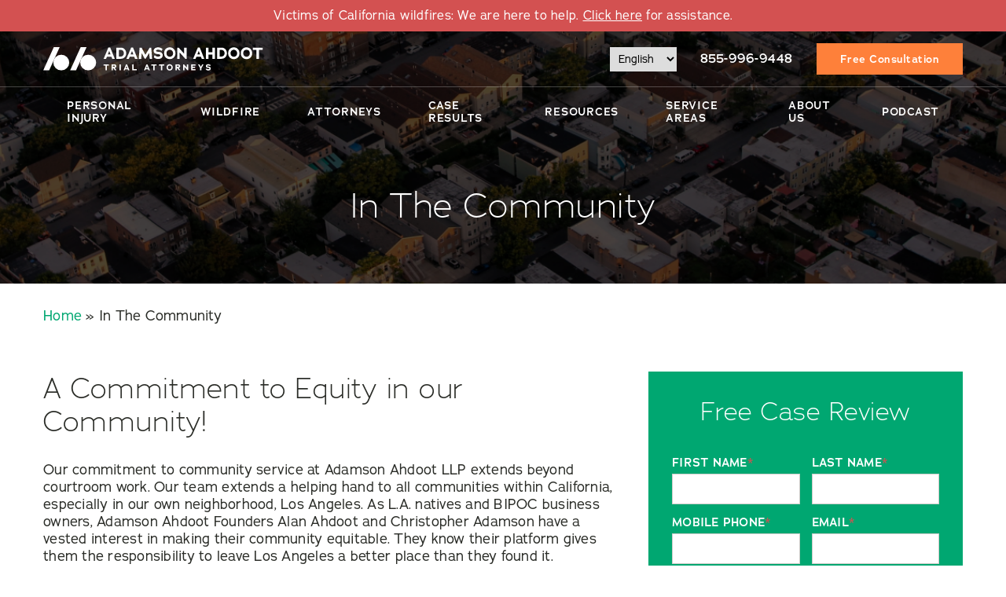

--- FILE ---
content_type: text/html; charset=UTF-8
request_url: https://aa.law/in-the-community/
body_size: 104219
content:
<!doctype html>
<html lang="en-US" class="no-js ">
    <head>
    	<meta charset="UTF-8">
<script type="text/javascript">
/* <![CDATA[ */
var gform;gform||(document.addEventListener("gform_main_scripts_loaded",function(){gform.scriptsLoaded=!0}),document.addEventListener("gform/theme/scripts_loaded",function(){gform.themeScriptsLoaded=!0}),window.addEventListener("DOMContentLoaded",function(){gform.domLoaded=!0}),gform={domLoaded:!1,scriptsLoaded:!1,themeScriptsLoaded:!1,isFormEditor:()=>"function"==typeof InitializeEditor,callIfLoaded:function(o){return!(!gform.domLoaded||!gform.scriptsLoaded||!gform.themeScriptsLoaded&&!gform.isFormEditor()||(gform.isFormEditor()&&console.warn("The use of gform.initializeOnLoaded() is deprecated in the form editor context and will be removed in Gravity Forms 3.1."),o(),0))},initializeOnLoaded:function(o){gform.callIfLoaded(o)||(document.addEventListener("gform_main_scripts_loaded",()=>{gform.scriptsLoaded=!0,gform.callIfLoaded(o)}),document.addEventListener("gform/theme/scripts_loaded",()=>{gform.themeScriptsLoaded=!0,gform.callIfLoaded(o)}),window.addEventListener("DOMContentLoaded",()=>{gform.domLoaded=!0,gform.callIfLoaded(o)}))},hooks:{action:{},filter:{}},addAction:function(o,r,e,t){gform.addHook("action",o,r,e,t)},addFilter:function(o,r,e,t){gform.addHook("filter",o,r,e,t)},doAction:function(o){gform.doHook("action",o,arguments)},applyFilters:function(o){return gform.doHook("filter",o,arguments)},removeAction:function(o,r){gform.removeHook("action",o,r)},removeFilter:function(o,r,e){gform.removeHook("filter",o,r,e)},addHook:function(o,r,e,t,n){null==gform.hooks[o][r]&&(gform.hooks[o][r]=[]);var d=gform.hooks[o][r];null==n&&(n=r+"_"+d.length),gform.hooks[o][r].push({tag:n,callable:e,priority:t=null==t?10:t})},doHook:function(r,o,e){var t;if(e=Array.prototype.slice.call(e,1),null!=gform.hooks[r][o]&&((o=gform.hooks[r][o]).sort(function(o,r){return o.priority-r.priority}),o.forEach(function(o){"function"!=typeof(t=o.callable)&&(t=window[t]),"action"==r?t.apply(null,e):e[0]=t.apply(null,e)})),"filter"==r)return e[0]},removeHook:function(o,r,t,n){var e;null!=gform.hooks[o][r]&&(e=(e=gform.hooks[o][r]).filter(function(o,r,e){return!!(null!=n&&n!=o.tag||null!=t&&t!=o.priority)}),gform.hooks[o][r]=e)}});
/* ]]> */
</script>

    	<meta http-equiv="x-ua-compatible" content="ie=edge">
		<title>Our Impactful Work In The Community | Adamson Ahdoot LLP</title>
    	<meta name="viewport" content="width=device-width, initial-scale=1, maximum-scale=1, user-scalable=no" />
				<!-- Google tag (gtag.js) -->
		<!-- <script async src="www.googletagmanager.com/gtag/js?id=G-95WF34K8W5"></script>
		<script>
		window.dataLayer = window.dataLayer || [];
		function gtag(){dataLayer.push(arguments);}
		gtag('js', new Date());
		gtag('config', 'G-95WF34K8W5');
		</script> -->
		<!-- Google tag (gtag.js) -->
		<link rel="preload" href="https://use.typekit.net/yjc3som.css" as="style" />
		<link rel="stylesheet" href="https://use.typekit.net/yjc3som.css" />
		
        
<!-- aalaw yoast-filters loaded (with output scrub + blog tweaks + NewsArticle force + FAQ dedupe) -->
<meta name='robots' content='index, follow, max-image-preview:large, max-snippet:-1, max-video-preview:-1' />
	<style>img:is([sizes="auto" i], [sizes^="auto," i]) { contain-intrinsic-size: 3000px 1500px }</style>
	<link rel="alternate" href="https://aa.law/es/un-compromiso-con-la-equidad-en-los-angeles/" hreflang="es" />
<link rel="alternate" href="https://aa.law/in-the-community/" hreflang="en" />

	<!-- This site is optimized with the Yoast SEO Premium plugin v26.1 (Yoast SEO v26.1.1) - https://yoast.com/wordpress/plugins/seo/ -->
	<meta name="description" content="Adamson Ahdoot LLP proudly gives back to L.A. through outreach, volunteer work, and partnerships that reflect our deep commitment to equity and community." />
	<link rel="canonical" href="https://aa.law/in-the-community/" />
	<meta property="og:locale" content="en_US" />
	<meta property="og:locale:alternate" content="es_MX" />
	<meta property="og:type" content="article" />
	<meta property="og:title" content="In The Community" />
	<meta property="og:description" content="Adamson Ahdoot LLP proudly gives back to L.A. through outreach, volunteer work, and partnerships that reflect our deep commitment to equity and community." />
	<meta property="og:url" content="https://aa.law/in-the-community/" />
	<meta property="og:site_name" content="Personal Injury Lawyers in Los Angeles | Adamson Ahdoot LLP" />
	<meta property="article:modified_time" content="2025-10-08T10:35:24+00:00" />
	<meta property="og:image" content="https://aa.law/wp-content/uploads/2025/09/alan-and-chris-scaled.jpg" />
	<meta property="og:image:width" content="2560" />
	<meta property="og:image:height" content="1758" />
	<meta property="og:image:type" content="image/jpeg" />
	<meta name="twitter:card" content="summary_large_image" />
	<script type="application/ld+json" class="yoast-schema-graph">{"@context":"https://schema.org","@graph":[{"@type":"WebPage","@id":"https://aa.law/in-the-community/","url":"https://aa.law/in-the-community/","name":"Our Impactful Work In The Community | Adamson Ahdoot LLP","isPartOf":{"@id":"https://aa.law/#website"},"datePublished":"2025-09-12T02:37:56+00:00","dateModified":"2025-10-08T10:35:24+00:00","description":"Adamson Ahdoot LLP proudly gives back to L.A. through outreach, volunteer work, and partnerships that reflect our deep commitment to equity and community.","breadcrumb":{"@id":"https://aa.law/in-the-community/#breadcrumb"},"inLanguage":"en-US","potentialAction":[{"@type":"ReadAction","target":["https://aa.law/in-the-community/"]}]},{"@type":"BreadcrumbList","@id":"https://aa.law/in-the-community/#breadcrumb","itemListElement":[{"@type":"ListItem","position":1,"name":"Home","item":"https://aa.law/"},{"@type":"ListItem","position":2,"name":"In The Community"}]},{"@type":"WebSite","@id":"https://aa.law/#website","url":"https://aa.law/","name":"Adamson Ahdoot LLP","description":"","publisher":{"@id":"https://aa.law/#organization"},"potentialAction":[{"@type":"SearchAction","target":{"@type":"EntryPoint","urlTemplate":"https://aa.law/?s={search_term_string}"},"query-input":{"@type":"PropertyValueSpecification","valueRequired":true,"valueName":"search_term_string"}}],"inLanguage":"en-US"},{"@type":["Organization","Place"],"@id":"https://aa.law/#organization","name":"Adamson Ahdoot LLP","url":"http://aa.law/","logo":{"@type":"ImageObject","inLanguage":"en-US","@id":"https://aa.law/#/schema/logo/image/","url":"https://aa.law/wp-content/uploads/2025/09/aalawlogo.svg","contentUrl":"https://aa.law/wp-content/uploads/2025/09/aalawlogo.svg","width":1423,"height":155,"caption":"Adamson Ahdoot LLP"},"image":{"@id":"https://aa.law/#/schema/logo/image/"},"telephone":[],"email":"contact@aa.law"}]}</script>
	<!-- / Yoast SEO Premium plugin. -->


<style id='wp-emoji-styles-inline-css' type='text/css'>

	img.wp-smiley, img.emoji {
		display: inline !important;
		border: none !important;
		box-shadow: none !important;
		height: 1em !important;
		width: 1em !important;
		margin: 0 0.07em !important;
		vertical-align: -0.1em !important;
		background: none !important;
		padding: 0 !important;
	}
</style>
<style id='classic-theme-styles-inline-css' type='text/css'>
/*! This file is auto-generated */
.wp-block-button__link{color:#fff;background-color:#32373c;border-radius:9999px;box-shadow:none;text-decoration:none;padding:calc(.667em + 2px) calc(1.333em + 2px);font-size:1.125em}.wp-block-file__button{background:#32373c;color:#fff;text-decoration:none}
</style>
<style id='gmap-gmap-block-style-inline-css' type='text/css'>
.wp-block-gmap-gmap-block iframe{border:none;box-sizing:border-box;height:400px;width:100%}@media(min-width:768px)and (max-width:1024px){.wp-block-gmap-gmap-block iframe{height:300px}}@media(max-width:767px){.wp-block-gmap-gmap-block iframe{height:200px}}

</style>
<script type="application/ld+json">{"@context":"https://schema.org","@type":"WebPage","mainEntity":{"@type":"Service","url":"https://aa.law/in-the-community/","serviceType":"In The Community","description":"Adamson Ahdoot LLP proudly gives back to L.A. through outreach, volunteer work, and partnerships that reflect our deep commitment to equity and community.","areaServed":{"@type":"State","name":"Los Angeles"}}}</script>
<link rel="https://api.w.org/" href="https://aa.law/wp-json/" /><link rel="alternate" title="JSON" type="application/json" href="https://aa.law/wp-json/wp/v2/pages/25629" /><link rel="EditURI" type="application/rsd+xml" title="RSD" href="https://aa.law/xmlrpc.php?rsd" />
<meta name="generator" content="WordPress 6.8.3" />
<link rel='shortlink' href='https://aa.law/?p=25629' />
<link rel="alternate" title="oEmbed (JSON)" type="application/json+oembed" href="https://aa.law/wp-json/oembed/1.0/embed?url=https%3A%2F%2Faa.law%2Fin-the-community%2F" />
<link rel="alternate" title="oEmbed (XML)" type="text/xml+oembed" href="https://aa.law/wp-json/oembed/1.0/embed?url=https%3A%2F%2Faa.law%2Fin-the-community%2F&#038;format=xml" />
<meta name="generator" content="Elementor 3.32.4; features: e_font_icon_svg, additional_custom_breakpoints; settings: css_print_method-external, google_font-enabled, font_display-swap">
			<style>
				.e-con.e-parent:nth-of-type(n+4):not(.e-lazyloaded):not(.e-no-lazyload),
				.e-con.e-parent:nth-of-type(n+4):not(.e-lazyloaded):not(.e-no-lazyload) * {
					background-image: none !important;
				}
				@media screen and (max-height: 1024px) {
					.e-con.e-parent:nth-of-type(n+3):not(.e-lazyloaded):not(.e-no-lazyload),
					.e-con.e-parent:nth-of-type(n+3):not(.e-lazyloaded):not(.e-no-lazyload) * {
						background-image: none !important;
					}
				}
				@media screen and (max-height: 640px) {
					.e-con.e-parent:nth-of-type(n+2):not(.e-lazyloaded):not(.e-no-lazyload),
					.e-con.e-parent:nth-of-type(n+2):not(.e-lazyloaded):not(.e-no-lazyload) * {
						background-image: none !important;
					}
				}
			</style>
			<script>/*! jQuery v3.7.1 | (c) OpenJS Foundation and other contributors | jquery.org/license */
!function(e,t){"use strict";"object"==typeof module&&"object"==typeof module.exports?module.exports=e.document?t(e,!0):function(e){if(!e.document)throw new Error("jQuery requires a window with a document");return t(e)}:t(e)}("undefined"!=typeof window?window:this,function(ie,e){"use strict";var oe=[],r=Object.getPrototypeOf,ae=oe.slice,g=oe.flat?function(e){return oe.flat.call(e)}:function(e){return oe.concat.apply([],e)},s=oe.push,se=oe.indexOf,n={},i=n.toString,ue=n.hasOwnProperty,o=ue.toString,a=o.call(Object),le={},v=function(e){return"function"==typeof e&&"number"!=typeof e.nodeType&&"function"!=typeof e.item},y=function(e){return null!=e&&e===e.window},C=ie.document,u={type:!0,src:!0,nonce:!0,noModule:!0};function m(e,t,n){var r,i,o=(n=n||C).createElement("script");if(o.text=e,t)for(r in u)(i=t[r]||t.getAttribute&&t.getAttribute(r))&&o.setAttribute(r,i);n.head.appendChild(o).parentNode.removeChild(o)}function x(e){return null==e?e+"":"object"==typeof e||"function"==typeof e?n[i.call(e)]||"object":typeof e}var t="3.7.1",l=/HTML$/i,ce=function(e,t){return new ce.fn.init(e,t)};function c(e){var t=!!e&&"length"in e&&e.length,n=x(e);return!v(e)&&!y(e)&&("array"===n||0===t||"number"==typeof t&&0<t&&t-1 in e)}function fe(e,t){return e.nodeName&&e.nodeName.toLowerCase()===t.toLowerCase()}ce.fn=ce.prototype={jquery:t,constructor:ce,length:0,toArray:function(){return ae.call(this)},get:function(e){return null==e?ae.call(this):e<0?this[e+this.length]:this[e]},pushStack:function(e){var t=ce.merge(this.constructor(),e);return t.prevObject=this,t},each:function(e){return ce.each(this,e)},map:function(n){return this.pushStack(ce.map(this,function(e,t){return n.call(e,t,e)}))},slice:function(){return this.pushStack(ae.apply(this,arguments))},first:function(){return this.eq(0)},last:function(){return this.eq(-1)},even:function(){return this.pushStack(ce.grep(this,function(e,t){return(t+1)%2}))},odd:function(){return this.pushStack(ce.grep(this,function(e,t){return t%2}))},eq:function(e){var t=this.length,n=+e+(e<0?t:0);return this.pushStack(0<=n&&n<t?[this[n]]:[])},end:function(){return this.prevObject||this.constructor()},push:s,sort:oe.sort,splice:oe.splice},ce.extend=ce.fn.extend=function(){var e,t,n,r,i,o,a=arguments[0]||{},s=1,u=arguments.length,l=!1;for("boolean"==typeof a&&(l=a,a=arguments[s]||{},s++),"object"==typeof a||v(a)||(a={}),s===u&&(a=this,s--);s<u;s++)if(null!=(e=arguments[s]))for(t in e)r=e[t],"__proto__"!==t&&a!==r&&(l&&r&&(ce.isPlainObject(r)||(i=Array.isArray(r)))?(n=a[t],o=i&&!Array.isArray(n)?[]:i||ce.isPlainObject(n)?n:{},i=!1,a[t]=ce.extend(l,o,r)):void 0!==r&&(a[t]=r));return a},ce.extend({expando:"jQuery"+(t+Math.random()).replace(/\D/g,""),isReady:!0,error:function(e){throw new Error(e)},noop:function(){},isPlainObject:function(e){var t,n;return!(!e||"[object Object]"!==i.call(e))&&(!(t=r(e))||"function"==typeof(n=ue.call(t,"constructor")&&t.constructor)&&o.call(n)===a)},isEmptyObject:function(e){var t;for(t in e)return!1;return!0},globalEval:function(e,t,n){m(e,{nonce:t&&t.nonce},n)},each:function(e,t){var n,r=0;if(c(e)){for(n=e.length;r<n;r++)if(!1===t.call(e[r],r,e[r]))break}else for(r in e)if(!1===t.call(e[r],r,e[r]))break;return e},text:function(e){var t,n="",r=0,i=e.nodeType;if(!i)while(t=e[r++])n+=ce.text(t);return 1===i||11===i?e.textContent:9===i?e.documentElement.textContent:3===i||4===i?e.nodeValue:n},makeArray:function(e,t){var n=t||[];return null!=e&&(c(Object(e))?ce.merge(n,"string"==typeof e?[e]:e):s.call(n,e)),n},inArray:function(e,t,n){return null==t?-1:se.call(t,e,n)},isXMLDoc:function(e){var t=e&&e.namespaceURI,n=e&&(e.ownerDocument||e).documentElement;return!l.test(t||n&&n.nodeName||"HTML")},merge:function(e,t){for(var n=+t.length,r=0,i=e.length;r<n;r++)e[i++]=t[r];return e.length=i,e},grep:function(e,t,n){for(var r=[],i=0,o=e.length,a=!n;i<o;i++)!t(e[i],i)!==a&&r.push(e[i]);return r},map:function(e,t,n){var r,i,o=0,a=[];if(c(e))for(r=e.length;o<r;o++)null!=(i=t(e[o],o,n))&&a.push(i);else for(o in e)null!=(i=t(e[o],o,n))&&a.push(i);return g(a)},guid:1,support:le}),"function"==typeof Symbol&&(ce.fn[Symbol.iterator]=oe[Symbol.iterator]),ce.each("Boolean Number String Function Array Date RegExp Object Error Symbol".split(" "),function(e,t){n["[object "+t+"]"]=t.toLowerCase()});var pe=oe.pop,de=oe.sort,he=oe.splice,ge="[\\x20\\t\\r\\n\\f]",ve=new RegExp("^"+ge+"+|((?:^|[^\\\\])(?:\\\\.)*)"+ge+"+$","g");ce.contains=function(e,t){var n=t&&t.parentNode;return e===n||!(!n||1!==n.nodeType||!(e.contains?e.contains(n):e.compareDocumentPosition&&16&e.compareDocumentPosition(n)))};var f=/([\0-\x1f\x7f]|^-?\d)|^-$|[^\x80-\uFFFF\w-]/g;function p(e,t){return t?"\0"===e?"\ufffd":e.slice(0,-1)+"\\"+e.charCodeAt(e.length-1).toString(16)+" ":"\\"+e}ce.escapeSelector=function(e){return(e+"").replace(f,p)};var ye=C,me=s;!function(){var e,b,w,o,a,T,r,C,d,i,k=me,S=ce.expando,E=0,n=0,s=W(),c=W(),u=W(),h=W(),l=function(e,t){return e===t&&(a=!0),0},f="checked|selected|async|autofocus|autoplay|controls|defer|disabled|hidden|ismap|loop|multiple|open|readonly|required|scoped",t="(?:\\\\[\\da-fA-F]{1,6}"+ge+"?|\\\\[^\\r\\n\\f]|[\\w-]|[^\0-\\x7f])+",p="\\["+ge+"*("+t+")(?:"+ge+"*([*^$|!~]?=)"+ge+"*(?:'((?:\\\\.|[^\\\\'])*)'|\"((?:\\\\.|[^\\\\\"])*)\"|("+t+"))|)"+ge+"*\\]",g=":("+t+")(?:\\((('((?:\\\\.|[^\\\\'])*)'|\"((?:\\\\.|[^\\\\\"])*)\")|((?:\\\\.|[^\\\\()[\\]]|"+p+")*)|.*)\\)|)",v=new RegExp(ge+"+","g"),y=new RegExp("^"+ge+"*,"+ge+"*"),m=new RegExp("^"+ge+"*([>+~]|"+ge+")"+ge+"*"),x=new RegExp(ge+"|>"),j=new RegExp(g),A=new RegExp("^"+t+"$"),D={ID:new RegExp("^#("+t+")"),CLASS:new RegExp("^\\.("+t+")"),TAG:new RegExp("^("+t+"|[*])"),ATTR:new RegExp("^"+p),PSEUDO:new RegExp("^"+g),CHILD:new RegExp("^:(only|first|last|nth|nth-last)-(child|of-type)(?:\\("+ge+"*(even|odd|(([+-]|)(\\d*)n|)"+ge+"*(?:([+-]|)"+ge+"*(\\d+)|))"+ge+"*\\)|)","i"),bool:new RegExp("^(?:"+f+")$","i"),needsContext:new RegExp("^"+ge+"*[>+~]|:(even|odd|eq|gt|lt|nth|first|last)(?:\\("+ge+"*((?:-\\d)?\\d*)"+ge+"*\\)|)(?=[^-]|$)","i")},N=/^(?:input|select|textarea|button)$/i,q=/^h\d$/i,L=/^(?:#([\w-]+)|(\w+)|\.([\w-]+))$/,H=/[+~]/,O=new RegExp("\\\\[\\da-fA-F]{1,6}"+ge+"?|\\\\([^\\r\\n\\f])","g"),P=function(e,t){var n="0x"+e.slice(1)-65536;return t||(n<0?String.fromCharCode(n+65536):String.fromCharCode(n>>10|55296,1023&n|56320))},M=function(){V()},R=J(function(e){return!0===e.disabled&&fe(e,"fieldset")},{dir:"parentNode",next:"legend"});try{k.apply(oe=ae.call(ye.childNodes),ye.childNodes),oe[ye.childNodes.length].nodeType}catch(e){k={apply:function(e,t){me.apply(e,ae.call(t))},call:function(e){me.apply(e,ae.call(arguments,1))}}}function I(t,e,n,r){var i,o,a,s,u,l,c,f=e&&e.ownerDocument,p=e?e.nodeType:9;if(n=n||[],"string"!=typeof t||!t||1!==p&&9!==p&&11!==p)return n;if(!r&&(V(e),e=e||T,C)){if(11!==p&&(u=L.exec(t)))if(i=u[1]){if(9===p){if(!(a=e.getElementById(i)))return n;if(a.id===i)return k.call(n,a),n}else if(f&&(a=f.getElementById(i))&&I.contains(e,a)&&a.id===i)return k.call(n,a),n}else{if(u[2])return k.apply(n,e.getElementsByTagName(t)),n;if((i=u[3])&&e.getElementsByClassName)return k.apply(n,e.getElementsByClassName(i)),n}if(!(h[t+" "]||d&&d.test(t))){if(c=t,f=e,1===p&&(x.test(t)||m.test(t))){(f=H.test(t)&&U(e.parentNode)||e)==e&&le.scope||((s=e.getAttribute("id"))?s=ce.escapeSelector(s):e.setAttribute("id",s=S)),o=(l=Y(t)).length;while(o--)l[o]=(s?"#"+s:":scope")+" "+Q(l[o]);c=l.join(",")}try{return k.apply(n,f.querySelectorAll(c)),n}catch(e){h(t,!0)}finally{s===S&&e.removeAttribute("id")}}}return re(t.replace(ve,"$1"),e,n,r)}function W(){var r=[];return function e(t,n){return r.push(t+" ")>b.cacheLength&&delete e[r.shift()],e[t+" "]=n}}function F(e){return e[S]=!0,e}function $(e){var t=T.createElement("fieldset");try{return!!e(t)}catch(e){return!1}finally{t.parentNode&&t.parentNode.removeChild(t),t=null}}function B(t){return function(e){return fe(e,"input")&&e.type===t}}function _(t){return function(e){return(fe(e,"input")||fe(e,"button"))&&e.type===t}}function z(t){return function(e){return"form"in e?e.parentNode&&!1===e.disabled?"label"in e?"label"in e.parentNode?e.parentNode.disabled===t:e.disabled===t:e.isDisabled===t||e.isDisabled!==!t&&R(e)===t:e.disabled===t:"label"in e&&e.disabled===t}}function X(a){return F(function(o){return o=+o,F(function(e,t){var n,r=a([],e.length,o),i=r.length;while(i--)e[n=r[i]]&&(e[n]=!(t[n]=e[n]))})})}function U(e){return e&&"undefined"!=typeof e.getElementsByTagName&&e}function V(e){var t,n=e?e.ownerDocument||e:ye;return n!=T&&9===n.nodeType&&n.documentElement&&(r=(T=n).documentElement,C=!ce.isXMLDoc(T),i=r.matches||r.webkitMatchesSelector||r.msMatchesSelector,r.msMatchesSelector&&ye!=T&&(t=T.defaultView)&&t.top!==t&&t.addEventListener("unload",M),le.getById=$(function(e){return r.appendChild(e).id=ce.expando,!T.getElementsByName||!T.getElementsByName(ce.expando).length}),le.disconnectedMatch=$(function(e){return i.call(e,"*")}),le.scope=$(function(){return T.querySelectorAll(":scope")}),le.cssHas=$(function(){try{return T.querySelector(":has(*,:jqfake)"),!1}catch(e){return!0}}),le.getById?(b.filter.ID=function(e){var t=e.replace(O,P);return function(e){return e.getAttribute("id")===t}},b.find.ID=function(e,t){if("undefined"!=typeof t.getElementById&&C){var n=t.getElementById(e);return n?[n]:[]}}):(b.filter.ID=function(e){var n=e.replace(O,P);return function(e){var t="undefined"!=typeof e.getAttributeNode&&e.getAttributeNode("id");return t&&t.value===n}},b.find.ID=function(e,t){if("undefined"!=typeof t.getElementById&&C){var n,r,i,o=t.getElementById(e);if(o){if((n=o.getAttributeNode("id"))&&n.value===e)return[o];i=t.getElementsByName(e),r=0;while(o=i[r++])if((n=o.getAttributeNode("id"))&&n.value===e)return[o]}return[]}}),b.find.TAG=function(e,t){return"undefined"!=typeof t.getElementsByTagName?t.getElementsByTagName(e):t.querySelectorAll(e)},b.find.CLASS=function(e,t){if("undefined"!=typeof t.getElementsByClassName&&C)return t.getElementsByClassName(e)},d=[],$(function(e){var t;r.appendChild(e).innerHTML="<a id='"+S+"' href='' disabled='disabled'></a><select id='"+S+"-\r\\' disabled='disabled'><option selected=''></option></select>",e.querySelectorAll("[selected]").length||d.push("\\["+ge+"*(?:value|"+f+")"),e.querySelectorAll("[id~="+S+"-]").length||d.push("~="),e.querySelectorAll("a#"+S+"+*").length||d.push(".#.+[+~]"),e.querySelectorAll(":checked").length||d.push(":checked"),(t=T.createElement("input")).setAttribute("type","hidden"),e.appendChild(t).setAttribute("name","D"),r.appendChild(e).disabled=!0,2!==e.querySelectorAll(":disabled").length&&d.push(":enabled",":disabled"),(t=T.createElement("input")).setAttribute("name",""),e.appendChild(t),e.querySelectorAll("[name='']").length||d.push("\\["+ge+"*name"+ge+"*="+ge+"*(?:''|\"\")")}),le.cssHas||d.push(":has"),d=d.length&&new RegExp(d.join("|")),l=function(e,t){if(e===t)return a=!0,0;var n=!e.compareDocumentPosition-!t.compareDocumentPosition;return n||(1&(n=(e.ownerDocument||e)==(t.ownerDocument||t)?e.compareDocumentPosition(t):1)||!le.sortDetached&&t.compareDocumentPosition(e)===n?e===T||e.ownerDocument==ye&&I.contains(ye,e)?-1:t===T||t.ownerDocument==ye&&I.contains(ye,t)?1:o?se.call(o,e)-se.call(o,t):0:4&n?-1:1)}),T}for(e in I.matches=function(e,t){return I(e,null,null,t)},I.matchesSelector=function(e,t){if(V(e),C&&!h[t+" "]&&(!d||!d.test(t)))try{var n=i.call(e,t);if(n||le.disconnectedMatch||e.document&&11!==e.document.nodeType)return n}catch(e){h(t,!0)}return 0<I(t,T,null,[e]).length},I.contains=function(e,t){return(e.ownerDocument||e)!=T&&V(e),ce.contains(e,t)},I.attr=function(e,t){(e.ownerDocument||e)!=T&&V(e);var n=b.attrHandle[t.toLowerCase()],r=n&&ue.call(b.attrHandle,t.toLowerCase())?n(e,t,!C):void 0;return void 0!==r?r:e.getAttribute(t)},I.error=function(e){throw new Error("Syntax error, unrecognized expression: "+e)},ce.uniqueSort=function(e){var t,n=[],r=0,i=0;if(a=!le.sortStable,o=!le.sortStable&&ae.call(e,0),de.call(e,l),a){while(t=e[i++])t===e[i]&&(r=n.push(i));while(r--)he.call(e,n[r],1)}return o=null,e},ce.fn.uniqueSort=function(){return this.pushStack(ce.uniqueSort(ae.apply(this)))},(b=ce.expr={cacheLength:50,createPseudo:F,match:D,attrHandle:{},find:{},relative:{">":{dir:"parentNode",first:!0}," ":{dir:"parentNode"},"+":{dir:"previousSibling",first:!0},"~":{dir:"previousSibling"}},preFilter:{ATTR:function(e){return e[1]=e[1].replace(O,P),e[3]=(e[3]||e[4]||e[5]||"").replace(O,P),"~="===e[2]&&(e[3]=" "+e[3]+" "),e.slice(0,4)},CHILD:function(e){return e[1]=e[1].toLowerCase(),"nth"===e[1].slice(0,3)?(e[3]||I.error(e[0]),e[4]=+(e[4]?e[5]+(e[6]||1):2*("even"===e[3]||"odd"===e[3])),e[5]=+(e[7]+e[8]||"odd"===e[3])):e[3]&&I.error(e[0]),e},PSEUDO:function(e){var t,n=!e[6]&&e[2];return D.CHILD.test(e[0])?null:(e[3]?e[2]=e[4]||e[5]||"":n&&j.test(n)&&(t=Y(n,!0))&&(t=n.indexOf(")",n.length-t)-n.length)&&(e[0]=e[0].slice(0,t),e[2]=n.slice(0,t)),e.slice(0,3))}},filter:{TAG:function(e){var t=e.replace(O,P).toLowerCase();return"*"===e?function(){return!0}:function(e){return fe(e,t)}},CLASS:function(e){var t=s[e+" "];return t||(t=new RegExp("(^|"+ge+")"+e+"("+ge+"|$)"))&&s(e,function(e){return t.test("string"==typeof e.className&&e.className||"undefined"!=typeof e.getAttribute&&e.getAttribute("class")||"")})},ATTR:function(n,r,i){return function(e){var t=I.attr(e,n);return null==t?"!="===r:!r||(t+="","="===r?t===i:"!="===r?t!==i:"^="===r?i&&0===t.indexOf(i):"*="===r?i&&-1<t.indexOf(i):"$="===r?i&&t.slice(-i.length)===i:"~="===r?-1<(" "+t.replace(v," ")+" ").indexOf(i):"|="===r&&(t===i||t.slice(0,i.length+1)===i+"-"))}},CHILD:function(d,e,t,h,g){var v="nth"!==d.slice(0,3),y="last"!==d.slice(-4),m="of-type"===e;return 1===h&&0===g?function(e){return!!e.parentNode}:function(e,t,n){var r,i,o,a,s,u=v!==y?"nextSibling":"previousSibling",l=e.parentNode,c=m&&e.nodeName.toLowerCase(),f=!n&&!m,p=!1;if(l){if(v){while(u){o=e;while(o=o[u])if(m?fe(o,c):1===o.nodeType)return!1;s=u="only"===d&&!s&&"nextSibling"}return!0}if(s=[y?l.firstChild:l.lastChild],y&&f){p=(a=(r=(i=l[S]||(l[S]={}))[d]||[])[0]===E&&r[1])&&r[2],o=a&&l.childNodes[a];while(o=++a&&o&&o[u]||(p=a=0)||s.pop())if(1===o.nodeType&&++p&&o===e){i[d]=[E,a,p];break}}else if(f&&(p=a=(r=(i=e[S]||(e[S]={}))[d]||[])[0]===E&&r[1]),!1===p)while(o=++a&&o&&o[u]||(p=a=0)||s.pop())if((m?fe(o,c):1===o.nodeType)&&++p&&(f&&((i=o[S]||(o[S]={}))[d]=[E,p]),o===e))break;return(p-=g)===h||p%h==0&&0<=p/h}}},PSEUDO:function(e,o){var t,a=b.pseudos[e]||b.setFilters[e.toLowerCase()]||I.error("unsupported pseudo: "+e);return a[S]?a(o):1<a.length?(t=[e,e,"",o],b.setFilters.hasOwnProperty(e.toLowerCase())?F(function(e,t){var n,r=a(e,o),i=r.length;while(i--)e[n=se.call(e,r[i])]=!(t[n]=r[i])}):function(e){return a(e,0,t)}):a}},pseudos:{not:F(function(e){var r=[],i=[],s=ne(e.replace(ve,"$1"));return s[S]?F(function(e,t,n,r){var i,o=s(e,null,r,[]),a=e.length;while(a--)(i=o[a])&&(e[a]=!(t[a]=i))}):function(e,t,n){return r[0]=e,s(r,null,n,i),r[0]=null,!i.pop()}}),has:F(function(t){return function(e){return 0<I(t,e).length}}),contains:F(function(t){return t=t.replace(O,P),function(e){return-1<(e.textContent||ce.text(e)).indexOf(t)}}),lang:F(function(n){return A.test(n||"")||I.error("unsupported lang: "+n),n=n.replace(O,P).toLowerCase(),function(e){var t;do{if(t=C?e.lang:e.getAttribute("xml:lang")||e.getAttribute("lang"))return(t=t.toLowerCase())===n||0===t.indexOf(n+"-")}while((e=e.parentNode)&&1===e.nodeType);return!1}}),target:function(e){var t=ie.location&&ie.location.hash;return t&&t.slice(1)===e.id},root:function(e){return e===r},focus:function(e){return e===function(){try{return T.activeElement}catch(e){}}()&&T.hasFocus()&&!!(e.type||e.href||~e.tabIndex)},enabled:z(!1),disabled:z(!0),checked:function(e){return fe(e,"input")&&!!e.checked||fe(e,"option")&&!!e.selected},selected:function(e){return e.parentNode&&e.parentNode.selectedIndex,!0===e.selected},empty:function(e){for(e=e.firstChild;e;e=e.nextSibling)if(e.nodeType<6)return!1;return!0},parent:function(e){return!b.pseudos.empty(e)},header:function(e){return q.test(e.nodeName)},input:function(e){return N.test(e.nodeName)},button:function(e){return fe(e,"input")&&"button"===e.type||fe(e,"button")},text:function(e){var t;return fe(e,"input")&&"text"===e.type&&(null==(t=e.getAttribute("type"))||"text"===t.toLowerCase())},first:X(function(){return[0]}),last:X(function(e,t){return[t-1]}),eq:X(function(e,t,n){return[n<0?n+t:n]}),even:X(function(e,t){for(var n=0;n<t;n+=2)e.push(n);return e}),odd:X(function(e,t){for(var n=1;n<t;n+=2)e.push(n);return e}),lt:X(function(e,t,n){var r;for(r=n<0?n+t:t<n?t:n;0<=--r;)e.push(r);return e}),gt:X(function(e,t,n){for(var r=n<0?n+t:n;++r<t;)e.push(r);return e})}}).pseudos.nth=b.pseudos.eq,{radio:!0,checkbox:!0,file:!0,password:!0,image:!0})b.pseudos[e]=B(e);for(e in{submit:!0,reset:!0})b.pseudos[e]=_(e);function G(){}function Y(e,t){var n,r,i,o,a,s,u,l=c[e+" "];if(l)return t?0:l.slice(0);a=e,s=[],u=b.preFilter;while(a){for(o in n&&!(r=y.exec(a))||(r&&(a=a.slice(r[0].length)||a),s.push(i=[])),n=!1,(r=m.exec(a))&&(n=r.shift(),i.push({value:n,type:r[0].replace(ve," ")}),a=a.slice(n.length)),b.filter)!(r=D[o].exec(a))||u[o]&&!(r=u[o](r))||(n=r.shift(),i.push({value:n,type:o,matches:r}),a=a.slice(n.length));if(!n)break}return t?a.length:a?I.error(e):c(e,s).slice(0)}function Q(e){for(var t=0,n=e.length,r="";t<n;t++)r+=e[t].value;return r}function J(a,e,t){var s=e.dir,u=e.next,l=u||s,c=t&&"parentNode"===l,f=n++;return e.first?function(e,t,n){while(e=e[s])if(1===e.nodeType||c)return a(e,t,n);return!1}:function(e,t,n){var r,i,o=[E,f];if(n){while(e=e[s])if((1===e.nodeType||c)&&a(e,t,n))return!0}else while(e=e[s])if(1===e.nodeType||c)if(i=e[S]||(e[S]={}),u&&fe(e,u))e=e[s]||e;else{if((r=i[l])&&r[0]===E&&r[1]===f)return o[2]=r[2];if((i[l]=o)[2]=a(e,t,n))return!0}return!1}}function K(i){return 1<i.length?function(e,t,n){var r=i.length;while(r--)if(!i[r](e,t,n))return!1;return!0}:i[0]}function Z(e,t,n,r,i){for(var o,a=[],s=0,u=e.length,l=null!=t;s<u;s++)(o=e[s])&&(n&&!n(o,r,i)||(a.push(o),l&&t.push(s)));return a}function ee(d,h,g,v,y,e){return v&&!v[S]&&(v=ee(v)),y&&!y[S]&&(y=ee(y,e)),F(function(e,t,n,r){var i,o,a,s,u=[],l=[],c=t.length,f=e||function(e,t,n){for(var r=0,i=t.length;r<i;r++)I(e,t[r],n);return n}(h||"*",n.nodeType?[n]:n,[]),p=!d||!e&&h?f:Z(f,u,d,n,r);if(g?g(p,s=y||(e?d:c||v)?[]:t,n,r):s=p,v){i=Z(s,l),v(i,[],n,r),o=i.length;while(o--)(a=i[o])&&(s[l[o]]=!(p[l[o]]=a))}if(e){if(y||d){if(y){i=[],o=s.length;while(o--)(a=s[o])&&i.push(p[o]=a);y(null,s=[],i,r)}o=s.length;while(o--)(a=s[o])&&-1<(i=y?se.call(e,a):u[o])&&(e[i]=!(t[i]=a))}}else s=Z(s===t?s.splice(c,s.length):s),y?y(null,t,s,r):k.apply(t,s)})}function te(e){for(var i,t,n,r=e.length,o=b.relative[e[0].type],a=o||b.relative[" "],s=o?1:0,u=J(function(e){return e===i},a,!0),l=J(function(e){return-1<se.call(i,e)},a,!0),c=[function(e,t,n){var r=!o&&(n||t!=w)||((i=t).nodeType?u(e,t,n):l(e,t,n));return i=null,r}];s<r;s++)if(t=b.relative[e[s].type])c=[J(K(c),t)];else{if((t=b.filter[e[s].type].apply(null,e[s].matches))[S]){for(n=++s;n<r;n++)if(b.relative[e[n].type])break;return ee(1<s&&K(c),1<s&&Q(e.slice(0,s-1).concat({value:" "===e[s-2].type?"*":""})).replace(ve,"$1"),t,s<n&&te(e.slice(s,n)),n<r&&te(e=e.slice(n)),n<r&&Q(e))}c.push(t)}return K(c)}function ne(e,t){var n,v,y,m,x,r,i=[],o=[],a=u[e+" "];if(!a){t||(t=Y(e)),n=t.length;while(n--)(a=te(t[n]))[S]?i.push(a):o.push(a);(a=u(e,(v=o,m=0<(y=i).length,x=0<v.length,r=function(e,t,n,r,i){var o,a,s,u=0,l="0",c=e&&[],f=[],p=w,d=e||x&&b.find.TAG("*",i),h=E+=null==p?1:Math.random()||.1,g=d.length;for(i&&(w=t==T||t||i);l!==g&&null!=(o=d[l]);l++){if(x&&o){a=0,t||o.ownerDocument==T||(V(o),n=!C);while(s=v[a++])if(s(o,t||T,n)){k.call(r,o);break}i&&(E=h)}m&&((o=!s&&o)&&u--,e&&c.push(o))}if(u+=l,m&&l!==u){a=0;while(s=y[a++])s(c,f,t,n);if(e){if(0<u)while(l--)c[l]||f[l]||(f[l]=pe.call(r));f=Z(f)}k.apply(r,f),i&&!e&&0<f.length&&1<u+y.length&&ce.uniqueSort(r)}return i&&(E=h,w=p),c},m?F(r):r))).selector=e}return a}function re(e,t,n,r){var i,o,a,s,u,l="function"==typeof e&&e,c=!r&&Y(e=l.selector||e);if(n=n||[],1===c.length){if(2<(o=c[0]=c[0].slice(0)).length&&"ID"===(a=o[0]).type&&9===t.nodeType&&C&&b.relative[o[1].type]){if(!(t=(b.find.ID(a.matches[0].replace(O,P),t)||[])[0]))return n;l&&(t=t.parentNode),e=e.slice(o.shift().value.length)}i=D.needsContext.test(e)?0:o.length;while(i--){if(a=o[i],b.relative[s=a.type])break;if((u=b.find[s])&&(r=u(a.matches[0].replace(O,P),H.test(o[0].type)&&U(t.parentNode)||t))){if(o.splice(i,1),!(e=r.length&&Q(o)))return k.apply(n,r),n;break}}}return(l||ne(e,c))(r,t,!C,n,!t||H.test(e)&&U(t.parentNode)||t),n}G.prototype=b.filters=b.pseudos,b.setFilters=new G,le.sortStable=S.split("").sort(l).join("")===S,V(),le.sortDetached=$(function(e){return 1&e.compareDocumentPosition(T.createElement("fieldset"))}),ce.find=I,ce.expr[":"]=ce.expr.pseudos,ce.unique=ce.uniqueSort,I.compile=ne,I.select=re,I.setDocument=V,I.tokenize=Y,I.escape=ce.escapeSelector,I.getText=ce.text,I.isXML=ce.isXMLDoc,I.selectors=ce.expr,I.support=ce.support,I.uniqueSort=ce.uniqueSort}();var d=function(e,t,n){var r=[],i=void 0!==n;while((e=e[t])&&9!==e.nodeType)if(1===e.nodeType){if(i&&ce(e).is(n))break;r.push(e)}return r},h=function(e,t){for(var n=[];e;e=e.nextSibling)1===e.nodeType&&e!==t&&n.push(e);return n},b=ce.expr.match.needsContext,w=/^<([a-z][^\/\0>:\x20\t\r\n\f]*)[\x20\t\r\n\f]*\/?>(?:<\/\1>|)$/i;function T(e,n,r){return v(n)?ce.grep(e,function(e,t){return!!n.call(e,t,e)!==r}):n.nodeType?ce.grep(e,function(e){return e===n!==r}):"string"!=typeof n?ce.grep(e,function(e){return-1<se.call(n,e)!==r}):ce.filter(n,e,r)}ce.filter=function(e,t,n){var r=t[0];return n&&(e=":not("+e+")"),1===t.length&&1===r.nodeType?ce.find.matchesSelector(r,e)?[r]:[]:ce.find.matches(e,ce.grep(t,function(e){return 1===e.nodeType}))},ce.fn.extend({find:function(e){var t,n,r=this.length,i=this;if("string"!=typeof e)return this.pushStack(ce(e).filter(function(){for(t=0;t<r;t++)if(ce.contains(i[t],this))return!0}));for(n=this.pushStack([]),t=0;t<r;t++)ce.find(e,i[t],n);return 1<r?ce.uniqueSort(n):n},filter:function(e){return this.pushStack(T(this,e||[],!1))},not:function(e){return this.pushStack(T(this,e||[],!0))},is:function(e){return!!T(this,"string"==typeof e&&b.test(e)?ce(e):e||[],!1).length}});var k,S=/^(?:\s*(<[\w\W]+>)[^>]*|#([\w-]+))$/;(ce.fn.init=function(e,t,n){var r,i;if(!e)return this;if(n=n||k,"string"==typeof e){if(!(r="<"===e[0]&&">"===e[e.length-1]&&3<=e.length?[null,e,null]:S.exec(e))||!r[1]&&t)return!t||t.jquery?(t||n).find(e):this.constructor(t).find(e);if(r[1]){if(t=t instanceof ce?t[0]:t,ce.merge(this,ce.parseHTML(r[1],t&&t.nodeType?t.ownerDocument||t:C,!0)),w.test(r[1])&&ce.isPlainObject(t))for(r in t)v(this[r])?this[r](t[r]):this.attr(r,t[r]);return this}return(i=C.getElementById(r[2]))&&(this[0]=i,this.length=1),this}return e.nodeType?(this[0]=e,this.length=1,this):v(e)?void 0!==n.ready?n.ready(e):e(ce):ce.makeArray(e,this)}).prototype=ce.fn,k=ce(C);var E=/^(?:parents|prev(?:Until|All))/,j={children:!0,contents:!0,next:!0,prev:!0};function A(e,t){while((e=e[t])&&1!==e.nodeType);return e}ce.fn.extend({has:function(e){var t=ce(e,this),n=t.length;return this.filter(function(){for(var e=0;e<n;e++)if(ce.contains(this,t[e]))return!0})},closest:function(e,t){var n,r=0,i=this.length,o=[],a="string"!=typeof e&&ce(e);if(!b.test(e))for(;r<i;r++)for(n=this[r];n&&n!==t;n=n.parentNode)if(n.nodeType<11&&(a?-1<a.index(n):1===n.nodeType&&ce.find.matchesSelector(n,e))){o.push(n);break}return this.pushStack(1<o.length?ce.uniqueSort(o):o)},index:function(e){return e?"string"==typeof e?se.call(ce(e),this[0]):se.call(this,e.jquery?e[0]:e):this[0]&&this[0].parentNode?this.first().prevAll().length:-1},add:function(e,t){return this.pushStack(ce.uniqueSort(ce.merge(this.get(),ce(e,t))))},addBack:function(e){return this.add(null==e?this.prevObject:this.prevObject.filter(e))}}),ce.each({parent:function(e){var t=e.parentNode;return t&&11!==t.nodeType?t:null},parents:function(e){return d(e,"parentNode")},parentsUntil:function(e,t,n){return d(e,"parentNode",n)},next:function(e){return A(e,"nextSibling")},prev:function(e){return A(e,"previousSibling")},nextAll:function(e){return d(e,"nextSibling")},prevAll:function(e){return d(e,"previousSibling")},nextUntil:function(e,t,n){return d(e,"nextSibling",n)},prevUntil:function(e,t,n){return d(e,"previousSibling",n)},siblings:function(e){return h((e.parentNode||{}).firstChild,e)},children:function(e){return h(e.firstChild)},contents:function(e){return null!=e.contentDocument&&r(e.contentDocument)?e.contentDocument:(fe(e,"template")&&(e=e.content||e),ce.merge([],e.childNodes))}},function(r,i){ce.fn[r]=function(e,t){var n=ce.map(this,i,e);return"Until"!==r.slice(-5)&&(t=e),t&&"string"==typeof t&&(n=ce.filter(t,n)),1<this.length&&(j[r]||ce.uniqueSort(n),E.test(r)&&n.reverse()),this.pushStack(n)}});var D=/[^\x20\t\r\n\f]+/g;function N(e){return e}function q(e){throw e}function L(e,t,n,r){var i;try{e&&v(i=e.promise)?i.call(e).done(t).fail(n):e&&v(i=e.then)?i.call(e,t,n):t.apply(void 0,[e].slice(r))}catch(e){n.apply(void 0,[e])}}ce.Callbacks=function(r){var e,n;r="string"==typeof r?(e=r,n={},ce.each(e.match(D)||[],function(e,t){n[t]=!0}),n):ce.extend({},r);var i,t,o,a,s=[],u=[],l=-1,c=function(){for(a=a||r.once,o=i=!0;u.length;l=-1){t=u.shift();while(++l<s.length)!1===s[l].apply(t[0],t[1])&&r.stopOnFalse&&(l=s.length,t=!1)}r.memory||(t=!1),i=!1,a&&(s=t?[]:"")},f={add:function(){return s&&(t&&!i&&(l=s.length-1,u.push(t)),function n(e){ce.each(e,function(e,t){v(t)?r.unique&&f.has(t)||s.push(t):t&&t.length&&"string"!==x(t)&&n(t)})}(arguments),t&&!i&&c()),this},remove:function(){return ce.each(arguments,function(e,t){var n;while(-1<(n=ce.inArray(t,s,n)))s.splice(n,1),n<=l&&l--}),this},has:function(e){return e?-1<ce.inArray(e,s):0<s.length},empty:function(){return s&&(s=[]),this},disable:function(){return a=u=[],s=t="",this},disabled:function(){return!s},lock:function(){return a=u=[],t||i||(s=t=""),this},locked:function(){return!!a},fireWith:function(e,t){return a||(t=[e,(t=t||[]).slice?t.slice():t],u.push(t),i||c()),this},fire:function(){return f.fireWith(this,arguments),this},fired:function(){return!!o}};return f},ce.extend({Deferred:function(e){var o=[["notify","progress",ce.Callbacks("memory"),ce.Callbacks("memory"),2],["resolve","done",ce.Callbacks("once memory"),ce.Callbacks("once memory"),0,"resolved"],["reject","fail",ce.Callbacks("once memory"),ce.Callbacks("once memory"),1,"rejected"]],i="pending",a={state:function(){return i},always:function(){return s.done(arguments).fail(arguments),this},"catch":function(e){return a.then(null,e)},pipe:function(){var i=arguments;return ce.Deferred(function(r){ce.each(o,function(e,t){var n=v(i[t[4]])&&i[t[4]];s[t[1]](function(){var e=n&&n.apply(this,arguments);e&&v(e.promise)?e.promise().progress(r.notify).done(r.resolve).fail(r.reject):r[t[0]+"With"](this,n?[e]:arguments)})}),i=null}).promise()},then:function(t,n,r){var u=0;function l(i,o,a,s){return function(){var n=this,r=arguments,e=function(){var e,t;if(!(i<u)){if((e=a.apply(n,r))===o.promise())throw new TypeError("Thenable self-resolution");t=e&&("object"==typeof e||"function"==typeof e)&&e.then,v(t)?s?t.call(e,l(u,o,N,s),l(u,o,q,s)):(u++,t.call(e,l(u,o,N,s),l(u,o,q,s),l(u,o,N,o.notifyWith))):(a!==N&&(n=void 0,r=[e]),(s||o.resolveWith)(n,r))}},t=s?e:function(){try{e()}catch(e){ce.Deferred.exceptionHook&&ce.Deferred.exceptionHook(e,t.error),u<=i+1&&(a!==q&&(n=void 0,r=[e]),o.rejectWith(n,r))}};i?t():(ce.Deferred.getErrorHook?t.error=ce.Deferred.getErrorHook():ce.Deferred.getStackHook&&(t.error=ce.Deferred.getStackHook()),ie.setTimeout(t))}}return ce.Deferred(function(e){o[0][3].add(l(0,e,v(r)?r:N,e.notifyWith)),o[1][3].add(l(0,e,v(t)?t:N)),o[2][3].add(l(0,e,v(n)?n:q))}).promise()},promise:function(e){return null!=e?ce.extend(e,a):a}},s={};return ce.each(o,function(e,t){var n=t[2],r=t[5];a[t[1]]=n.add,r&&n.add(function(){i=r},o[3-e][2].disable,o[3-e][3].disable,o[0][2].lock,o[0][3].lock),n.add(t[3].fire),s[t[0]]=function(){return s[t[0]+"With"](this===s?void 0:this,arguments),this},s[t[0]+"With"]=n.fireWith}),a.promise(s),e&&e.call(s,s),s},when:function(e){var n=arguments.length,t=n,r=Array(t),i=ae.call(arguments),o=ce.Deferred(),a=function(t){return function(e){r[t]=this,i[t]=1<arguments.length?ae.call(arguments):e,--n||o.resolveWith(r,i)}};if(n<=1&&(L(e,o.done(a(t)).resolve,o.reject,!n),"pending"===o.state()||v(i[t]&&i[t].then)))return o.then();while(t--)L(i[t],a(t),o.reject);return o.promise()}});var H=/^(Eval|Internal|Range|Reference|Syntax|Type|URI)Error$/;ce.Deferred.exceptionHook=function(e,t){ie.console&&ie.console.warn&&e&&H.test(e.name)&&ie.console.warn("jQuery.Deferred exception: "+e.message,e.stack,t)},ce.readyException=function(e){ie.setTimeout(function(){throw e})};var O=ce.Deferred();function P(){C.removeEventListener("DOMContentLoaded",P),ie.removeEventListener("load",P),ce.ready()}ce.fn.ready=function(e){return O.then(e)["catch"](function(e){ce.readyException(e)}),this},ce.extend({isReady:!1,readyWait:1,ready:function(e){(!0===e?--ce.readyWait:ce.isReady)||(ce.isReady=!0)!==e&&0<--ce.readyWait||O.resolveWith(C,[ce])}}),ce.ready.then=O.then,"complete"===C.readyState||"loading"!==C.readyState&&!C.documentElement.doScroll?ie.setTimeout(ce.ready):(C.addEventListener("DOMContentLoaded",P),ie.addEventListener("load",P));var M=function(e,t,n,r,i,o,a){var s=0,u=e.length,l=null==n;if("object"===x(n))for(s in i=!0,n)M(e,t,s,n[s],!0,o,a);else if(void 0!==r&&(i=!0,v(r)||(a=!0),l&&(a?(t.call(e,r),t=null):(l=t,t=function(e,t,n){return l.call(ce(e),n)})),t))for(;s<u;s++)t(e[s],n,a?r:r.call(e[s],s,t(e[s],n)));return i?e:l?t.call(e):u?t(e[0],n):o},R=/^-ms-/,I=/-([a-z])/g;function W(e,t){return t.toUpperCase()}function F(e){return e.replace(R,"ms-").replace(I,W)}var $=function(e){return 1===e.nodeType||9===e.nodeType||!+e.nodeType};function B(){this.expando=ce.expando+B.uid++}B.uid=1,B.prototype={cache:function(e){var t=e[this.expando];return t||(t={},$(e)&&(e.nodeType?e[this.expando]=t:Object.defineProperty(e,this.expando,{value:t,configurable:!0}))),t},set:function(e,t,n){var r,i=this.cache(e);if("string"==typeof t)i[F(t)]=n;else for(r in t)i[F(r)]=t[r];return i},get:function(e,t){return void 0===t?this.cache(e):e[this.expando]&&e[this.expando][F(t)]},access:function(e,t,n){return void 0===t||t&&"string"==typeof t&&void 0===n?this.get(e,t):(this.set(e,t,n),void 0!==n?n:t)},remove:function(e,t){var n,r=e[this.expando];if(void 0!==r){if(void 0!==t){n=(t=Array.isArray(t)?t.map(F):(t=F(t))in r?[t]:t.match(D)||[]).length;while(n--)delete r[t[n]]}(void 0===t||ce.isEmptyObject(r))&&(e.nodeType?e[this.expando]=void 0:delete e[this.expando])}},hasData:function(e){var t=e[this.expando];return void 0!==t&&!ce.isEmptyObject(t)}};var _=new B,z=new B,X=/^(?:\{[\w\W]*\}|\[[\w\W]*\])$/,U=/[A-Z]/g;function V(e,t,n){var r,i;if(void 0===n&&1===e.nodeType)if(r="data-"+t.replace(U,"-$&").toLowerCase(),"string"==typeof(n=e.getAttribute(r))){try{n="true"===(i=n)||"false"!==i&&("null"===i?null:i===+i+""?+i:X.test(i)?JSON.parse(i):i)}catch(e){}z.set(e,t,n)}else n=void 0;return n}ce.extend({hasData:function(e){return z.hasData(e)||_.hasData(e)},data:function(e,t,n){return z.access(e,t,n)},removeData:function(e,t){z.remove(e,t)},_data:function(e,t,n){return _.access(e,t,n)},_removeData:function(e,t){_.remove(e,t)}}),ce.fn.extend({data:function(n,e){var t,r,i,o=this[0],a=o&&o.attributes;if(void 0===n){if(this.length&&(i=z.get(o),1===o.nodeType&&!_.get(o,"hasDataAttrs"))){t=a.length;while(t--)a[t]&&0===(r=a[t].name).indexOf("data-")&&(r=F(r.slice(5)),V(o,r,i[r]));_.set(o,"hasDataAttrs",!0)}return i}return"object"==typeof n?this.each(function(){z.set(this,n)}):M(this,function(e){var t;if(o&&void 0===e)return void 0!==(t=z.get(o,n))?t:void 0!==(t=V(o,n))?t:void 0;this.each(function(){z.set(this,n,e)})},null,e,1<arguments.length,null,!0)},removeData:function(e){return this.each(function(){z.remove(this,e)})}}),ce.extend({queue:function(e,t,n){var r;if(e)return t=(t||"fx")+"queue",r=_.get(e,t),n&&(!r||Array.isArray(n)?r=_.access(e,t,ce.makeArray(n)):r.push(n)),r||[]},dequeue:function(e,t){t=t||"fx";var n=ce.queue(e,t),r=n.length,i=n.shift(),o=ce._queueHooks(e,t);"inprogress"===i&&(i=n.shift(),r--),i&&("fx"===t&&n.unshift("inprogress"),delete o.stop,i.call(e,function(){ce.dequeue(e,t)},o)),!r&&o&&o.empty.fire()},_queueHooks:function(e,t){var n=t+"queueHooks";return _.get(e,n)||_.access(e,n,{empty:ce.Callbacks("once memory").add(function(){_.remove(e,[t+"queue",n])})})}}),ce.fn.extend({queue:function(t,n){var e=2;return"string"!=typeof t&&(n=t,t="fx",e--),arguments.length<e?ce.queue(this[0],t):void 0===n?this:this.each(function(){var e=ce.queue(this,t,n);ce._queueHooks(this,t),"fx"===t&&"inprogress"!==e[0]&&ce.dequeue(this,t)})},dequeue:function(e){return this.each(function(){ce.dequeue(this,e)})},clearQueue:function(e){return this.queue(e||"fx",[])},promise:function(e,t){var n,r=1,i=ce.Deferred(),o=this,a=this.length,s=function(){--r||i.resolveWith(o,[o])};"string"!=typeof e&&(t=e,e=void 0),e=e||"fx";while(a--)(n=_.get(o[a],e+"queueHooks"))&&n.empty&&(r++,n.empty.add(s));return s(),i.promise(t)}});var G=/[+-]?(?:\d*\.|)\d+(?:[eE][+-]?\d+|)/.source,Y=new RegExp("^(?:([+-])=|)("+G+")([a-z%]*)$","i"),Q=["Top","Right","Bottom","Left"],J=C.documentElement,K=function(e){return ce.contains(e.ownerDocument,e)},Z={composed:!0};J.getRootNode&&(K=function(e){return ce.contains(e.ownerDocument,e)||e.getRootNode(Z)===e.ownerDocument});var ee=function(e,t){return"none"===(e=t||e).style.display||""===e.style.display&&K(e)&&"none"===ce.css(e,"display")};function te(e,t,n,r){var i,o,a=20,s=r?function(){return r.cur()}:function(){return ce.css(e,t,"")},u=s(),l=n&&n[3]||(ce.cssNumber[t]?"":"px"),c=e.nodeType&&(ce.cssNumber[t]||"px"!==l&&+u)&&Y.exec(ce.css(e,t));if(c&&c[3]!==l){u/=2,l=l||c[3],c=+u||1;while(a--)ce.style(e,t,c+l),(1-o)*(1-(o=s()/u||.5))<=0&&(a=0),c/=o;c*=2,ce.style(e,t,c+l),n=n||[]}return n&&(c=+c||+u||0,i=n[1]?c+(n[1]+1)*n[2]:+n[2],r&&(r.unit=l,r.start=c,r.end=i)),i}var ne={};function re(e,t){for(var n,r,i,o,a,s,u,l=[],c=0,f=e.length;c<f;c++)(r=e[c]).style&&(n=r.style.display,t?("none"===n&&(l[c]=_.get(r,"display")||null,l[c]||(r.style.display="")),""===r.style.display&&ee(r)&&(l[c]=(u=a=o=void 0,a=(i=r).ownerDocument,s=i.nodeName,(u=ne[s])||(o=a.body.appendChild(a.createElement(s)),u=ce.css(o,"display"),o.parentNode.removeChild(o),"none"===u&&(u="block"),ne[s]=u)))):"none"!==n&&(l[c]="none",_.set(r,"display",n)));for(c=0;c<f;c++)null!=l[c]&&(e[c].style.display=l[c]);return e}ce.fn.extend({show:function(){return re(this,!0)},hide:function(){return re(this)},toggle:function(e){return"boolean"==typeof e?e?this.show():this.hide():this.each(function(){ee(this)?ce(this).show():ce(this).hide()})}});var xe,be,we=/^(?:checkbox|radio)$/i,Te=/<([a-z][^\/\0>\x20\t\r\n\f]*)/i,Ce=/^$|^module$|\/(?:java|ecma)script/i;xe=C.createDocumentFragment().appendChild(C.createElement("div")),(be=C.createElement("input")).setAttribute("type","radio"),be.setAttribute("checked","checked"),be.setAttribute("name","t"),xe.appendChild(be),le.checkClone=xe.cloneNode(!0).cloneNode(!0).lastChild.checked,xe.innerHTML="<textarea>x</textarea>",le.noCloneChecked=!!xe.cloneNode(!0).lastChild.defaultValue,xe.innerHTML="<option></option>",le.option=!!xe.lastChild;var ke={thead:[1,"<table>","</table>"],col:[2,"<table><colgroup>","</colgroup></table>"],tr:[2,"<table><tbody>","</tbody></table>"],td:[3,"<table><tbody><tr>","</tr></tbody></table>"],_default:[0,"",""]};function Se(e,t){var n;return n="undefined"!=typeof e.getElementsByTagName?e.getElementsByTagName(t||"*"):"undefined"!=typeof e.querySelectorAll?e.querySelectorAll(t||"*"):[],void 0===t||t&&fe(e,t)?ce.merge([e],n):n}function Ee(e,t){for(var n=0,r=e.length;n<r;n++)_.set(e[n],"globalEval",!t||_.get(t[n],"globalEval"))}ke.tbody=ke.tfoot=ke.colgroup=ke.caption=ke.thead,ke.th=ke.td,le.option||(ke.optgroup=ke.option=[1,"<select multiple='multiple'>","</select>"]);var je=/<|&#?\w+;/;function Ae(e,t,n,r,i){for(var o,a,s,u,l,c,f=t.createDocumentFragment(),p=[],d=0,h=e.length;d<h;d++)if((o=e[d])||0===o)if("object"===x(o))ce.merge(p,o.nodeType?[o]:o);else if(je.test(o)){a=a||f.appendChild(t.createElement("div")),s=(Te.exec(o)||["",""])[1].toLowerCase(),u=ke[s]||ke._default,a.innerHTML=u[1]+ce.htmlPrefilter(o)+u[2],c=u[0];while(c--)a=a.lastChild;ce.merge(p,a.childNodes),(a=f.firstChild).textContent=""}else p.push(t.createTextNode(o));f.textContent="",d=0;while(o=p[d++])if(r&&-1<ce.inArray(o,r))i&&i.push(o);else if(l=K(o),a=Se(f.appendChild(o),"script"),l&&Ee(a),n){c=0;while(o=a[c++])Ce.test(o.type||"")&&n.push(o)}return f}var De=/^([^.]*)(?:\.(.+)|)/;function Ne(){return!0}function qe(){return!1}function Le(e,t,n,r,i,o){var a,s;if("object"==typeof t){for(s in"string"!=typeof n&&(r=r||n,n=void 0),t)Le(e,s,n,r,t[s],o);return e}if(null==r&&null==i?(i=n,r=n=void 0):null==i&&("string"==typeof n?(i=r,r=void 0):(i=r,r=n,n=void 0)),!1===i)i=qe;else if(!i)return e;return 1===o&&(a=i,(i=function(e){return ce().off(e),a.apply(this,arguments)}).guid=a.guid||(a.guid=ce.guid++)),e.each(function(){ce.event.add(this,t,i,r,n)})}function He(e,r,t){t?(_.set(e,r,!1),ce.event.add(e,r,{namespace:!1,handler:function(e){var t,n=_.get(this,r);if(1&e.isTrigger&&this[r]){if(n)(ce.event.special[r]||{}).delegateType&&e.stopPropagation();else if(n=ae.call(arguments),_.set(this,r,n),this[r](),t=_.get(this,r),_.set(this,r,!1),n!==t)return e.stopImmediatePropagation(),e.preventDefault(),t}else n&&(_.set(this,r,ce.event.trigger(n[0],n.slice(1),this)),e.stopPropagation(),e.isImmediatePropagationStopped=Ne)}})):void 0===_.get(e,r)&&ce.event.add(e,r,Ne)}ce.event={global:{},add:function(t,e,n,r,i){var o,a,s,u,l,c,f,p,d,h,g,v=_.get(t);if($(t)){n.handler&&(n=(o=n).handler,i=o.selector),i&&ce.find.matchesSelector(J,i),n.guid||(n.guid=ce.guid++),(u=v.events)||(u=v.events=Object.create(null)),(a=v.handle)||(a=v.handle=function(e){return"undefined"!=typeof ce&&ce.event.triggered!==e.type?ce.event.dispatch.apply(t,arguments):void 0}),l=(e=(e||"").match(D)||[""]).length;while(l--)d=g=(s=De.exec(e[l])||[])[1],h=(s[2]||"").split(".").sort(),d&&(f=ce.event.special[d]||{},d=(i?f.delegateType:f.bindType)||d,f=ce.event.special[d]||{},c=ce.extend({type:d,origType:g,data:r,handler:n,guid:n.guid,selector:i,needsContext:i&&ce.expr.match.needsContext.test(i),namespace:h.join(".")},o),(p=u[d])||((p=u[d]=[]).delegateCount=0,f.setup&&!1!==f.setup.call(t,r,h,a)||t.addEventListener&&t.addEventListener(d,a)),f.add&&(f.add.call(t,c),c.handler.guid||(c.handler.guid=n.guid)),i?p.splice(p.delegateCount++,0,c):p.push(c),ce.event.global[d]=!0)}},remove:function(e,t,n,r,i){var o,a,s,u,l,c,f,p,d,h,g,v=_.hasData(e)&&_.get(e);if(v&&(u=v.events)){l=(t=(t||"").match(D)||[""]).length;while(l--)if(d=g=(s=De.exec(t[l])||[])[1],h=(s[2]||"").split(".").sort(),d){f=ce.event.special[d]||{},p=u[d=(r?f.delegateType:f.bindType)||d]||[],s=s[2]&&new RegExp("(^|\\.)"+h.join("\\.(?:.*\\.|)")+"(\\.|$)"),a=o=p.length;while(o--)c=p[o],!i&&g!==c.origType||n&&n.guid!==c.guid||s&&!s.test(c.namespace)||r&&r!==c.selector&&("**"!==r||!c.selector)||(p.splice(o,1),c.selector&&p.delegateCount--,f.remove&&f.remove.call(e,c));a&&!p.length&&(f.teardown&&!1!==f.teardown.call(e,h,v.handle)||ce.removeEvent(e,d,v.handle),delete u[d])}else for(d in u)ce.event.remove(e,d+t[l],n,r,!0);ce.isEmptyObject(u)&&_.remove(e,"handle events")}},dispatch:function(e){var t,n,r,i,o,a,s=new Array(arguments.length),u=ce.event.fix(e),l=(_.get(this,"events")||Object.create(null))[u.type]||[],c=ce.event.special[u.type]||{};for(s[0]=u,t=1;t<arguments.length;t++)s[t]=arguments[t];if(u.delegateTarget=this,!c.preDispatch||!1!==c.preDispatch.call(this,u)){a=ce.event.handlers.call(this,u,l),t=0;while((i=a[t++])&&!u.isPropagationStopped()){u.currentTarget=i.elem,n=0;while((o=i.handlers[n++])&&!u.isImmediatePropagationStopped())u.rnamespace&&!1!==o.namespace&&!u.rnamespace.test(o.namespace)||(u.handleObj=o,u.data=o.data,void 0!==(r=((ce.event.special[o.origType]||{}).handle||o.handler).apply(i.elem,s))&&!1===(u.result=r)&&(u.preventDefault(),u.stopPropagation()))}return c.postDispatch&&c.postDispatch.call(this,u),u.result}},handlers:function(e,t){var n,r,i,o,a,s=[],u=t.delegateCount,l=e.target;if(u&&l.nodeType&&!("click"===e.type&&1<=e.button))for(;l!==this;l=l.parentNode||this)if(1===l.nodeType&&("click"!==e.type||!0!==l.disabled)){for(o=[],a={},n=0;n<u;n++)void 0===a[i=(r=t[n]).selector+" "]&&(a[i]=r.needsContext?-1<ce(i,this).index(l):ce.find(i,this,null,[l]).length),a[i]&&o.push(r);o.length&&s.push({elem:l,handlers:o})}return l=this,u<t.length&&s.push({elem:l,handlers:t.slice(u)}),s},addProp:function(t,e){Object.defineProperty(ce.Event.prototype,t,{enumerable:!0,configurable:!0,get:v(e)?function(){if(this.originalEvent)return e(this.originalEvent)}:function(){if(this.originalEvent)return this.originalEvent[t]},set:function(e){Object.defineProperty(this,t,{enumerable:!0,configurable:!0,writable:!0,value:e})}})},fix:function(e){return e[ce.expando]?e:new ce.Event(e)},special:{load:{noBubble:!0},click:{setup:function(e){var t=this||e;return we.test(t.type)&&t.click&&fe(t,"input")&&He(t,"click",!0),!1},trigger:function(e){var t=this||e;return we.test(t.type)&&t.click&&fe(t,"input")&&He(t,"click"),!0},_default:function(e){var t=e.target;return we.test(t.type)&&t.click&&fe(t,"input")&&_.get(t,"click")||fe(t,"a")}},beforeunload:{postDispatch:function(e){void 0!==e.result&&e.originalEvent&&(e.originalEvent.returnValue=e.result)}}}},ce.removeEvent=function(e,t,n){e.removeEventListener&&e.removeEventListener(t,n)},ce.Event=function(e,t){if(!(this instanceof ce.Event))return new ce.Event(e,t);e&&e.type?(this.originalEvent=e,this.type=e.type,this.isDefaultPrevented=e.defaultPrevented||void 0===e.defaultPrevented&&!1===e.returnValue?Ne:qe,this.target=e.target&&3===e.target.nodeType?e.target.parentNode:e.target,this.currentTarget=e.currentTarget,this.relatedTarget=e.relatedTarget):this.type=e,t&&ce.extend(this,t),this.timeStamp=e&&e.timeStamp||Date.now(),this[ce.expando]=!0},ce.Event.prototype={constructor:ce.Event,isDefaultPrevented:qe,isPropagationStopped:qe,isImmediatePropagationStopped:qe,isSimulated:!1,preventDefault:function(){var e=this.originalEvent;this.isDefaultPrevented=Ne,e&&!this.isSimulated&&e.preventDefault()},stopPropagation:function(){var e=this.originalEvent;this.isPropagationStopped=Ne,e&&!this.isSimulated&&e.stopPropagation()},stopImmediatePropagation:function(){var e=this.originalEvent;this.isImmediatePropagationStopped=Ne,e&&!this.isSimulated&&e.stopImmediatePropagation(),this.stopPropagation()}},ce.each({altKey:!0,bubbles:!0,cancelable:!0,changedTouches:!0,ctrlKey:!0,detail:!0,eventPhase:!0,metaKey:!0,pageX:!0,pageY:!0,shiftKey:!0,view:!0,"char":!0,code:!0,charCode:!0,key:!0,keyCode:!0,button:!0,buttons:!0,clientX:!0,clientY:!0,offsetX:!0,offsetY:!0,pointerId:!0,pointerType:!0,screenX:!0,screenY:!0,targetTouches:!0,toElement:!0,touches:!0,which:!0},ce.event.addProp),ce.each({focus:"focusin",blur:"focusout"},function(r,i){function o(e){if(C.documentMode){var t=_.get(this,"handle"),n=ce.event.fix(e);n.type="focusin"===e.type?"focus":"blur",n.isSimulated=!0,t(e),n.target===n.currentTarget&&t(n)}else ce.event.simulate(i,e.target,ce.event.fix(e))}ce.event.special[r]={setup:function(){var e;if(He(this,r,!0),!C.documentMode)return!1;(e=_.get(this,i))||this.addEventListener(i,o),_.set(this,i,(e||0)+1)},trigger:function(){return He(this,r),!0},teardown:function(){var e;if(!C.documentMode)return!1;(e=_.get(this,i)-1)?_.set(this,i,e):(this.removeEventListener(i,o),_.remove(this,i))},_default:function(e){return _.get(e.target,r)},delegateType:i},ce.event.special[i]={setup:function(){var e=this.ownerDocument||this.document||this,t=C.documentMode?this:e,n=_.get(t,i);n||(C.documentMode?this.addEventListener(i,o):e.addEventListener(r,o,!0)),_.set(t,i,(n||0)+1)},teardown:function(){var e=this.ownerDocument||this.document||this,t=C.documentMode?this:e,n=_.get(t,i)-1;n?_.set(t,i,n):(C.documentMode?this.removeEventListener(i,o):e.removeEventListener(r,o,!0),_.remove(t,i))}}}),ce.each({mouseenter:"mouseover",mouseleave:"mouseout",pointerenter:"pointerover",pointerleave:"pointerout"},function(e,i){ce.event.special[e]={delegateType:i,bindType:i,handle:function(e){var t,n=e.relatedTarget,r=e.handleObj;return n&&(n===this||ce.contains(this,n))||(e.type=r.origType,t=r.handler.apply(this,arguments),e.type=i),t}}}),ce.fn.extend({on:function(e,t,n,r){return Le(this,e,t,n,r)},one:function(e,t,n,r){return Le(this,e,t,n,r,1)},off:function(e,t,n){var r,i;if(e&&e.preventDefault&&e.handleObj)return r=e.handleObj,ce(e.delegateTarget).off(r.namespace?r.origType+"."+r.namespace:r.origType,r.selector,r.handler),this;if("object"==typeof e){for(i in e)this.off(i,t,e[i]);return this}return!1!==t&&"function"!=typeof t||(n=t,t=void 0),!1===n&&(n=qe),this.each(function(){ce.event.remove(this,e,n,t)})}});var Oe=/<script|<style|<link/i,Pe=/checked\s*(?:[^=]|=\s*.checked.)/i,Me=/^\s*<!\[CDATA\[|\]\]>\s*$/g;function Re(e,t){return fe(e,"table")&&fe(11!==t.nodeType?t:t.firstChild,"tr")&&ce(e).children("tbody")[0]||e}function Ie(e){return e.type=(null!==e.getAttribute("type"))+"/"+e.type,e}function We(e){return"true/"===(e.type||"").slice(0,5)?e.type=e.type.slice(5):e.removeAttribute("type"),e}function Fe(e,t){var n,r,i,o,a,s;if(1===t.nodeType){if(_.hasData(e)&&(s=_.get(e).events))for(i in _.remove(t,"handle events"),s)for(n=0,r=s[i].length;n<r;n++)ce.event.add(t,i,s[i][n]);z.hasData(e)&&(o=z.access(e),a=ce.extend({},o),z.set(t,a))}}function $e(n,r,i,o){r=g(r);var e,t,a,s,u,l,c=0,f=n.length,p=f-1,d=r[0],h=v(d);if(h||1<f&&"string"==typeof d&&!le.checkClone&&Pe.test(d))return n.each(function(e){var t=n.eq(e);h&&(r[0]=d.call(this,e,t.html())),$e(t,r,i,o)});if(f&&(t=(e=Ae(r,n[0].ownerDocument,!1,n,o)).firstChild,1===e.childNodes.length&&(e=t),t||o)){for(s=(a=ce.map(Se(e,"script"),Ie)).length;c<f;c++)u=e,c!==p&&(u=ce.clone(u,!0,!0),s&&ce.merge(a,Se(u,"script"))),i.call(n[c],u,c);if(s)for(l=a[a.length-1].ownerDocument,ce.map(a,We),c=0;c<s;c++)u=a[c],Ce.test(u.type||"")&&!_.access(u,"globalEval")&&ce.contains(l,u)&&(u.src&&"module"!==(u.type||"").toLowerCase()?ce._evalUrl&&!u.noModule&&ce._evalUrl(u.src,{nonce:u.nonce||u.getAttribute("nonce")},l):m(u.textContent.replace(Me,""),u,l))}return n}function Be(e,t,n){for(var r,i=t?ce.filter(t,e):e,o=0;null!=(r=i[o]);o++)n||1!==r.nodeType||ce.cleanData(Se(r)),r.parentNode&&(n&&K(r)&&Ee(Se(r,"script")),r.parentNode.removeChild(r));return e}ce.extend({htmlPrefilter:function(e){return e},clone:function(e,t,n){var r,i,o,a,s,u,l,c=e.cloneNode(!0),f=K(e);if(!(le.noCloneChecked||1!==e.nodeType&&11!==e.nodeType||ce.isXMLDoc(e)))for(a=Se(c),r=0,i=(o=Se(e)).length;r<i;r++)s=o[r],u=a[r],void 0,"input"===(l=u.nodeName.toLowerCase())&&we.test(s.type)?u.checked=s.checked:"input"!==l&&"textarea"!==l||(u.defaultValue=s.defaultValue);if(t)if(n)for(o=o||Se(e),a=a||Se(c),r=0,i=o.length;r<i;r++)Fe(o[r],a[r]);else Fe(e,c);return 0<(a=Se(c,"script")).length&&Ee(a,!f&&Se(e,"script")),c},cleanData:function(e){for(var t,n,r,i=ce.event.special,o=0;void 0!==(n=e[o]);o++)if($(n)){if(t=n[_.expando]){if(t.events)for(r in t.events)i[r]?ce.event.remove(n,r):ce.removeEvent(n,r,t.handle);n[_.expando]=void 0}n[z.expando]&&(n[z.expando]=void 0)}}}),ce.fn.extend({detach:function(e){return Be(this,e,!0)},remove:function(e){return Be(this,e)},text:function(e){return M(this,function(e){return void 0===e?ce.text(this):this.empty().each(function(){1!==this.nodeType&&11!==this.nodeType&&9!==this.nodeType||(this.textContent=e)})},null,e,arguments.length)},append:function(){return $e(this,arguments,function(e){1!==this.nodeType&&11!==this.nodeType&&9!==this.nodeType||Re(this,e).appendChild(e)})},prepend:function(){return $e(this,arguments,function(e){if(1===this.nodeType||11===this.nodeType||9===this.nodeType){var t=Re(this,e);t.insertBefore(e,t.firstChild)}})},before:function(){return $e(this,arguments,function(e){this.parentNode&&this.parentNode.insertBefore(e,this)})},after:function(){return $e(this,arguments,function(e){this.parentNode&&this.parentNode.insertBefore(e,this.nextSibling)})},empty:function(){for(var e,t=0;null!=(e=this[t]);t++)1===e.nodeType&&(ce.cleanData(Se(e,!1)),e.textContent="");return this},clone:function(e,t){return e=null!=e&&e,t=null==t?e:t,this.map(function(){return ce.clone(this,e,t)})},html:function(e){return M(this,function(e){var t=this[0]||{},n=0,r=this.length;if(void 0===e&&1===t.nodeType)return t.innerHTML;if("string"==typeof e&&!Oe.test(e)&&!ke[(Te.exec(e)||["",""])[1].toLowerCase()]){e=ce.htmlPrefilter(e);try{for(;n<r;n++)1===(t=this[n]||{}).nodeType&&(ce.cleanData(Se(t,!1)),t.innerHTML=e);t=0}catch(e){}}t&&this.empty().append(e)},null,e,arguments.length)},replaceWith:function(){var n=[];return $e(this,arguments,function(e){var t=this.parentNode;ce.inArray(this,n)<0&&(ce.cleanData(Se(this)),t&&t.replaceChild(e,this))},n)}}),ce.each({appendTo:"append",prependTo:"prepend",insertBefore:"before",insertAfter:"after",replaceAll:"replaceWith"},function(e,a){ce.fn[e]=function(e){for(var t,n=[],r=ce(e),i=r.length-1,o=0;o<=i;o++)t=o===i?this:this.clone(!0),ce(r[o])[a](t),s.apply(n,t.get());return this.pushStack(n)}});var _e=new RegExp("^("+G+")(?!px)[a-z%]+$","i"),ze=/^--/,Xe=function(e){var t=e.ownerDocument.defaultView;return t&&t.opener||(t=ie),t.getComputedStyle(e)},Ue=function(e,t,n){var r,i,o={};for(i in t)o[i]=e.style[i],e.style[i]=t[i];for(i in r=n.call(e),t)e.style[i]=o[i];return r},Ve=new RegExp(Q.join("|"),"i");function Ge(e,t,n){var r,i,o,a,s=ze.test(t),u=e.style;return(n=n||Xe(e))&&(a=n.getPropertyValue(t)||n[t],s&&a&&(a=a.replace(ve,"$1")||void 0),""!==a||K(e)||(a=ce.style(e,t)),!le.pixelBoxStyles()&&_e.test(a)&&Ve.test(t)&&(r=u.width,i=u.minWidth,o=u.maxWidth,u.minWidth=u.maxWidth=u.width=a,a=n.width,u.width=r,u.minWidth=i,u.maxWidth=o)),void 0!==a?a+"":a}function Ye(e,t){return{get:function(){if(!e())return(this.get=t).apply(this,arguments);delete this.get}}}!function(){function e(){if(l){u.style.cssText="position:absolute;left:-11111px;width:60px;margin-top:1px;padding:0;border:0",l.style.cssText="position:relative;display:block;box-sizing:border-box;overflow:scroll;margin:auto;border:1px;padding:1px;width:60%;top:1%",J.appendChild(u).appendChild(l);var e=ie.getComputedStyle(l);n="1%"!==e.top,s=12===t(e.marginLeft),l.style.right="60%",o=36===t(e.right),r=36===t(e.width),l.style.position="absolute",i=12===t(l.offsetWidth/3),J.removeChild(u),l=null}}function t(e){return Math.round(parseFloat(e))}var n,r,i,o,a,s,u=C.createElement("div"),l=C.createElement("div");l.style&&(l.style.backgroundClip="content-box",l.cloneNode(!0).style.backgroundClip="",le.clearCloneStyle="content-box"===l.style.backgroundClip,ce.extend(le,{boxSizingReliable:function(){return e(),r},pixelBoxStyles:function(){return e(),o},pixelPosition:function(){return e(),n},reliableMarginLeft:function(){return e(),s},scrollboxSize:function(){return e(),i},reliableTrDimensions:function(){var e,t,n,r;return null==a&&(e=C.createElement("table"),t=C.createElement("tr"),n=C.createElement("div"),e.style.cssText="position:absolute;left:-11111px;border-collapse:separate",t.style.cssText="box-sizing:content-box;border:1px solid",t.style.height="1px",n.style.height="9px",n.style.display="block",J.appendChild(e).appendChild(t).appendChild(n),r=ie.getComputedStyle(t),a=parseInt(r.height,10)+parseInt(r.borderTopWidth,10)+parseInt(r.borderBottomWidth,10)===t.offsetHeight,J.removeChild(e)),a}}))}();var Qe=["Webkit","Moz","ms"],Je=C.createElement("div").style,Ke={};function Ze(e){var t=ce.cssProps[e]||Ke[e];return t||(e in Je?e:Ke[e]=function(e){var t=e[0].toUpperCase()+e.slice(1),n=Qe.length;while(n--)if((e=Qe[n]+t)in Je)return e}(e)||e)}var et=/^(none|table(?!-c[ea]).+)/,tt={position:"absolute",visibility:"hidden",display:"block"},nt={letterSpacing:"0",fontWeight:"400"};function rt(e,t,n){var r=Y.exec(t);return r?Math.max(0,r[2]-(n||0))+(r[3]||"px"):t}function it(e,t,n,r,i,o){var a="width"===t?1:0,s=0,u=0,l=0;if(n===(r?"border":"content"))return 0;for(;a<4;a+=2)"margin"===n&&(l+=ce.css(e,n+Q[a],!0,i)),r?("content"===n&&(u-=ce.css(e,"padding"+Q[a],!0,i)),"margin"!==n&&(u-=ce.css(e,"border"+Q[a]+"Width",!0,i))):(u+=ce.css(e,"padding"+Q[a],!0,i),"padding"!==n?u+=ce.css(e,"border"+Q[a]+"Width",!0,i):s+=ce.css(e,"border"+Q[a]+"Width",!0,i));return!r&&0<=o&&(u+=Math.max(0,Math.ceil(e["offset"+t[0].toUpperCase()+t.slice(1)]-o-u-s-.5))||0),u+l}function ot(e,t,n){var r=Xe(e),i=(!le.boxSizingReliable()||n)&&"border-box"===ce.css(e,"boxSizing",!1,r),o=i,a=Ge(e,t,r),s="offset"+t[0].toUpperCase()+t.slice(1);if(_e.test(a)){if(!n)return a;a="auto"}return(!le.boxSizingReliable()&&i||!le.reliableTrDimensions()&&fe(e,"tr")||"auto"===a||!parseFloat(a)&&"inline"===ce.css(e,"display",!1,r))&&e.getClientRects().length&&(i="border-box"===ce.css(e,"boxSizing",!1,r),(o=s in e)&&(a=e[s])),(a=parseFloat(a)||0)+it(e,t,n||(i?"border":"content"),o,r,a)+"px"}function at(e,t,n,r,i){return new at.prototype.init(e,t,n,r,i)}ce.extend({cssHooks:{opacity:{get:function(e,t){if(t){var n=Ge(e,"opacity");return""===n?"1":n}}}},cssNumber:{animationIterationCount:!0,aspectRatio:!0,borderImageSlice:!0,columnCount:!0,flexGrow:!0,flexShrink:!0,fontWeight:!0,gridArea:!0,gridColumn:!0,gridColumnEnd:!0,gridColumnStart:!0,gridRow:!0,gridRowEnd:!0,gridRowStart:!0,lineHeight:!0,opacity:!0,order:!0,orphans:!0,scale:!0,widows:!0,zIndex:!0,zoom:!0,fillOpacity:!0,floodOpacity:!0,stopOpacity:!0,strokeMiterlimit:!0,strokeOpacity:!0},cssProps:{},style:function(e,t,n,r){if(e&&3!==e.nodeType&&8!==e.nodeType&&e.style){var i,o,a,s=F(t),u=ze.test(t),l=e.style;if(u||(t=Ze(s)),a=ce.cssHooks[t]||ce.cssHooks[s],void 0===n)return a&&"get"in a&&void 0!==(i=a.get(e,!1,r))?i:l[t];"string"===(o=typeof n)&&(i=Y.exec(n))&&i[1]&&(n=te(e,t,i),o="number"),null!=n&&n==n&&("number"!==o||u||(n+=i&&i[3]||(ce.cssNumber[s]?"":"px")),le.clearCloneStyle||""!==n||0!==t.indexOf("background")||(l[t]="inherit"),a&&"set"in a&&void 0===(n=a.set(e,n,r))||(u?l.setProperty(t,n):l[t]=n))}},css:function(e,t,n,r){var i,o,a,s=F(t);return ze.test(t)||(t=Ze(s)),(a=ce.cssHooks[t]||ce.cssHooks[s])&&"get"in a&&(i=a.get(e,!0,n)),void 0===i&&(i=Ge(e,t,r)),"normal"===i&&t in nt&&(i=nt[t]),""===n||n?(o=parseFloat(i),!0===n||isFinite(o)?o||0:i):i}}),ce.each(["height","width"],function(e,u){ce.cssHooks[u]={get:function(e,t,n){if(t)return!et.test(ce.css(e,"display"))||e.getClientRects().length&&e.getBoundingClientRect().width?ot(e,u,n):Ue(e,tt,function(){return ot(e,u,n)})},set:function(e,t,n){var r,i=Xe(e),o=!le.scrollboxSize()&&"absolute"===i.position,a=(o||n)&&"border-box"===ce.css(e,"boxSizing",!1,i),s=n?it(e,u,n,a,i):0;return a&&o&&(s-=Math.ceil(e["offset"+u[0].toUpperCase()+u.slice(1)]-parseFloat(i[u])-it(e,u,"border",!1,i)-.5)),s&&(r=Y.exec(t))&&"px"!==(r[3]||"px")&&(e.style[u]=t,t=ce.css(e,u)),rt(0,t,s)}}}),ce.cssHooks.marginLeft=Ye(le.reliableMarginLeft,function(e,t){if(t)return(parseFloat(Ge(e,"marginLeft"))||e.getBoundingClientRect().left-Ue(e,{marginLeft:0},function(){return e.getBoundingClientRect().left}))+"px"}),ce.each({margin:"",padding:"",border:"Width"},function(i,o){ce.cssHooks[i+o]={expand:function(e){for(var t=0,n={},r="string"==typeof e?e.split(" "):[e];t<4;t++)n[i+Q[t]+o]=r[t]||r[t-2]||r[0];return n}},"margin"!==i&&(ce.cssHooks[i+o].set=rt)}),ce.fn.extend({css:function(e,t){return M(this,function(e,t,n){var r,i,o={},a=0;if(Array.isArray(t)){for(r=Xe(e),i=t.length;a<i;a++)o[t[a]]=ce.css(e,t[a],!1,r);return o}return void 0!==n?ce.style(e,t,n):ce.css(e,t)},e,t,1<arguments.length)}}),((ce.Tween=at).prototype={constructor:at,init:function(e,t,n,r,i,o){this.elem=e,this.prop=n,this.easing=i||ce.easing._default,this.options=t,this.start=this.now=this.cur(),this.end=r,this.unit=o||(ce.cssNumber[n]?"":"px")},cur:function(){var e=at.propHooks[this.prop];return e&&e.get?e.get(this):at.propHooks._default.get(this)},run:function(e){var t,n=at.propHooks[this.prop];return this.options.duration?this.pos=t=ce.easing[this.easing](e,this.options.duration*e,0,1,this.options.duration):this.pos=t=e,this.now=(this.end-this.start)*t+this.start,this.options.step&&this.options.step.call(this.elem,this.now,this),n&&n.set?n.set(this):at.propHooks._default.set(this),this}}).init.prototype=at.prototype,(at.propHooks={_default:{get:function(e){var t;return 1!==e.elem.nodeType||null!=e.elem[e.prop]&&null==e.elem.style[e.prop]?e.elem[e.prop]:(t=ce.css(e.elem,e.prop,""))&&"auto"!==t?t:0},set:function(e){ce.fx.step[e.prop]?ce.fx.step[e.prop](e):1!==e.elem.nodeType||!ce.cssHooks[e.prop]&&null==e.elem.style[Ze(e.prop)]?e.elem[e.prop]=e.now:ce.style(e.elem,e.prop,e.now+e.unit)}}}).scrollTop=at.propHooks.scrollLeft={set:function(e){e.elem.nodeType&&e.elem.parentNode&&(e.elem[e.prop]=e.now)}},ce.easing={linear:function(e){return e},swing:function(e){return.5-Math.cos(e*Math.PI)/2},_default:"swing"},ce.fx=at.prototype.init,ce.fx.step={};var st,ut,lt,ct,ft=/^(?:toggle|show|hide)$/,pt=/queueHooks$/;function dt(){ut&&(!1===C.hidden&&ie.requestAnimationFrame?ie.requestAnimationFrame(dt):ie.setTimeout(dt,ce.fx.interval),ce.fx.tick())}function ht(){return ie.setTimeout(function(){st=void 0}),st=Date.now()}function gt(e,t){var n,r=0,i={height:e};for(t=t?1:0;r<4;r+=2-t)i["margin"+(n=Q[r])]=i["padding"+n]=e;return t&&(i.opacity=i.width=e),i}function vt(e,t,n){for(var r,i=(yt.tweeners[t]||[]).concat(yt.tweeners["*"]),o=0,a=i.length;o<a;o++)if(r=i[o].call(n,t,e))return r}function yt(o,e,t){var n,a,r=0,i=yt.prefilters.length,s=ce.Deferred().always(function(){delete u.elem}),u=function(){if(a)return!1;for(var e=st||ht(),t=Math.max(0,l.startTime+l.duration-e),n=1-(t/l.duration||0),r=0,i=l.tweens.length;r<i;r++)l.tweens[r].run(n);return s.notifyWith(o,[l,n,t]),n<1&&i?t:(i||s.notifyWith(o,[l,1,0]),s.resolveWith(o,[l]),!1)},l=s.promise({elem:o,props:ce.extend({},e),opts:ce.extend(!0,{specialEasing:{},easing:ce.easing._default},t),originalProperties:e,originalOptions:t,startTime:st||ht(),duration:t.duration,tweens:[],createTween:function(e,t){var n=ce.Tween(o,l.opts,e,t,l.opts.specialEasing[e]||l.opts.easing);return l.tweens.push(n),n},stop:function(e){var t=0,n=e?l.tweens.length:0;if(a)return this;for(a=!0;t<n;t++)l.tweens[t].run(1);return e?(s.notifyWith(o,[l,1,0]),s.resolveWith(o,[l,e])):s.rejectWith(o,[l,e]),this}}),c=l.props;for(!function(e,t){var n,r,i,o,a;for(n in e)if(i=t[r=F(n)],o=e[n],Array.isArray(o)&&(i=o[1],o=e[n]=o[0]),n!==r&&(e[r]=o,delete e[n]),(a=ce.cssHooks[r])&&"expand"in a)for(n in o=a.expand(o),delete e[r],o)n in e||(e[n]=o[n],t[n]=i);else t[r]=i}(c,l.opts.specialEasing);r<i;r++)if(n=yt.prefilters[r].call(l,o,c,l.opts))return v(n.stop)&&(ce._queueHooks(l.elem,l.opts.queue).stop=n.stop.bind(n)),n;return ce.map(c,vt,l),v(l.opts.start)&&l.opts.start.call(o,l),l.progress(l.opts.progress).done(l.opts.done,l.opts.complete).fail(l.opts.fail).always(l.opts.always),ce.fx.timer(ce.extend(u,{elem:o,anim:l,queue:l.opts.queue})),l}ce.Animation=ce.extend(yt,{tweeners:{"*":[function(e,t){var n=this.createTween(e,t);return te(n.elem,e,Y.exec(t),n),n}]},tweener:function(e,t){v(e)?(t=e,e=["*"]):e=e.match(D);for(var n,r=0,i=e.length;r<i;r++)n=e[r],yt.tweeners[n]=yt.tweeners[n]||[],yt.tweeners[n].unshift(t)},prefilters:[function(e,t,n){var r,i,o,a,s,u,l,c,f="width"in t||"height"in t,p=this,d={},h=e.style,g=e.nodeType&&ee(e),v=_.get(e,"fxshow");for(r in n.queue||(null==(a=ce._queueHooks(e,"fx")).unqueued&&(a.unqueued=0,s=a.empty.fire,a.empty.fire=function(){a.unqueued||s()}),a.unqueued++,p.always(function(){p.always(function(){a.unqueued--,ce.queue(e,"fx").length||a.empty.fire()})})),t)if(i=t[r],ft.test(i)){if(delete t[r],o=o||"toggle"===i,i===(g?"hide":"show")){if("show"!==i||!v||void 0===v[r])continue;g=!0}d[r]=v&&v[r]||ce.style(e,r)}if((u=!ce.isEmptyObject(t))||!ce.isEmptyObject(d))for(r in f&&1===e.nodeType&&(n.overflow=[h.overflow,h.overflowX,h.overflowY],null==(l=v&&v.display)&&(l=_.get(e,"display")),"none"===(c=ce.css(e,"display"))&&(l?c=l:(re([e],!0),l=e.style.display||l,c=ce.css(e,"display"),re([e]))),("inline"===c||"inline-block"===c&&null!=l)&&"none"===ce.css(e,"float")&&(u||(p.done(function(){h.display=l}),null==l&&(c=h.display,l="none"===c?"":c)),h.display="inline-block")),n.overflow&&(h.overflow="hidden",p.always(function(){h.overflow=n.overflow[0],h.overflowX=n.overflow[1],h.overflowY=n.overflow[2]})),u=!1,d)u||(v?"hidden"in v&&(g=v.hidden):v=_.access(e,"fxshow",{display:l}),o&&(v.hidden=!g),g&&re([e],!0),p.done(function(){for(r in g||re([e]),_.remove(e,"fxshow"),d)ce.style(e,r,d[r])})),u=vt(g?v[r]:0,r,p),r in v||(v[r]=u.start,g&&(u.end=u.start,u.start=0))}],prefilter:function(e,t){t?yt.prefilters.unshift(e):yt.prefilters.push(e)}}),ce.speed=function(e,t,n){var r=e&&"object"==typeof e?ce.extend({},e):{complete:n||!n&&t||v(e)&&e,duration:e,easing:n&&t||t&&!v(t)&&t};return ce.fx.off?r.duration=0:"number"!=typeof r.duration&&(r.duration in ce.fx.speeds?r.duration=ce.fx.speeds[r.duration]:r.duration=ce.fx.speeds._default),null!=r.queue&&!0!==r.queue||(r.queue="fx"),r.old=r.complete,r.complete=function(){v(r.old)&&r.old.call(this),r.queue&&ce.dequeue(this,r.queue)},r},ce.fn.extend({fadeTo:function(e,t,n,r){return this.filter(ee).css("opacity",0).show().end().animate({opacity:t},e,n,r)},animate:function(t,e,n,r){var i=ce.isEmptyObject(t),o=ce.speed(e,n,r),a=function(){var e=yt(this,ce.extend({},t),o);(i||_.get(this,"finish"))&&e.stop(!0)};return a.finish=a,i||!1===o.queue?this.each(a):this.queue(o.queue,a)},stop:function(i,e,o){var a=function(e){var t=e.stop;delete e.stop,t(o)};return"string"!=typeof i&&(o=e,e=i,i=void 0),e&&this.queue(i||"fx",[]),this.each(function(){var e=!0,t=null!=i&&i+"queueHooks",n=ce.timers,r=_.get(this);if(t)r[t]&&r[t].stop&&a(r[t]);else for(t in r)r[t]&&r[t].stop&&pt.test(t)&&a(r[t]);for(t=n.length;t--;)n[t].elem!==this||null!=i&&n[t].queue!==i||(n[t].anim.stop(o),e=!1,n.splice(t,1));!e&&o||ce.dequeue(this,i)})},finish:function(a){return!1!==a&&(a=a||"fx"),this.each(function(){var e,t=_.get(this),n=t[a+"queue"],r=t[a+"queueHooks"],i=ce.timers,o=n?n.length:0;for(t.finish=!0,ce.queue(this,a,[]),r&&r.stop&&r.stop.call(this,!0),e=i.length;e--;)i[e].elem===this&&i[e].queue===a&&(i[e].anim.stop(!0),i.splice(e,1));for(e=0;e<o;e++)n[e]&&n[e].finish&&n[e].finish.call(this);delete t.finish})}}),ce.each(["toggle","show","hide"],function(e,r){var i=ce.fn[r];ce.fn[r]=function(e,t,n){return null==e||"boolean"==typeof e?i.apply(this,arguments):this.animate(gt(r,!0),e,t,n)}}),ce.each({slideDown:gt("show"),slideUp:gt("hide"),slideToggle:gt("toggle"),fadeIn:{opacity:"show"},fadeOut:{opacity:"hide"},fadeToggle:{opacity:"toggle"}},function(e,r){ce.fn[e]=function(e,t,n){return this.animate(r,e,t,n)}}),ce.timers=[],ce.fx.tick=function(){var e,t=0,n=ce.timers;for(st=Date.now();t<n.length;t++)(e=n[t])()||n[t]!==e||n.splice(t--,1);n.length||ce.fx.stop(),st=void 0},ce.fx.timer=function(e){ce.timers.push(e),ce.fx.start()},ce.fx.interval=13,ce.fx.start=function(){ut||(ut=!0,dt())},ce.fx.stop=function(){ut=null},ce.fx.speeds={slow:600,fast:200,_default:400},ce.fn.delay=function(r,e){return r=ce.fx&&ce.fx.speeds[r]||r,e=e||"fx",this.queue(e,function(e,t){var n=ie.setTimeout(e,r);t.stop=function(){ie.clearTimeout(n)}})},lt=C.createElement("input"),ct=C.createElement("select").appendChild(C.createElement("option")),lt.type="checkbox",le.checkOn=""!==lt.value,le.optSelected=ct.selected,(lt=C.createElement("input")).value="t",lt.type="radio",le.radioValue="t"===lt.value;var mt,xt=ce.expr.attrHandle;ce.fn.extend({attr:function(e,t){return M(this,ce.attr,e,t,1<arguments.length)},removeAttr:function(e){return this.each(function(){ce.removeAttr(this,e)})}}),ce.extend({attr:function(e,t,n){var r,i,o=e.nodeType;if(3!==o&&8!==o&&2!==o)return"undefined"==typeof e.getAttribute?ce.prop(e,t,n):(1===o&&ce.isXMLDoc(e)||(i=ce.attrHooks[t.toLowerCase()]||(ce.expr.match.bool.test(t)?mt:void 0)),void 0!==n?null===n?void ce.removeAttr(e,t):i&&"set"in i&&void 0!==(r=i.set(e,n,t))?r:(e.setAttribute(t,n+""),n):i&&"get"in i&&null!==(r=i.get(e,t))?r:null==(r=ce.find.attr(e,t))?void 0:r)},attrHooks:{type:{set:function(e,t){if(!le.radioValue&&"radio"===t&&fe(e,"input")){var n=e.value;return e.setAttribute("type",t),n&&(e.value=n),t}}}},removeAttr:function(e,t){var n,r=0,i=t&&t.match(D);if(i&&1===e.nodeType)while(n=i[r++])e.removeAttribute(n)}}),mt={set:function(e,t,n){return!1===t?ce.removeAttr(e,n):e.setAttribute(n,n),n}},ce.each(ce.expr.match.bool.source.match(/\w+/g),function(e,t){var a=xt[t]||ce.find.attr;xt[t]=function(e,t,n){var r,i,o=t.toLowerCase();return n||(i=xt[o],xt[o]=r,r=null!=a(e,t,n)?o:null,xt[o]=i),r}});var bt=/^(?:input|select|textarea|button)$/i,wt=/^(?:a|area)$/i;function Tt(e){return(e.match(D)||[]).join(" ")}function Ct(e){return e.getAttribute&&e.getAttribute("class")||""}function kt(e){return Array.isArray(e)?e:"string"==typeof e&&e.match(D)||[]}ce.fn.extend({prop:function(e,t){return M(this,ce.prop,e,t,1<arguments.length)},removeProp:function(e){return this.each(function(){delete this[ce.propFix[e]||e]})}}),ce.extend({prop:function(e,t,n){var r,i,o=e.nodeType;if(3!==o&&8!==o&&2!==o)return 1===o&&ce.isXMLDoc(e)||(t=ce.propFix[t]||t,i=ce.propHooks[t]),void 0!==n?i&&"set"in i&&void 0!==(r=i.set(e,n,t))?r:e[t]=n:i&&"get"in i&&null!==(r=i.get(e,t))?r:e[t]},propHooks:{tabIndex:{get:function(e){var t=ce.find.attr(e,"tabindex");return t?parseInt(t,10):bt.test(e.nodeName)||wt.test(e.nodeName)&&e.href?0:-1}}},propFix:{"for":"htmlFor","class":"className"}}),le.optSelected||(ce.propHooks.selected={get:function(e){var t=e.parentNode;return t&&t.parentNode&&t.parentNode.selectedIndex,null},set:function(e){var t=e.parentNode;t&&(t.selectedIndex,t.parentNode&&t.parentNode.selectedIndex)}}),ce.each(["tabIndex","readOnly","maxLength","cellSpacing","cellPadding","rowSpan","colSpan","useMap","frameBorder","contentEditable"],function(){ce.propFix[this.toLowerCase()]=this}),ce.fn.extend({addClass:function(t){var e,n,r,i,o,a;return v(t)?this.each(function(e){ce(this).addClass(t.call(this,e,Ct(this)))}):(e=kt(t)).length?this.each(function(){if(r=Ct(this),n=1===this.nodeType&&" "+Tt(r)+" "){for(o=0;o<e.length;o++)i=e[o],n.indexOf(" "+i+" ")<0&&(n+=i+" ");a=Tt(n),r!==a&&this.setAttribute("class",a)}}):this},removeClass:function(t){var e,n,r,i,o,a;return v(t)?this.each(function(e){ce(this).removeClass(t.call(this,e,Ct(this)))}):arguments.length?(e=kt(t)).length?this.each(function(){if(r=Ct(this),n=1===this.nodeType&&" "+Tt(r)+" "){for(o=0;o<e.length;o++){i=e[o];while(-1<n.indexOf(" "+i+" "))n=n.replace(" "+i+" "," ")}a=Tt(n),r!==a&&this.setAttribute("class",a)}}):this:this.attr("class","")},toggleClass:function(t,n){var e,r,i,o,a=typeof t,s="string"===a||Array.isArray(t);return v(t)?this.each(function(e){ce(this).toggleClass(t.call(this,e,Ct(this),n),n)}):"boolean"==typeof n&&s?n?this.addClass(t):this.removeClass(t):(e=kt(t),this.each(function(){if(s)for(o=ce(this),i=0;i<e.length;i++)r=e[i],o.hasClass(r)?o.removeClass(r):o.addClass(r);else void 0!==t&&"boolean"!==a||((r=Ct(this))&&_.set(this,"__className__",r),this.setAttribute&&this.setAttribute("class",r||!1===t?"":_.get(this,"__className__")||""))}))},hasClass:function(e){var t,n,r=0;t=" "+e+" ";while(n=this[r++])if(1===n.nodeType&&-1<(" "+Tt(Ct(n))+" ").indexOf(t))return!0;return!1}});var St=/\r/g;ce.fn.extend({val:function(n){var r,e,i,t=this[0];return arguments.length?(i=v(n),this.each(function(e){var t;1===this.nodeType&&(null==(t=i?n.call(this,e,ce(this).val()):n)?t="":"number"==typeof t?t+="":Array.isArray(t)&&(t=ce.map(t,function(e){return null==e?"":e+""})),(r=ce.valHooks[this.type]||ce.valHooks[this.nodeName.toLowerCase()])&&"set"in r&&void 0!==r.set(this,t,"value")||(this.value=t))})):t?(r=ce.valHooks[t.type]||ce.valHooks[t.nodeName.toLowerCase()])&&"get"in r&&void 0!==(e=r.get(t,"value"))?e:"string"==typeof(e=t.value)?e.replace(St,""):null==e?"":e:void 0}}),ce.extend({valHooks:{option:{get:function(e){var t=ce.find.attr(e,"value");return null!=t?t:Tt(ce.text(e))}},select:{get:function(e){var t,n,r,i=e.options,o=e.selectedIndex,a="select-one"===e.type,s=a?null:[],u=a?o+1:i.length;for(r=o<0?u:a?o:0;r<u;r++)if(((n=i[r]).selected||r===o)&&!n.disabled&&(!n.parentNode.disabled||!fe(n.parentNode,"optgroup"))){if(t=ce(n).val(),a)return t;s.push(t)}return s},set:function(e,t){var n,r,i=e.options,o=ce.makeArray(t),a=i.length;while(a--)((r=i[a]).selected=-1<ce.inArray(ce.valHooks.option.get(r),o))&&(n=!0);return n||(e.selectedIndex=-1),o}}}}),ce.each(["radio","checkbox"],function(){ce.valHooks[this]={set:function(e,t){if(Array.isArray(t))return e.checked=-1<ce.inArray(ce(e).val(),t)}},le.checkOn||(ce.valHooks[this].get=function(e){return null===e.getAttribute("value")?"on":e.value})});var Et=ie.location,jt={guid:Date.now()},At=/\?/;ce.parseXML=function(e){var t,n;if(!e||"string"!=typeof e)return null;try{t=(new ie.DOMParser).parseFromString(e,"text/xml")}catch(e){}return n=t&&t.getElementsByTagName("parsererror")[0],t&&!n||ce.error("Invalid XML: "+(n?ce.map(n.childNodes,function(e){return e.textContent}).join("\n"):e)),t};var Dt=/^(?:focusinfocus|focusoutblur)$/,Nt=function(e){e.stopPropagation()};ce.extend(ce.event,{trigger:function(e,t,n,r){var i,o,a,s,u,l,c,f,p=[n||C],d=ue.call(e,"type")?e.type:e,h=ue.call(e,"namespace")?e.namespace.split("."):[];if(o=f=a=n=n||C,3!==n.nodeType&&8!==n.nodeType&&!Dt.test(d+ce.event.triggered)&&(-1<d.indexOf(".")&&(d=(h=d.split(".")).shift(),h.sort()),u=d.indexOf(":")<0&&"on"+d,(e=e[ce.expando]?e:new ce.Event(d,"object"==typeof e&&e)).isTrigger=r?2:3,e.namespace=h.join("."),e.rnamespace=e.namespace?new RegExp("(^|\\.)"+h.join("\\.(?:.*\\.|)")+"(\\.|$)"):null,e.result=void 0,e.target||(e.target=n),t=null==t?[e]:ce.makeArray(t,[e]),c=ce.event.special[d]||{},r||!c.trigger||!1!==c.trigger.apply(n,t))){if(!r&&!c.noBubble&&!y(n)){for(s=c.delegateType||d,Dt.test(s+d)||(o=o.parentNode);o;o=o.parentNode)p.push(o),a=o;a===(n.ownerDocument||C)&&p.push(a.defaultView||a.parentWindow||ie)}i=0;while((o=p[i++])&&!e.isPropagationStopped())f=o,e.type=1<i?s:c.bindType||d,(l=(_.get(o,"events")||Object.create(null))[e.type]&&_.get(o,"handle"))&&l.apply(o,t),(l=u&&o[u])&&l.apply&&$(o)&&(e.result=l.apply(o,t),!1===e.result&&e.preventDefault());return e.type=d,r||e.isDefaultPrevented()||c._default&&!1!==c._default.apply(p.pop(),t)||!$(n)||u&&v(n[d])&&!y(n)&&((a=n[u])&&(n[u]=null),ce.event.triggered=d,e.isPropagationStopped()&&f.addEventListener(d,Nt),n[d](),e.isPropagationStopped()&&f.removeEventListener(d,Nt),ce.event.triggered=void 0,a&&(n[u]=a)),e.result}},simulate:function(e,t,n){var r=ce.extend(new ce.Event,n,{type:e,isSimulated:!0});ce.event.trigger(r,null,t)}}),ce.fn.extend({trigger:function(e,t){return this.each(function(){ce.event.trigger(e,t,this)})},triggerHandler:function(e,t){var n=this[0];if(n)return ce.event.trigger(e,t,n,!0)}});var qt=/\[\]$/,Lt=/\r?\n/g,Ht=/^(?:submit|button|image|reset|file)$/i,Ot=/^(?:input|select|textarea|keygen)/i;function Pt(n,e,r,i){var t;if(Array.isArray(e))ce.each(e,function(e,t){r||qt.test(n)?i(n,t):Pt(n+"["+("object"==typeof t&&null!=t?e:"")+"]",t,r,i)});else if(r||"object"!==x(e))i(n,e);else for(t in e)Pt(n+"["+t+"]",e[t],r,i)}ce.param=function(e,t){var n,r=[],i=function(e,t){var n=v(t)?t():t;r[r.length]=encodeURIComponent(e)+"="+encodeURIComponent(null==n?"":n)};if(null==e)return"";if(Array.isArray(e)||e.jquery&&!ce.isPlainObject(e))ce.each(e,function(){i(this.name,this.value)});else for(n in e)Pt(n,e[n],t,i);return r.join("&")},ce.fn.extend({serialize:function(){return ce.param(this.serializeArray())},serializeArray:function(){return this.map(function(){var e=ce.prop(this,"elements");return e?ce.makeArray(e):this}).filter(function(){var e=this.type;return this.name&&!ce(this).is(":disabled")&&Ot.test(this.nodeName)&&!Ht.test(e)&&(this.checked||!we.test(e))}).map(function(e,t){var n=ce(this).val();return null==n?null:Array.isArray(n)?ce.map(n,function(e){return{name:t.name,value:e.replace(Lt,"\r\n")}}):{name:t.name,value:n.replace(Lt,"\r\n")}}).get()}});var Mt=/%20/g,Rt=/#.*$/,It=/([?&])_=[^&]*/,Wt=/^(.*?):[ \t]*([^\r\n]*)$/gm,Ft=/^(?:GET|HEAD)$/,$t=/^\/\//,Bt={},_t={},zt="*/".concat("*"),Xt=C.createElement("a");function Ut(o){return function(e,t){"string"!=typeof e&&(t=e,e="*");var n,r=0,i=e.toLowerCase().match(D)||[];if(v(t))while(n=i[r++])"+"===n[0]?(n=n.slice(1)||"*",(o[n]=o[n]||[]).unshift(t)):(o[n]=o[n]||[]).push(t)}}function Vt(t,i,o,a){var s={},u=t===_t;function l(e){var r;return s[e]=!0,ce.each(t[e]||[],function(e,t){var n=t(i,o,a);return"string"!=typeof n||u||s[n]?u?!(r=n):void 0:(i.dataTypes.unshift(n),l(n),!1)}),r}return l(i.dataTypes[0])||!s["*"]&&l("*")}function Gt(e,t){var n,r,i=ce.ajaxSettings.flatOptions||{};for(n in t)void 0!==t[n]&&((i[n]?e:r||(r={}))[n]=t[n]);return r&&ce.extend(!0,e,r),e}Xt.href=Et.href,ce.extend({active:0,lastModified:{},etag:{},ajaxSettings:{url:Et.href,type:"GET",isLocal:/^(?:about|app|app-storage|.+-extension|file|res|widget):$/.test(Et.protocol),global:!0,processData:!0,async:!0,contentType:"application/x-www-form-urlencoded; charset=UTF-8",accepts:{"*":zt,text:"text/plain",html:"text/html",xml:"application/xml, text/xml",json:"application/json, text/javascript"},contents:{xml:/\bxml\b/,html:/\bhtml/,json:/\bjson\b/},responseFields:{xml:"responseXML",text:"responseText",json:"responseJSON"},converters:{"* text":String,"text html":!0,"text json":JSON.parse,"text xml":ce.parseXML},flatOptions:{url:!0,context:!0}},ajaxSetup:function(e,t){return t?Gt(Gt(e,ce.ajaxSettings),t):Gt(ce.ajaxSettings,e)},ajaxPrefilter:Ut(Bt),ajaxTransport:Ut(_t),ajax:function(e,t){"object"==typeof e&&(t=e,e=void 0),t=t||{};var c,f,p,n,d,r,h,g,i,o,v=ce.ajaxSetup({},t),y=v.context||v,m=v.context&&(y.nodeType||y.jquery)?ce(y):ce.event,x=ce.Deferred(),b=ce.Callbacks("once memory"),w=v.statusCode||{},a={},s={},u="canceled",T={readyState:0,getResponseHeader:function(e){var t;if(h){if(!n){n={};while(t=Wt.exec(p))n[t[1].toLowerCase()+" "]=(n[t[1].toLowerCase()+" "]||[]).concat(t[2])}t=n[e.toLowerCase()+" "]}return null==t?null:t.join(", ")},getAllResponseHeaders:function(){return h?p:null},setRequestHeader:function(e,t){return null==h&&(e=s[e.toLowerCase()]=s[e.toLowerCase()]||e,a[e]=t),this},overrideMimeType:function(e){return null==h&&(v.mimeType=e),this},statusCode:function(e){var t;if(e)if(h)T.always(e[T.status]);else for(t in e)w[t]=[w[t],e[t]];return this},abort:function(e){var t=e||u;return c&&c.abort(t),l(0,t),this}};if(x.promise(T),v.url=((e||v.url||Et.href)+"").replace($t,Et.protocol+"//"),v.type=t.method||t.type||v.method||v.type,v.dataTypes=(v.dataType||"*").toLowerCase().match(D)||[""],null==v.crossDomain){r=C.createElement("a");try{r.href=v.url,r.href=r.href,v.crossDomain=Xt.protocol+"//"+Xt.host!=r.protocol+"//"+r.host}catch(e){v.crossDomain=!0}}if(v.data&&v.processData&&"string"!=typeof v.data&&(v.data=ce.param(v.data,v.traditional)),Vt(Bt,v,t,T),h)return T;for(i in(g=ce.event&&v.global)&&0==ce.active++&&ce.event.trigger("ajaxStart"),v.type=v.type.toUpperCase(),v.hasContent=!Ft.test(v.type),f=v.url.replace(Rt,""),v.hasContent?v.data&&v.processData&&0===(v.contentType||"").indexOf("application/x-www-form-urlencoded")&&(v.data=v.data.replace(Mt,"+")):(o=v.url.slice(f.length),v.data&&(v.processData||"string"==typeof v.data)&&(f+=(At.test(f)?"&":"?")+v.data,delete v.data),!1===v.cache&&(f=f.replace(It,"$1"),o=(At.test(f)?"&":"?")+"_="+jt.guid+++o),v.url=f+o),v.ifModified&&(ce.lastModified[f]&&T.setRequestHeader("If-Modified-Since",ce.lastModified[f]),ce.etag[f]&&T.setRequestHeader("If-None-Match",ce.etag[f])),(v.data&&v.hasContent&&!1!==v.contentType||t.contentType)&&T.setRequestHeader("Content-Type",v.contentType),T.setRequestHeader("Accept",v.dataTypes[0]&&v.accepts[v.dataTypes[0]]?v.accepts[v.dataTypes[0]]+("*"!==v.dataTypes[0]?", "+zt+"; q=0.01":""):v.accepts["*"]),v.headers)T.setRequestHeader(i,v.headers[i]);if(v.beforeSend&&(!1===v.beforeSend.call(y,T,v)||h))return T.abort();if(u="abort",b.add(v.complete),T.done(v.success),T.fail(v.error),c=Vt(_t,v,t,T)){if(T.readyState=1,g&&m.trigger("ajaxSend",[T,v]),h)return T;v.async&&0<v.timeout&&(d=ie.setTimeout(function(){T.abort("timeout")},v.timeout));try{h=!1,c.send(a,l)}catch(e){if(h)throw e;l(-1,e)}}else l(-1,"No Transport");function l(e,t,n,r){var i,o,a,s,u,l=t;h||(h=!0,d&&ie.clearTimeout(d),c=void 0,p=r||"",T.readyState=0<e?4:0,i=200<=e&&e<300||304===e,n&&(s=function(e,t,n){var r,i,o,a,s=e.contents,u=e.dataTypes;while("*"===u[0])u.shift(),void 0===r&&(r=e.mimeType||t.getResponseHeader("Content-Type"));if(r)for(i in s)if(s[i]&&s[i].test(r)){u.unshift(i);break}if(u[0]in n)o=u[0];else{for(i in n){if(!u[0]||e.converters[i+" "+u[0]]){o=i;break}a||(a=i)}o=o||a}if(o)return o!==u[0]&&u.unshift(o),n[o]}(v,T,n)),!i&&-1<ce.inArray("script",v.dataTypes)&&ce.inArray("json",v.dataTypes)<0&&(v.converters["text script"]=function(){}),s=function(e,t,n,r){var i,o,a,s,u,l={},c=e.dataTypes.slice();if(c[1])for(a in e.converters)l[a.toLowerCase()]=e.converters[a];o=c.shift();while(o)if(e.responseFields[o]&&(n[e.responseFields[o]]=t),!u&&r&&e.dataFilter&&(t=e.dataFilter(t,e.dataType)),u=o,o=c.shift())if("*"===o)o=u;else if("*"!==u&&u!==o){if(!(a=l[u+" "+o]||l["* "+o]))for(i in l)if((s=i.split(" "))[1]===o&&(a=l[u+" "+s[0]]||l["* "+s[0]])){!0===a?a=l[i]:!0!==l[i]&&(o=s[0],c.unshift(s[1]));break}if(!0!==a)if(a&&e["throws"])t=a(t);else try{t=a(t)}catch(e){return{state:"parsererror",error:a?e:"No conversion from "+u+" to "+o}}}return{state:"success",data:t}}(v,s,T,i),i?(v.ifModified&&((u=T.getResponseHeader("Last-Modified"))&&(ce.lastModified[f]=u),(u=T.getResponseHeader("etag"))&&(ce.etag[f]=u)),204===e||"HEAD"===v.type?l="nocontent":304===e?l="notmodified":(l=s.state,o=s.data,i=!(a=s.error))):(a=l,!e&&l||(l="error",e<0&&(e=0))),T.status=e,T.statusText=(t||l)+"",i?x.resolveWith(y,[o,l,T]):x.rejectWith(y,[T,l,a]),T.statusCode(w),w=void 0,g&&m.trigger(i?"ajaxSuccess":"ajaxError",[T,v,i?o:a]),b.fireWith(y,[T,l]),g&&(m.trigger("ajaxComplete",[T,v]),--ce.active||ce.event.trigger("ajaxStop")))}return T},getJSON:function(e,t,n){return ce.get(e,t,n,"json")},getScript:function(e,t){return ce.get(e,void 0,t,"script")}}),ce.each(["get","post"],function(e,i){ce[i]=function(e,t,n,r){return v(t)&&(r=r||n,n=t,t=void 0),ce.ajax(ce.extend({url:e,type:i,dataType:r,data:t,success:n},ce.isPlainObject(e)&&e))}}),ce.ajaxPrefilter(function(e){var t;for(t in e.headers)"content-type"===t.toLowerCase()&&(e.contentType=e.headers[t]||"")}),ce._evalUrl=function(e,t,n){return ce.ajax({url:e,type:"GET",dataType:"script",cache:!0,async:!1,global:!1,converters:{"text script":function(){}},dataFilter:function(e){ce.globalEval(e,t,n)}})},ce.fn.extend({wrapAll:function(e){var t;return this[0]&&(v(e)&&(e=e.call(this[0])),t=ce(e,this[0].ownerDocument).eq(0).clone(!0),this[0].parentNode&&t.insertBefore(this[0]),t.map(function(){var e=this;while(e.firstElementChild)e=e.firstElementChild;return e}).append(this)),this},wrapInner:function(n){return v(n)?this.each(function(e){ce(this).wrapInner(n.call(this,e))}):this.each(function(){var e=ce(this),t=e.contents();t.length?t.wrapAll(n):e.append(n)})},wrap:function(t){var n=v(t);return this.each(function(e){ce(this).wrapAll(n?t.call(this,e):t)})},unwrap:function(e){return this.parent(e).not("body").each(function(){ce(this).replaceWith(this.childNodes)}),this}}),ce.expr.pseudos.hidden=function(e){return!ce.expr.pseudos.visible(e)},ce.expr.pseudos.visible=function(e){return!!(e.offsetWidth||e.offsetHeight||e.getClientRects().length)},ce.ajaxSettings.xhr=function(){try{return new ie.XMLHttpRequest}catch(e){}};var Yt={0:200,1223:204},Qt=ce.ajaxSettings.xhr();le.cors=!!Qt&&"withCredentials"in Qt,le.ajax=Qt=!!Qt,ce.ajaxTransport(function(i){var o,a;if(le.cors||Qt&&!i.crossDomain)return{send:function(e,t){var n,r=i.xhr();if(r.open(i.type,i.url,i.async,i.username,i.password),i.xhrFields)for(n in i.xhrFields)r[n]=i.xhrFields[n];for(n in i.mimeType&&r.overrideMimeType&&r.overrideMimeType(i.mimeType),i.crossDomain||e["X-Requested-With"]||(e["X-Requested-With"]="XMLHttpRequest"),e)r.setRequestHeader(n,e[n]);o=function(e){return function(){o&&(o=a=r.onload=r.onerror=r.onabort=r.ontimeout=r.onreadystatechange=null,"abort"===e?r.abort():"error"===e?"number"!=typeof r.status?t(0,"error"):t(r.status,r.statusText):t(Yt[r.status]||r.status,r.statusText,"text"!==(r.responseType||"text")||"string"!=typeof r.responseText?{binary:r.response}:{text:r.responseText},r.getAllResponseHeaders()))}},r.onload=o(),a=r.onerror=r.ontimeout=o("error"),void 0!==r.onabort?r.onabort=a:r.onreadystatechange=function(){4===r.readyState&&ie.setTimeout(function(){o&&a()})},o=o("abort");try{r.send(i.hasContent&&i.data||null)}catch(e){if(o)throw e}},abort:function(){o&&o()}}}),ce.ajaxPrefilter(function(e){e.crossDomain&&(e.contents.script=!1)}),ce.ajaxSetup({accepts:{script:"text/javascript, application/javascript, application/ecmascript, application/x-ecmascript"},contents:{script:/\b(?:java|ecma)script\b/},converters:{"text script":function(e){return ce.globalEval(e),e}}}),ce.ajaxPrefilter("script",function(e){void 0===e.cache&&(e.cache=!1),e.crossDomain&&(e.type="GET")}),ce.ajaxTransport("script",function(n){var r,i;if(n.crossDomain||n.scriptAttrs)return{send:function(e,t){r=ce("<script>").attr(n.scriptAttrs||{}).prop({charset:n.scriptCharset,src:n.url}).on("load error",i=function(e){r.remove(),i=null,e&&t("error"===e.type?404:200,e.type)}),C.head.appendChild(r[0])},abort:function(){i&&i()}}});var Jt,Kt=[],Zt=/(=)\?(?=&|$)|\?\?/;ce.ajaxSetup({jsonp:"callback",jsonpCallback:function(){var e=Kt.pop()||ce.expando+"_"+jt.guid++;return this[e]=!0,e}}),ce.ajaxPrefilter("json jsonp",function(e,t,n){var r,i,o,a=!1!==e.jsonp&&(Zt.test(e.url)?"url":"string"==typeof e.data&&0===(e.contentType||"").indexOf("application/x-www-form-urlencoded")&&Zt.test(e.data)&&"data");if(a||"jsonp"===e.dataTypes[0])return r=e.jsonpCallback=v(e.jsonpCallback)?e.jsonpCallback():e.jsonpCallback,a?e[a]=e[a].replace(Zt,"$1"+r):!1!==e.jsonp&&(e.url+=(At.test(e.url)?"&":"?")+e.jsonp+"="+r),e.converters["script json"]=function(){return o||ce.error(r+" was not called"),o[0]},e.dataTypes[0]="json",i=ie[r],ie[r]=function(){o=arguments},n.always(function(){void 0===i?ce(ie).removeProp(r):ie[r]=i,e[r]&&(e.jsonpCallback=t.jsonpCallback,Kt.push(r)),o&&v(i)&&i(o[0]),o=i=void 0}),"script"}),le.createHTMLDocument=((Jt=C.implementation.createHTMLDocument("").body).innerHTML="<form></form><form></form>",2===Jt.childNodes.length),ce.parseHTML=function(e,t,n){return"string"!=typeof e?[]:("boolean"==typeof t&&(n=t,t=!1),t||(le.createHTMLDocument?((r=(t=C.implementation.createHTMLDocument("")).createElement("base")).href=C.location.href,t.head.appendChild(r)):t=C),o=!n&&[],(i=w.exec(e))?[t.createElement(i[1])]:(i=Ae([e],t,o),o&&o.length&&ce(o).remove(),ce.merge([],i.childNodes)));var r,i,o},ce.fn.load=function(e,t,n){var r,i,o,a=this,s=e.indexOf(" ");return-1<s&&(r=Tt(e.slice(s)),e=e.slice(0,s)),v(t)?(n=t,t=void 0):t&&"object"==typeof t&&(i="POST"),0<a.length&&ce.ajax({url:e,type:i||"GET",dataType:"html",data:t}).done(function(e){o=arguments,a.html(r?ce("<div>").append(ce.parseHTML(e)).find(r):e)}).always(n&&function(e,t){a.each(function(){n.apply(this,o||[e.responseText,t,e])})}),this},ce.expr.pseudos.animated=function(t){return ce.grep(ce.timers,function(e){return t===e.elem}).length},ce.offset={setOffset:function(e,t,n){var r,i,o,a,s,u,l=ce.css(e,"position"),c=ce(e),f={};"static"===l&&(e.style.position="relative"),s=c.offset(),o=ce.css(e,"top"),u=ce.css(e,"left"),("absolute"===l||"fixed"===l)&&-1<(o+u).indexOf("auto")?(a=(r=c.position()).top,i=r.left):(a=parseFloat(o)||0,i=parseFloat(u)||0),v(t)&&(t=t.call(e,n,ce.extend({},s))),null!=t.top&&(f.top=t.top-s.top+a),null!=t.left&&(f.left=t.left-s.left+i),"using"in t?t.using.call(e,f):c.css(f)}},ce.fn.extend({offset:function(t){if(arguments.length)return void 0===t?this:this.each(function(e){ce.offset.setOffset(this,t,e)});var e,n,r=this[0];return r?r.getClientRects().length?(e=r.getBoundingClientRect(),n=r.ownerDocument.defaultView,{top:e.top+n.pageYOffset,left:e.left+n.pageXOffset}):{top:0,left:0}:void 0},position:function(){if(this[0]){var e,t,n,r=this[0],i={top:0,left:0};if("fixed"===ce.css(r,"position"))t=r.getBoundingClientRect();else{t=this.offset(),n=r.ownerDocument,e=r.offsetParent||n.documentElement;while(e&&(e===n.body||e===n.documentElement)&&"static"===ce.css(e,"position"))e=e.parentNode;e&&e!==r&&1===e.nodeType&&((i=ce(e).offset()).top+=ce.css(e,"borderTopWidth",!0),i.left+=ce.css(e,"borderLeftWidth",!0))}return{top:t.top-i.top-ce.css(r,"marginTop",!0),left:t.left-i.left-ce.css(r,"marginLeft",!0)}}},offsetParent:function(){return this.map(function(){var e=this.offsetParent;while(e&&"static"===ce.css(e,"position"))e=e.offsetParent;return e||J})}}),ce.each({scrollLeft:"pageXOffset",scrollTop:"pageYOffset"},function(t,i){var o="pageYOffset"===i;ce.fn[t]=function(e){return M(this,function(e,t,n){var r;if(y(e)?r=e:9===e.nodeType&&(r=e.defaultView),void 0===n)return r?r[i]:e[t];r?r.scrollTo(o?r.pageXOffset:n,o?n:r.pageYOffset):e[t]=n},t,e,arguments.length)}}),ce.each(["top","left"],function(e,n){ce.cssHooks[n]=Ye(le.pixelPosition,function(e,t){if(t)return t=Ge(e,n),_e.test(t)?ce(e).position()[n]+"px":t})}),ce.each({Height:"height",Width:"width"},function(a,s){ce.each({padding:"inner"+a,content:s,"":"outer"+a},function(r,o){ce.fn[o]=function(e,t){var n=arguments.length&&(r||"boolean"!=typeof e),i=r||(!0===e||!0===t?"margin":"border");return M(this,function(e,t,n){var r;return y(e)?0===o.indexOf("outer")?e["inner"+a]:e.document.documentElement["client"+a]:9===e.nodeType?(r=e.documentElement,Math.max(e.body["scroll"+a],r["scroll"+a],e.body["offset"+a],r["offset"+a],r["client"+a])):void 0===n?ce.css(e,t,i):ce.style(e,t,n,i)},s,n?e:void 0,n)}})}),ce.each(["ajaxStart","ajaxStop","ajaxComplete","ajaxError","ajaxSuccess","ajaxSend"],function(e,t){ce.fn[t]=function(e){return this.on(t,e)}}),ce.fn.extend({bind:function(e,t,n){return this.on(e,null,t,n)},unbind:function(e,t){return this.off(e,null,t)},delegate:function(e,t,n,r){return this.on(t,e,n,r)},undelegate:function(e,t,n){return 1===arguments.length?this.off(e,"**"):this.off(t,e||"**",n)},hover:function(e,t){return this.on("mouseenter",e).on("mouseleave",t||e)}}),ce.each("blur focus focusin focusout resize scroll click dblclick mousedown mouseup mousemove mouseover mouseout mouseenter mouseleave change select submit keydown keypress keyup contextmenu".split(" "),function(e,n){ce.fn[n]=function(e,t){return 0<arguments.length?this.on(n,null,e,t):this.trigger(n)}});var en=/^[\s\uFEFF\xA0]+|([^\s\uFEFF\xA0])[\s\uFEFF\xA0]+$/g;ce.proxy=function(e,t){var n,r,i;if("string"==typeof t&&(n=e[t],t=e,e=n),v(e))return r=ae.call(arguments,2),(i=function(){return e.apply(t||this,r.concat(ae.call(arguments)))}).guid=e.guid=e.guid||ce.guid++,i},ce.holdReady=function(e){e?ce.readyWait++:ce.ready(!0)},ce.isArray=Array.isArray,ce.parseJSON=JSON.parse,ce.nodeName=fe,ce.isFunction=v,ce.isWindow=y,ce.camelCase=F,ce.type=x,ce.now=Date.now,ce.isNumeric=function(e){var t=ce.type(e);return("number"===t||"string"===t)&&!isNaN(e-parseFloat(e))},ce.trim=function(e){return null==e?"":(e+"").replace(en,"$1")},"function"==typeof define&&define.amd&&define("jquery",[],function(){return ce});var tn=ie.jQuery,nn=ie.$;return ce.noConflict=function(e){return ie.$===ce&&(ie.$=nn),e&&ie.jQuery===ce&&(ie.jQuery=tn),ce},"undefined"==typeof e&&(ie.jQuery=ie.$=ce),ce});
jQuery.noConflict();</script><script>/*! jQuery Migrate v3.4.1 | (c) OpenJS Foundation and other contributors | jquery.org/license */
"undefined"==typeof jQuery.migrateMute&&(jQuery.migrateMute=!0),function(t){"use strict";"function"==typeof define&&define.amd?define(["jquery"],function(e){return t(e,window)}):"object"==typeof module&&module.exports?module.exports=t(require("jquery"),window):t(jQuery,window)}(function(s,n){"use strict";function e(e){return 0<=function(e,t){for(var r=/^(\d+)\.(\d+)\.(\d+)/,n=r.exec(e)||[],o=r.exec(t)||[],a=1;a<=3;a++){if(+o[a]<+n[a])return 1;if(+n[a]<+o[a])return-1}return 0}(s.fn.jquery,e)}s.migrateVersion="3.4.1";var t=Object.create(null);s.migrateDisablePatches=function(){for(var e=0;e<arguments.length;e++)t[arguments[e]]=!0},s.migrateEnablePatches=function(){for(var e=0;e<arguments.length;e++)delete t[arguments[e]]},s.migrateIsPatchEnabled=function(e){return!t[e]},n.console&&n.console.log&&(s&&e("3.0.0")&&!e("5.0.0")||n.console.log("JQMIGRATE: jQuery 3.x-4.x REQUIRED"),s.migrateWarnings&&n.console.log("JQMIGRATE: Migrate plugin loaded multiple times"),n.console.log("JQMIGRATE: Migrate is installed"+(s.migrateMute?"":" with logging active")+", version "+s.migrateVersion));var o={};function u(e,t){var r=n.console;!s.migrateIsPatchEnabled(e)||s.migrateDeduplicateWarnings&&o[t]||(o[t]=!0,s.migrateWarnings.push(t+" ["+e+"]"),r&&r.warn&&!s.migrateMute&&(r.warn("JQMIGRATE: "+t),s.migrateTrace&&r.trace&&r.trace()))}function r(e,t,r,n,o){Object.defineProperty(e,t,{configurable:!0,enumerable:!0,get:function(){return u(n,o),r},set:function(e){u(n,o),r=e}})}function a(e,t,r,n,o){var a=e[t];e[t]=function(){return o&&u(n,o),(s.migrateIsPatchEnabled(n)?r:a||s.noop).apply(this,arguments)}}function c(e,t,r,n,o){if(!o)throw new Error("No warning message provided");return a(e,t,r,n,o),0}function i(e,t,r,n){return a(e,t,r,n),0}s.migrateDeduplicateWarnings=!0,s.migrateWarnings=[],void 0===s.migrateTrace&&(s.migrateTrace=!0),s.migrateReset=function(){o={},s.migrateWarnings.length=0},"BackCompat"===n.document.compatMode&&u("quirks","jQuery is not compatible with Quirks Mode");var d,l,p,f={},m=s.fn.init,y=s.find,h=/\[(\s*[-\w]+\s*)([~|^$*]?=)\s*([-\w#]*?#[-\w#]*)\s*\]/,g=/\[(\s*[-\w]+\s*)([~|^$*]?=)\s*([-\w#]*?#[-\w#]*)\s*\]/g,v=/^[\s\uFEFF\xA0]+|([^\s\uFEFF\xA0])[\s\uFEFF\xA0]+$/g;for(d in i(s.fn,"init",function(e){var t=Array.prototype.slice.call(arguments);return s.migrateIsPatchEnabled("selector-empty-id")&&"string"==typeof e&&"#"===e&&(u("selector-empty-id","jQuery( '#' ) is not a valid selector"),t[0]=[]),m.apply(this,t)},"selector-empty-id"),s.fn.init.prototype=s.fn,i(s,"find",function(t){var r=Array.prototype.slice.call(arguments);if("string"==typeof t&&h.test(t))try{n.document.querySelector(t)}catch(e){t=t.replace(g,function(e,t,r,n){return"["+t+r+'"'+n+'"]'});try{n.document.querySelector(t),u("selector-hash","Attribute selector with '#' must be quoted: "+r[0]),r[0]=t}catch(e){u("selector-hash","Attribute selector with '#' was not fixed: "+r[0])}}return y.apply(this,r)},"selector-hash"),y)Object.prototype.hasOwnProperty.call(y,d)&&(s.find[d]=y[d]);c(s.fn,"size",function(){return this.length},"size","jQuery.fn.size() is deprecated and removed; use the .length property"),c(s,"parseJSON",function(){return JSON.parse.apply(null,arguments)},"parseJSON","jQuery.parseJSON is deprecated; use JSON.parse"),c(s,"holdReady",s.holdReady,"holdReady","jQuery.holdReady is deprecated"),c(s,"unique",s.uniqueSort,"unique","jQuery.unique is deprecated; use jQuery.uniqueSort"),r(s.expr,"filters",s.expr.pseudos,"expr-pre-pseudos","jQuery.expr.filters is deprecated; use jQuery.expr.pseudos"),r(s.expr,":",s.expr.pseudos,"expr-pre-pseudos","jQuery.expr[':'] is deprecated; use jQuery.expr.pseudos"),e("3.1.1")&&c(s,"trim",function(e){return null==e?"":(e+"").replace(v,"$1")},"trim","jQuery.trim is deprecated; use String.prototype.trim"),e("3.2.0")&&(c(s,"nodeName",function(e,t){return e.nodeName&&e.nodeName.toLowerCase()===t.toLowerCase()},"nodeName","jQuery.nodeName is deprecated"),c(s,"isArray",Array.isArray,"isArray","jQuery.isArray is deprecated; use Array.isArray")),e("3.3.0")&&(c(s,"isNumeric",function(e){var t=typeof e;return("number"==t||"string"==t)&&!isNaN(e-parseFloat(e))},"isNumeric","jQuery.isNumeric() is deprecated"),s.each("Boolean Number String Function Array Date RegExp Object Error Symbol".split(" "),function(e,t){f["[object "+t+"]"]=t.toLowerCase()}),c(s,"type",function(e){return null==e?e+"":"object"==typeof e||"function"==typeof e?f[Object.prototype.toString.call(e)]||"object":typeof e},"type","jQuery.type is deprecated"),c(s,"isFunction",function(e){return"function"==typeof e},"isFunction","jQuery.isFunction() is deprecated"),c(s,"isWindow",function(e){return null!=e&&e===e.window},"isWindow","jQuery.isWindow() is deprecated")),s.ajax&&(l=s.ajax,p=/(=)\?(?=&|$)|\?\?/,i(s,"ajax",function(){var e=l.apply(this,arguments);return e.promise&&(c(e,"success",e.done,"jqXHR-methods","jQXHR.success is deprecated and removed"),c(e,"error",e.fail,"jqXHR-methods","jQXHR.error is deprecated and removed"),c(e,"complete",e.always,"jqXHR-methods","jQXHR.complete is deprecated and removed")),e},"jqXHR-methods"),e("4.0.0")||s.ajaxPrefilter("+json",function(e){!1!==e.jsonp&&(p.test(e.url)||"string"==typeof e.data&&0===(e.contentType||"").indexOf("application/x-www-form-urlencoded")&&p.test(e.data))&&u("jsonp-promotion","JSON-to-JSONP auto-promotion is deprecated")}));var j=s.fn.removeAttr,b=s.fn.toggleClass,w=/\S+/g;function x(e){return e.replace(/-([a-z])/g,function(e,t){return t.toUpperCase()})}i(s.fn,"removeAttr",function(e){var r=this,n=!1;return s.each(e.match(w),function(e,t){s.expr.match.bool.test(t)&&r.each(function(){if(!1!==s(this).prop(t))return!(n=!0)}),n&&(u("removeAttr-bool","jQuery.fn.removeAttr no longer sets boolean properties: "+t),r.prop(t,!1))}),j.apply(this,arguments)},"removeAttr-bool"),i(s.fn,"toggleClass",function(t){return void 0!==t&&"boolean"!=typeof t?b.apply(this,arguments):(u("toggleClass-bool","jQuery.fn.toggleClass( boolean ) is deprecated"),this.each(function(){var e=this.getAttribute&&this.getAttribute("class")||"";e&&s.data(this,"__className__",e),this.setAttribute&&this.setAttribute("class",!e&&!1!==t&&s.data(this,"__className__")||"")}))},"toggleClass-bool");var Q,A,R=!1,C=/^[a-z]/,N=/^(?:Border(?:Top|Right|Bottom|Left)?(?:Width|)|(?:Margin|Padding)?(?:Top|Right|Bottom|Left)?|(?:Min|Max)?(?:Width|Height))$/;s.swap&&s.each(["height","width","reliableMarginRight"],function(e,t){var r=s.cssHooks[t]&&s.cssHooks[t].get;r&&(s.cssHooks[t].get=function(){var e;return R=!0,e=r.apply(this,arguments),R=!1,e})}),i(s,"swap",function(e,t,r,n){var o,a,i={};for(a in R||u("swap","jQuery.swap() is undocumented and deprecated"),t)i[a]=e.style[a],e.style[a]=t[a];for(a in o=r.apply(e,n||[]),t)e.style[a]=i[a];return o},"swap"),e("3.4.0")&&"undefined"!=typeof Proxy&&(s.cssProps=new Proxy(s.cssProps||{},{set:function(){return u("cssProps","jQuery.cssProps is deprecated"),Reflect.set.apply(this,arguments)}})),e("4.0.0")?(A={animationIterationCount:!0,columnCount:!0,fillOpacity:!0,flexGrow:!0,flexShrink:!0,fontWeight:!0,gridArea:!0,gridColumn:!0,gridColumnEnd:!0,gridColumnStart:!0,gridRow:!0,gridRowEnd:!0,gridRowStart:!0,lineHeight:!0,opacity:!0,order:!0,orphans:!0,widows:!0,zIndex:!0,zoom:!0},"undefined"!=typeof Proxy?s.cssNumber=new Proxy(A,{get:function(){return u("css-number","jQuery.cssNumber is deprecated"),Reflect.get.apply(this,arguments)},set:function(){return u("css-number","jQuery.cssNumber is deprecated"),Reflect.set.apply(this,arguments)}}):s.cssNumber=A):A=s.cssNumber,Q=s.fn.css,i(s.fn,"css",function(e,t){var r,n,o=this;return e&&"object"==typeof e&&!Array.isArray(e)?(s.each(e,function(e,t){s.fn.css.call(o,e,t)}),this):("number"==typeof t&&(r=x(e),n=r,C.test(n)&&N.test(n[0].toUpperCase()+n.slice(1))||A[r]||u("css-number",'Number-typed values are deprecated for jQuery.fn.css( "'+e+'", value )')),Q.apply(this,arguments))},"css-number");var S,P,k,H,E=s.data;i(s,"data",function(e,t,r){var n,o,a;if(t&&"object"==typeof t&&2===arguments.length){for(a in n=s.hasData(e)&&E.call(this,e),o={},t)a!==x(a)?(u("data-camelCase","jQuery.data() always sets/gets camelCased names: "+a),n[a]=t[a]):o[a]=t[a];return E.call(this,e,o),t}return t&&"string"==typeof t&&t!==x(t)&&(n=s.hasData(e)&&E.call(this,e))&&t in n?(u("data-camelCase","jQuery.data() always sets/gets camelCased names: "+t),2<arguments.length&&(n[t]=r),n[t]):E.apply(this,arguments)},"data-camelCase"),s.fx&&(k=s.Tween.prototype.run,H=function(e){return e},i(s.Tween.prototype,"run",function(){1<s.easing[this.easing].length&&(u("easing-one-arg","'jQuery.easing."+this.easing.toString()+"' should use only one argument"),s.easing[this.easing]=H),k.apply(this,arguments)},"easing-one-arg"),S=s.fx.interval,P="jQuery.fx.interval is deprecated",n.requestAnimationFrame&&Object.defineProperty(s.fx,"interval",{configurable:!0,enumerable:!0,get:function(){return n.document.hidden||u("fx-interval",P),s.migrateIsPatchEnabled("fx-interval")&&void 0===S?13:S},set:function(e){u("fx-interval",P),S=e}}));var M=s.fn.load,q=s.event.add,O=s.event.fix;s.event.props=[],s.event.fixHooks={},r(s.event.props,"concat",s.event.props.concat,"event-old-patch","jQuery.event.props.concat() is deprecated and removed"),i(s.event,"fix",function(e){var t,r=e.type,n=this.fixHooks[r],o=s.event.props;if(o.length){u("event-old-patch","jQuery.event.props are deprecated and removed: "+o.join());while(o.length)s.event.addProp(o.pop())}if(n&&!n._migrated_&&(n._migrated_=!0,u("event-old-patch","jQuery.event.fixHooks are deprecated and removed: "+r),(o=n.props)&&o.length))while(o.length)s.event.addProp(o.pop());return t=O.call(this,e),n&&n.filter?n.filter(t,e):t},"event-old-patch"),i(s.event,"add",function(e,t){return e===n&&"load"===t&&"complete"===n.document.readyState&&u("load-after-event","jQuery(window).on('load'...) called after load event occurred"),q.apply(this,arguments)},"load-after-event"),s.each(["load","unload","error"],function(e,t){i(s.fn,t,function(){var e=Array.prototype.slice.call(arguments,0);return"load"===t&&"string"==typeof e[0]?M.apply(this,e):(u("shorthand-removed-v3","jQuery.fn."+t+"() is deprecated"),e.splice(0,0,t),arguments.length?this.on.apply(this,e):(this.triggerHandler.apply(this,e),this))},"shorthand-removed-v3")}),s.each("blur focus focusin focusout resize scroll click dblclick mousedown mouseup mousemove mouseover mouseout mouseenter mouseleave change select submit keydown keypress keyup contextmenu".split(" "),function(e,r){c(s.fn,r,function(e,t){return 0<arguments.length?this.on(r,null,e,t):this.trigger(r)},"shorthand-deprecated-v3","jQuery.fn."+r+"() event shorthand is deprecated")}),s(function(){s(n.document).triggerHandler("ready")}),s.event.special.ready={setup:function(){this===n.document&&u("ready-event","'ready' event is deprecated")}},c(s.fn,"bind",function(e,t,r){return this.on(e,null,t,r)},"pre-on-methods","jQuery.fn.bind() is deprecated"),c(s.fn,"unbind",function(e,t){return this.off(e,null,t)},"pre-on-methods","jQuery.fn.unbind() is deprecated"),c(s.fn,"delegate",function(e,t,r,n){return this.on(t,e,r,n)},"pre-on-methods","jQuery.fn.delegate() is deprecated"),c(s.fn,"undelegate",function(e,t,r){return 1===arguments.length?this.off(e,"**"):this.off(t,e||"**",r)},"pre-on-methods","jQuery.fn.undelegate() is deprecated"),c(s.fn,"hover",function(e,t){return this.on("mouseenter",e).on("mouseleave",t||e)},"pre-on-methods","jQuery.fn.hover() is deprecated");function T(e){var t=n.document.implementation.createHTMLDocument("");return t.body.innerHTML=e,t.body&&t.body.innerHTML}var F=/<(?!area|br|col|embed|hr|img|input|link|meta|param)(([a-z][^\/\0>\x20\t\r\n\f]*)[^>]*)\/>/gi;s.UNSAFE_restoreLegacyHtmlPrefilter=function(){s.migrateEnablePatches("self-closed-tags")},i(s,"htmlPrefilter",function(e){var t,r;return(r=(t=e).replace(F,"<$1></$2>"))!==t&&T(t)!==T(r)&&u("self-closed-tags","HTML tags must be properly nested and closed: "+t),e.replace(F,"<$1></$2>")},"self-closed-tags"),s.migrateDisablePatches("self-closed-tags");var D,W,_,I=s.fn.offset;return i(s.fn,"offset",function(){var e=this[0];return!e||e.nodeType&&e.getBoundingClientRect?I.apply(this,arguments):(u("offset-valid-elem","jQuery.fn.offset() requires a valid DOM element"),arguments.length?this:void 0)},"offset-valid-elem"),s.ajax&&(D=s.param,i(s,"param",function(e,t){var r=s.ajaxSettings&&s.ajaxSettings.traditional;return void 0===t&&r&&(u("param-ajax-traditional","jQuery.param() no longer uses jQuery.ajaxSettings.traditional"),t=r),D.call(this,e,t)},"param-ajax-traditional")),c(s.fn,"andSelf",s.fn.addBack,"andSelf","jQuery.fn.andSelf() is deprecated and removed, use jQuery.fn.addBack()"),s.Deferred&&(W=s.Deferred,_=[["resolve","done",s.Callbacks("once memory"),s.Callbacks("once memory"),"resolved"],["reject","fail",s.Callbacks("once memory"),s.Callbacks("once memory"),"rejected"],["notify","progress",s.Callbacks("memory"),s.Callbacks("memory")]],i(s,"Deferred",function(e){var a=W(),i=a.promise();function t(){var o=arguments;return s.Deferred(function(n){s.each(_,function(e,t){var r="function"==typeof o[e]&&o[e];a[t[1]](function(){var e=r&&r.apply(this,arguments);e&&"function"==typeof e.promise?e.promise().done(n.resolve).fail(n.reject).progress(n.notify):n[t[0]+"With"](this===i?n.promise():this,r?[e]:arguments)})}),o=null}).promise()}return c(a,"pipe",t,"deferred-pipe","deferred.pipe() is deprecated"),c(i,"pipe",t,"deferred-pipe","deferred.pipe() is deprecated"),e&&e.call(a,a),a},"deferred-pipe"),s.Deferred.exceptionHook=W.exceptionHook),s});
</script><style>@charset "UTF-8";.wp-block-archives{box-sizing:border-box}.wp-block-archives-dropdown label{display:block}.wp-block-avatar{line-height:0}.wp-block-avatar,.wp-block-avatar img{box-sizing:border-box}.wp-block-avatar.aligncenter{text-align:center}.wp-block-audio{box-sizing:border-box}.wp-block-audio :where(figcaption){margin-bottom:1em;margin-top:.5em}.wp-block-audio audio{min-width:300px;width:100%}.wp-block-button__link{align-content:center;box-sizing:border-box;cursor:pointer;display:inline-block;height:100%;text-align:center;word-break:break-word}.wp-block-button__link.aligncenter{text-align:center}.wp-block-button__link.alignright{text-align:right}:where(.wp-block-button__link){border-radius:9999px;box-shadow:none;padding:calc(.667em + 2px) calc(1.333em + 2px);text-decoration:none}.wp-block-button[style*=text-decoration] .wp-block-button__link{text-decoration:inherit}.wp-block-buttons>.wp-block-button.has-custom-width{max-width:none}.wp-block-buttons>.wp-block-button.has-custom-width .wp-block-button__link{width:100%}.wp-block-buttons>.wp-block-button.has-custom-font-size .wp-block-button__link{font-size:inherit}.wp-block-buttons>.wp-block-button.wp-block-button__width-25{width:calc(25% - var(--wp--style--block-gap, .5em)*.75)}.wp-block-buttons>.wp-block-button.wp-block-button__width-50{width:calc(50% - var(--wp--style--block-gap, .5em)*.5)}.wp-block-buttons>.wp-block-button.wp-block-button__width-75{width:calc(75% - var(--wp--style--block-gap, .5em)*.25)}.wp-block-buttons>.wp-block-button.wp-block-button__width-100{flex-basis:100%;width:100%}.wp-block-buttons.is-vertical>.wp-block-button.wp-block-button__width-25{width:25%}.wp-block-buttons.is-vertical>.wp-block-button.wp-block-button__width-50{width:50%}.wp-block-buttons.is-vertical>.wp-block-button.wp-block-button__width-75{width:75%}.wp-block-button.is-style-squared,.wp-block-button__link.wp-block-button.is-style-squared{border-radius:0}.wp-block-button.no-border-radius,.wp-block-button__link.no-border-radius{border-radius:0!important}:root :where(.wp-block-button .wp-block-button__link.is-style-outline),:root :where(.wp-block-button.is-style-outline>.wp-block-button__link){border:2px solid;padding:.667em 1.333em}:root :where(.wp-block-button .wp-block-button__link.is-style-outline:not(.has-text-color)),:root :where(.wp-block-button.is-style-outline>.wp-block-button__link:not(.has-text-color)){color:currentColor}:root :where(.wp-block-button .wp-block-button__link.is-style-outline:not(.has-background)),:root :where(.wp-block-button.is-style-outline>.wp-block-button__link:not(.has-background)){background-color:initial;background-image:none}.wp-block-buttons{box-sizing:border-box}.wp-block-buttons.is-vertical{flex-direction:column}.wp-block-buttons.is-vertical>.wp-block-button:last-child{margin-bottom:0}.wp-block-buttons>.wp-block-button{display:inline-block;margin:0}.wp-block-buttons.is-content-justification-left{justify-content:flex-start}.wp-block-buttons.is-content-justification-left.is-vertical{align-items:flex-start}.wp-block-buttons.is-content-justification-center{justify-content:center}.wp-block-buttons.is-content-justification-center.is-vertical{align-items:center}.wp-block-buttons.is-content-justification-right{justify-content:flex-end}.wp-block-buttons.is-content-justification-right.is-vertical{align-items:flex-end}.wp-block-buttons.is-content-justification-space-between{justify-content:space-between}.wp-block-buttons.aligncenter{text-align:center}.wp-block-buttons:not(.is-content-justification-space-between,.is-content-justification-right,.is-content-justification-left,.is-content-justification-center) .wp-block-button.aligncenter{margin-left:auto;margin-right:auto;width:100%}.wp-block-buttons[style*=text-decoration] .wp-block-button,.wp-block-buttons[style*=text-decoration] .wp-block-button__link{text-decoration:inherit}.wp-block-buttons.has-custom-font-size .wp-block-button__link{font-size:inherit}.wp-block-buttons .wp-block-button__link{width:100%}.wp-block-button.aligncenter,.wp-block-calendar{text-align:center}.wp-block-calendar td,.wp-block-calendar th{border:1px solid;padding:.25em}.wp-block-calendar th{font-weight:400}.wp-block-calendar caption{background-color:inherit}.wp-block-calendar table{border-collapse:collapse;width:100%}.wp-block-calendar table:where(:not(.has-text-color)){color:#40464d}.wp-block-calendar table:where(:not(.has-text-color)) td,.wp-block-calendar table:where(:not(.has-text-color)) th{border-color:#ddd}.wp-block-calendar table.has-background th{background-color:inherit}.wp-block-calendar table.has-text-color th{color:inherit}:where(.wp-block-calendar table:not(.has-background) th){background:#ddd}.wp-block-categories{box-sizing:border-box}.wp-block-categories.alignleft{margin-right:2em}.wp-block-categories.alignright{margin-left:2em}.wp-block-categories.wp-block-categories-dropdown.aligncenter{text-align:center}.wp-block-categories .wp-block-categories__label{display:block;width:100%}.wp-block-code{box-sizing:border-box}.wp-block-code code{
  /*!rtl:begin:ignore*/direction:ltr;display:block;font-family:inherit;overflow-wrap:break-word;text-align:initial;white-space:pre-wrap
  /*!rtl:end:ignore*/}.wp-block-columns{align-items:normal!important;box-sizing:border-box;display:flex;flex-wrap:wrap!important}@media (min-width:782px){.wp-block-columns{flex-wrap:nowrap!important}}.wp-block-columns.are-vertically-aligned-top{align-items:flex-start}.wp-block-columns.are-vertically-aligned-center{align-items:center}.wp-block-columns.are-vertically-aligned-bottom{align-items:flex-end}@media (max-width:781px){.wp-block-columns:not(.is-not-stacked-on-mobile)>.wp-block-column{flex-basis:100%!important}}@media (min-width:782px){.wp-block-columns:not(.is-not-stacked-on-mobile)>.wp-block-column{flex-basis:0;flex-grow:1}.wp-block-columns:not(.is-not-stacked-on-mobile)>.wp-block-column[style*=flex-basis]{flex-grow:0}}.wp-block-columns.is-not-stacked-on-mobile{flex-wrap:nowrap!important}.wp-block-columns.is-not-stacked-on-mobile>.wp-block-column{flex-basis:0;flex-grow:1}.wp-block-columns.is-not-stacked-on-mobile>.wp-block-column[style*=flex-basis]{flex-grow:0}:where(.wp-block-columns){margin-bottom:1.75em}:where(.wp-block-columns.has-background){padding:1.25em 2.375em}.wp-block-column{flex-grow:1;min-width:0;overflow-wrap:break-word;word-break:break-word}.wp-block-column.is-vertically-aligned-top{align-self:flex-start}.wp-block-column.is-vertically-aligned-center{align-self:center}.wp-block-column.is-vertically-aligned-bottom{align-self:flex-end}.wp-block-column.is-vertically-aligned-stretch{align-self:stretch}.wp-block-column.is-vertically-aligned-bottom,.wp-block-column.is-vertically-aligned-center,.wp-block-column.is-vertically-aligned-top{width:100%}.wp-block-post-comments{box-sizing:border-box}.wp-block-post-comments .alignleft{float:left}.wp-block-post-comments .alignright{float:right}.wp-block-post-comments .navigation:after{clear:both;content:"";display:table}.wp-block-post-comments .commentlist{clear:both;list-style:none;margin:0;padding:0}.wp-block-post-comments .commentlist .comment{min-height:2.25em;padding-left:3.25em}.wp-block-post-comments .commentlist .comment p{font-size:1em;line-height:1.8;margin:1em 0}.wp-block-post-comments .commentlist .children{list-style:none;margin:0;padding:0}.wp-block-post-comments .comment-author{line-height:1.5}.wp-block-post-comments .comment-author .avatar{border-radius:1.5em;display:block;float:left;height:2.5em;margin-right:.75em;margin-top:.5em;width:2.5em}.wp-block-post-comments .comment-author cite{font-style:normal}.wp-block-post-comments .comment-meta{font-size:.875em;line-height:1.5}.wp-block-post-comments .comment-meta b{font-weight:400}.wp-block-post-comments .comment-meta .comment-awaiting-moderation{display:block;margin-bottom:1em;margin-top:1em}.wp-block-post-comments .comment-body .commentmetadata{font-size:.875em}.wp-block-post-comments .comment-form-author label,.wp-block-post-comments .comment-form-comment label,.wp-block-post-comments .comment-form-email label,.wp-block-post-comments .comment-form-url label{display:block;margin-bottom:.25em}.wp-block-post-comments .comment-form input:not([type=submit]):not([type=checkbox]),.wp-block-post-comments .comment-form textarea{box-sizing:border-box;display:block;width:100%}.wp-block-post-comments .comment-form-cookies-consent{display:flex;gap:.25em}.wp-block-post-comments .comment-form-cookies-consent #wp-comment-cookies-consent{margin-top:.35em}.wp-block-post-comments .comment-reply-title{margin-bottom:0}.wp-block-post-comments .comment-reply-title :where(small){font-size:var(--wp--preset--font-size--medium,smaller);margin-left:.5em}.wp-block-post-comments .reply{font-size:.875em;margin-bottom:1.4em}.wp-block-post-comments input:not([type=submit]),.wp-block-post-comments textarea{border:1px solid #949494;font-family:inherit;font-size:1em}.wp-block-post-comments input:not([type=submit]):not([type=checkbox]),.wp-block-post-comments textarea{padding:calc(.667em + 2px)}:where(.wp-block-post-comments input[type=submit]){border:none}.wp-block-comments{box-sizing:border-box}.wp-block-comments-pagination>.wp-block-comments-pagination-next,.wp-block-comments-pagination>.wp-block-comments-pagination-numbers,.wp-block-comments-pagination>.wp-block-comments-pagination-previous{font-size:inherit;margin-bottom:.5em;margin-right:.5em}.wp-block-comments-pagination>.wp-block-comments-pagination-next:last-child,.wp-block-comments-pagination>.wp-block-comments-pagination-numbers:last-child,.wp-block-comments-pagination>.wp-block-comments-pagination-previous:last-child{margin-right:0}.wp-block-comments-pagination .wp-block-comments-pagination-previous-arrow{display:inline-block;margin-right:1ch}.wp-block-comments-pagination .wp-block-comments-pagination-previous-arrow:not(.is-arrow-chevron){transform:scaleX(1)}.wp-block-comments-pagination .wp-block-comments-pagination-next-arrow{display:inline-block;margin-left:1ch}.wp-block-comments-pagination .wp-block-comments-pagination-next-arrow:not(.is-arrow-chevron){transform:scaleX(1)}.wp-block-comments-pagination.aligncenter{justify-content:center}.wp-block-comment-template{box-sizing:border-box;list-style:none;margin-bottom:0;max-width:100%;padding:0}.wp-block-comment-template li{clear:both}.wp-block-comment-template ol{list-style:none;margin-bottom:0;max-width:100%;padding-left:2rem}.wp-block-comment-template.alignleft{float:left}.wp-block-comment-template.aligncenter{margin-left:auto;margin-right:auto;width:fit-content}.wp-block-comment-template.alignright{float:right}.wp-block-comment-date{box-sizing:border-box}.comment-awaiting-moderation{display:block;font-size:.875em;line-height:1.5}.wp-block-comment-author-name,.wp-block-comment-content,.wp-block-comment-edit-link,.wp-block-comment-reply-link{box-sizing:border-box}.wp-block-cover,.wp-block-cover-image{align-items:center;background-position:50%;box-sizing:border-box;display:flex;justify-content:center;min-height:430px;overflow:hidden;overflow:clip;padding:1em;position:relative}.wp-block-cover .has-background-dim:not([class*=-background-color]),.wp-block-cover-image .has-background-dim:not([class*=-background-color]),.wp-block-cover-image.has-background-dim:not([class*=-background-color]),.wp-block-cover.has-background-dim:not([class*=-background-color]){background-color:#000}.wp-block-cover .has-background-dim.has-background-gradient,.wp-block-cover-image .has-background-dim.has-background-gradient{background-color:initial}.wp-block-cover-image.has-background-dim:before,.wp-block-cover.has-background-dim:before{background-color:inherit;content:""}.wp-block-cover .wp-block-cover__background,.wp-block-cover .wp-block-cover__gradient-background,.wp-block-cover-image .wp-block-cover__background,.wp-block-cover-image .wp-block-cover__gradient-background,.wp-block-cover-image.has-background-dim:not(.has-background-gradient):before,.wp-block-cover.has-background-dim:not(.has-background-gradient):before{bottom:0;left:0;opacity:.5;position:absolute;right:0;top:0}.wp-block-cover-image.has-background-dim.has-background-dim-10 .wp-block-cover__background,.wp-block-cover-image.has-background-dim.has-background-dim-10 .wp-block-cover__gradient-background,.wp-block-cover-image.has-background-dim.has-background-dim-10:not(.has-background-gradient):before,.wp-block-cover.has-background-dim.has-background-dim-10 .wp-block-cover__background,.wp-block-cover.has-background-dim.has-background-dim-10 .wp-block-cover__gradient-background,.wp-block-cover.has-background-dim.has-background-dim-10:not(.has-background-gradient):before{opacity:.1}.wp-block-cover-image.has-background-dim.has-background-dim-20 .wp-block-cover__background,.wp-block-cover-image.has-background-dim.has-background-dim-20 .wp-block-cover__gradient-background,.wp-block-cover-image.has-background-dim.has-background-dim-20:not(.has-background-gradient):before,.wp-block-cover.has-background-dim.has-background-dim-20 .wp-block-cover__background,.wp-block-cover.has-background-dim.has-background-dim-20 .wp-block-cover__gradient-background,.wp-block-cover.has-background-dim.has-background-dim-20:not(.has-background-gradient):before{opacity:.2}.wp-block-cover-image.has-background-dim.has-background-dim-30 .wp-block-cover__background,.wp-block-cover-image.has-background-dim.has-background-dim-30 .wp-block-cover__gradient-background,.wp-block-cover-image.has-background-dim.has-background-dim-30:not(.has-background-gradient):before,.wp-block-cover.has-background-dim.has-background-dim-30 .wp-block-cover__background,.wp-block-cover.has-background-dim.has-background-dim-30 .wp-block-cover__gradient-background,.wp-block-cover.has-background-dim.has-background-dim-30:not(.has-background-gradient):before{opacity:.3}.wp-block-cover-image.has-background-dim.has-background-dim-40 .wp-block-cover__background,.wp-block-cover-image.has-background-dim.has-background-dim-40 .wp-block-cover__gradient-background,.wp-block-cover-image.has-background-dim.has-background-dim-40:not(.has-background-gradient):before,.wp-block-cover.has-background-dim.has-background-dim-40 .wp-block-cover__background,.wp-block-cover.has-background-dim.has-background-dim-40 .wp-block-cover__gradient-background,.wp-block-cover.has-background-dim.has-background-dim-40:not(.has-background-gradient):before{opacity:.4}.wp-block-cover-image.has-background-dim.has-background-dim-50 .wp-block-cover__background,.wp-block-cover-image.has-background-dim.has-background-dim-50 .wp-block-cover__gradient-background,.wp-block-cover-image.has-background-dim.has-background-dim-50:not(.has-background-gradient):before,.wp-block-cover.has-background-dim.has-background-dim-50 .wp-block-cover__background,.wp-block-cover.has-background-dim.has-background-dim-50 .wp-block-cover__gradient-background,.wp-block-cover.has-background-dim.has-background-dim-50:not(.has-background-gradient):before{opacity:.5}.wp-block-cover-image.has-background-dim.has-background-dim-60 .wp-block-cover__background,.wp-block-cover-image.has-background-dim.has-background-dim-60 .wp-block-cover__gradient-background,.wp-block-cover-image.has-background-dim.has-background-dim-60:not(.has-background-gradient):before,.wp-block-cover.has-background-dim.has-background-dim-60 .wp-block-cover__background,.wp-block-cover.has-background-dim.has-background-dim-60 .wp-block-cover__gradient-background,.wp-block-cover.has-background-dim.has-background-dim-60:not(.has-background-gradient):before{opacity:.6}.wp-block-cover-image.has-background-dim.has-background-dim-70 .wp-block-cover__background,.wp-block-cover-image.has-background-dim.has-background-dim-70 .wp-block-cover__gradient-background,.wp-block-cover-image.has-background-dim.has-background-dim-70:not(.has-background-gradient):before,.wp-block-cover.has-background-dim.has-background-dim-70 .wp-block-cover__background,.wp-block-cover.has-background-dim.has-background-dim-70 .wp-block-cover__gradient-background,.wp-block-cover.has-background-dim.has-background-dim-70:not(.has-background-gradient):before{opacity:.7}.wp-block-cover-image.has-background-dim.has-background-dim-80 .wp-block-cover__background,.wp-block-cover-image.has-background-dim.has-background-dim-80 .wp-block-cover__gradient-background,.wp-block-cover-image.has-background-dim.has-background-dim-80:not(.has-background-gradient):before,.wp-block-cover.has-background-dim.has-background-dim-80 .wp-block-cover__background,.wp-block-cover.has-background-dim.has-background-dim-80 .wp-block-cover__gradient-background,.wp-block-cover.has-background-dim.has-background-dim-80:not(.has-background-gradient):before{opacity:.8}.wp-block-cover-image.has-background-dim.has-background-dim-90 .wp-block-cover__background,.wp-block-cover-image.has-background-dim.has-background-dim-90 .wp-block-cover__gradient-background,.wp-block-cover-image.has-background-dim.has-background-dim-90:not(.has-background-gradient):before,.wp-block-cover.has-background-dim.has-background-dim-90 .wp-block-cover__background,.wp-block-cover.has-background-dim.has-background-dim-90 .wp-block-cover__gradient-background,.wp-block-cover.has-background-dim.has-background-dim-90:not(.has-background-gradient):before{opacity:.9}.wp-block-cover-image.has-background-dim.has-background-dim-100 .wp-block-cover__background,.wp-block-cover-image.has-background-dim.has-background-dim-100 .wp-block-cover__gradient-background,.wp-block-cover-image.has-background-dim.has-background-dim-100:not(.has-background-gradient):before,.wp-block-cover.has-background-dim.has-background-dim-100 .wp-block-cover__background,.wp-block-cover.has-background-dim.has-background-dim-100 .wp-block-cover__gradient-background,.wp-block-cover.has-background-dim.has-background-dim-100:not(.has-background-gradient):before{opacity:1}.wp-block-cover .wp-block-cover__background.has-background-dim.has-background-dim-0,.wp-block-cover .wp-block-cover__gradient-background.has-background-dim.has-background-dim-0,.wp-block-cover-image .wp-block-cover__background.has-background-dim.has-background-dim-0,.wp-block-cover-image .wp-block-cover__gradient-background.has-background-dim.has-background-dim-0{opacity:0}.wp-block-cover .wp-block-cover__background.has-background-dim.has-background-dim-10,.wp-block-cover .wp-block-cover__gradient-background.has-background-dim.has-background-dim-10,.wp-block-cover-image .wp-block-cover__background.has-background-dim.has-background-dim-10,.wp-block-cover-image .wp-block-cover__gradient-background.has-background-dim.has-background-dim-10{opacity:.1}.wp-block-cover .wp-block-cover__background.has-background-dim.has-background-dim-20,.wp-block-cover .wp-block-cover__gradient-background.has-background-dim.has-background-dim-20,.wp-block-cover-image .wp-block-cover__background.has-background-dim.has-background-dim-20,.wp-block-cover-image .wp-block-cover__gradient-background.has-background-dim.has-background-dim-20{opacity:.2}.wp-block-cover .wp-block-cover__background.has-background-dim.has-background-dim-30,.wp-block-cover .wp-block-cover__gradient-background.has-background-dim.has-background-dim-30,.wp-block-cover-image .wp-block-cover__background.has-background-dim.has-background-dim-30,.wp-block-cover-image .wp-block-cover__gradient-background.has-background-dim.has-background-dim-30{opacity:.3}.wp-block-cover .wp-block-cover__background.has-background-dim.has-background-dim-40,.wp-block-cover .wp-block-cover__gradient-background.has-background-dim.has-background-dim-40,.wp-block-cover-image .wp-block-cover__background.has-background-dim.has-background-dim-40,.wp-block-cover-image .wp-block-cover__gradient-background.has-background-dim.has-background-dim-40{opacity:.4}.wp-block-cover .wp-block-cover__background.has-background-dim.has-background-dim-50,.wp-block-cover .wp-block-cover__gradient-background.has-background-dim.has-background-dim-50,.wp-block-cover-image .wp-block-cover__background.has-background-dim.has-background-dim-50,.wp-block-cover-image .wp-block-cover__gradient-background.has-background-dim.has-background-dim-50{opacity:.5}.wp-block-cover .wp-block-cover__background.has-background-dim.has-background-dim-60,.wp-block-cover .wp-block-cover__gradient-background.has-background-dim.has-background-dim-60,.wp-block-cover-image .wp-block-cover__background.has-background-dim.has-background-dim-60,.wp-block-cover-image .wp-block-cover__gradient-background.has-background-dim.has-background-dim-60{opacity:.6}.wp-block-cover .wp-block-cover__background.has-background-dim.has-background-dim-70,.wp-block-cover .wp-block-cover__gradient-background.has-background-dim.has-background-dim-70,.wp-block-cover-image .wp-block-cover__background.has-background-dim.has-background-dim-70,.wp-block-cover-image .wp-block-cover__gradient-background.has-background-dim.has-background-dim-70{opacity:.7}.wp-block-cover .wp-block-cover__background.has-background-dim.has-background-dim-80,.wp-block-cover .wp-block-cover__gradient-background.has-background-dim.has-background-dim-80,.wp-block-cover-image .wp-block-cover__background.has-background-dim.has-background-dim-80,.wp-block-cover-image .wp-block-cover__gradient-background.has-background-dim.has-background-dim-80{opacity:.8}.wp-block-cover .wp-block-cover__background.has-background-dim.has-background-dim-90,.wp-block-cover .wp-block-cover__gradient-background.has-background-dim.has-background-dim-90,.wp-block-cover-image .wp-block-cover__background.has-background-dim.has-background-dim-90,.wp-block-cover-image .wp-block-cover__gradient-background.has-background-dim.has-background-dim-90{opacity:.9}.wp-block-cover .wp-block-cover__background.has-background-dim.has-background-dim-100,.wp-block-cover .wp-block-cover__gradient-background.has-background-dim.has-background-dim-100,.wp-block-cover-image .wp-block-cover__background.has-background-dim.has-background-dim-100,.wp-block-cover-image .wp-block-cover__gradient-background.has-background-dim.has-background-dim-100{opacity:1}.wp-block-cover-image.alignleft,.wp-block-cover-image.alignright,.wp-block-cover.alignleft,.wp-block-cover.alignright{max-width:420px;width:100%}.wp-block-cover-image.aligncenter,.wp-block-cover-image.alignleft,.wp-block-cover-image.alignright,.wp-block-cover.aligncenter,.wp-block-cover.alignleft,.wp-block-cover.alignright{display:flex}.wp-block-cover .wp-block-cover__inner-container,.wp-block-cover-image .wp-block-cover__inner-container{color:inherit;position:relative;width:100%}.wp-block-cover-image.is-position-top-left,.wp-block-cover.is-position-top-left{align-items:flex-start;justify-content:flex-start}.wp-block-cover-image.is-position-top-center,.wp-block-cover.is-position-top-center{align-items:flex-start;justify-content:center}.wp-block-cover-image.is-position-top-right,.wp-block-cover.is-position-top-right{align-items:flex-start;justify-content:flex-end}.wp-block-cover-image.is-position-center-left,.wp-block-cover.is-position-center-left{align-items:center;justify-content:flex-start}.wp-block-cover-image.is-position-center-center,.wp-block-cover.is-position-center-center{align-items:center;justify-content:center}.wp-block-cover-image.is-position-center-right,.wp-block-cover.is-position-center-right{align-items:center;justify-content:flex-end}.wp-block-cover-image.is-position-bottom-left,.wp-block-cover.is-position-bottom-left{align-items:flex-end;justify-content:flex-start}.wp-block-cover-image.is-position-bottom-center,.wp-block-cover.is-position-bottom-center{align-items:flex-end;justify-content:center}.wp-block-cover-image.is-position-bottom-right,.wp-block-cover.is-position-bottom-right{align-items:flex-end;justify-content:flex-end}.wp-block-cover-image.has-custom-content-position.has-custom-content-position .wp-block-cover__inner-container,.wp-block-cover.has-custom-content-position.has-custom-content-position .wp-block-cover__inner-container{margin:0}.wp-block-cover-image.has-custom-content-position.has-custom-content-position.is-position-bottom-left .wp-block-cover__inner-container,.wp-block-cover-image.has-custom-content-position.has-custom-content-position.is-position-bottom-right .wp-block-cover__inner-container,.wp-block-cover-image.has-custom-content-position.has-custom-content-position.is-position-center-left .wp-block-cover__inner-container,.wp-block-cover-image.has-custom-content-position.has-custom-content-position.is-position-center-right .wp-block-cover__inner-container,.wp-block-cover-image.has-custom-content-position.has-custom-content-position.is-position-top-left .wp-block-cover__inner-container,.wp-block-cover-image.has-custom-content-position.has-custom-content-position.is-position-top-right .wp-block-cover__inner-container,.wp-block-cover.has-custom-content-position.has-custom-content-position.is-position-bottom-left .wp-block-cover__inner-container,.wp-block-cover.has-custom-content-position.has-custom-content-position.is-position-bottom-right .wp-block-cover__inner-container,.wp-block-cover.has-custom-content-position.has-custom-content-position.is-position-center-left .wp-block-cover__inner-container,.wp-block-cover.has-custom-content-position.has-custom-content-position.is-position-center-right .wp-block-cover__inner-container,.wp-block-cover.has-custom-content-position.has-custom-content-position.is-position-top-left .wp-block-cover__inner-container,.wp-block-cover.has-custom-content-position.has-custom-content-position.is-position-top-right .wp-block-cover__inner-container{margin:0;width:auto}.wp-block-cover .wp-block-cover__image-background,.wp-block-cover video.wp-block-cover__video-background,.wp-block-cover-image .wp-block-cover__image-background,.wp-block-cover-image video.wp-block-cover__video-background{border:none;bottom:0;box-shadow:none;height:100%;left:0;margin:0;max-height:none;max-width:none;object-fit:cover;outline:none;padding:0;position:absolute;right:0;top:0;width:100%}.wp-block-cover-image.has-parallax,.wp-block-cover.has-parallax,.wp-block-cover__image-background.has-parallax,video.wp-block-cover__video-background.has-parallax{background-attachment:fixed;background-repeat:no-repeat;background-size:cover}@supports (-webkit-touch-callout:inherit){.wp-block-cover-image.has-parallax,.wp-block-cover.has-parallax,.wp-block-cover__image-background.has-parallax,video.wp-block-cover__video-background.has-parallax{background-attachment:scroll}}@media (prefers-reduced-motion:reduce){.wp-block-cover-image.has-parallax,.wp-block-cover.has-parallax,.wp-block-cover__image-background.has-parallax,video.wp-block-cover__video-background.has-parallax{background-attachment:scroll}}.wp-block-cover-image.is-repeated,.wp-block-cover.is-repeated,.wp-block-cover__image-background.is-repeated,video.wp-block-cover__video-background.is-repeated{background-repeat:repeat;background-size:auto}.wp-block-cover-image-text,.wp-block-cover-image-text a,.wp-block-cover-image-text a:active,.wp-block-cover-image-text a:focus,.wp-block-cover-image-text a:hover,.wp-block-cover-text,.wp-block-cover-text a,.wp-block-cover-text a:active,.wp-block-cover-text a:focus,.wp-block-cover-text a:hover,section.wp-block-cover-image h2,section.wp-block-cover-image h2 a,section.wp-block-cover-image h2 a:active,section.wp-block-cover-image h2 a:focus,section.wp-block-cover-image h2 a:hover{color:#fff}.wp-block-cover-image .wp-block-cover.has-left-content{justify-content:flex-start}.wp-block-cover-image .wp-block-cover.has-right-content{justify-content:flex-end}.wp-block-cover-image.has-left-content .wp-block-cover-image-text,.wp-block-cover.has-left-content .wp-block-cover-text,section.wp-block-cover-image.has-left-content>h2{margin-left:0;text-align:left}.wp-block-cover-image.has-right-content .wp-block-cover-image-text,.wp-block-cover.has-right-content .wp-block-cover-text,section.wp-block-cover-image.has-right-content>h2{margin-right:0;text-align:right}.wp-block-cover .wp-block-cover-text,.wp-block-cover-image .wp-block-cover-image-text,section.wp-block-cover-image>h2{font-size:2em;line-height:1.25;margin-bottom:0;max-width:840px;padding:.44em;text-align:center;z-index:1}:where(.wp-block-cover-image:not(.has-text-color)),:where(.wp-block-cover:not(.has-text-color)){color:#fff}:where(.wp-block-cover-image.is-light:not(.has-text-color)),:where(.wp-block-cover.is-light:not(.has-text-color)){color:#000}:root :where(.wp-block-cover h1:not(.has-text-color)),:root :where(.wp-block-cover h2:not(.has-text-color)),:root :where(.wp-block-cover h3:not(.has-text-color)),:root :where(.wp-block-cover h4:not(.has-text-color)),:root :where(.wp-block-cover h5:not(.has-text-color)),:root :where(.wp-block-cover h6:not(.has-text-color)),:root :where(.wp-block-cover p:not(.has-text-color)){color:inherit}body:not(.editor-styles-wrapper) .wp-block-cover:not(.wp-block-cover:has(.wp-block-cover__background+.wp-block-cover__inner-container)) .wp-block-cover__image-background,body:not(.editor-styles-wrapper) .wp-block-cover:not(.wp-block-cover:has(.wp-block-cover__background+.wp-block-cover__inner-container)) .wp-block-cover__video-background{z-index:0}body:not(.editor-styles-wrapper) .wp-block-cover:not(.wp-block-cover:has(.wp-block-cover__background+.wp-block-cover__inner-container)) .wp-block-cover__background,body:not(.editor-styles-wrapper) .wp-block-cover:not(.wp-block-cover:has(.wp-block-cover__background+.wp-block-cover__inner-container)) .wp-block-cover__gradient-background,body:not(.editor-styles-wrapper) .wp-block-cover:not(.wp-block-cover:has(.wp-block-cover__background+.wp-block-cover__inner-container)) .wp-block-cover__inner-container,body:not(.editor-styles-wrapper) .wp-block-cover:not(.wp-block-cover:has(.wp-block-cover__background+.wp-block-cover__inner-container)).has-background-dim:not(.has-background-gradient):before{z-index:1}.has-modal-open body:not(.editor-styles-wrapper) .wp-block-cover:not(.wp-block-cover:has(.wp-block-cover__background+.wp-block-cover__inner-container)) .wp-block-cover__inner-container{z-index:auto}.wp-block-details{box-sizing:border-box}.wp-block-details summary{cursor:pointer}.wp-block-embed.alignleft,.wp-block-embed.alignright,.wp-block[data-align=left]>[data-type="core/embed"],.wp-block[data-align=right]>[data-type="core/embed"]{max-width:360px;width:100%}.wp-block-embed.alignleft .wp-block-embed__wrapper,.wp-block-embed.alignright .wp-block-embed__wrapper,.wp-block[data-align=left]>[data-type="core/embed"] .wp-block-embed__wrapper,.wp-block[data-align=right]>[data-type="core/embed"] .wp-block-embed__wrapper{min-width:280px}.wp-block-cover .wp-block-embed{min-height:240px;min-width:320px}.wp-block-embed{overflow-wrap:break-word}.wp-block-embed :where(figcaption){margin-bottom:1em;margin-top:.5em}.wp-block-embed iframe{max-width:100%}.wp-block-embed__wrapper{position:relative}.wp-embed-responsive .wp-has-aspect-ratio .wp-block-embed__wrapper:before{content:"";display:block;padding-top:50%}.wp-embed-responsive .wp-has-aspect-ratio iframe{bottom:0;height:100%;left:0;position:absolute;right:0;top:0;width:100%}.wp-embed-responsive .wp-embed-aspect-21-9 .wp-block-embed__wrapper:before{padding-top:42.85%}.wp-embed-responsive .wp-embed-aspect-18-9 .wp-block-embed__wrapper:before{padding-top:50%}.wp-embed-responsive .wp-embed-aspect-16-9 .wp-block-embed__wrapper:before{padding-top:56.25%}.wp-embed-responsive .wp-embed-aspect-4-3 .wp-block-embed__wrapper:before{padding-top:75%}.wp-embed-responsive .wp-embed-aspect-1-1 .wp-block-embed__wrapper:before{padding-top:100%}.wp-embed-responsive .wp-embed-aspect-9-16 .wp-block-embed__wrapper:before{padding-top:177.77%}.wp-embed-responsive .wp-embed-aspect-1-2 .wp-block-embed__wrapper:before{padding-top:200%}.wp-block-file{box-sizing:border-box}.wp-block-file:not(.wp-element-button){font-size:.8em}.wp-block-file.aligncenter{text-align:center}.wp-block-file.alignright{text-align:right}.wp-block-file *+.wp-block-file__button{margin-left:.75em}:where(.wp-block-file){margin-bottom:1.5em}.wp-block-file__embed{margin-bottom:1em}:where(.wp-block-file__button){border-radius:2em;display:inline-block;padding:.5em 1em}:where(.wp-block-file__button):is(a):active,:where(.wp-block-file__button):is(a):focus,:where(.wp-block-file__button):is(a):hover,:where(.wp-block-file__button):is(a):visited{box-shadow:none;color:#fff;opacity:.85;text-decoration:none}.wp-block-form-input__label{display:flex;flex-direction:column;gap:.25em;margin-bottom:.5em;width:100%}.wp-block-form-input__label.is-label-inline{align-items:center;flex-direction:row;gap:.5em}.wp-block-form-input__label.is-label-inline .wp-block-form-input__label-content{margin-bottom:.5em}.wp-block-form-input__label:has(input[type=checkbox]){flex-direction:row;width:fit-content}.wp-block-form-input__label:has(input[type=checkbox]) .wp-block-form-input__label-content{margin:0}.wp-block-form-input__label:has(.wp-block-form-input__label-content+input[type=checkbox]){flex-direction:row-reverse}.wp-block-form-input__label-content{width:fit-content}.wp-block-form-input__input{font-size:1em;margin-bottom:.5em;padding:0 .5em}.wp-block-form-input__input[type=date],.wp-block-form-input__input[type=datetime-local],.wp-block-form-input__input[type=datetime],.wp-block-form-input__input[type=email],.wp-block-form-input__input[type=month],.wp-block-form-input__input[type=number],.wp-block-form-input__input[type=password],.wp-block-form-input__input[type=search],.wp-block-form-input__input[type=tel],.wp-block-form-input__input[type=text],.wp-block-form-input__input[type=time],.wp-block-form-input__input[type=url],.wp-block-form-input__input[type=week]{border:1px solid;line-height:2;min-height:2em}textarea.wp-block-form-input__input{min-height:10em}.blocks-gallery-grid:not(.has-nested-images),.wp-block-gallery:not(.has-nested-images){display:flex;flex-wrap:wrap;list-style-type:none;margin:0;padding:0}.blocks-gallery-grid:not(.has-nested-images) .blocks-gallery-image,.blocks-gallery-grid:not(.has-nested-images) .blocks-gallery-item,.wp-block-gallery:not(.has-nested-images) .blocks-gallery-image,.wp-block-gallery:not(.has-nested-images) .blocks-gallery-item{display:flex;flex-direction:column;flex-grow:1;justify-content:center;margin:0 1em 1em 0;position:relative;width:calc(50% - 1em)}.blocks-gallery-grid:not(.has-nested-images) .blocks-gallery-image:nth-of-type(2n),.blocks-gallery-grid:not(.has-nested-images) .blocks-gallery-item:nth-of-type(2n),.wp-block-gallery:not(.has-nested-images) .blocks-gallery-image:nth-of-type(2n),.wp-block-gallery:not(.has-nested-images) .blocks-gallery-item:nth-of-type(2n){margin-right:0}.blocks-gallery-grid:not(.has-nested-images) .blocks-gallery-image figure,.blocks-gallery-grid:not(.has-nested-images) .blocks-gallery-item figure,.wp-block-gallery:not(.has-nested-images) .blocks-gallery-image figure,.wp-block-gallery:not(.has-nested-images) .blocks-gallery-item figure{align-items:flex-end;display:flex;height:100%;justify-content:flex-start;margin:0}.blocks-gallery-grid:not(.has-nested-images) .blocks-gallery-image img,.blocks-gallery-grid:not(.has-nested-images) .blocks-gallery-item img,.wp-block-gallery:not(.has-nested-images) .blocks-gallery-image img,.wp-block-gallery:not(.has-nested-images) .blocks-gallery-item img{display:block;height:auto;max-width:100%;width:auto}.blocks-gallery-grid:not(.has-nested-images) .blocks-gallery-image figcaption,.blocks-gallery-grid:not(.has-nested-images) .blocks-gallery-item figcaption,.wp-block-gallery:not(.has-nested-images) .blocks-gallery-image figcaption,.wp-block-gallery:not(.has-nested-images) .blocks-gallery-item figcaption{background:linear-gradient(0deg,#000000b3,#0000004d 70%,#0000);bottom:0;box-sizing:border-box;color:#fff;font-size:.8em;margin:0;max-height:100%;overflow:auto;padding:3em .77em .7em;position:absolute;text-align:center;width:100%;z-index:2}.blocks-gallery-grid:not(.has-nested-images) .blocks-gallery-image figcaption img,.blocks-gallery-grid:not(.has-nested-images) .blocks-gallery-item figcaption img,.wp-block-gallery:not(.has-nested-images) .blocks-gallery-image figcaption img,.wp-block-gallery:not(.has-nested-images) .blocks-gallery-item figcaption img{display:inline}.blocks-gallery-grid:not(.has-nested-images) figcaption,.wp-block-gallery:not(.has-nested-images) figcaption{flex-grow:1}.blocks-gallery-grid:not(.has-nested-images).is-cropped .blocks-gallery-image a,.blocks-gallery-grid:not(.has-nested-images).is-cropped .blocks-gallery-image img,.blocks-gallery-grid:not(.has-nested-images).is-cropped .blocks-gallery-item a,.blocks-gallery-grid:not(.has-nested-images).is-cropped .blocks-gallery-item img,.wp-block-gallery:not(.has-nested-images).is-cropped .blocks-gallery-image a,.wp-block-gallery:not(.has-nested-images).is-cropped .blocks-gallery-image img,.wp-block-gallery:not(.has-nested-images).is-cropped .blocks-gallery-item a,.wp-block-gallery:not(.has-nested-images).is-cropped .blocks-gallery-item img{flex:1;height:100%;object-fit:cover;width:100%}.blocks-gallery-grid:not(.has-nested-images).columns-1 .blocks-gallery-image,.blocks-gallery-grid:not(.has-nested-images).columns-1 .blocks-gallery-item,.wp-block-gallery:not(.has-nested-images).columns-1 .blocks-gallery-image,.wp-block-gallery:not(.has-nested-images).columns-1 .blocks-gallery-item{margin-right:0;width:100%}@media (min-width:600px){.blocks-gallery-grid:not(.has-nested-images).columns-3 .blocks-gallery-image,.blocks-gallery-grid:not(.has-nested-images).columns-3 .blocks-gallery-item,.wp-block-gallery:not(.has-nested-images).columns-3 .blocks-gallery-image,.wp-block-gallery:not(.has-nested-images).columns-3 .blocks-gallery-item{margin-right:1em;width:calc(33.33333% - .66667em)}.blocks-gallery-grid:not(.has-nested-images).columns-4 .blocks-gallery-image,.blocks-gallery-grid:not(.has-nested-images).columns-4 .blocks-gallery-item,.wp-block-gallery:not(.has-nested-images).columns-4 .blocks-gallery-image,.wp-block-gallery:not(.has-nested-images).columns-4 .blocks-gallery-item{margin-right:1em;width:calc(25% - .75em)}.blocks-gallery-grid:not(.has-nested-images).columns-5 .blocks-gallery-image,.blocks-gallery-grid:not(.has-nested-images).columns-5 .blocks-gallery-item,.wp-block-gallery:not(.has-nested-images).columns-5 .blocks-gallery-image,.wp-block-gallery:not(.has-nested-images).columns-5 .blocks-gallery-item{margin-right:1em;width:calc(20% - .8em)}.blocks-gallery-grid:not(.has-nested-images).columns-6 .blocks-gallery-image,.blocks-gallery-grid:not(.has-nested-images).columns-6 .blocks-gallery-item,.wp-block-gallery:not(.has-nested-images).columns-6 .blocks-gallery-image,.wp-block-gallery:not(.has-nested-images).columns-6 .blocks-gallery-item{margin-right:1em;width:calc(16.66667% - .83333em)}.blocks-gallery-grid:not(.has-nested-images).columns-7 .blocks-gallery-image,.blocks-gallery-grid:not(.has-nested-images).columns-7 .blocks-gallery-item,.wp-block-gallery:not(.has-nested-images).columns-7 .blocks-gallery-image,.wp-block-gallery:not(.has-nested-images).columns-7 .blocks-gallery-item{margin-right:1em;width:calc(14.28571% - .85714em)}.blocks-gallery-grid:not(.has-nested-images).columns-8 .blocks-gallery-image,.blocks-gallery-grid:not(.has-nested-images).columns-8 .blocks-gallery-item,.wp-block-gallery:not(.has-nested-images).columns-8 .blocks-gallery-image,.wp-block-gallery:not(.has-nested-images).columns-8 .blocks-gallery-item{margin-right:1em;width:calc(12.5% - .875em)}.blocks-gallery-grid:not(.has-nested-images).columns-1 .blocks-gallery-image:nth-of-type(1n),.blocks-gallery-grid:not(.has-nested-images).columns-1 .blocks-gallery-item:nth-of-type(1n),.blocks-gallery-grid:not(.has-nested-images).columns-2 .blocks-gallery-image:nth-of-type(2n),.blocks-gallery-grid:not(.has-nested-images).columns-2 .blocks-gallery-item:nth-of-type(2n),.blocks-gallery-grid:not(.has-nested-images).columns-3 .blocks-gallery-image:nth-of-type(3n),.blocks-gallery-grid:not(.has-nested-images).columns-3 .blocks-gallery-item:nth-of-type(3n),.blocks-gallery-grid:not(.has-nested-images).columns-4 .blocks-gallery-image:nth-of-type(4n),.blocks-gallery-grid:not(.has-nested-images).columns-4 .blocks-gallery-item:nth-of-type(4n),.blocks-gallery-grid:not(.has-nested-images).columns-5 .blocks-gallery-image:nth-of-type(5n),.blocks-gallery-grid:not(.has-nested-images).columns-5 .blocks-gallery-item:nth-of-type(5n),.blocks-gallery-grid:not(.has-nested-images).columns-6 .blocks-gallery-image:nth-of-type(6n),.blocks-gallery-grid:not(.has-nested-images).columns-6 .blocks-gallery-item:nth-of-type(6n),.blocks-gallery-grid:not(.has-nested-images).columns-7 .blocks-gallery-image:nth-of-type(7n),.blocks-gallery-grid:not(.has-nested-images).columns-7 .blocks-gallery-item:nth-of-type(7n),.blocks-gallery-grid:not(.has-nested-images).columns-8 .blocks-gallery-image:nth-of-type(8n),.blocks-gallery-grid:not(.has-nested-images).columns-8 .blocks-gallery-item:nth-of-type(8n),.wp-block-gallery:not(.has-nested-images).columns-1 .blocks-gallery-image:nth-of-type(1n),.wp-block-gallery:not(.has-nested-images).columns-1 .blocks-gallery-item:nth-of-type(1n),.wp-block-gallery:not(.has-nested-images).columns-2 .blocks-gallery-image:nth-of-type(2n),.wp-block-gallery:not(.has-nested-images).columns-2 .blocks-gallery-item:nth-of-type(2n),.wp-block-gallery:not(.has-nested-images).columns-3 .blocks-gallery-image:nth-of-type(3n),.wp-block-gallery:not(.has-nested-images).columns-3 .blocks-gallery-item:nth-of-type(3n),.wp-block-gallery:not(.has-nested-images).columns-4 .blocks-gallery-image:nth-of-type(4n),.wp-block-gallery:not(.has-nested-images).columns-4 .blocks-gallery-item:nth-of-type(4n),.wp-block-gallery:not(.has-nested-images).columns-5 .blocks-gallery-image:nth-of-type(5n),.wp-block-gallery:not(.has-nested-images).columns-5 .blocks-gallery-item:nth-of-type(5n),.wp-block-gallery:not(.has-nested-images).columns-6 .blocks-gallery-image:nth-of-type(6n),.wp-block-gallery:not(.has-nested-images).columns-6 .blocks-gallery-item:nth-of-type(6n),.wp-block-gallery:not(.has-nested-images).columns-7 .blocks-gallery-image:nth-of-type(7n),.wp-block-gallery:not(.has-nested-images).columns-7 .blocks-gallery-item:nth-of-type(7n),.wp-block-gallery:not(.has-nested-images).columns-8 .blocks-gallery-image:nth-of-type(8n),.wp-block-gallery:not(.has-nested-images).columns-8 .blocks-gallery-item:nth-of-type(8n){margin-right:0}}.blocks-gallery-grid:not(.has-nested-images) .blocks-gallery-image:last-child,.blocks-gallery-grid:not(.has-nested-images) .blocks-gallery-item:last-child,.wp-block-gallery:not(.has-nested-images) .blocks-gallery-image:last-child,.wp-block-gallery:not(.has-nested-images) .blocks-gallery-item:last-child{margin-right:0}.blocks-gallery-grid:not(.has-nested-images).alignleft,.blocks-gallery-grid:not(.has-nested-images).alignright,.wp-block-gallery:not(.has-nested-images).alignleft,.wp-block-gallery:not(.has-nested-images).alignright{max-width:420px;width:100%}.blocks-gallery-grid:not(.has-nested-images).aligncenter .blocks-gallery-item figure,.wp-block-gallery:not(.has-nested-images).aligncenter .blocks-gallery-item figure{justify-content:center}.wp-block-gallery:not(.is-cropped) .blocks-gallery-item{align-self:flex-start}figure.wp-block-gallery.has-nested-images{align-items:normal}.wp-block-gallery.has-nested-images figure.wp-block-image:not(#individual-image){margin:0;width:calc(50% - var(--wp--style--unstable-gallery-gap, 16px)/2)}.wp-block-gallery.has-nested-images figure.wp-block-image{box-sizing:border-box;display:flex;flex-direction:column;flex-grow:1;justify-content:center;max-width:100%;position:relative}.wp-block-gallery.has-nested-images figure.wp-block-image>a,.wp-block-gallery.has-nested-images figure.wp-block-image>div{flex-direction:column;flex-grow:1;margin:0}.wp-block-gallery.has-nested-images figure.wp-block-image img{display:block;height:auto;max-width:100%!important;width:auto}.wp-block-gallery.has-nested-images figure.wp-block-image figcaption,.wp-block-gallery.has-nested-images figure.wp-block-image:has(figcaption):before{bottom:0;left:0;max-height:100%;position:absolute;right:0}.wp-block-gallery.has-nested-images figure.wp-block-image:has(figcaption):before{-webkit-backdrop-filter:blur(3px);backdrop-filter:blur(3px);content:"";height:100%;-webkit-mask-image:linear-gradient(0deg,#000 20%,#0000);mask-image:linear-gradient(0deg,#000 20%,#0000);max-height:40%}.wp-block-gallery.has-nested-images figure.wp-block-image figcaption{background:linear-gradient(0deg,#0006,#0000);box-sizing:border-box;color:#fff;font-size:13px;margin:0;overflow:auto;padding:1em;scrollbar-color:#0000 #0000;scrollbar-gutter:stable both-edges;scrollbar-width:thin;text-align:center;text-shadow:0 0 1.5px #000;will-change:transform}.wp-block-gallery.has-nested-images figure.wp-block-image figcaption::-webkit-scrollbar{height:12px;width:12px}.wp-block-gallery.has-nested-images figure.wp-block-image figcaption::-webkit-scrollbar-track{background-color:initial}.wp-block-gallery.has-nested-images figure.wp-block-image figcaption::-webkit-scrollbar-thumb{background-clip:padding-box;background-color:initial;border:3px solid #0000;border-radius:8px}.wp-block-gallery.has-nested-images figure.wp-block-image figcaption:focus-within::-webkit-scrollbar-thumb,.wp-block-gallery.has-nested-images figure.wp-block-image figcaption:focus::-webkit-scrollbar-thumb,.wp-block-gallery.has-nested-images figure.wp-block-image figcaption:hover::-webkit-scrollbar-thumb{background-color:#fffc}.wp-block-gallery.has-nested-images figure.wp-block-image figcaption:focus,.wp-block-gallery.has-nested-images figure.wp-block-image figcaption:focus-within,.wp-block-gallery.has-nested-images figure.wp-block-image figcaption:hover{scrollbar-color:#fffc #0000}@media (hover:none){.wp-block-gallery.has-nested-images figure.wp-block-image figcaption{scrollbar-color:#fffc #0000}}.wp-block-gallery.has-nested-images figure.wp-block-image figcaption img{display:inline}.wp-block-gallery.has-nested-images figure.wp-block-image figcaption a{color:inherit}.wp-block-gallery.has-nested-images figure.wp-block-image.has-custom-border img{box-sizing:border-box}.wp-block-gallery.has-nested-images figure.wp-block-image.has-custom-border>a,.wp-block-gallery.has-nested-images figure.wp-block-image.has-custom-border>div,.wp-block-gallery.has-nested-images figure.wp-block-image.is-style-rounded>a,.wp-block-gallery.has-nested-images figure.wp-block-image.is-style-rounded>div{flex:1 1 auto}.wp-block-gallery.has-nested-images figure.wp-block-image.has-custom-border figcaption,.wp-block-gallery.has-nested-images figure.wp-block-image.is-style-rounded figcaption{background:none;color:inherit;flex:initial;margin:0;padding:10px 10px 9px;position:relative;text-shadow:none}.wp-block-gallery.has-nested-images figure.wp-block-image.has-custom-border:before,.wp-block-gallery.has-nested-images figure.wp-block-image.is-style-rounded:before{content:none}.wp-block-gallery.has-nested-images figcaption{flex-basis:100%;flex-grow:1;text-align:center}.wp-block-gallery.has-nested-images:not(.is-cropped) figure.wp-block-image:not(#individual-image){margin-bottom:auto;margin-top:0}.wp-block-gallery.has-nested-images.is-cropped figure.wp-block-image:not(#individual-image){align-self:inherit}.wp-block-gallery.has-nested-images.is-cropped figure.wp-block-image:not(#individual-image)>a,.wp-block-gallery.has-nested-images.is-cropped figure.wp-block-image:not(#individual-image)>div:not(.components-drop-zone){display:flex}.wp-block-gallery.has-nested-images.is-cropped figure.wp-block-image:not(#individual-image) a,.wp-block-gallery.has-nested-images.is-cropped figure.wp-block-image:not(#individual-image) img{flex:1 0 0%;height:100%;object-fit:cover;width:100%}.wp-block-gallery.has-nested-images.columns-1 figure.wp-block-image:not(#individual-image){width:100%}@media (min-width:600px){.wp-block-gallery.has-nested-images.columns-3 figure.wp-block-image:not(#individual-image){width:calc(33.33333% - var(--wp--style--unstable-gallery-gap, 16px)*.66667)}.wp-block-gallery.has-nested-images.columns-4 figure.wp-block-image:not(#individual-image){width:calc(25% - var(--wp--style--unstable-gallery-gap, 16px)*.75)}.wp-block-gallery.has-nested-images.columns-5 figure.wp-block-image:not(#individual-image){width:calc(20% - var(--wp--style--unstable-gallery-gap, 16px)*.8)}.wp-block-gallery.has-nested-images.columns-6 figure.wp-block-image:not(#individual-image){width:calc(16.66667% - var(--wp--style--unstable-gallery-gap, 16px)*.83333)}.wp-block-gallery.has-nested-images.columns-7 figure.wp-block-image:not(#individual-image){width:calc(14.28571% - var(--wp--style--unstable-gallery-gap, 16px)*.85714)}.wp-block-gallery.has-nested-images.columns-8 figure.wp-block-image:not(#individual-image){width:calc(12.5% - var(--wp--style--unstable-gallery-gap, 16px)*.875)}.wp-block-gallery.has-nested-images.columns-default figure.wp-block-image:not(#individual-image){width:calc(33.33% - var(--wp--style--unstable-gallery-gap, 16px)*.66667)}.wp-block-gallery.has-nested-images.columns-default figure.wp-block-image:not(#individual-image):first-child:nth-last-child(2),.wp-block-gallery.has-nested-images.columns-default figure.wp-block-image:not(#individual-image):first-child:nth-last-child(2)~figure.wp-block-image:not(#individual-image){width:calc(50% - var(--wp--style--unstable-gallery-gap, 16px)*.5)}.wp-block-gallery.has-nested-images.columns-default figure.wp-block-image:not(#individual-image):first-child:last-child{width:100%}}.wp-block-gallery.has-nested-images.alignleft,.wp-block-gallery.has-nested-images.alignright{max-width:420px;width:100%}.wp-block-gallery.has-nested-images.aligncenter{justify-content:center}.wp-block-group{box-sizing:border-box}:where(.wp-block-group.wp-block-group-is-layout-constrained){position:relative}h1.has-background,h2.has-background,h3.has-background,h4.has-background,h5.has-background,h6.has-background{padding:1.25em 2.375em}h1.has-text-align-left[style*=writing-mode]:where([style*=vertical-lr]),h1.has-text-align-right[style*=writing-mode]:where([style*=vertical-rl]),h2.has-text-align-left[style*=writing-mode]:where([style*=vertical-lr]),h2.has-text-align-right[style*=writing-mode]:where([style*=vertical-rl]),h3.has-text-align-left[style*=writing-mode]:where([style*=vertical-lr]),h3.has-text-align-right[style*=writing-mode]:where([style*=vertical-rl]),h4.has-text-align-left[style*=writing-mode]:where([style*=vertical-lr]),h4.has-text-align-right[style*=writing-mode]:where([style*=vertical-rl]),h5.has-text-align-left[style*=writing-mode]:where([style*=vertical-lr]),h5.has-text-align-right[style*=writing-mode]:where([style*=vertical-rl]),h6.has-text-align-left[style*=writing-mode]:where([style*=vertical-lr]),h6.has-text-align-right[style*=writing-mode]:where([style*=vertical-rl]){rotate:180deg}.wp-block-image>a,.wp-block-image>figure>a{display:inline-block}.wp-block-image img{box-sizing:border-box;height:auto;max-width:100%;vertical-align:bottom}@media not (prefers-reduced-motion){.wp-block-image img.hide{visibility:hidden}.wp-block-image img.show{animation:show-content-image .4s}}.wp-block-image[style*=border-radius] img,.wp-block-image[style*=border-radius]>a{border-radius:inherit}.wp-block-image.has-custom-border img{box-sizing:border-box}.wp-block-image.aligncenter{text-align:center}.wp-block-image.alignfull>a,.wp-block-image.alignwide>a{width:100%}.wp-block-image.alignfull img,.wp-block-image.alignwide img{height:auto;width:100%}.wp-block-image .aligncenter,.wp-block-image .alignleft,.wp-block-image .alignright,.wp-block-image.aligncenter,.wp-block-image.alignleft,.wp-block-image.alignright{display:table}.wp-block-image .aligncenter>figcaption,.wp-block-image .alignleft>figcaption,.wp-block-image .alignright>figcaption,.wp-block-image.aligncenter>figcaption,.wp-block-image.alignleft>figcaption,.wp-block-image.alignright>figcaption{caption-side:bottom;display:table-caption}.wp-block-image .alignleft{float:left;margin:.5em 1em .5em 0}.wp-block-image .alignright{float:right;margin:.5em 0 .5em 1em}.wp-block-image .aligncenter{margin-left:auto;margin-right:auto}.wp-block-image :where(figcaption){margin-bottom:1em;margin-top:.5em}.wp-block-image.is-style-circle-mask img{border-radius:9999px}@supports ((-webkit-mask-image:none) or (mask-image:none)) or (-webkit-mask-image:none){.wp-block-image.is-style-circle-mask img{border-radius:0;-webkit-mask-image:url('data:image/svg+xml;utf8,<svg viewBox="0 0 100 100" xmlns="http://www.w3.org/2000/svg"><circle cx="50" cy="50" r="50"/></svg>');mask-image:url('data:image/svg+xml;utf8,<svg viewBox="0 0 100 100" xmlns="http://www.w3.org/2000/svg"><circle cx="50" cy="50" r="50"/></svg>');mask-mode:alpha;-webkit-mask-position:center;mask-position:center;-webkit-mask-repeat:no-repeat;mask-repeat:no-repeat;-webkit-mask-size:contain;mask-size:contain}}:root :where(.wp-block-image.is-style-rounded img,.wp-block-image .is-style-rounded img){border-radius:9999px}.wp-block-image figure{margin:0}.wp-lightbox-container{display:flex;flex-direction:column;position:relative}.wp-lightbox-container img{cursor:zoom-in}.wp-lightbox-container img:hover+button{opacity:1}.wp-lightbox-container button{align-items:center;-webkit-backdrop-filter:blur(16px) saturate(180%);backdrop-filter:blur(16px) saturate(180%);background-color:#5a5a5a40;border:none;border-radius:4px;cursor:zoom-in;display:flex;height:20px;justify-content:center;opacity:0;padding:0;position:absolute;right:16px;text-align:center;top:16px;width:20px;z-index:100}@media not (prefers-reduced-motion){.wp-lightbox-container button{transition:opacity .2s ease}}.wp-lightbox-container button:focus-visible{outline:3px auto #5a5a5a40;outline:3px auto -webkit-focus-ring-color;outline-offset:3px}.wp-lightbox-container button:hover{cursor:pointer;opacity:1}.wp-lightbox-container button:focus{opacity:1}.wp-lightbox-container button:focus,.wp-lightbox-container button:hover,.wp-lightbox-container button:not(:hover):not(:active):not(.has-background){background-color:#5a5a5a40;border:none}.wp-lightbox-overlay{box-sizing:border-box;cursor:zoom-out;height:100vh;left:0;overflow:hidden;position:fixed;top:0;visibility:hidden;width:100%;z-index:100000}.wp-lightbox-overlay .close-button{align-items:center;cursor:pointer;display:flex;justify-content:center;min-height:40px;min-width:40px;padding:0;position:absolute;right:calc(env(safe-area-inset-right) + 16px);top:calc(env(safe-area-inset-top) + 16px);z-index:5000000}.wp-lightbox-overlay .close-button:focus,.wp-lightbox-overlay .close-button:hover,.wp-lightbox-overlay .close-button:not(:hover):not(:active):not(.has-background){background:none;border:none}.wp-lightbox-overlay .lightbox-image-container{height:var(--wp--lightbox-container-height);left:50%;overflow:hidden;position:absolute;top:50%;transform:translate(-50%,-50%);transform-origin:top left;width:var(--wp--lightbox-container-width);z-index:9999999999}.wp-lightbox-overlay .wp-block-image{align-items:center;box-sizing:border-box;display:flex;height:100%;justify-content:center;margin:0;position:relative;transform-origin:0 0;width:100%;z-index:3000000}.wp-lightbox-overlay .wp-block-image img{height:var(--wp--lightbox-image-height);min-height:var(--wp--lightbox-image-height);min-width:var(--wp--lightbox-image-width);width:var(--wp--lightbox-image-width)}.wp-lightbox-overlay .wp-block-image figcaption{display:none}.wp-lightbox-overlay button{background:none;border:none}.wp-lightbox-overlay .scrim{background-color:#fff;height:100%;opacity:.9;position:absolute;width:100%;z-index:2000000}.wp-lightbox-overlay.active{visibility:visible}@media not (prefers-reduced-motion){.wp-lightbox-overlay.active{animation:turn-on-visibility .25s both}.wp-lightbox-overlay.active img{animation:turn-on-visibility .35s both}.wp-lightbox-overlay.show-closing-animation:not(.active){animation:turn-off-visibility .35s both}.wp-lightbox-overlay.show-closing-animation:not(.active) img{animation:turn-off-visibility .25s both}.wp-lightbox-overlay.zoom.active{animation:none;opacity:1;visibility:visible}.wp-lightbox-overlay.zoom.active .lightbox-image-container{animation:lightbox-zoom-in .4s}.wp-lightbox-overlay.zoom.active .lightbox-image-container img{animation:none}.wp-lightbox-overlay.zoom.active .scrim{animation:turn-on-visibility .4s forwards}.wp-lightbox-overlay.zoom.show-closing-animation:not(.active){animation:none}.wp-lightbox-overlay.zoom.show-closing-animation:not(.active) .lightbox-image-container{animation:lightbox-zoom-out .4s}.wp-lightbox-overlay.zoom.show-closing-animation:not(.active) .lightbox-image-container img{animation:none}.wp-lightbox-overlay.zoom.show-closing-animation:not(.active) .scrim{animation:turn-off-visibility .4s forwards}}@keyframes show-content-image{0%{visibility:hidden}99%{visibility:hidden}to{visibility:visible}}@keyframes turn-on-visibility{0%{opacity:0}to{opacity:1}}@keyframes turn-off-visibility{0%{opacity:1;visibility:visible}99%{opacity:0;visibility:visible}to{opacity:0;visibility:hidden}}@keyframes lightbox-zoom-in{0%{transform:translate(calc((-100vw + var(--wp--lightbox-scrollbar-width))/2 + var(--wp--lightbox-initial-left-position)),calc(-50vh + var(--wp--lightbox-initial-top-position))) scale(var(--wp--lightbox-scale))}to{transform:translate(-50%,-50%) scale(1)}}@keyframes lightbox-zoom-out{0%{transform:translate(-50%,-50%) scale(1);visibility:visible}99%{visibility:visible}to{transform:translate(calc((-100vw + var(--wp--lightbox-scrollbar-width))/2 + var(--wp--lightbox-initial-left-position)),calc(-50vh + var(--wp--lightbox-initial-top-position))) scale(var(--wp--lightbox-scale));visibility:hidden}}ol.wp-block-latest-comments{box-sizing:border-box;margin-left:0}:where(.wp-block-latest-comments:not([style*=line-height] .wp-block-latest-comments__comment)){line-height:1.1}:where(.wp-block-latest-comments:not([style*=line-height] .wp-block-latest-comments__comment-excerpt p)){line-height:1.8}.has-dates :where(.wp-block-latest-comments:not([style*=line-height])),.has-excerpts :where(.wp-block-latest-comments:not([style*=line-height])){line-height:1.5}.wp-block-latest-comments .wp-block-latest-comments{padding-left:0}.wp-block-latest-comments__comment{list-style:none;margin-bottom:1em}.has-avatars .wp-block-latest-comments__comment{list-style:none;min-height:2.25em}.has-avatars .wp-block-latest-comments__comment .wp-block-latest-comments__comment-excerpt,.has-avatars .wp-block-latest-comments__comment .wp-block-latest-comments__comment-meta{margin-left:3.25em}.wp-block-latest-comments__comment-excerpt p{font-size:.875em;margin:.36em 0 1.4em}.wp-block-latest-comments__comment-date{display:block;font-size:.75em}.wp-block-latest-comments .avatar,.wp-block-latest-comments__comment-avatar{border-radius:1.5em;display:block;float:left;height:2.5em;margin-right:.75em;width:2.5em}.wp-block-latest-comments[class*=-font-size] a,.wp-block-latest-comments[style*=font-size] a{font-size:inherit}.wp-block-latest-posts{box-sizing:border-box}.wp-block-latest-posts.alignleft{margin-right:2em}.wp-block-latest-posts.alignright{margin-left:2em}.wp-block-latest-posts.wp-block-latest-posts__list{list-style:none}.wp-block-latest-posts.wp-block-latest-posts__list li{clear:both;overflow-wrap:break-word}.wp-block-latest-posts.is-grid{display:flex;flex-wrap:wrap}.wp-block-latest-posts.is-grid li{margin:0 1.25em 1.25em 0;width:100%}@media (min-width:600px){.wp-block-latest-posts.columns-2 li{width:calc(50% - .625em)}.wp-block-latest-posts.columns-2 li:nth-child(2n){margin-right:0}.wp-block-latest-posts.columns-3 li{width:calc(33.33333% - .83333em)}.wp-block-latest-posts.columns-3 li:nth-child(3n){margin-right:0}.wp-block-latest-posts.columns-4 li{width:calc(25% - .9375em)}.wp-block-latest-posts.columns-4 li:nth-child(4n){margin-right:0}.wp-block-latest-posts.columns-5 li{width:calc(20% - 1em)}.wp-block-latest-posts.columns-5 li:nth-child(5n){margin-right:0}.wp-block-latest-posts.columns-6 li{width:calc(16.66667% - 1.04167em)}.wp-block-latest-posts.columns-6 li:nth-child(6n){margin-right:0}}:root :where(.wp-block-latest-posts.is-grid){padding:0}:root :where(.wp-block-latest-posts.wp-block-latest-posts__list){padding-left:0}.wp-block-latest-posts__post-author,.wp-block-latest-posts__post-date{display:block;font-size:.8125em}.wp-block-latest-posts__post-excerpt,.wp-block-latest-posts__post-full-content{margin-bottom:1em;margin-top:.5em}.wp-block-latest-posts__featured-image a{display:inline-block}.wp-block-latest-posts__featured-image img{height:auto;max-width:100%;width:auto}.wp-block-latest-posts__featured-image.alignleft{float:left;margin-right:1em}.wp-block-latest-posts__featured-image.alignright{float:right;margin-left:1em}.wp-block-latest-posts__featured-image.aligncenter{margin-bottom:1em;text-align:center}ol,ul{box-sizing:border-box}:root :where(.wp-block-list.has-background){padding:1.25em 2.375em}.wp-block-loginout,.wp-block-media-text{box-sizing:border-box}.wp-block-media-text{
  /*!rtl:begin:ignore*/direction:ltr;
  /*!rtl:end:ignore*/display:grid;grid-template-columns:50% 1fr;grid-template-rows:auto}.wp-block-media-text.has-media-on-the-right{grid-template-columns:1fr 50%}.wp-block-media-text.is-vertically-aligned-top>.wp-block-media-text__content,.wp-block-media-text.is-vertically-aligned-top>.wp-block-media-text__media{align-self:start}.wp-block-media-text.is-vertically-aligned-center>.wp-block-media-text__content,.wp-block-media-text.is-vertically-aligned-center>.wp-block-media-text__media,.wp-block-media-text>.wp-block-media-text__content,.wp-block-media-text>.wp-block-media-text__media{align-self:center}.wp-block-media-text.is-vertically-aligned-bottom>.wp-block-media-text__content,.wp-block-media-text.is-vertically-aligned-bottom>.wp-block-media-text__media{align-self:end}.wp-block-media-text>.wp-block-media-text__media{
  /*!rtl:begin:ignore*/grid-column:1;grid-row:1;
  /*!rtl:end:ignore*/margin:0}.wp-block-media-text>.wp-block-media-text__content{direction:ltr;
  /*!rtl:begin:ignore*/grid-column:2;grid-row:1;
  /*!rtl:end:ignore*/padding:0 8%;word-break:break-word}.wp-block-media-text.has-media-on-the-right>.wp-block-media-text__media{
  /*!rtl:begin:ignore*/grid-column:2;grid-row:1
  /*!rtl:end:ignore*/}.wp-block-media-text.has-media-on-the-right>.wp-block-media-text__content{
  /*!rtl:begin:ignore*/grid-column:1;grid-row:1
  /*!rtl:end:ignore*/}.wp-block-media-text__media a{display:block}.wp-block-media-text__media img,.wp-block-media-text__media video{height:auto;max-width:unset;vertical-align:middle;width:100%}.wp-block-media-text.is-image-fill>.wp-block-media-text__media{background-size:cover;height:100%;min-height:250px}.wp-block-media-text.is-image-fill>.wp-block-media-text__media>a{display:block;height:100%}.wp-block-media-text.is-image-fill>.wp-block-media-text__media img{height:1px;margin:-1px;overflow:hidden;padding:0;position:absolute;width:1px;clip:rect(0,0,0,0);border:0}.wp-block-media-text.is-image-fill-element>.wp-block-media-text__media{height:100%;min-height:250px;position:relative}.wp-block-media-text.is-image-fill-element>.wp-block-media-text__media>a{display:block;height:100%}.wp-block-media-text.is-image-fill-element>.wp-block-media-text__media img{height:100%;object-fit:cover;position:absolute;width:100%}@media (max-width:600px){.wp-block-media-text.is-stacked-on-mobile{grid-template-columns:100%!important}.wp-block-media-text.is-stacked-on-mobile>.wp-block-media-text__media{grid-column:1;grid-row:1}.wp-block-media-text.is-stacked-on-mobile>.wp-block-media-text__content{grid-column:1;grid-row:2}}.wp-block-navigation{position:relative;--navigation-layout-justification-setting:flex-start;--navigation-layout-direction:row;--navigation-layout-wrap:wrap;--navigation-layout-justify:flex-start;--navigation-layout-align:center}.wp-block-navigation ul{margin-bottom:0;margin-left:0;margin-top:0;padding-left:0}.wp-block-navigation ul,.wp-block-navigation ul li{list-style:none;padding:0}.wp-block-navigation .wp-block-navigation-item{align-items:center;display:flex;position:relative}.wp-block-navigation .wp-block-navigation-item .wp-block-navigation__submenu-container:empty{display:none}.wp-block-navigation .wp-block-navigation-item__content{display:block}.wp-block-navigation .wp-block-navigation-item__content.wp-block-navigation-item__content{color:inherit}.wp-block-navigation.has-text-decoration-underline .wp-block-navigation-item__content,.wp-block-navigation.has-text-decoration-underline .wp-block-navigation-item__content:active,.wp-block-navigation.has-text-decoration-underline .wp-block-navigation-item__content:focus{text-decoration:underline}.wp-block-navigation.has-text-decoration-line-through .wp-block-navigation-item__content,.wp-block-navigation.has-text-decoration-line-through .wp-block-navigation-item__content:active,.wp-block-navigation.has-text-decoration-line-through .wp-block-navigation-item__content:focus{text-decoration:line-through}.wp-block-navigation :where(a),.wp-block-navigation :where(a:active),.wp-block-navigation :where(a:focus){text-decoration:none}.wp-block-navigation .wp-block-navigation__submenu-icon{align-self:center;background-color:inherit;border:none;color:currentColor;display:inline-block;font-size:inherit;height:.6em;line-height:0;margin-left:.25em;padding:0;width:.6em}.wp-block-navigation .wp-block-navigation__submenu-icon svg{display:inline-block;stroke:currentColor;height:inherit;margin-top:.075em;width:inherit}.wp-block-navigation.is-vertical{--navigation-layout-direction:column;--navigation-layout-justify:initial;--navigation-layout-align:flex-start}.wp-block-navigation.no-wrap{--navigation-layout-wrap:nowrap}.wp-block-navigation.items-justified-center{--navigation-layout-justification-setting:center;--navigation-layout-justify:center}.wp-block-navigation.items-justified-center.is-vertical{--navigation-layout-align:center}.wp-block-navigation.items-justified-right{--navigation-layout-justification-setting:flex-end;--navigation-layout-justify:flex-end}.wp-block-navigation.items-justified-right.is-vertical{--navigation-layout-align:flex-end}.wp-block-navigation.items-justified-space-between{--navigation-layout-justification-setting:space-between;--navigation-layout-justify:space-between}.wp-block-navigation .has-child .wp-block-navigation__submenu-container{align-items:normal;background-color:inherit;color:inherit;display:flex;flex-direction:column;height:0;left:-1px;opacity:0;overflow:hidden;position:absolute;top:100%;visibility:hidden;width:0;z-index:2}@media not (prefers-reduced-motion){.wp-block-navigation .has-child .wp-block-navigation__submenu-container{transition:opacity .1s linear}}.wp-block-navigation .has-child .wp-block-navigation__submenu-container>.wp-block-navigation-item>.wp-block-navigation-item__content{display:flex;flex-grow:1}.wp-block-navigation .has-child .wp-block-navigation__submenu-container>.wp-block-navigation-item>.wp-block-navigation-item__content .wp-block-navigation__submenu-icon{margin-left:auto;margin-right:0}.wp-block-navigation .has-child .wp-block-navigation__submenu-container .wp-block-navigation-item__content{margin:0}@media (min-width:782px){.wp-block-navigation .has-child .wp-block-navigation__submenu-container .wp-block-navigation__submenu-container{left:100%;top:-1px}.wp-block-navigation .has-child .wp-block-navigation__submenu-container .wp-block-navigation__submenu-container:before{background:#0000;content:"";display:block;height:100%;position:absolute;right:100%;width:.5em}.wp-block-navigation .has-child .wp-block-navigation__submenu-container .wp-block-navigation__submenu-icon{margin-right:.25em}.wp-block-navigation .has-child .wp-block-navigation__submenu-container .wp-block-navigation__submenu-icon svg{transform:rotate(-90deg)}}.wp-block-navigation .has-child .wp-block-navigation-submenu__toggle[aria-expanded=true]~.wp-block-navigation__submenu-container,.wp-block-navigation .has-child:not(.open-on-click):hover>.wp-block-navigation__submenu-container,.wp-block-navigation .has-child:not(.open-on-click):not(.open-on-hover-click):focus-within>.wp-block-navigation__submenu-container{height:auto;min-width:200px;opacity:1;overflow:visible;visibility:visible;width:auto}.wp-block-navigation.has-background .has-child .wp-block-navigation__submenu-container{left:0;top:100%}@media (min-width:782px){.wp-block-navigation.has-background .has-child .wp-block-navigation__submenu-container .wp-block-navigation__submenu-container{left:100%;top:0}}.wp-block-navigation-submenu{display:flex;position:relative}.wp-block-navigation-submenu .wp-block-navigation__submenu-icon svg{stroke:currentColor}button.wp-block-navigation-item__content{background-color:initial;border:none;color:currentColor;font-family:inherit;font-size:inherit;font-style:inherit;font-weight:inherit;letter-spacing:inherit;line-height:inherit;text-align:left;text-transform:inherit}.wp-block-navigation-submenu__toggle{cursor:pointer}.wp-block-navigation-item.open-on-click .wp-block-navigation-submenu__toggle{padding-left:0;padding-right:.85em}.wp-block-navigation-item.open-on-click .wp-block-navigation-submenu__toggle+.wp-block-navigation__submenu-icon{margin-left:-.6em;pointer-events:none}.wp-block-navigation-item.open-on-click button.wp-block-navigation-item__content:not(.wp-block-navigation-submenu__toggle){padding:0}.wp-block-navigation .wp-block-page-list,.wp-block-navigation__container,.wp-block-navigation__responsive-close,.wp-block-navigation__responsive-container,.wp-block-navigation__responsive-container-content,.wp-block-navigation__responsive-dialog{gap:inherit}:where(.wp-block-navigation.has-background .wp-block-navigation-item a:not(.wp-element-button)),:where(.wp-block-navigation.has-background .wp-block-navigation-submenu a:not(.wp-element-button)){padding:.5em 1em}:where(.wp-block-navigation .wp-block-navigation__submenu-container .wp-block-navigation-item a:not(.wp-element-button)),:where(.wp-block-navigation .wp-block-navigation__submenu-container .wp-block-navigation-submenu a:not(.wp-element-button)),:where(.wp-block-navigation .wp-block-navigation__submenu-container .wp-block-navigation-submenu button.wp-block-navigation-item__content),:where(.wp-block-navigation .wp-block-navigation__submenu-container .wp-block-pages-list__item button.wp-block-navigation-item__content){padding:.5em 1em}.wp-block-navigation.items-justified-right .wp-block-navigation__container .has-child .wp-block-navigation__submenu-container,.wp-block-navigation.items-justified-right .wp-block-page-list>.has-child .wp-block-navigation__submenu-container,.wp-block-navigation.items-justified-space-between .wp-block-page-list>.has-child:last-child .wp-block-navigation__submenu-container,.wp-block-navigation.items-justified-space-between>.wp-block-navigation__container>.has-child:last-child .wp-block-navigation__submenu-container{left:auto;right:0}.wp-block-navigation.items-justified-right .wp-block-navigation__container .has-child .wp-block-navigation__submenu-container .wp-block-navigation__submenu-container,.wp-block-navigation.items-justified-right .wp-block-page-list>.has-child .wp-block-navigation__submenu-container .wp-block-navigation__submenu-container,.wp-block-navigation.items-justified-space-between .wp-block-page-list>.has-child:last-child .wp-block-navigation__submenu-container .wp-block-navigation__submenu-container,.wp-block-navigation.items-justified-space-between>.wp-block-navigation__container>.has-child:last-child .wp-block-navigation__submenu-container .wp-block-navigation__submenu-container{left:-1px;right:-1px}@media (min-width:782px){.wp-block-navigation.items-justified-right .wp-block-navigation__container .has-child .wp-block-navigation__submenu-container .wp-block-navigation__submenu-container,.wp-block-navigation.items-justified-right .wp-block-page-list>.has-child .wp-block-navigation__submenu-container .wp-block-navigation__submenu-container,.wp-block-navigation.items-justified-space-between .wp-block-page-list>.has-child:last-child .wp-block-navigation__submenu-container .wp-block-navigation__submenu-container,.wp-block-navigation.items-justified-space-between>.wp-block-navigation__container>.has-child:last-child .wp-block-navigation__submenu-container .wp-block-navigation__submenu-container{left:auto;right:100%}}.wp-block-navigation:not(.has-background) .wp-block-navigation__submenu-container{background-color:#fff;border:1px solid #00000026}.wp-block-navigation.has-background .wp-block-navigation__submenu-container{background-color:inherit}.wp-block-navigation:not(.has-text-color) .wp-block-navigation__submenu-container{color:#000}.wp-block-navigation__container{align-items:var(--navigation-layout-align,initial);display:flex;flex-direction:var(--navigation-layout-direction,initial);flex-wrap:var(--navigation-layout-wrap,wrap);justify-content:var(--navigation-layout-justify,initial);list-style:none;margin:0;padding-left:0}.wp-block-navigation__container .is-responsive{display:none}.wp-block-navigation__container:only-child,.wp-block-page-list:only-child{flex-grow:1}@keyframes overlay-menu__fade-in-animation{0%{opacity:0;transform:translateY(.5em)}to{opacity:1;transform:translateY(0)}}.wp-block-navigation__responsive-container{bottom:0;display:none;left:0;position:fixed;right:0;top:0}.wp-block-navigation__responsive-container :where(.wp-block-navigation-item a){color:inherit}.wp-block-navigation__responsive-container .wp-block-navigation__responsive-container-content{align-items:var(--navigation-layout-align,initial);display:flex;flex-direction:var(--navigation-layout-direction,initial);flex-wrap:var(--navigation-layout-wrap,wrap);justify-content:var(--navigation-layout-justify,initial)}.wp-block-navigation__responsive-container:not(.is-menu-open.is-menu-open){background-color:inherit!important;color:inherit!important}.wp-block-navigation__responsive-container.is-menu-open{background-color:inherit;display:flex;flex-direction:column;overflow:auto;padding:clamp(1rem,var(--wp--style--root--padding-top),20rem) clamp(1rem,var(--wp--style--root--padding-right),20rem) clamp(1rem,var(--wp--style--root--padding-bottom),20rem) clamp(1rem,var(--wp--style--root--padding-left),20rem);z-index:100000}@media not (prefers-reduced-motion){.wp-block-navigation__responsive-container.is-menu-open{animation:overlay-menu__fade-in-animation .1s ease-out;animation-fill-mode:forwards}}.wp-block-navigation__responsive-container.is-menu-open .wp-block-navigation__responsive-container-content{align-items:var(--navigation-layout-justification-setting,inherit);display:flex;flex-direction:column;flex-wrap:nowrap;overflow:visible;padding-top:calc(2rem + 24px)}.wp-block-navigation__responsive-container.is-menu-open .wp-block-navigation__responsive-container-content,.wp-block-navigation__responsive-container.is-menu-open .wp-block-navigation__responsive-container-content .wp-block-navigation__container,.wp-block-navigation__responsive-container.is-menu-open .wp-block-navigation__responsive-container-content .wp-block-page-list{justify-content:flex-start}.wp-block-navigation__responsive-container.is-menu-open .wp-block-navigation__responsive-container-content .wp-block-navigation__submenu-icon{display:none}.wp-block-navigation__responsive-container.is-menu-open .wp-block-navigation__responsive-container-content .has-child .wp-block-navigation__submenu-container{border:none;height:auto;min-width:200px;opacity:1;overflow:initial;padding-left:2rem;padding-right:2rem;position:static;visibility:visible;width:auto}.wp-block-navigation__responsive-container.is-menu-open .wp-block-navigation__responsive-container-content .wp-block-navigation__container,.wp-block-navigation__responsive-container.is-menu-open .wp-block-navigation__responsive-container-content .wp-block-navigation__submenu-container{gap:inherit}.wp-block-navigation__responsive-container.is-menu-open .wp-block-navigation__responsive-container-content .wp-block-navigation__submenu-container{padding-top:var(--wp--style--block-gap,2em)}.wp-block-navigation__responsive-container.is-menu-open .wp-block-navigation__responsive-container-content .wp-block-navigation-item__content{padding:0}.wp-block-navigation__responsive-container.is-menu-open .wp-block-navigation__responsive-container-content .wp-block-navigation-item,.wp-block-navigation__responsive-container.is-menu-open .wp-block-navigation__responsive-container-content .wp-block-navigation__container,.wp-block-navigation__responsive-container.is-menu-open .wp-block-navigation__responsive-container-content .wp-block-page-list{align-items:var(--navigation-layout-justification-setting,initial);display:flex;flex-direction:column}.wp-block-navigation__responsive-container.is-menu-open .wp-block-navigation-item,.wp-block-navigation__responsive-container.is-menu-open .wp-block-navigation-item .wp-block-navigation__submenu-container,.wp-block-navigation__responsive-container.is-menu-open .wp-block-navigation__container,.wp-block-navigation__responsive-container.is-menu-open .wp-block-page-list{background:#0000!important;color:inherit!important}.wp-block-navigation__responsive-container.is-menu-open .wp-block-navigation__submenu-container.wp-block-navigation__submenu-container.wp-block-navigation__submenu-container.wp-block-navigation__submenu-container{left:auto;right:auto}@media (min-width:600px){.wp-block-navigation__responsive-container:not(.hidden-by-default):not(.is-menu-open){background-color:inherit;display:block;position:relative;width:100%;z-index:auto}.wp-block-navigation__responsive-container:not(.hidden-by-default):not(.is-menu-open) .wp-block-navigation__responsive-container-close{display:none}.wp-block-navigation__responsive-container.is-menu-open .wp-block-navigation__submenu-container.wp-block-navigation__submenu-container.wp-block-navigation__submenu-container.wp-block-navigation__submenu-container{left:0}}.wp-block-navigation:not(.has-background) .wp-block-navigation__responsive-container.is-menu-open{background-color:#fff}.wp-block-navigation:not(.has-text-color) .wp-block-navigation__responsive-container.is-menu-open{color:#000}.wp-block-navigation__toggle_button_label{font-size:1rem;font-weight:700}.wp-block-navigation__responsive-container-close,.wp-block-navigation__responsive-container-open{background:#0000;border:none;color:currentColor;cursor:pointer;margin:0;padding:0;text-transform:inherit;vertical-align:middle}.wp-block-navigation__responsive-container-close svg,.wp-block-navigation__responsive-container-open svg{fill:currentColor;display:block;height:24px;pointer-events:none;width:24px}.wp-block-navigation__responsive-container-open{display:flex}.wp-block-navigation__responsive-container-open.wp-block-navigation__responsive-container-open.wp-block-navigation__responsive-container-open{font-family:inherit;font-size:inherit;font-weight:inherit}@media (min-width:600px){.wp-block-navigation__responsive-container-open:not(.always-shown){display:none}}.wp-block-navigation__responsive-container-close{position:absolute;right:0;top:0;z-index:2}.wp-block-navigation__responsive-container-close.wp-block-navigation__responsive-container-close.wp-block-navigation__responsive-container-close{font-family:inherit;font-size:inherit;font-weight:inherit}.wp-block-navigation__responsive-close{width:100%}.has-modal-open .wp-block-navigation__responsive-close{margin-left:auto;margin-right:auto;max-width:var(--wp--style--global--wide-size,100%)}.wp-block-navigation__responsive-close:focus{outline:none}.is-menu-open .wp-block-navigation__responsive-close,.is-menu-open .wp-block-navigation__responsive-container-content,.is-menu-open .wp-block-navigation__responsive-dialog{box-sizing:border-box}.wp-block-navigation__responsive-dialog{position:relative}.has-modal-open .admin-bar .is-menu-open .wp-block-navigation__responsive-dialog{margin-top:46px}@media (min-width:782px){.has-modal-open .admin-bar .is-menu-open .wp-block-navigation__responsive-dialog{margin-top:32px}}html.has-modal-open{overflow:hidden}.wp-block-navigation .wp-block-navigation-item__label{overflow-wrap:break-word}.wp-block-navigation .wp-block-navigation-item__description{display:none}.link-ui-tools{border-top:1px solid #f0f0f0;padding:8px}.link-ui-block-inserter{padding-top:8px}.link-ui-block-inserter__back{margin-left:8px;text-transform:uppercase}.wp-block-navigation .wp-block-page-list{align-items:var(--navigation-layout-align,initial);background-color:inherit;display:flex;flex-direction:var(--navigation-layout-direction,initial);flex-wrap:var(--navigation-layout-wrap,wrap);justify-content:var(--navigation-layout-justify,initial)}.wp-block-navigation .wp-block-navigation-item{background-color:inherit}.wp-block-page-list{box-sizing:border-box}.is-small-text{font-size:.875em}.is-regular-text{font-size:1em}.is-large-text{font-size:2.25em}.is-larger-text{font-size:3em}.has-drop-cap:not(:focus):first-letter{float:left;font-size:8.4em;font-style:normal;font-weight:100;line-height:.68;margin:.05em .1em 0 0;text-transform:uppercase}body.rtl .has-drop-cap:not(:focus):first-letter{float:none;margin-left:.1em}p.has-drop-cap.has-background{overflow:hidden}:root :where(p.has-background){padding:1.25em 2.375em}:where(p.has-text-color:not(.has-link-color)) a{color:inherit}p.has-text-align-left[style*="writing-mode:vertical-lr"],p.has-text-align-right[style*="writing-mode:vertical-rl"]{rotate:180deg}.wp-block-post-author{box-sizing:border-box;display:flex;flex-wrap:wrap}.wp-block-post-author__byline{font-size:.5em;margin-bottom:0;margin-top:0;width:100%}.wp-block-post-author__avatar{margin-right:1em}.wp-block-post-author__bio{font-size:.7em;margin-bottom:.7em}.wp-block-post-author__content{flex-basis:0;flex-grow:1}.wp-block-post-author__name{margin:0}.wp-block-post-author-biography{box-sizing:border-box}:where(.wp-block-post-comments-form) input:not([type=submit]),:where(.wp-block-post-comments-form) textarea{border:1px solid #949494;font-family:inherit;font-size:1em}:where(.wp-block-post-comments-form) input:where(:not([type=submit]):not([type=checkbox])),:where(.wp-block-post-comments-form) textarea{padding:calc(.667em + 2px)}.wp-block-post-comments-form{box-sizing:border-box}.wp-block-post-comments-form[style*=font-weight] :where(.comment-reply-title){font-weight:inherit}.wp-block-post-comments-form[style*=font-family] :where(.comment-reply-title){font-family:inherit}.wp-block-post-comments-form[class*=-font-size] :where(.comment-reply-title),.wp-block-post-comments-form[style*=font-size] :where(.comment-reply-title){font-size:inherit}.wp-block-post-comments-form[style*=line-height] :where(.comment-reply-title){line-height:inherit}.wp-block-post-comments-form[style*=font-style] :where(.comment-reply-title){font-style:inherit}.wp-block-post-comments-form[style*=letter-spacing] :where(.comment-reply-title){letter-spacing:inherit}.wp-block-post-comments-form :where(input[type=submit]){box-shadow:none;cursor:pointer;display:inline-block;overflow-wrap:break-word;text-align:center}.wp-block-post-comments-form .comment-form input:not([type=submit]):not([type=checkbox]):not([type=hidden]),.wp-block-post-comments-form .comment-form textarea{box-sizing:border-box;display:block;width:100%}.wp-block-post-comments-form .comment-form-author label,.wp-block-post-comments-form .comment-form-email label,.wp-block-post-comments-form .comment-form-url label{display:block;margin-bottom:.25em}.wp-block-post-comments-form .comment-form-cookies-consent{display:flex;gap:.25em}.wp-block-post-comments-form .comment-form-cookies-consent #wp-comment-cookies-consent{margin-top:.35em}.wp-block-post-comments-form .comment-reply-title{margin-bottom:0}.wp-block-post-comments-form .comment-reply-title :where(small){font-size:var(--wp--preset--font-size--medium,smaller);margin-left:.5em}.wp-block-post-comments-count{box-sizing:border-box}.wp-block-post-content{display:flow-root}.wp-block-post-comments-link,.wp-block-post-date{box-sizing:border-box}:where(.wp-block-post-excerpt){box-sizing:border-box;margin-bottom:var(--wp--style--block-gap);margin-top:var(--wp--style--block-gap)}.wp-block-post-excerpt__excerpt{margin-bottom:0;margin-top:0}.wp-block-post-excerpt__more-text{margin-bottom:0;margin-top:var(--wp--style--block-gap)}.wp-block-post-excerpt__more-link{display:inline-block}.wp-block-post-featured-image{margin-left:0;margin-right:0}.wp-block-post-featured-image a{display:block;height:100%}.wp-block-post-featured-image :where(img){box-sizing:border-box;height:auto;max-width:100%;vertical-align:bottom;width:100%}.wp-block-post-featured-image.alignfull img,.wp-block-post-featured-image.alignwide img{width:100%}.wp-block-post-featured-image .wp-block-post-featured-image__overlay.has-background-dim{background-color:#000;inset:0;position:absolute}.wp-block-post-featured-image{position:relative}.wp-block-post-featured-image .wp-block-post-featured-image__overlay.has-background-gradient{background-color:initial}.wp-block-post-featured-image .wp-block-post-featured-image__overlay.has-background-dim-0{opacity:0}.wp-block-post-featured-image .wp-block-post-featured-image__overlay.has-background-dim-10{opacity:.1}.wp-block-post-featured-image .wp-block-post-featured-image__overlay.has-background-dim-20{opacity:.2}.wp-block-post-featured-image .wp-block-post-featured-image__overlay.has-background-dim-30{opacity:.3}.wp-block-post-featured-image .wp-block-post-featured-image__overlay.has-background-dim-40{opacity:.4}.wp-block-post-featured-image .wp-block-post-featured-image__overlay.has-background-dim-50{opacity:.5}.wp-block-post-featured-image .wp-block-post-featured-image__overlay.has-background-dim-60{opacity:.6}.wp-block-post-featured-image .wp-block-post-featured-image__overlay.has-background-dim-70{opacity:.7}.wp-block-post-featured-image .wp-block-post-featured-image__overlay.has-background-dim-80{opacity:.8}.wp-block-post-featured-image .wp-block-post-featured-image__overlay.has-background-dim-90{opacity:.9}.wp-block-post-featured-image .wp-block-post-featured-image__overlay.has-background-dim-100{opacity:1}.wp-block-post-featured-image:where(.alignleft,.alignright){width:100%}.wp-block-post-navigation-link .wp-block-post-navigation-link__arrow-previous{display:inline-block;margin-right:1ch}.wp-block-post-navigation-link .wp-block-post-navigation-link__arrow-previous:not(.is-arrow-chevron){transform:scaleX(1)}.wp-block-post-navigation-link .wp-block-post-navigation-link__arrow-next{display:inline-block;margin-left:1ch}.wp-block-post-navigation-link .wp-block-post-navigation-link__arrow-next:not(.is-arrow-chevron){transform:scaleX(1)}.wp-block-post-navigation-link.has-text-align-left[style*="writing-mode: vertical-lr"],.wp-block-post-navigation-link.has-text-align-right[style*="writing-mode: vertical-rl"]{rotate:180deg}.wp-block-post-terms{box-sizing:border-box}.wp-block-post-terms .wp-block-post-terms__separator{white-space:pre-wrap}.wp-block-post-time-to-read,.wp-block-post-title{box-sizing:border-box}.wp-block-post-title{word-break:break-word}.wp-block-post-title :where(a){display:inline-block;font-family:inherit;font-size:inherit;font-style:inherit;font-weight:inherit;letter-spacing:inherit;line-height:inherit;text-decoration:inherit}.wp-block-post-author-name{box-sizing:border-box}.wp-block-preformatted{box-sizing:border-box;white-space:pre-wrap}:where(.wp-block-preformatted.has-background){padding:1.25em 2.375em}.wp-block-pullquote{box-sizing:border-box;margin:0 0 1em;overflow-wrap:break-word;padding:4em 0;text-align:center}.wp-block-pullquote blockquote,.wp-block-pullquote cite,.wp-block-pullquote p{color:inherit}.wp-block-pullquote blockquote{margin:0}.wp-block-pullquote p{margin-top:0}.wp-block-pullquote p:last-child{margin-bottom:0}.wp-block-pullquote.alignleft,.wp-block-pullquote.alignright{max-width:420px}.wp-block-pullquote cite,.wp-block-pullquote footer{position:relative}.wp-block-pullquote .has-text-color a{color:inherit}.wp-block-pullquote.has-text-align-left blockquote{text-align:left}.wp-block-pullquote.has-text-align-right blockquote{text-align:right}.wp-block-pullquote.has-text-align-center blockquote{text-align:center}.wp-block-pullquote.is-style-solid-color{border:none}.wp-block-pullquote.is-style-solid-color blockquote{margin-left:auto;margin-right:auto;max-width:60%}.wp-block-pullquote.is-style-solid-color blockquote p{font-size:2em;margin-bottom:0;margin-top:0}.wp-block-pullquote.is-style-solid-color blockquote cite{font-style:normal;text-transform:none}.wp-block-pullquote cite{color:inherit;display:block}.wp-block-post-template{box-sizing:border-box;list-style:none;margin-bottom:0;margin-top:0;max-width:100%;padding:0}.wp-block-post-template.is-flex-container{display:flex;flex-direction:row;flex-wrap:wrap;gap:1.25em}.wp-block-post-template.is-flex-container>li{margin:0;width:100%}@media (min-width:600px){.wp-block-post-template.is-flex-container.is-flex-container.columns-2>li{width:calc(50% - .625em)}.wp-block-post-template.is-flex-container.is-flex-container.columns-3>li{width:calc(33.33333% - .83333em)}.wp-block-post-template.is-flex-container.is-flex-container.columns-4>li{width:calc(25% - .9375em)}.wp-block-post-template.is-flex-container.is-flex-container.columns-5>li{width:calc(20% - 1em)}.wp-block-post-template.is-flex-container.is-flex-container.columns-6>li{width:calc(16.66667% - 1.04167em)}}@media (max-width:600px){.wp-block-post-template-is-layout-grid.wp-block-post-template-is-layout-grid.wp-block-post-template-is-layout-grid.wp-block-post-template-is-layout-grid{grid-template-columns:1fr}}.wp-block-post-template-is-layout-constrained>li>.alignright,.wp-block-post-template-is-layout-flow>li>.alignright{float:right;margin-inline-end:0;margin-inline-start:2em}.wp-block-post-template-is-layout-constrained>li>.alignleft,.wp-block-post-template-is-layout-flow>li>.alignleft{float:left;margin-inline-end:2em;margin-inline-start:0}.wp-block-post-template-is-layout-constrained>li>.aligncenter,.wp-block-post-template-is-layout-flow>li>.aligncenter{margin-inline-end:auto;margin-inline-start:auto}.wp-block-query-pagination.is-content-justification-space-between>.wp-block-query-pagination-next:last-of-type{margin-inline-start:auto}.wp-block-query-pagination.is-content-justification-space-between>.wp-block-query-pagination-previous:first-child{margin-inline-end:auto}.wp-block-query-pagination .wp-block-query-pagination-previous-arrow{display:inline-block;margin-right:1ch}.wp-block-query-pagination .wp-block-query-pagination-previous-arrow:not(.is-arrow-chevron){transform:scaleX(1)}.wp-block-query-pagination .wp-block-query-pagination-next-arrow{display:inline-block;margin-left:1ch}.wp-block-query-pagination .wp-block-query-pagination-next-arrow:not(.is-arrow-chevron){transform:scaleX(1)}.wp-block-query-pagination.aligncenter{justify-content:center}.wp-block-query-title,.wp-block-query-total,.wp-block-quote{box-sizing:border-box}.wp-block-quote{overflow-wrap:break-word}.wp-block-quote.is-large:where(:not(.is-style-plain)),.wp-block-quote.is-style-large:where(:not(.is-style-plain)){margin-bottom:1em;padding:0 1em}.wp-block-quote.is-large:where(:not(.is-style-plain)) p,.wp-block-quote.is-style-large:where(:not(.is-style-plain)) p{font-size:1.5em;font-style:italic;line-height:1.6}.wp-block-quote.is-large:where(:not(.is-style-plain)) cite,.wp-block-quote.is-large:where(:not(.is-style-plain)) footer,.wp-block-quote.is-style-large:where(:not(.is-style-plain)) cite,.wp-block-quote.is-style-large:where(:not(.is-style-plain)) footer{font-size:1.125em;text-align:right}.wp-block-quote>cite{display:block}.wp-block-read-more{display:block;width:fit-content}.wp-block-read-more:where(:not([style*=text-decoration])){text-decoration:none}.wp-block-read-more:where(:not([style*=text-decoration])):active,.wp-block-read-more:where(:not([style*=text-decoration])):focus{text-decoration:none}ul.wp-block-rss.alignleft{margin-right:2em}ul.wp-block-rss.alignright{margin-left:2em}ul.wp-block-rss.is-grid{display:flex;flex-wrap:wrap;padding:0}ul.wp-block-rss.is-grid li{margin:0 1em 1em 0;width:100%}@media (min-width:600px){ul.wp-block-rss.columns-2 li{width:calc(50% - 1em)}ul.wp-block-rss.columns-3 li{width:calc(33.33333% - 1em)}ul.wp-block-rss.columns-4 li{width:calc(25% - 1em)}ul.wp-block-rss.columns-5 li{width:calc(20% - 1em)}ul.wp-block-rss.columns-6 li{width:calc(16.66667% - 1em)}}.wp-block-rss__item-author,.wp-block-rss__item-publish-date{display:block;font-size:.8125em}.wp-block-rss{box-sizing:border-box;list-style:none;padding:0}.wp-block-search__button{margin-left:10px;word-break:normal}.wp-block-search__button.has-icon{line-height:0}.wp-block-search__button svg{height:1.25em;min-height:24px;min-width:24px;width:1.25em;fill:currentColor;vertical-align:text-bottom}:where(.wp-block-search__button){border:1px solid #ccc;padding:6px 10px}.wp-block-search__inside-wrapper{display:flex;flex:auto;flex-wrap:nowrap;max-width:100%}.wp-block-search__label{width:100%}.wp-block-search__input{appearance:none;border:1px solid #949494;flex-grow:1;margin-left:0;margin-right:0;min-width:3rem;padding:8px;text-decoration:unset!important}.wp-block-search.wp-block-search__button-only .wp-block-search__button{box-sizing:border-box;display:flex;flex-shrink:0;justify-content:center;margin-left:0;max-width:100%}.wp-block-search.wp-block-search__button-only .wp-block-search__inside-wrapper{min-width:0!important;transition-property:width}.wp-block-search.wp-block-search__button-only .wp-block-search__input{flex-basis:100%;transition-duration:.3s}.wp-block-search.wp-block-search__button-only.wp-block-search__searchfield-hidden,.wp-block-search.wp-block-search__button-only.wp-block-search__searchfield-hidden .wp-block-search__inside-wrapper{overflow:hidden}.wp-block-search.wp-block-search__button-only.wp-block-search__searchfield-hidden .wp-block-search__input{border-left-width:0!important;border-right-width:0!important;flex-basis:0;flex-grow:0;margin:0;min-width:0!important;padding-left:0!important;padding-right:0!important;width:0!important}:where(.wp-block-search__input){font-family:inherit;font-size:inherit;font-style:inherit;font-weight:inherit;letter-spacing:inherit;line-height:inherit;text-transform:inherit}:where(.wp-block-search__button-inside .wp-block-search__inside-wrapper){border:1px solid #949494;box-sizing:border-box;padding:4px}:where(.wp-block-search__button-inside .wp-block-search__inside-wrapper) .wp-block-search__input{border:none;border-radius:0;padding:0 4px}:where(.wp-block-search__button-inside .wp-block-search__inside-wrapper) .wp-block-search__input:focus{outline:none}:where(.wp-block-search__button-inside .wp-block-search__inside-wrapper) :where(.wp-block-search__button){padding:4px 8px}.wp-block-search.aligncenter .wp-block-search__inside-wrapper{margin:auto}.wp-block[data-align=right] .wp-block-search.wp-block-search__button-only .wp-block-search__inside-wrapper{float:right}.wp-block-separator{border:none;border-top:2px solid}:root :where(.wp-block-separator.is-style-dots){height:auto;line-height:1;text-align:center}:root :where(.wp-block-separator.is-style-dots):before{color:currentColor;content:"···";font-family:serif;font-size:1.5em;letter-spacing:2em;padding-left:2em}.wp-block-separator.is-style-dots{background:none!important;border:none!important}.wp-block-site-logo{box-sizing:border-box;line-height:0}.wp-block-site-logo a{display:inline-block;line-height:0}.wp-block-site-logo.is-default-size img{height:auto;width:120px}.wp-block-site-logo img{height:auto;max-width:100%}.wp-block-site-logo a,.wp-block-site-logo img{border-radius:inherit}.wp-block-site-logo.aligncenter{margin-left:auto;margin-right:auto;text-align:center}:root :where(.wp-block-site-logo.is-style-rounded){border-radius:9999px}.wp-block-site-tagline,.wp-block-site-title{box-sizing:border-box}.wp-block-site-title :where(a){color:inherit;font-family:inherit;font-size:inherit;font-style:inherit;font-weight:inherit;letter-spacing:inherit;line-height:inherit;text-decoration:inherit}.wp-block-social-links{background:none;box-sizing:border-box;margin-left:0;padding-left:0;padding-right:0;text-indent:0}.wp-block-social-links .wp-social-link a,.wp-block-social-links .wp-social-link a:hover{border-bottom:0;box-shadow:none;text-decoration:none}.wp-block-social-links .wp-social-link svg{height:1em;width:1em}.wp-block-social-links .wp-social-link span:not(.screen-reader-text){font-size:.65em;margin-left:.5em;margin-right:.5em}.wp-block-social-links.has-small-icon-size{font-size:16px}.wp-block-social-links,.wp-block-social-links.has-normal-icon-size{font-size:24px}.wp-block-social-links.has-large-icon-size{font-size:36px}.wp-block-social-links.has-huge-icon-size{font-size:48px}.wp-block-social-links.aligncenter{display:flex;justify-content:center}.wp-block-social-links.alignright{justify-content:flex-end}.wp-block-social-link{border-radius:9999px;display:block;height:auto}@media not (prefers-reduced-motion){.wp-block-social-link{transition:transform .1s ease}}.wp-block-social-link a{align-items:center;display:flex;line-height:0}.wp-block-social-link:hover{transform:scale(1.1)}.wp-block-social-links .wp-block-social-link.wp-social-link{display:inline-block;margin:0;padding:0}.wp-block-social-links .wp-block-social-link.wp-social-link .wp-block-social-link-anchor,.wp-block-social-links .wp-block-social-link.wp-social-link .wp-block-social-link-anchor svg,.wp-block-social-links .wp-block-social-link.wp-social-link .wp-block-social-link-anchor:active,.wp-block-social-links .wp-block-social-link.wp-social-link .wp-block-social-link-anchor:hover,.wp-block-social-links .wp-block-social-link.wp-social-link .wp-block-social-link-anchor:visited{color:currentColor;fill:currentColor}:where(.wp-block-social-links:not(.is-style-logos-only)) .wp-social-link{background-color:#f0f0f0;color:#444}:where(.wp-block-social-links:not(.is-style-logos-only)) .wp-social-link-amazon{background-color:#f90;color:#fff}:where(.wp-block-social-links:not(.is-style-logos-only)) .wp-social-link-bandcamp{background-color:#1ea0c3;color:#fff}:where(.wp-block-social-links:not(.is-style-logos-only)) .wp-social-link-behance{background-color:#0757fe;color:#fff}:where(.wp-block-social-links:not(.is-style-logos-only)) .wp-social-link-bluesky{background-color:#0a7aff;color:#fff}:where(.wp-block-social-links:not(.is-style-logos-only)) .wp-social-link-codepen{background-color:#1e1f26;color:#fff}:where(.wp-block-social-links:not(.is-style-logos-only)) .wp-social-link-deviantart{background-color:#02e49b;color:#fff}:where(.wp-block-social-links:not(.is-style-logos-only)) .wp-social-link-discord{background-color:#5865f2;color:#fff}:where(.wp-block-social-links:not(.is-style-logos-only)) .wp-social-link-dribbble{background-color:#e94c89;color:#fff}:where(.wp-block-social-links:not(.is-style-logos-only)) .wp-social-link-dropbox{background-color:#4280ff;color:#fff}:where(.wp-block-social-links:not(.is-style-logos-only)) .wp-social-link-etsy{background-color:#f45800;color:#fff}:where(.wp-block-social-links:not(.is-style-logos-only)) .wp-social-link-facebook{background-color:#0866ff;color:#fff}:where(.wp-block-social-links:not(.is-style-logos-only)) .wp-social-link-fivehundredpx{background-color:#000;color:#fff}:where(.wp-block-social-links:not(.is-style-logos-only)) .wp-social-link-flickr{background-color:#0461dd;color:#fff}:where(.wp-block-social-links:not(.is-style-logos-only)) .wp-social-link-foursquare{background-color:#e65678;color:#fff}:where(.wp-block-social-links:not(.is-style-logos-only)) .wp-social-link-github{background-color:#24292d;color:#fff}:where(.wp-block-social-links:not(.is-style-logos-only)) .wp-social-link-goodreads{background-color:#eceadd;color:#382110}:where(.wp-block-social-links:not(.is-style-logos-only)) .wp-social-link-google{background-color:#ea4434;color:#fff}:where(.wp-block-social-links:not(.is-style-logos-only)) .wp-social-link-gravatar{background-color:#1d4fc4;color:#fff}:where(.wp-block-social-links:not(.is-style-logos-only)) .wp-social-link-instagram{background-color:#f00075;color:#fff}:where(.wp-block-social-links:not(.is-style-logos-only)) .wp-social-link-lastfm{background-color:#e21b24;color:#fff}:where(.wp-block-social-links:not(.is-style-logos-only)) .wp-social-link-linkedin{background-color:#0d66c2;color:#fff}:where(.wp-block-social-links:not(.is-style-logos-only)) .wp-social-link-mastodon{background-color:#3288d4;color:#fff}:where(.wp-block-social-links:not(.is-style-logos-only)) .wp-social-link-medium{background-color:#000;color:#fff}:where(.wp-block-social-links:not(.is-style-logos-only)) .wp-social-link-meetup{background-color:#f6405f;color:#fff}:where(.wp-block-social-links:not(.is-style-logos-only)) .wp-social-link-patreon{background-color:#000;color:#fff}:where(.wp-block-social-links:not(.is-style-logos-only)) .wp-social-link-pinterest{background-color:#e60122;color:#fff}:where(.wp-block-social-links:not(.is-style-logos-only)) .wp-social-link-pocket{background-color:#ef4155;color:#fff}:where(.wp-block-social-links:not(.is-style-logos-only)) .wp-social-link-reddit{background-color:#ff4500;color:#fff}:where(.wp-block-social-links:not(.is-style-logos-only)) .wp-social-link-skype{background-color:#0478d7;color:#fff}:where(.wp-block-social-links:not(.is-style-logos-only)) .wp-social-link-snapchat{background-color:#fefc00;color:#fff;stroke:#000}:where(.wp-block-social-links:not(.is-style-logos-only)) .wp-social-link-soundcloud{background-color:#ff5600;color:#fff}:where(.wp-block-social-links:not(.is-style-logos-only)) .wp-social-link-spotify{background-color:#1bd760;color:#fff}:where(.wp-block-social-links:not(.is-style-logos-only)) .wp-social-link-telegram{background-color:#2aabee;color:#fff}:where(.wp-block-social-links:not(.is-style-logos-only)) .wp-social-link-threads{background-color:#000;color:#fff}:where(.wp-block-social-links:not(.is-style-logos-only)) .wp-social-link-tiktok{background-color:#000;color:#fff}:where(.wp-block-social-links:not(.is-style-logos-only)) .wp-social-link-tumblr{background-color:#011835;color:#fff}:where(.wp-block-social-links:not(.is-style-logos-only)) .wp-social-link-twitch{background-color:#6440a4;color:#fff}:where(.wp-block-social-links:not(.is-style-logos-only)) .wp-social-link-twitter{background-color:#1da1f2;color:#fff}:where(.wp-block-social-links:not(.is-style-logos-only)) .wp-social-link-vimeo{background-color:#1eb7ea;color:#fff}:where(.wp-block-social-links:not(.is-style-logos-only)) .wp-social-link-vk{background-color:#4680c2;color:#fff}:where(.wp-block-social-links:not(.is-style-logos-only)) .wp-social-link-wordpress{background-color:#3499cd;color:#fff}:where(.wp-block-social-links:not(.is-style-logos-only)) .wp-social-link-whatsapp{background-color:#25d366;color:#fff}:where(.wp-block-social-links:not(.is-style-logos-only)) .wp-social-link-x{background-color:#000;color:#fff}:where(.wp-block-social-links:not(.is-style-logos-only)) .wp-social-link-yelp{background-color:#d32422;color:#fff}:where(.wp-block-social-links:not(.is-style-logos-only)) .wp-social-link-youtube{background-color:red;color:#fff}:where(.wp-block-social-links.is-style-logos-only) .wp-social-link{background:none}:where(.wp-block-social-links.is-style-logos-only) .wp-social-link svg{height:1.25em;width:1.25em}:where(.wp-block-social-links.is-style-logos-only) .wp-social-link-amazon{color:#f90}:where(.wp-block-social-links.is-style-logos-only) .wp-social-link-bandcamp{color:#1ea0c3}:where(.wp-block-social-links.is-style-logos-only) .wp-social-link-behance{color:#0757fe}:where(.wp-block-social-links.is-style-logos-only) .wp-social-link-bluesky{color:#0a7aff}:where(.wp-block-social-links.is-style-logos-only) .wp-social-link-codepen{color:#1e1f26}:where(.wp-block-social-links.is-style-logos-only) .wp-social-link-deviantart{color:#02e49b}:where(.wp-block-social-links.is-style-logos-only) .wp-social-link-discord{color:#5865f2}:where(.wp-block-social-links.is-style-logos-only) .wp-social-link-dribbble{color:#e94c89}:where(.wp-block-social-links.is-style-logos-only) .wp-social-link-dropbox{color:#4280ff}:where(.wp-block-social-links.is-style-logos-only) .wp-social-link-etsy{color:#f45800}:where(.wp-block-social-links.is-style-logos-only) .wp-social-link-facebook{color:#0866ff}:where(.wp-block-social-links.is-style-logos-only) .wp-social-link-fivehundredpx{color:#000}:where(.wp-block-social-links.is-style-logos-only) .wp-social-link-flickr{color:#0461dd}:where(.wp-block-social-links.is-style-logos-only) .wp-social-link-foursquare{color:#e65678}:where(.wp-block-social-links.is-style-logos-only) .wp-social-link-github{color:#24292d}:where(.wp-block-social-links.is-style-logos-only) .wp-social-link-goodreads{color:#382110}:where(.wp-block-social-links.is-style-logos-only) .wp-social-link-google{color:#ea4434}:where(.wp-block-social-links.is-style-logos-only) .wp-social-link-gravatar{color:#1d4fc4}:where(.wp-block-social-links.is-style-logos-only) .wp-social-link-instagram{color:#f00075}:where(.wp-block-social-links.is-style-logos-only) .wp-social-link-lastfm{color:#e21b24}:where(.wp-block-social-links.is-style-logos-only) .wp-social-link-linkedin{color:#0d66c2}:where(.wp-block-social-links.is-style-logos-only) .wp-social-link-mastodon{color:#3288d4}:where(.wp-block-social-links.is-style-logos-only) .wp-social-link-medium{color:#000}:where(.wp-block-social-links.is-style-logos-only) .wp-social-link-meetup{color:#f6405f}:where(.wp-block-social-links.is-style-logos-only) .wp-social-link-patreon{color:#000}:where(.wp-block-social-links.is-style-logos-only) .wp-social-link-pinterest{color:#e60122}:where(.wp-block-social-links.is-style-logos-only) .wp-social-link-pocket{color:#ef4155}:where(.wp-block-social-links.is-style-logos-only) .wp-social-link-reddit{color:#ff4500}:where(.wp-block-social-links.is-style-logos-only) .wp-social-link-skype{color:#0478d7}:where(.wp-block-social-links.is-style-logos-only) .wp-social-link-snapchat{color:#fff;stroke:#000}:where(.wp-block-social-links.is-style-logos-only) .wp-social-link-soundcloud{color:#ff5600}:where(.wp-block-social-links.is-style-logos-only) .wp-social-link-spotify{color:#1bd760}:where(.wp-block-social-links.is-style-logos-only) .wp-social-link-telegram{color:#2aabee}:where(.wp-block-social-links.is-style-logos-only) .wp-social-link-threads{color:#000}:where(.wp-block-social-links.is-style-logos-only) .wp-social-link-tiktok{color:#000}:where(.wp-block-social-links.is-style-logos-only) .wp-social-link-tumblr{color:#011835}:where(.wp-block-social-links.is-style-logos-only) .wp-social-link-twitch{color:#6440a4}:where(.wp-block-social-links.is-style-logos-only) .wp-social-link-twitter{color:#1da1f2}:where(.wp-block-social-links.is-style-logos-only) .wp-social-link-vimeo{color:#1eb7ea}:where(.wp-block-social-links.is-style-logos-only) .wp-social-link-vk{color:#4680c2}:where(.wp-block-social-links.is-style-logos-only) .wp-social-link-whatsapp{color:#25d366}:where(.wp-block-social-links.is-style-logos-only) .wp-social-link-wordpress{color:#3499cd}:where(.wp-block-social-links.is-style-logos-only) .wp-social-link-x{color:#000}:where(.wp-block-social-links.is-style-logos-only) .wp-social-link-yelp{color:#d32422}:where(.wp-block-social-links.is-style-logos-only) .wp-social-link-youtube{color:red}.wp-block-social-links.is-style-pill-shape .wp-social-link{width:auto}:root :where(.wp-block-social-links .wp-social-link a){padding:.25em}:root :where(.wp-block-social-links.is-style-logos-only .wp-social-link a){padding:0}:root :where(.wp-block-social-links.is-style-pill-shape .wp-social-link a){padding-left:.6666666667em;padding-right:.6666666667em}.wp-block-social-links:not(.has-icon-color):not(.has-icon-background-color) .wp-social-link-snapchat .wp-block-social-link-label{color:#000}.wp-block-spacer{clear:both}.wp-block-tag-cloud{box-sizing:border-box}.wp-block-tag-cloud.aligncenter{justify-content:center;text-align:center}.wp-block-tag-cloud.alignfull{padding-left:1em;padding-right:1em}.wp-block-tag-cloud a{display:inline-block;margin-right:5px}.wp-block-tag-cloud span{display:inline-block;margin-left:5px;text-decoration:none}:root :where(.wp-block-tag-cloud.is-style-outline){display:flex;flex-wrap:wrap;gap:1ch}:root :where(.wp-block-tag-cloud.is-style-outline a){border:1px solid;font-size:unset!important;margin-right:0;padding:1ch 2ch;text-decoration:none!important}.wp-block-table{overflow-x:auto}.wp-block-table table{border-collapse:collapse;width:100%}.wp-block-table thead{border-bottom:3px solid}.wp-block-table tfoot{border-top:3px solid}.wp-block-table td,.wp-block-table th{border:1px solid;padding:.5em}.wp-block-table .has-fixed-layout{table-layout:fixed;width:100%}.wp-block-table .has-fixed-layout td,.wp-block-table .has-fixed-layout th{word-break:break-word}.wp-block-table.aligncenter,.wp-block-table.alignleft,.wp-block-table.alignright{display:table;width:auto}.wp-block-table.aligncenter td,.wp-block-table.aligncenter th,.wp-block-table.alignleft td,.wp-block-table.alignleft th,.wp-block-table.alignright td,.wp-block-table.alignright th{word-break:break-word}.wp-block-table .has-subtle-light-gray-background-color{background-color:#f3f4f5}.wp-block-table .has-subtle-pale-green-background-color{background-color:#e9fbe5}.wp-block-table .has-subtle-pale-blue-background-color{background-color:#e7f5fe}.wp-block-table .has-subtle-pale-pink-background-color{background-color:#fcf0ef}.wp-block-table.is-style-stripes{background-color:initial;border-bottom:1px solid #f0f0f0;border-collapse:inherit;border-spacing:0}.wp-block-table.is-style-stripes tbody tr:nth-child(odd){background-color:#f0f0f0}.wp-block-table.is-style-stripes.has-subtle-light-gray-background-color tbody tr:nth-child(odd){background-color:#f3f4f5}.wp-block-table.is-style-stripes.has-subtle-pale-green-background-color tbody tr:nth-child(odd){background-color:#e9fbe5}.wp-block-table.is-style-stripes.has-subtle-pale-blue-background-color tbody tr:nth-child(odd){background-color:#e7f5fe}.wp-block-table.is-style-stripes.has-subtle-pale-pink-background-color tbody tr:nth-child(odd){background-color:#fcf0ef}.wp-block-table.is-style-stripes td,.wp-block-table.is-style-stripes th{border-color:#0000}.wp-block-table .has-border-color td,.wp-block-table .has-border-color th,.wp-block-table .has-border-color tr,.wp-block-table .has-border-color>*{border-color:inherit}.wp-block-table table[style*=border-top-color] tr:first-child,.wp-block-table table[style*=border-top-color] tr:first-child td,.wp-block-table table[style*=border-top-color] tr:first-child th,.wp-block-table table[style*=border-top-color]>*,.wp-block-table table[style*=border-top-color]>* td,.wp-block-table table[style*=border-top-color]>* th{border-top-color:inherit}.wp-block-table table[style*=border-top-color] tr:not(:first-child){border-top-color:initial}.wp-block-table table[style*=border-right-color] td:last-child,.wp-block-table table[style*=border-right-color] th,.wp-block-table table[style*=border-right-color] tr,.wp-block-table table[style*=border-right-color]>*{border-right-color:inherit}.wp-block-table table[style*=border-bottom-color] tr:last-child,.wp-block-table table[style*=border-bottom-color] tr:last-child td,.wp-block-table table[style*=border-bottom-color] tr:last-child th,.wp-block-table table[style*=border-bottom-color]>*,.wp-block-table table[style*=border-bottom-color]>* td,.wp-block-table table[style*=border-bottom-color]>* th{border-bottom-color:inherit}.wp-block-table table[style*=border-bottom-color] tr:not(:last-child){border-bottom-color:initial}.wp-block-table table[style*=border-left-color] td:first-child,.wp-block-table table[style*=border-left-color] th,.wp-block-table table[style*=border-left-color] tr,.wp-block-table table[style*=border-left-color]>*{border-left-color:inherit}.wp-block-table table[style*=border-style] td,.wp-block-table table[style*=border-style] th,.wp-block-table table[style*=border-style] tr,.wp-block-table table[style*=border-style]>*{border-style:inherit}.wp-block-table table[style*=border-width] td,.wp-block-table table[style*=border-width] th,.wp-block-table table[style*=border-width] tr,.wp-block-table table[style*=border-width]>*{border-style:inherit;border-width:inherit}:root :where(.wp-block-table-of-contents){box-sizing:border-box}:where(.wp-block-term-description){box-sizing:border-box;margin-bottom:var(--wp--style--block-gap);margin-top:var(--wp--style--block-gap)}.wp-block-term-description p{margin-bottom:0;margin-top:0}.wp-block-text-columns,.wp-block-text-columns.aligncenter{display:flex}.wp-block-text-columns .wp-block-column{margin:0 1em;padding:0}.wp-block-text-columns .wp-block-column:first-child{margin-left:0}.wp-block-text-columns .wp-block-column:last-child{margin-right:0}.wp-block-text-columns.columns-2 .wp-block-column{width:50%}.wp-block-text-columns.columns-3 .wp-block-column{width:33.3333333333%}.wp-block-text-columns.columns-4 .wp-block-column{width:25%}pre.wp-block-verse{overflow:auto;white-space:pre-wrap}:where(pre.wp-block-verse){font-family:inherit}.wp-block-video{box-sizing:border-box}.wp-block-video video{vertical-align:middle;width:100%}@supports (position:sticky){.wp-block-video [poster]{object-fit:cover}}.wp-block-video.aligncenter{text-align:center}.wp-block-video :where(figcaption){margin-bottom:1em;margin-top:.5em}.editor-styles-wrapper,.entry-content{counter-reset:footnotes}a[data-fn].fn{counter-increment:footnotes;display:inline-flex;font-size:smaller;text-decoration:none;text-indent:-9999999px;vertical-align:super}a[data-fn].fn:after{content:"[" counter(footnotes) "]";float:left;text-indent:0}.wp-element-button{cursor:pointer}:root{--wp--preset--font-size--normal:16px;--wp--preset--font-size--huge:42px}:root .has-very-light-gray-background-color{background-color:#eee}:root .has-very-dark-gray-background-color{background-color:#313131}:root .has-very-light-gray-color{color:#eee}:root .has-very-dark-gray-color{color:#313131}:root .has-vivid-green-cyan-to-vivid-cyan-blue-gradient-background{background:linear-gradient(135deg,#00d084,#0693e3)}:root .has-purple-crush-gradient-background{background:linear-gradient(135deg,#34e2e4,#4721fb 50%,#ab1dfe)}:root .has-hazy-dawn-gradient-background{background:linear-gradient(135deg,#faaca8,#dad0ec)}:root .has-subdued-olive-gradient-background{background:linear-gradient(135deg,#fafae1,#67a671)}:root .has-atomic-cream-gradient-background{background:linear-gradient(135deg,#fdd79a,#004a59)}:root .has-nightshade-gradient-background{background:linear-gradient(135deg,#330968,#31cdcf)}:root .has-midnight-gradient-background{background:linear-gradient(135deg,#020381,#2874fc)}.has-regular-font-size{font-size:1em}.has-larger-font-size{font-size:2.625em}.has-normal-font-size{font-size:var(--wp--preset--font-size--normal)}.has-huge-font-size{font-size:var(--wp--preset--font-size--huge)}.has-text-align-center{text-align:center}.has-text-align-left{text-align:left}.has-text-align-right{text-align:right}#end-resizable-editor-section{display:none}.aligncenter{clear:both}.items-justified-left{justify-content:flex-start}.items-justified-center{justify-content:center}.items-justified-right{justify-content:flex-end}.items-justified-space-between{justify-content:space-between}.screen-reader-text{border:0;clip-path:inset(50%);height:1px;margin:-1px;overflow:hidden;padding:0;position:absolute;width:1px;word-wrap:normal!important}.screen-reader-text:focus{background-color:#ddd;clip-path:none;color:#444;display:block;font-size:1em;height:auto;left:5px;line-height:normal;padding:15px 23px 14px;text-decoration:none;top:5px;width:auto;z-index:100000}html :where(.has-border-color){border-style:solid}html :where([style*=border-top-color]){border-top-style:solid}html :where([style*=border-right-color]){border-right-style:solid}html :where([style*=border-bottom-color]){border-bottom-style:solid}html :where([style*=border-left-color]){border-left-style:solid}html :where([style*=border-width]){border-style:solid}html :where([style*=border-top-width]){border-top-style:solid}html :where([style*=border-right-width]){border-right-style:solid}html :where([style*=border-bottom-width]){border-bottom-style:solid}html :where([style*=border-left-width]){border-left-style:solid}html :where(img[class*=wp-image-]){height:auto;max-width:100%}:where(figure){margin:0 0 1em}html :where(.is-position-sticky){--wp-admin--admin-bar--position-offset:var(--wp-admin--admin-bar--height,0px)}@media screen and (max-width:600px){html :where(.is-position-sticky){--wp-admin--admin-bar--position-offset:0px}}</style><style>.clearfix:before,.clearfix:after{content:" ";display:table}.clearfix:after{clear:both}.squarebox,.semisquarebox,.rectanglebox{position:relative;overflow:hidden}.squarebox:before,.semisquarebox:before,.rectanglebox:before{content:"";display:block}.squarebox:before{padding-top:100%}.semisquarebox:before{padding-top:70%}.rectanglebox:before{padding-top:50%}*,*::before,*::after{box-sizing:border-box}html{font-family:sans-serif;font-size:62.5%;line-height:1.15;-webkit-text-size-adjust:100%;-webkit-tap-highlight-color:rgba(0,0,0,0);overflow-x:hidden}article,aside,figcaption,figure,footer,header,hgroup,main,nav,section{display:block}body{margin:0;font-size:1.6rem;line-height:2.4rem;line-height:normal;text-align:left;font-weight:400;letter-spacing:.025rem}@media(min-width: 992px){body{font-size:1.8rem;line-height:2.6rem}}[tabindex="-1"]:focus{outline:0 !important}a{cursor:pointer}hr{box-sizing:content-box;height:0;overflow:visible}h1,h2,h3,h4,h5,h6{margin:0;letter-spacing:.05rem;font-weight:700}p{margin-top:0;margin-bottom:3rem}p:last-child{margin-bottom:0}abbr[title],abbr[data-original-title]{text-decoration:underline;text-decoration:underline dotted;cursor:help;border-bottom:0;text-decoration-skip-ink:none}address{margin-bottom:1.5rem;font-style:normal;line-height:inherit}ol,ul,dl{margin:0 0 3rem}ol:last-child,ul:last-child,dl:last-child{margin-bottom:0}ol ol,ul ul,ol ul,ul ol{margin-bottom:0}dt{font-weight:normal}dd{margin-bottom:.5rem;margin-left:0}blockquote{margin:0 0 3rem}b,strong{font-weight:700}small{font-size:80%}sub,sup{position:relative;font-size:75%;line-height:0;vertical-align:baseline}sub{bottom:-0.25em}sup{top:-0.5em}pre,code,kbd,samp{font-size:1em}pre{margin-top:0;margin-bottom:1rem;overflow:auto}figure{margin:0}img{vertical-align:middle;border-style:none}svg{overflow:hidden;vertical-align:middle}table{border-collapse:collapse}caption{text-align:left;caption-side:bottom}th{text-align:inherit}label{display:inline-block;margin-bottom:.5rem}button{border-radius:0}button:focus{outline:none}input,button,select,optgroup,textarea{margin:0;font-family:inherit;font-size:inherit;line-height:inherit}button,input{overflow:visible}button,select{text-transform:none}button,[type=button],[type=reset],[type=submit]{-webkit-appearance:button}button::-moz-focus-inner,[type=button]::-moz-focus-inner,[type=reset]::-moz-focus-inner,[type=submit]::-moz-focus-inner{padding:0;border-style:none}input[type=radio],input[type=checkbox]{box-sizing:border-box;padding:0}input[type=date],input[type=time],input[type=datetime-local],input[type=month]{-webkit-appearance:listbox}textarea{overflow:auto;resize:vertical}fieldset{min-width:0;padding:0;margin:0;border:0}legend{display:block;width:100%;max-width:100%;padding:0;margin-bottom:.5rem;font-size:1.5rem;line-height:inherit;color:inherit;white-space:normal}progress{vertical-align:baseline}[type=number]::-webkit-inner-spin-button,[type=number]::-webkit-outer-spin-button{height:auto}[type=search]{outline-offset:-0.2rem;-webkit-appearance:none}[type=search]::-webkit-search-decoration{-webkit-appearance:none}::-webkit-file-upload-button{font:inherit;-webkit-appearance:button}output{display:inline-block}summary{display:list-item;cursor:pointer}template{display:none}[hidden]{display:none !important}a.wp-block-button__link,button.wp-block-button__link{border-radius:unset;padding:unset;font-size:unset;font-weight:unset}body:not(.single-faqs) .wp-block-column,body:not(.single-faqs) .wp-block-columns:not(.is-not-stacked-on-mobile)>.wp-block-column{flex-basis:unset !important}.column-grp.no-gutter,.content--post-listing>.no-gutter.wrap{margin:0}.column-grp.no-gutter [class^=col-],.content--post-listing>.no-gutter.wrap [class^=col-],.column-grp.no-gutter [class*=" col-"],.content--post-listing>.no-gutter.wrap [class*=" col-"]{padding:0}@media(min-width: 768px){.column-grp,.content--post-listing>.wrap{margin-top:-1.5rem;margin-bottom:-1.5rem}}@media(min-width: 768px){.column-grp,.content--post-listing>.wrap{display:flex;flex-wrap:wrap;margin-left:-1.5rem;margin-right:-1.5rem}.column-grp.wp-block-columns,.content--post-listing>.wp-block-columns.wrap{flex-wrap:wrap !important}}[class^=col-],[class*=" col-"]{width:100%}[class^=col-],[class*=" col-"]{position:relative}@media(max-width: 575px){[class^=col-],[class*=" col-"]{padding-top:1.5rem;padding-bottom:1.5rem}}@media(min-width: 576px){[class^=col-],[class*=" col-"]{padding:1.5rem}}@media(min-width: 576px){.col-sm-1{width:8.3333%}.col-sm-2{width:16.6666%}.col-sm-3{width:25%}.col-sm-4{width:33.3333%}.col-sm-5{width:41.6665%}.col-sm-6{width:50%}.col-sm-7{width:58.3333%}.col-sm-8{width:66.6666%}.col-sm-9{width:75%}.col-sm-10{width:83.3334%}.col-sm-11{width:91.6667%}.col-sm-12{width:100%}.col-sm-20{width:20%}}@media(min-width: 768px){.col-md-1{width:8.3333%}.col-md-2{width:16.6666%}.col-md-3{width:25%}.col-md-4{width:33.3333%}.col-md-5{width:41.6665%}.col-md-6,.content--post-listing .archive-list__item{width:50%}.col-md-7{width:58.3333%}.col-md-8{width:66.6666%}.col-md-9{width:75%}.col-md-10{width:83.3334%}.col-md-11{width:91.6667%}.col-md-12{width:100%}.col-md-20{width:20%}}@media(min-width: 992px){.col-lg-1{width:8.3333%}.col-lg-2{width:16.6666%}.col-lg-3{width:25%}.col-lg-4{width:33.3333%}.col-lg-5{width:41.6665%}.col-lg-6{width:50%}.col-lg-7{width:58.3333%}.col-lg-8{width:66.6666%}.col-lg-9{width:75%}.col-lg-10{width:83.3334%}.col-lg-11{width:91.6667%}.col-lg-12{width:100%}.col-lg-20{width:20%}}@media(min-width: 1200px){.col-xl-1{width:8.3333%}.col-xl-2{width:16.6666%}.col-xl-3{width:25%}.col-xl-4,.blog__posts .archive-list__item,.content--post-listing .archive-list__item{width:33.3333%}.col-xl-5{width:41.6665%}.col-xl-6{width:50%}.col-xl-7{width:58.3333%}.col-xl-8{width:66.6666%}.col-xl-9{width:75%}.col-xl-10{width:83.3334%}.col-xl-11{width:91.6667%}.col-xl-12{width:100%}.col-xl-20{width:20%}}@media(min-width: 1200px){.col-xxl-1{width:8.3333%}.col-xxl-2{width:16.6666%}.col-xxl-3{width:25%}.col-xxl-4{width:33.3333%}.col-xxl-5{width:41.6665%}.col-xxl-6{width:50%}.col-xxl-7{width:58.3333%}.col-xxl-8{width:66.6666%}.col-xxl-9{width:75%}.col-xxl-10{width:83.3334%}.col-xxl-11{width:91.6667%}.col-xxl-12{width:100%}.col-xxl-20{width:20%}}.page__body{margin-top:3rem;position:relative;z-index:0}@media(min-width: 992px){.page__body{margin-top:6rem}}@media(min-width: 992px){body.admin-bar .layout .layout__sidebar{top:18rem}}.layout.layout--sidebar .layout__sidebar{display:flex;flex-direction:column;gap:3rem}@media(max-width: 991px){.layout.layout--sidebar .layout__sidebar{margin-top:3rem}}@media(min-width: 992px){.layout.layout--sidebar .layout__wrapper{display:flex;justify-content:space-between;align-items:flex-start}.layout.layout--sidebar .layout__sidebar{width:32rem;position:sticky;top:15rem}.layout.layout--sidebar .layout__content{width:-webkit-calc(100% - (32rem + (1.5rem*2)));width:-moz-calc(100% - (32rem + (1.5rem*2)));width:calc(100% - (32rem + (1.5rem*2)))}}@media(min-width: 1200px){.layout.layout--sidebar .layout__sidebar{width:40rem}.layout.layout--sidebar .layout__content{width:-webkit-calc(100% - (40rem + (1.5rem*3)));width:-moz-calc(100% - (40rem + (1.5rem*3)));width:calc(100% - (40rem + (1.5rem*3)))}}@media(min-width: 1650px){.layout.layout--sidebar .layout__sidebar{width:52rem}.layout.layout--sidebar .layout__content{width:-webkit-calc(100% - (52rem + (1.5rem*4)));width:-moz-calc(100% - (52rem + (1.5rem*4)));width:calc(100% - (52rem + (1.5rem*4)))}}body{background:#fff;font-family:"Adrianna",sans-serif;padding:0;color:#2a2c27;font-size:1.6rem;line-height:2.2rem}@media(min-width: 992px){body{font-size:1.8rem;line-height:2.2rem}}main{position:relative;z-index:0}h1,h2,h3,h4,h5,h6{font-weight:300}h1:not(:last-child),h2:not(:last-child),h3:not(:last-child),h4:not(:last-child),h5:not(:last-child),h6:not(:last-child){margin-bottom:3rem}h1{font-size:3.4rem;line-height:4rem}h2{font-size:3rem;line-height:3.6rem}h3{font-size:2.6rem;line-height:3rem}h4{font-size:2.2rem;line-height:2.8rem}h5{font-size:1.8rem;line-height:2.4rem}h6{font-size:1.4rem;line-height:2rem}@media(min-width: 1200px){h1{font-size:4.4rem;line-height:5rem}h2{font-size:3.6rem;line-height:4.2rem}h3{font-size:3.2rem;line-height:4rem}h4{font-size:2.8rem;line-height:3.6rem}h5{font-size:2.4rem;line-height:2.8rem}h6{font-size:1.8rem;line-height:2.2rem}}img{width:100%;height:auto}img[width="0"],img[height="0"],img[src*="bidr.io/log/cnv"]{display:none;width:0;height:0;overflow:hidden}a{color:#00a771;text-decoration:none}a:visited{color:#00a771}.container,#breadcrumbs>span{margin-left:auto;margin-right:auto;padding-left:1.5rem;padding-right:1.5rem;width:100%}.container .container,#breadcrumbs>span .container,.container #breadcrumbs>span,#breadcrumbs>span #breadcrumbs>span{padding:0}@media(min-width: 576px){.container,#breadcrumbs>span{max-width:576px}}@media(min-width: 768px){.container,#breadcrumbs>span{max-width:768px}}@media(min-width: 992px){.container,#breadcrumbs>span{max-width:992px}}@media(min-width: 1200px){.container,#breadcrumbs>span{max-width:1200px}}@media(min-width: 1320px){.container,#breadcrumbs>span{max-width:1320px}}@media(min-width: 1650px){.container,#breadcrumbs>span{max-width:1650px}}.button,.persistent-contactus a,.site-features .wp-block-buttons a.wp-block-button__link,.site-features-spanish .wp-block-buttons a.wp-block-button__link,.site-features-english .wp-block-buttons a.wp-block-button__link,.gform_wrapper.contact-form-english_wrapper .gform_button,.gform_wrapper.contact-form-spanish_wrapper .gform_button,#siteheader .site__info .btn-free-consultation,.wp-block-button .wp-element-button.wp-block-button__link,.wp-block-buttons .wp-element-button{font-weight:600;text-align:center;display:flex;align-items:center;justify-content:center;transition:all .5s ease;-moz-transition:all .5s ease;-webkit-transition:all .5s ease;letter-spacing:.05rem}.button.--solid,.persistent-contactus a,.site-features .wp-block-buttons a.wp-block-button__link,.site-features-spanish .wp-block-buttons a.wp-block-button__link,.site-features-english .wp-block-buttons a.wp-block-button__link,.gform_wrapper.contact-form-english_wrapper .gform_button,.gform_wrapper.contact-form-spanish_wrapper .gform_button,#siteheader .site__info .btn-free-consultation,.wp-block-button .--solid.wp-element-button.wp-block-button__link,.wp-block-button .persistent-contactus a.wp-element-button.wp-block-button__link,.persistent-contactus .wp-block-button a.wp-element-button.wp-block-button__link,.persistent-contactus a.wp-block-button .wp-element-button.wp-block-button__link,.site-features .wp-block-buttons a.wp-block-button.wp-block-button__link .wp-element-button.wp-block-button__link,.site-features-spanish .wp-block-buttons a.wp-block-button.wp-block-button__link .wp-element-button.wp-block-button__link,.site-features-english .wp-block-buttons a.wp-block-button.wp-block-button__link .wp-element-button.wp-block-button__link,.gform_wrapper.contact-form-english_wrapper .wp-block-button.gform_button .wp-element-button.wp-block-button__link,.gform_wrapper.contact-form-spanish_wrapper .wp-block-button.gform_button .wp-element-button.wp-block-button__link,#siteheader .site__info .wp-block-button.btn-free-consultation .wp-element-button.wp-block-button__link,.wp-block-button.--solid .wp-element-button.wp-block-button__link,.wp-block-buttons .--solid.wp-element-button,.wp-block-buttons .persistent-contactus a.wp-element-button,.persistent-contactus .wp-block-buttons a.wp-element-button{background:rgba(0,0,0,0);color:#fff;border:none}.button.--solid.--primary,.persistent-contactus a.--primary,.site-features .wp-block-buttons a.--primary.wp-block-button__link,.site-features-spanish .wp-block-buttons a.--primary.wp-block-button__link,.site-features-english .wp-block-buttons a.--primary.wp-block-button__link,.gform_wrapper.contact-form-english_wrapper .--primary.gform_button,.gform_wrapper.contact-form-spanish_wrapper .--primary.gform_button,#siteheader .site__info .--primary.btn-free-consultation,.wp-block-button .--solid.--primary.wp-element-button.wp-block-button__link,.wp-block-button .persistent-contactus a.--primary.wp-element-button.wp-block-button__link,.persistent-contactus .wp-block-button a.--primary.wp-element-button.wp-block-button__link,.persistent-contactus a.wp-block-button .--primary.wp-element-button.wp-block-button__link,.site-features .wp-block-buttons a.wp-block-button.wp-block-button__link .--primary.wp-element-button.wp-block-button__link,.site-features-spanish .wp-block-buttons a.wp-block-button.wp-block-button__link .--primary.wp-element-button.wp-block-button__link,.site-features-english .wp-block-buttons a.wp-block-button.wp-block-button__link .--primary.wp-element-button.wp-block-button__link,.gform_wrapper.contact-form-english_wrapper .wp-block-button.gform_button .--primary.wp-element-button.wp-block-button__link,.gform_wrapper.contact-form-spanish_wrapper .wp-block-button.gform_button .--primary.wp-element-button.wp-block-button__link,#siteheader .site__info .wp-block-button.btn-free-consultation .--primary.wp-element-button.wp-block-button__link,.wp-block-button.--solid .--primary.wp-element-button.wp-block-button__link,.wp-block-button.--solid.--primary .wp-element-button.wp-block-button__link,.persistent-contactus a.wp-block-button.--primary .wp-element-button.wp-block-button__link,.persistent-contactus a.wp-block-button .wp-block-button.--primary.wp-element-button.wp-block-button__link .wp-element-button.wp-block-button__link,.site-features .wp-block-buttons a.wp-block-button.--primary.wp-block-button__link .wp-element-button.wp-block-button__link,.site-features-spanish .wp-block-buttons a.wp-block-button.--primary.wp-block-button__link .wp-element-button.wp-block-button__link,.site-features-english .wp-block-buttons a.wp-block-button.--primary.wp-block-button__link .wp-element-button.wp-block-button__link,.site-features .wp-block-buttons a.wp-block-button.wp-block-button__link .wp-block-button.--primary.wp-element-button.wp-block-button__link .wp-element-button.wp-block-button__link,.site-features-spanish .wp-block-buttons a.wp-block-button.wp-block-button__link .wp-block-button.--primary.wp-element-button.wp-block-button__link .wp-element-button.wp-block-button__link,.site-features-english .wp-block-buttons a.wp-block-button.wp-block-button__link .wp-block-button.--primary.wp-element-button.wp-block-button__link .wp-element-button.wp-block-button__link,.gform_wrapper.contact-form-english_wrapper .wp-block-button.--primary.gform_button .wp-element-button.wp-block-button__link,.gform_wrapper.contact-form-spanish_wrapper .wp-block-button.--primary.gform_button .wp-element-button.wp-block-button__link,.gform_wrapper.contact-form-english_wrapper .wp-block-button.gform_button .wp-block-button.--primary.wp-element-button.wp-block-button__link .wp-element-button.wp-block-button__link,.gform_wrapper.contact-form-spanish_wrapper .wp-block-button.gform_button .wp-block-button.--primary.wp-element-button.wp-block-button__link .wp-element-button.wp-block-button__link,#siteheader .site__info .wp-block-button.--primary.btn-free-consultation .wp-element-button.wp-block-button__link,#siteheader .site__info .wp-block-button.btn-free-consultation .wp-block-button.--primary.wp-element-button.wp-block-button__link .wp-element-button.wp-block-button__link,.wp-block-button.--solid .wp-block-button.--primary.wp-element-button.wp-block-button__link .wp-element-button.wp-block-button__link,.wp-block-buttons .--solid.--primary.wp-element-button{background:#00a771}.button.--solid.--primary:hover,.persistent-contactus a.--primary:hover,.site-features .wp-block-buttons a.--primary.wp-block-button__link:hover,.site-features-spanish .wp-block-buttons a.--primary.wp-block-button__link:hover,.site-features-english .wp-block-buttons a.--primary.wp-block-button__link:hover,.gform_wrapper.contact-form-english_wrapper .--primary.gform_button:hover,.gform_wrapper.contact-form-spanish_wrapper .--primary.gform_button:hover,#siteheader .site__info .--primary.btn-free-consultation:hover,.wp-block-button .--solid.--primary.wp-element-button.wp-block-button__link:hover,.persistent-contactus a.wp-block-button .--primary.wp-element-button.wp-block-button__link:hover,.site-features .wp-block-buttons a.wp-block-button.wp-block-button__link .--primary.wp-element-button.wp-block-button__link:hover,.site-features-spanish .wp-block-buttons a.wp-block-button.wp-block-button__link .--primary.wp-element-button.wp-block-button__link:hover,.site-features-english .wp-block-buttons a.wp-block-button.wp-block-button__link .--primary.wp-element-button.wp-block-button__link:hover,.gform_wrapper.contact-form-english_wrapper .wp-block-button.gform_button .--primary.wp-element-button.wp-block-button__link:hover,.gform_wrapper.contact-form-spanish_wrapper .wp-block-button.gform_button .--primary.wp-element-button.wp-block-button__link:hover,#siteheader .site__info .wp-block-button.btn-free-consultation .--primary.wp-element-button.wp-block-button__link:hover,.wp-block-button.--solid .--primary.wp-element-button.wp-block-button__link:hover,.wp-block-button.--solid.--primary .wp-element-button.wp-block-button__link:hover,.persistent-contactus a.wp-block-button.--primary .wp-element-button.wp-block-button__link:hover,.persistent-contactus a.wp-block-button .wp-block-button.--primary.wp-element-button.wp-block-button__link .wp-element-button.wp-block-button__link:hover,.site-features .wp-block-buttons a.wp-block-button.--primary.wp-block-button__link .wp-element-button.wp-block-button__link:hover,.site-features-spanish .wp-block-buttons a.wp-block-button.--primary.wp-block-button__link .wp-element-button.wp-block-button__link:hover,.site-features-english .wp-block-buttons a.wp-block-button.--primary.wp-block-button__link .wp-element-button.wp-block-button__link:hover,.site-features .wp-block-buttons a.wp-block-button.wp-block-button__link .wp-block-button.--primary.wp-element-button.wp-block-button__link .wp-element-button.wp-block-button__link:hover,.site-features-spanish .wp-block-buttons a.wp-block-button.wp-block-button__link .wp-block-button.--primary.wp-element-button.wp-block-button__link .wp-element-button.wp-block-button__link:hover,.site-features-english .wp-block-buttons a.wp-block-button.wp-block-button__link .wp-block-button.--primary.wp-element-button.wp-block-button__link .wp-element-button.wp-block-button__link:hover,.gform_wrapper.contact-form-english_wrapper .wp-block-button.--primary.gform_button .wp-element-button.wp-block-button__link:hover,.gform_wrapper.contact-form-spanish_wrapper .wp-block-button.--primary.gform_button .wp-element-button.wp-block-button__link:hover,.gform_wrapper.contact-form-english_wrapper .wp-block-button.gform_button .wp-block-button.--primary.wp-element-button.wp-block-button__link .wp-element-button.wp-block-button__link:hover,.gform_wrapper.contact-form-spanish_wrapper .wp-block-button.gform_button .wp-block-button.--primary.wp-element-button.wp-block-button__link .wp-element-button.wp-block-button__link:hover,#siteheader .site__info .wp-block-button.--primary.btn-free-consultation .wp-element-button.wp-block-button__link:hover,#siteheader .site__info .wp-block-button.btn-free-consultation .wp-block-button.--primary.wp-element-button.wp-block-button__link .wp-element-button.wp-block-button__link:hover,.wp-block-button.--solid .wp-block-button.--primary.wp-element-button.wp-block-button__link .wp-element-button.wp-block-button__link:hover,.wp-block-buttons .--solid.--primary.wp-element-button:hover{background:rgb(0,128.75,87.1182634731)}.button.--solid.--secondary,.persistent-contactus a.--secondary,.site-features .wp-block-buttons a.--secondary.wp-block-button__link,.site-features-spanish .wp-block-buttons a.--secondary.wp-block-button__link,.site-features-english .wp-block-buttons a.--secondary.wp-block-button__link,.gform_wrapper.contact-form-english_wrapper .--secondary.gform_button,.gform_wrapper.contact-form-spanish_wrapper .--secondary.gform_button,#siteheader .site__info .--secondary.btn-free-consultation,.wp-block-button .--solid.--secondary.wp-element-button.wp-block-button__link,.wp-block-button .persistent-contactus a.--secondary.wp-element-button.wp-block-button__link,.persistent-contactus .wp-block-button a.--secondary.wp-element-button.wp-block-button__link,.persistent-contactus a.wp-block-button .--secondary.wp-element-button.wp-block-button__link,.site-features .wp-block-buttons a.wp-block-button.wp-block-button__link .--secondary.wp-element-button.wp-block-button__link,.site-features-spanish .wp-block-buttons a.wp-block-button.wp-block-button__link .--secondary.wp-element-button.wp-block-button__link,.site-features-english .wp-block-buttons a.wp-block-button.wp-block-button__link .--secondary.wp-element-button.wp-block-button__link,.gform_wrapper.contact-form-english_wrapper .wp-block-button.gform_button .--secondary.wp-element-button.wp-block-button__link,.gform_wrapper.contact-form-spanish_wrapper .wp-block-button.gform_button .--secondary.wp-element-button.wp-block-button__link,#siteheader .site__info .wp-block-button.btn-free-consultation .--secondary.wp-element-button.wp-block-button__link,.wp-block-button.--solid .--secondary.wp-element-button.wp-block-button__link,.wp-block-button.--solid.--secondary .wp-element-button.wp-block-button__link,.persistent-contactus a.wp-block-button.--secondary .wp-element-button.wp-block-button__link,.persistent-contactus a.wp-block-button .wp-block-button.--secondary.wp-element-button.wp-block-button__link .wp-element-button.wp-block-button__link,.site-features .wp-block-buttons a.wp-block-button.--secondary.wp-block-button__link .wp-element-button.wp-block-button__link,.site-features-spanish .wp-block-buttons a.wp-block-button.--secondary.wp-block-button__link .wp-element-button.wp-block-button__link,.site-features-english .wp-block-buttons a.wp-block-button.--secondary.wp-block-button__link .wp-element-button.wp-block-button__link,.site-features .wp-block-buttons a.wp-block-button.wp-block-button__link .wp-block-button.--secondary.wp-element-button.wp-block-button__link .wp-element-button.wp-block-button__link,.site-features-spanish .wp-block-buttons a.wp-block-button.wp-block-button__link .wp-block-button.--secondary.wp-element-button.wp-block-button__link .wp-element-button.wp-block-button__link,.site-features-english .wp-block-buttons a.wp-block-button.wp-block-button__link .wp-block-button.--secondary.wp-element-button.wp-block-button__link .wp-element-button.wp-block-button__link,.gform_wrapper.contact-form-english_wrapper .wp-block-button.--secondary.gform_button .wp-element-button.wp-block-button__link,.gform_wrapper.contact-form-spanish_wrapper .wp-block-button.--secondary.gform_button .wp-element-button.wp-block-button__link,.gform_wrapper.contact-form-english_wrapper .wp-block-button.gform_button .wp-block-button.--secondary.wp-element-button.wp-block-button__link .wp-element-button.wp-block-button__link,.gform_wrapper.contact-form-spanish_wrapper .wp-block-button.gform_button .wp-block-button.--secondary.wp-element-button.wp-block-button__link .wp-element-button.wp-block-button__link,#siteheader .site__info .wp-block-button.--secondary.btn-free-consultation .wp-element-button.wp-block-button__link,#siteheader .site__info .wp-block-button.btn-free-consultation .wp-block-button.--secondary.wp-element-button.wp-block-button__link .wp-element-button.wp-block-button__link,.wp-block-button.--solid .wp-block-button.--secondary.wp-element-button.wp-block-button__link .wp-element-button.wp-block-button__link,.wp-block-buttons .--solid.--secondary.wp-element-button{background:#2a2c27}.button.--solid.--secondary:hover,.persistent-contactus a.--secondary:hover,.site-features .wp-block-buttons a.--secondary.wp-block-button__link:hover,.site-features-spanish .wp-block-buttons a.--secondary.wp-block-button__link:hover,.site-features-english .wp-block-buttons a.--secondary.wp-block-button__link:hover,.gform_wrapper.contact-form-english_wrapper .--secondary.gform_button:hover,.gform_wrapper.contact-form-spanish_wrapper .--secondary.gform_button:hover,#siteheader .site__info .--secondary.btn-free-consultation:hover,.wp-block-button .--solid.--secondary.wp-element-button.wp-block-button__link:hover,.persistent-contactus a.wp-block-button .--secondary.wp-element-button.wp-block-button__link:hover,.site-features .wp-block-buttons a.wp-block-button.wp-block-button__link .--secondary.wp-element-button.wp-block-button__link:hover,.site-features-spanish .wp-block-buttons a.wp-block-button.wp-block-button__link .--secondary.wp-element-button.wp-block-button__link:hover,.site-features-english .wp-block-buttons a.wp-block-button.wp-block-button__link .--secondary.wp-element-button.wp-block-button__link:hover,.gform_wrapper.contact-form-english_wrapper .wp-block-button.gform_button .--secondary.wp-element-button.wp-block-button__link:hover,.gform_wrapper.contact-form-spanish_wrapper .wp-block-button.gform_button .--secondary.wp-element-button.wp-block-button__link:hover,#siteheader .site__info .wp-block-button.btn-free-consultation .--secondary.wp-element-button.wp-block-button__link:hover,.wp-block-button.--solid .--secondary.wp-element-button.wp-block-button__link:hover,.wp-block-button.--solid.--secondary .wp-element-button.wp-block-button__link:hover,.persistent-contactus a.wp-block-button.--secondary .wp-element-button.wp-block-button__link:hover,.persistent-contactus a.wp-block-button .wp-block-button.--secondary.wp-element-button.wp-block-button__link .wp-element-button.wp-block-button__link:hover,.site-features .wp-block-buttons a.wp-block-button.--secondary.wp-block-button__link .wp-element-button.wp-block-button__link:hover,.site-features-spanish .wp-block-buttons a.wp-block-button.--secondary.wp-block-button__link .wp-element-button.wp-block-button__link:hover,.site-features-english .wp-block-buttons a.wp-block-button.--secondary.wp-block-button__link .wp-element-button.wp-block-button__link:hover,.site-features .wp-block-buttons a.wp-block-button.wp-block-button__link .wp-block-button.--secondary.wp-element-button.wp-block-button__link .wp-element-button.wp-block-button__link:hover,.site-features-spanish .wp-block-buttons a.wp-block-button.wp-block-button__link .wp-block-button.--secondary.wp-element-button.wp-block-button__link .wp-element-button.wp-block-button__link:hover,.site-features-english .wp-block-buttons a.wp-block-button.wp-block-button__link .wp-block-button.--secondary.wp-element-button.wp-block-button__link .wp-element-button.wp-block-button__link:hover,.gform_wrapper.contact-form-english_wrapper .wp-block-button.--secondary.gform_button .wp-element-button.wp-block-button__link:hover,.gform_wrapper.contact-form-spanish_wrapper .wp-block-button.--secondary.gform_button .wp-element-button.wp-block-button__link:hover,.gform_wrapper.contact-form-english_wrapper .wp-block-button.gform_button .wp-block-button.--secondary.wp-element-button.wp-block-button__link .wp-element-button.wp-block-button__link:hover,.gform_wrapper.contact-form-spanish_wrapper .wp-block-button.gform_button .wp-block-button.--secondary.wp-element-button.wp-block-button__link .wp-element-button.wp-block-button__link:hover,#siteheader .site__info .wp-block-button.--secondary.btn-free-consultation .wp-element-button.wp-block-button__link:hover,#siteheader .site__info .wp-block-button.btn-free-consultation .wp-block-button.--secondary.wp-element-button.wp-block-button__link .wp-element-button.wp-block-button__link:hover,.wp-block-button.--solid .wp-block-button.--secondary.wp-element-button.wp-block-button__link .wp-element-button.wp-block-button__link:hover,.wp-block-buttons .--solid.--secondary.wp-element-button:hover{background:hsl(84,6.0240963855%,8.7745098039%)}.button.--solid.--tertiary,.persistent-contactus a.wp-block-button .button.--solid.wp-element-button.wp-block-button__link,.persistent-contactus a,.persistent-contactus a.wp-block-button.--solid a.wp-element-button.wp-block-button__link,.wp-block-button.--solid .persistent-contactus a.wp-block-button.wp-element-button.wp-block-button__link a.wp-element-button.wp-block-button__link,.persistent-contactus .wp-block-button.--solid a.wp-block-button.wp-element-button.wp-block-button__link a.wp-element-button.wp-block-button__link,.gform_wrapper.contact-form-english_wrapper .persistent-contactus a.wp-block-button.gform_button a.wp-element-button.wp-block-button__link,.persistent-contactus .gform_wrapper.contact-form-english_wrapper a.wp-block-button.gform_button a.wp-element-button.wp-block-button__link,.gform_wrapper.contact-form-spanish_wrapper .persistent-contactus a.wp-block-button.gform_button a.wp-element-button.wp-block-button__link,.persistent-contactus .gform_wrapper.contact-form-spanish_wrapper a.wp-block-button.gform_button a.wp-element-button.wp-block-button__link,.gform_wrapper.contact-form-english_wrapper .wp-block-button.gform_button .persistent-contactus a.wp-block-button.wp-element-button.wp-block-button__link a.wp-element-button.wp-block-button__link,.persistent-contactus .gform_wrapper.contact-form-english_wrapper .wp-block-button.gform_button a.wp-block-button.wp-element-button.wp-block-button__link a.wp-element-button.wp-block-button__link,.gform_wrapper.contact-form-spanish_wrapper .wp-block-button.gform_button .persistent-contactus a.wp-block-button.wp-element-button.wp-block-button__link a.wp-element-button.wp-block-button__link,.persistent-contactus .gform_wrapper.contact-form-spanish_wrapper .wp-block-button.gform_button a.wp-block-button.wp-element-button.wp-block-button__link a.wp-element-button.wp-block-button__link,.persistent-contactus a.wp-block-button a.wp-element-button.wp-block-button__link,.site-features .wp-block-buttons a.wp-block-button__link,.site-features-spanish .wp-block-buttons a.wp-block-button__link,.site-features-english .wp-block-buttons a.wp-block-button__link,.gform_wrapper.contact-form-english_wrapper .--tertiary.gform_button,.gform_wrapper.contact-form-english_wrapper .persistent-contactus a.gform_button,.persistent-contactus .gform_wrapper.contact-form-english_wrapper a.gform_button,.gform_wrapper.contact-form-english_wrapper .persistent-contactus a.wp-block-button .gform_button.wp-element-button.wp-block-button__link,.persistent-contactus a.wp-block-button .gform_wrapper.contact-form-english_wrapper .gform_button.wp-element-button.wp-block-button__link,.gform_wrapper.contact-form-spanish_wrapper .--tertiary.gform_button,.gform_wrapper.contact-form-spanish_wrapper .persistent-contactus a.gform_button,.persistent-contactus .gform_wrapper.contact-form-spanish_wrapper a.gform_button,.gform_wrapper.contact-form-spanish_wrapper .persistent-contactus a.wp-block-button .gform_button.wp-element-button.wp-block-button__link,.persistent-contactus a.wp-block-button .gform_wrapper.contact-form-spanish_wrapper .gform_button.wp-element-button.wp-block-button__link,#siteheader .site__info .--tertiary.btn-free-consultation,#siteheader .site__info .persistent-contactus a.btn-free-consultation,.persistent-contactus #siteheader .site__info a.btn-free-consultation,#siteheader .site__info .persistent-contactus a.wp-block-button .btn-free-consultation.wp-element-button.wp-block-button__link,.persistent-contactus a.wp-block-button #siteheader .site__info .btn-free-consultation.wp-element-button.wp-block-button__link,#siteheader .site__info .site-features .wp-block-buttons a.btn-free-consultation.wp-block-button__link,.site-features .wp-block-buttons #siteheader .site__info a.btn-free-consultation.wp-block-button__link,#siteheader .site__info .site-features-spanish .wp-block-buttons a.btn-free-consultation.wp-block-button__link,.site-features-spanish .wp-block-buttons #siteheader .site__info a.btn-free-consultation.wp-block-button__link,#siteheader .site__info .site-features-english .wp-block-buttons a.btn-free-consultation.wp-block-button__link,.site-features-english .wp-block-buttons #siteheader .site__info a.btn-free-consultation.wp-block-button__link,#siteheader .site__info .site-features .wp-block-buttons a.wp-block-button.wp-block-button__link .btn-free-consultation.wp-element-button.wp-block-button__link,.site-features .wp-block-buttons a.wp-block-button.wp-block-button__link #siteheader .site__info .btn-free-consultation.wp-element-button.wp-block-button__link,#siteheader .site__info .site-features-spanish .wp-block-buttons a.wp-block-button.wp-block-button__link .btn-free-consultation.wp-element-button.wp-block-button__link,.site-features-spanish .wp-block-buttons a.wp-block-button.wp-block-button__link #siteheader .site__info .btn-free-consultation.wp-element-button.wp-block-button__link,#siteheader .site__info .site-features-english .wp-block-buttons a.wp-block-button.wp-block-button__link .btn-free-consultation.wp-element-button.wp-block-button__link,.site-features-english .wp-block-buttons a.wp-block-button.wp-block-button__link #siteheader .site__info .btn-free-consultation.wp-element-button.wp-block-button__link,.wp-block-button .--solid.--tertiary.wp-element-button.wp-block-button__link,.wp-block-button .persistent-contactus a.wp-element-button.wp-block-button__link,.persistent-contactus .wp-block-button a.wp-element-button.wp-block-button__link,#siteheader .site__info .persistent-contactus a.wp-block-button.btn-free-consultation .wp-element-button.wp-block-button__link,.persistent-contactus #siteheader .site__info a.wp-block-button.btn-free-consultation .wp-element-button.wp-block-button__link,.persistent-contactus #siteheader .site__info .wp-block-button.btn-free-consultation a.wp-block-button.wp-element-button.wp-block-button__link .wp-element-button.wp-block-button__link,.persistent-contactus a.wp-block-button .wp-element-button.wp-block-button__link,#siteheader .site__info .site-features .wp-block-buttons a.wp-block-button.btn-free-consultation.wp-block-button__link .wp-element-button.wp-block-button__link,.site-features .wp-block-buttons #siteheader .site__info a.wp-block-button.btn-free-consultation.wp-block-button__link .wp-element-button.wp-block-button__link,.site-features .wp-block-buttons #siteheader .site__info .wp-block-button.btn-free-consultation a.wp-block-button.wp-element-button.wp-block-button__link .wp-element-button.wp-block-button__link,.site-features .wp-block-buttons a.wp-block-button.wp-block-button__link .wp-element-button.wp-block-button__link,#siteheader .site__info .site-features-spanish .wp-block-buttons a.wp-block-button.btn-free-consultation.wp-block-button__link .wp-element-button.wp-block-button__link,.site-features-spanish .wp-block-buttons #siteheader .site__info a.wp-block-button.btn-free-consultation.wp-block-button__link .wp-element-button.wp-block-button__link,.site-features-spanish .wp-block-buttons #siteheader .site__info .wp-block-button.btn-free-consultation a.wp-block-button.wp-element-button.wp-block-button__link .wp-element-button.wp-block-button__link,.site-features-spanish .wp-block-buttons a.wp-block-button.wp-block-button__link .wp-element-button.wp-block-button__link,#siteheader .site__info .site-features-english .wp-block-buttons a.wp-block-button.btn-free-consultation.wp-block-button__link .wp-element-button.wp-block-button__link,.site-features-english .wp-block-buttons #siteheader .site__info a.wp-block-button.btn-free-consultation.wp-block-button__link .wp-element-button.wp-block-button__link,.site-features-english .wp-block-buttons #siteheader .site__info .wp-block-button.btn-free-consultation a.wp-block-button.wp-element-button.wp-block-button__link .wp-element-button.wp-block-button__link,.site-features-english .wp-block-buttons a.wp-block-button.wp-block-button__link .wp-element-button.wp-block-button__link,.gform_wrapper.contact-form-english_wrapper .wp-block-button.gform_button .--tertiary.wp-element-button.wp-block-button__link,.gform_wrapper.contact-form-spanish_wrapper .wp-block-button.gform_button .--tertiary.wp-element-button.wp-block-button__link,#siteheader .site__info .wp-block-button.btn-free-consultation .--tertiary.wp-element-button.wp-block-button__link,#siteheader .site__info .wp-block-button.btn-free-consultation .persistent-contactus a.wp-element-button.wp-block-button__link,.persistent-contactus #siteheader .site__info .wp-block-button.btn-free-consultation a.wp-element-button.wp-block-button__link,#siteheader .site__info .wp-block-button.btn-free-consultation .persistent-contactus a.wp-block-button .wp-element-button.wp-block-button__link,.persistent-contactus a.wp-block-button #siteheader .site__info .wp-block-button.btn-free-consultation .wp-element-button.wp-block-button__link,#siteheader .site__info .wp-block-button.btn-free-consultation .site-features .wp-block-buttons a.wp-element-button.wp-block-button__link,.site-features .wp-block-buttons #siteheader .site__info .wp-block-button.btn-free-consultation a.wp-element-button.wp-block-button__link,#siteheader .site__info .wp-block-button.btn-free-consultation .site-features-spanish .wp-block-buttons a.wp-element-button.wp-block-button__link,.site-features-spanish .wp-block-buttons #siteheader .site__info .wp-block-button.btn-free-consultation a.wp-element-button.wp-block-button__link,#siteheader .site__info .wp-block-button.btn-free-consultation .site-features-english .wp-block-buttons a.wp-element-button.wp-block-button__link,.site-features-english .wp-block-buttons #siteheader .site__info .wp-block-button.btn-free-consultation a.wp-element-button.wp-block-button__link,#siteheader .site__info .wp-block-button.btn-free-consultation .site-features .wp-block-buttons a.wp-block-button.wp-block-button__link .wp-element-button.wp-block-button__link,.site-features .wp-block-buttons a.wp-block-button.wp-block-button__link #siteheader .site__info .wp-block-button.btn-free-consultation .wp-element-button.wp-block-button__link,#siteheader .site__info .wp-block-button.btn-free-consultation .site-features-spanish .wp-block-buttons a.wp-block-button.wp-block-button__link .wp-element-button.wp-block-button__link,.site-features-spanish .wp-block-buttons a.wp-block-button.wp-block-button__link #siteheader .site__info .wp-block-button.btn-free-consultation .wp-element-button.wp-block-button__link,#siteheader .site__info .wp-block-button.btn-free-consultation .site-features-english .wp-block-buttons a.wp-block-button.wp-block-button__link .wp-element-button.wp-block-button__link,.site-features-english .wp-block-buttons a.wp-block-button.wp-block-button__link #siteheader .site__info .wp-block-button.btn-free-consultation .wp-element-button.wp-block-button__link,.wp-block-button.--solid .--tertiary.wp-element-button.wp-block-button__link,.wp-block-button.--solid .site-features .wp-block-buttons a.wp-element-button.wp-block-button__link,.site-features .wp-block-buttons .wp-block-button.--solid a.wp-element-button.wp-block-button__link,.wp-block-button.--solid .site-features-spanish .wp-block-buttons a.wp-element-button.wp-block-button__link,.site-features-spanish .wp-block-buttons .wp-block-button.--solid a.wp-element-button.wp-block-button__link,.wp-block-button.--solid .site-features-english .wp-block-buttons a.wp-element-button.wp-block-button__link,.site-features-english .wp-block-buttons .wp-block-button.--solid a.wp-element-button.wp-block-button__link,.wp-block-button.--solid.--tertiary .wp-element-button.wp-block-button__link,.persistent-contactus a.wp-block-button.--tertiary .wp-element-button.wp-block-button__link,.persistent-contactus a.wp-block-button a.wp-block-button.wp-element-button.wp-block-button__link .wp-element-button.wp-block-button__link,.persistent-contactus a.wp-block-button .wp-block-button.--tertiary.wp-element-button.wp-block-button__link .wp-element-button.wp-block-button__link,.gform_wrapper.contact-form-english_wrapper .wp-block-button.--tertiary.gform_button .wp-element-button.wp-block-button__link,.gform_wrapper.contact-form-spanish_wrapper .wp-block-button.--tertiary.gform_button .wp-element-button.wp-block-button__link,.gform_wrapper.contact-form-english_wrapper .wp-block-button.gform_button .wp-block-button.--tertiary.wp-element-button.wp-block-button__link .wp-element-button.wp-block-button__link,.gform_wrapper.contact-form-spanish_wrapper .wp-block-button.gform_button .wp-block-button.--tertiary.wp-element-button.wp-block-button__link .wp-element-button.wp-block-button__link,#siteheader .site__info .wp-block-button.--tertiary.btn-free-consultation .wp-element-button.wp-block-button__link,#siteheader .site__info .persistent-contactus a.wp-block-button .wp-block-button.btn-free-consultation.wp-element-button.wp-block-button__link .wp-element-button.wp-block-button__link,#siteheader .site__info .site-features .wp-block-buttons a.wp-block-button.wp-block-button__link .wp-block-button.btn-free-consultation.wp-element-button.wp-block-button__link .wp-element-button.wp-block-button__link,#siteheader .site__info .site-features-spanish .wp-block-buttons a.wp-block-button.wp-block-button__link .wp-block-button.btn-free-consultation.wp-element-button.wp-block-button__link .wp-element-button.wp-block-button__link,#siteheader .site__info .site-features-english .wp-block-buttons a.wp-block-button.wp-block-button__link .wp-block-button.btn-free-consultation.wp-element-button.wp-block-button__link .wp-element-button.wp-block-button__link,#siteheader .site__info .wp-block-button.btn-free-consultation .wp-block-button.--tertiary.wp-element-button.wp-block-button__link .wp-element-button.wp-block-button__link,.wp-block-button.--solid .wp-block-button.--tertiary.wp-element-button.wp-block-button__link .wp-element-button.wp-block-button__link,.wp-block-buttons .--solid.--tertiary.wp-element-button,.wp-block-buttons .persistent-contactus a.--solid.wp-element-button,.persistent-contactus .wp-block-buttons a.--solid.wp-element-button{background:#fff;color:#00a771}.button.--solid.--tertiary:hover,.persistent-contactus a:hover,.site-features .wp-block-buttons a.wp-block-button__link:hover,.site-features-spanish .wp-block-buttons a.wp-block-button__link:hover,.site-features-english .wp-block-buttons a.wp-block-button__link:hover,.gform_wrapper.contact-form-english_wrapper .--tertiary.gform_button:hover,.gform_wrapper.contact-form-english_wrapper .persistent-contactus a.gform_button:hover,.persistent-contactus .gform_wrapper.contact-form-english_wrapper a.gform_button:hover,.gform_wrapper.contact-form-spanish_wrapper .--tertiary.gform_button:hover,.gform_wrapper.contact-form-spanish_wrapper .persistent-contactus a.gform_button:hover,.persistent-contactus .gform_wrapper.contact-form-spanish_wrapper a.gform_button:hover,#siteheader .site__info .--tertiary.btn-free-consultation:hover,#siteheader .site__info .persistent-contactus a.btn-free-consultation:hover,.persistent-contactus #siteheader .site__info a.btn-free-consultation:hover,#siteheader .site__info .persistent-contactus a.wp-block-button .btn-free-consultation.wp-element-button.wp-block-button__link:hover,.persistent-contactus a.wp-block-button #siteheader .site__info .btn-free-consultation.wp-element-button.wp-block-button__link:hover,#siteheader .site__info .site-features .wp-block-buttons a.btn-free-consultation.wp-block-button__link:hover,.site-features .wp-block-buttons #siteheader .site__info a.btn-free-consultation.wp-block-button__link:hover,#siteheader .site__info .site-features-spanish .wp-block-buttons a.btn-free-consultation.wp-block-button__link:hover,.site-features-spanish .wp-block-buttons #siteheader .site__info a.btn-free-consultation.wp-block-button__link:hover,#siteheader .site__info .site-features-english .wp-block-buttons a.btn-free-consultation.wp-block-button__link:hover,.site-features-english .wp-block-buttons #siteheader .site__info a.btn-free-consultation.wp-block-button__link:hover,#siteheader .site__info .site-features .wp-block-buttons a.wp-block-button.wp-block-button__link .btn-free-consultation.wp-element-button.wp-block-button__link:hover,.site-features .wp-block-buttons a.wp-block-button.wp-block-button__link #siteheader .site__info .btn-free-consultation.wp-element-button.wp-block-button__link:hover,#siteheader .site__info .site-features-spanish .wp-block-buttons a.wp-block-button.wp-block-button__link .btn-free-consultation.wp-element-button.wp-block-button__link:hover,.site-features-spanish .wp-block-buttons a.wp-block-button.wp-block-button__link #siteheader .site__info .btn-free-consultation.wp-element-button.wp-block-button__link:hover,#siteheader .site__info .site-features-english .wp-block-buttons a.wp-block-button.wp-block-button__link .btn-free-consultation.wp-element-button.wp-block-button__link:hover,.site-features-english .wp-block-buttons a.wp-block-button.wp-block-button__link #siteheader .site__info .btn-free-consultation.wp-element-button.wp-block-button__link:hover,.wp-block-button .--solid.--tertiary.wp-element-button.wp-block-button__link:hover,.wp-block-button .persistent-contactus a.--solid.wp-element-button.wp-block-button__link:hover,.persistent-contactus .wp-block-button a.--solid.wp-element-button.wp-block-button__link:hover,#siteheader .site__info .persistent-contactus a.wp-block-button.btn-free-consultation .wp-element-button.wp-block-button__link:hover,.persistent-contactus #siteheader .site__info a.wp-block-button.btn-free-consultation .wp-element-button.wp-block-button__link:hover,.persistent-contactus #siteheader .site__info .wp-block-button.btn-free-consultation a.wp-block-button.wp-element-button.wp-block-button__link .wp-element-button.wp-block-button__link:hover,.persistent-contactus a.wp-block-button .wp-element-button.wp-block-button__link:hover,#siteheader .site__info .site-features .wp-block-buttons a.wp-block-button.btn-free-consultation.wp-block-button__link .wp-element-button.wp-block-button__link:hover,.site-features .wp-block-buttons #siteheader .site__info a.wp-block-button.btn-free-consultation.wp-block-button__link .wp-element-button.wp-block-button__link:hover,.site-features .wp-block-buttons #siteheader .site__info .wp-block-button.btn-free-consultation a.wp-block-button.wp-element-button.wp-block-button__link .wp-element-button.wp-block-button__link:hover,.site-features .wp-block-buttons a.wp-block-button.wp-block-button__link .wp-element-button.wp-block-button__link:hover,#siteheader .site__info .site-features-spanish .wp-block-buttons a.wp-block-button.btn-free-consultation.wp-block-button__link .wp-element-button.wp-block-button__link:hover,.site-features-spanish .wp-block-buttons #siteheader .site__info a.wp-block-button.btn-free-consultation.wp-block-button__link .wp-element-button.wp-block-button__link:hover,.site-features-spanish .wp-block-buttons #siteheader .site__info .wp-block-button.btn-free-consultation a.wp-block-button.wp-element-button.wp-block-button__link .wp-element-button.wp-block-button__link:hover,.site-features-spanish .wp-block-buttons a.wp-block-button.wp-block-button__link .wp-element-button.wp-block-button__link:hover,#siteheader .site__info .site-features-english .wp-block-buttons a.wp-block-button.btn-free-consultation.wp-block-button__link .wp-element-button.wp-block-button__link:hover,.site-features-english .wp-block-buttons #siteheader .site__info a.wp-block-button.btn-free-consultation.wp-block-button__link .wp-element-button.wp-block-button__link:hover,.site-features-english .wp-block-buttons #siteheader .site__info .wp-block-button.btn-free-consultation a.wp-block-button.wp-element-button.wp-block-button__link .wp-element-button.wp-block-button__link:hover,.site-features-english .wp-block-buttons a.wp-block-button.wp-block-button__link .wp-element-button.wp-block-button__link:hover,.gform_wrapper.contact-form-english_wrapper .wp-block-button.gform_button .--tertiary.wp-element-button.wp-block-button__link:hover,.gform_wrapper.contact-form-english_wrapper .wp-block-button.gform_button .persistent-contactus a.wp-element-button.wp-block-button__link:hover,.persistent-contactus .gform_wrapper.contact-form-english_wrapper .wp-block-button.gform_button a.wp-element-button.wp-block-button__link:hover,.gform_wrapper.contact-form-spanish_wrapper .wp-block-button.gform_button .--tertiary.wp-element-button.wp-block-button__link:hover,.gform_wrapper.contact-form-spanish_wrapper .wp-block-button.gform_button .persistent-contactus a.wp-element-button.wp-block-button__link:hover,.persistent-contactus .gform_wrapper.contact-form-spanish_wrapper .wp-block-button.gform_button a.wp-element-button.wp-block-button__link:hover,#siteheader .site__info .wp-block-button.btn-free-consultation .--tertiary.wp-element-button.wp-block-button__link:hover,#siteheader .site__info .wp-block-button.btn-free-consultation .persistent-contactus a.wp-element-button.wp-block-button__link:hover,.persistent-contactus #siteheader .site__info .wp-block-button.btn-free-consultation a.wp-element-button.wp-block-button__link:hover,#siteheader .site__info .wp-block-button.btn-free-consultation .persistent-contactus a.wp-block-button .wp-element-button.wp-block-button__link:hover,.persistent-contactus a.wp-block-button #siteheader .site__info .wp-block-button.btn-free-consultation .wp-element-button.wp-block-button__link:hover,#siteheader .site__info .wp-block-button.btn-free-consultation .site-features .wp-block-buttons a.wp-element-button.wp-block-button__link:hover,.site-features .wp-block-buttons #siteheader .site__info .wp-block-button.btn-free-consultation a.wp-element-button.wp-block-button__link:hover,#siteheader .site__info .wp-block-button.btn-free-consultation .site-features-spanish .wp-block-buttons a.wp-element-button.wp-block-button__link:hover,.site-features-spanish .wp-block-buttons #siteheader .site__info .wp-block-button.btn-free-consultation a.wp-element-button.wp-block-button__link:hover,#siteheader .site__info .wp-block-button.btn-free-consultation .site-features-english .wp-block-buttons a.wp-element-button.wp-block-button__link:hover,.site-features-english .wp-block-buttons #siteheader .site__info .wp-block-button.btn-free-consultation a.wp-element-button.wp-block-button__link:hover,#siteheader .site__info .wp-block-button.btn-free-consultation .site-features .wp-block-buttons a.wp-block-button.wp-block-button__link .wp-element-button.wp-block-button__link:hover,.site-features .wp-block-buttons a.wp-block-button.wp-block-button__link #siteheader .site__info .wp-block-button.btn-free-consultation .wp-element-button.wp-block-button__link:hover,#siteheader .site__info .wp-block-button.btn-free-consultation .site-features-spanish .wp-block-buttons a.wp-block-button.wp-block-button__link .wp-element-button.wp-block-button__link:hover,.site-features-spanish .wp-block-buttons a.wp-block-button.wp-block-button__link #siteheader .site__info .wp-block-button.btn-free-consultation .wp-element-button.wp-block-button__link:hover,#siteheader .site__info .wp-block-button.btn-free-consultation .site-features-english .wp-block-buttons a.wp-block-button.wp-block-button__link .wp-element-button.wp-block-button__link:hover,.site-features-english .wp-block-buttons a.wp-block-button.wp-block-button__link #siteheader .site__info .wp-block-button.btn-free-consultation .wp-element-button.wp-block-button__link:hover,.wp-block-button.--solid .--tertiary.wp-element-button.wp-block-button__link:hover,.wp-block-button.--solid .persistent-contactus a.wp-element-button.wp-block-button__link:hover,.persistent-contactus .wp-block-button.--solid a.wp-element-button.wp-block-button__link:hover,.wp-block-button.--solid.--tertiary .wp-element-button.wp-block-button__link:hover,.gform_wrapper.contact-form-english_wrapper .wp-block-button.--tertiary.gform_button .wp-element-button.wp-block-button__link:hover,.gform_wrapper.contact-form-spanish_wrapper .wp-block-button.--tertiary.gform_button .wp-element-button.wp-block-button__link:hover,.gform_wrapper.contact-form-english_wrapper .wp-block-button.gform_button .wp-block-button.--tertiary.wp-element-button.wp-block-button__link .wp-element-button.wp-block-button__link:hover,.gform_wrapper.contact-form-spanish_wrapper .wp-block-button.gform_button .wp-block-button.--tertiary.wp-element-button.wp-block-button__link .wp-element-button.wp-block-button__link:hover,#siteheader .site__info .wp-block-button.--tertiary.btn-free-consultation .wp-element-button.wp-block-button__link:hover,#siteheader .site__info .persistent-contactus a.wp-block-button .wp-block-button.btn-free-consultation.wp-element-button.wp-block-button__link .wp-element-button.wp-block-button__link:hover,#siteheader .site__info .site-features .wp-block-buttons a.wp-block-button.wp-block-button__link .wp-block-button.btn-free-consultation.wp-element-button.wp-block-button__link .wp-element-button.wp-block-button__link:hover,#siteheader .site__info .site-features-spanish .wp-block-buttons a.wp-block-button.wp-block-button__link .wp-block-button.btn-free-consultation.wp-element-button.wp-block-button__link .wp-element-button.wp-block-button__link:hover,#siteheader .site__info .site-features-english .wp-block-buttons a.wp-block-button.wp-block-button__link .wp-block-button.btn-free-consultation.wp-element-button.wp-block-button__link .wp-element-button.wp-block-button__link:hover,#siteheader .site__info .wp-block-button.btn-free-consultation .wp-block-button.--tertiary.wp-element-button.wp-block-button__link .wp-element-button.wp-block-button__link:hover,.wp-block-button.--solid .wp-block-button.--tertiary.wp-element-button.wp-block-button__link .wp-element-button.wp-block-button__link:hover,.wp-block-buttons .--solid.--tertiary.wp-element-button:hover{background:#00a771;color:#fff}.button.--solid.--quaternary,.persistent-contactus a.--quaternary,.site-features .wp-block-buttons a.--quaternary.wp-block-button__link,.site-features-spanish .wp-block-buttons a.--quaternary.wp-block-button__link,.site-features-english .wp-block-buttons a.--quaternary.wp-block-button__link,.gform_wrapper.contact-form-english_wrapper .gform_button,.gform_wrapper.contact-form-spanish_wrapper .gform_button,#siteheader .site__info .btn-free-consultation,.wp-block-button .--solid.--quaternary.wp-element-button.wp-block-button__link,.wp-block-button .persistent-contactus a.--quaternary.wp-element-button.wp-block-button__link,.persistent-contactus .wp-block-button a.--quaternary.wp-element-button.wp-block-button__link,.persistent-contactus a.wp-block-button .--quaternary.wp-element-button.wp-block-button__link,.site-features .wp-block-buttons a.wp-block-button.wp-block-button__link .--quaternary.wp-element-button.wp-block-button__link,.site-features-spanish .wp-block-buttons a.wp-block-button.wp-block-button__link .--quaternary.wp-element-button.wp-block-button__link,.site-features-english .wp-block-buttons a.wp-block-button.wp-block-button__link .--quaternary.wp-element-button.wp-block-button__link,.gform_wrapper.contact-form-english_wrapper .wp-block-button.gform_button .--quaternary.wp-element-button.wp-block-button__link,.gform_wrapper.contact-form-spanish_wrapper .wp-block-button.gform_button .--quaternary.wp-element-button.wp-block-button__link,#siteheader .site__info .wp-block-button.btn-free-consultation .--quaternary.wp-element-button.wp-block-button__link,#siteheader .site__info .wp-block-button.btn-free-consultation .gform_wrapper.contact-form-english_wrapper .wp-element-button.wp-block-button__link.gform_button,.gform_wrapper.contact-form-english_wrapper #siteheader .site__info .wp-block-button.btn-free-consultation .wp-element-button.wp-block-button__link.gform_button,#siteheader .site__info .wp-block-button.btn-free-consultation .gform_wrapper.contact-form-spanish_wrapper .wp-element-button.wp-block-button__link.gform_button,.gform_wrapper.contact-form-spanish_wrapper #siteheader .site__info .wp-block-button.btn-free-consultation .wp-element-button.wp-block-button__link.gform_button,.wp-block-button.--solid .--quaternary.wp-element-button.wp-block-button__link,.wp-block-button.--solid .gform_wrapper.contact-form-english_wrapper .wp-element-button.wp-block-button__link.gform_button,.site-features .wp-block-buttons a.wp-block-button.wp-block-button__link .gform_wrapper.contact-form-english_wrapper .wp-element-button.wp-block-button__link.gform_button,.site-features-spanish .wp-block-buttons a.wp-block-button.wp-block-button__link .gform_wrapper.contact-form-english_wrapper .wp-element-button.wp-block-button__link.gform_button,.site-features-english .wp-block-buttons a.wp-block-button.wp-block-button__link .gform_wrapper.contact-form-english_wrapper .wp-element-button.wp-block-button__link.gform_button,.gform_wrapper.contact-form-english_wrapper .wp-block-button.--solid .wp-element-button.wp-block-button__link.gform_button,.gform_wrapper.contact-form-english_wrapper .site-features .wp-block-buttons a.wp-block-button.wp-block-button__link .wp-element-button.wp-block-button__link.gform_button,.site-features .wp-block-buttons .gform_wrapper.contact-form-english_wrapper a.wp-block-button.wp-block-button__link .wp-element-button.wp-block-button__link.gform_button,.gform_wrapper.contact-form-english_wrapper .site-features-spanish .wp-block-buttons a.wp-block-button.wp-block-button__link .wp-element-button.wp-block-button__link.gform_button,.site-features-spanish .wp-block-buttons .gform_wrapper.contact-form-english_wrapper a.wp-block-button.wp-block-button__link .wp-element-button.wp-block-button__link.gform_button,.gform_wrapper.contact-form-english_wrapper .site-features-english .wp-block-buttons a.wp-block-button.wp-block-button__link .wp-element-button.wp-block-button__link.gform_button,.site-features-english .wp-block-buttons .gform_wrapper.contact-form-english_wrapper a.wp-block-button.wp-block-button__link .wp-element-button.wp-block-button__link.gform_button,.wp-block-button.--solid .gform_wrapper.contact-form-spanish_wrapper .wp-element-button.wp-block-button__link.gform_button,.site-features .wp-block-buttons a.wp-block-button.wp-block-button__link .gform_wrapper.contact-form-spanish_wrapper .wp-element-button.wp-block-button__link.gform_button,.site-features-spanish .wp-block-buttons a.wp-block-button.wp-block-button__link .gform_wrapper.contact-form-spanish_wrapper .wp-element-button.wp-block-button__link.gform_button,.site-features-english .wp-block-buttons a.wp-block-button.wp-block-button__link .gform_wrapper.contact-form-spanish_wrapper .wp-element-button.wp-block-button__link.gform_button,.gform_wrapper.contact-form-spanish_wrapper .wp-block-button.--solid .wp-element-button.wp-block-button__link.gform_button,.gform_wrapper.contact-form-spanish_wrapper .site-features .wp-block-buttons a.wp-block-button.wp-block-button__link .wp-element-button.wp-block-button__link.gform_button,.site-features .wp-block-buttons .gform_wrapper.contact-form-spanish_wrapper a.wp-block-button.wp-block-button__link .wp-element-button.wp-block-button__link.gform_button,.gform_wrapper.contact-form-spanish_wrapper .site-features-spanish .wp-block-buttons a.wp-block-button.wp-block-button__link .wp-element-button.wp-block-button__link.gform_button,.site-features-spanish .wp-block-buttons .gform_wrapper.contact-form-spanish_wrapper a.wp-block-button.wp-block-button__link .wp-element-button.wp-block-button__link.gform_button,.gform_wrapper.contact-form-spanish_wrapper .site-features-english .wp-block-buttons a.wp-block-button.wp-block-button__link .wp-element-button.wp-block-button__link.gform_button,.site-features-english .wp-block-buttons .gform_wrapper.contact-form-spanish_wrapper a.wp-block-button.wp-block-button__link .wp-element-button.wp-block-button__link.gform_button,.wp-block-buttons .--solid.--quaternary.wp-element-button{background:#fe803a}.button.--solid.--quaternary:hover,.persistent-contactus a.--quaternary:hover,.site-features .wp-block-buttons a.--quaternary.wp-block-button__link:hover,.site-features-spanish .wp-block-buttons a.--quaternary.wp-block-button__link:hover,.site-features-english .wp-block-buttons a.--quaternary.wp-block-button__link:hover,.gform_wrapper.contact-form-english_wrapper .gform_button:hover,.gform_wrapper.contact-form-spanish_wrapper .gform_button:hover,#siteheader .site__info .btn-free-consultation:hover,.wp-block-button .--solid.--quaternary.wp-element-button.wp-block-button__link:hover,.persistent-contactus a.wp-block-button .--quaternary.wp-element-button.wp-block-button__link:hover,.site-features .wp-block-buttons a.wp-block-button.wp-block-button__link .--quaternary.wp-element-button.wp-block-button__link:hover,.site-features-spanish .wp-block-buttons a.wp-block-button.wp-block-button__link .--quaternary.wp-element-button.wp-block-button__link:hover,.site-features-english .wp-block-buttons a.wp-block-button.wp-block-button__link .--quaternary.wp-element-button.wp-block-button__link:hover,.gform_wrapper.contact-form-english_wrapper .wp-block-button.gform_button .--quaternary.wp-element-button.wp-block-button__link:hover,.gform_wrapper.contact-form-spanish_wrapper .wp-block-button.gform_button .--quaternary.wp-element-button.wp-block-button__link:hover,#siteheader .site__info .wp-block-button.btn-free-consultation .--quaternary.wp-element-button.wp-block-button__link:hover,#siteheader .site__info .wp-block-button.btn-free-consultation .gform_wrapper.contact-form-english_wrapper .wp-element-button.wp-block-button__link.gform_button:hover,.gform_wrapper.contact-form-english_wrapper #siteheader .site__info .wp-block-button.btn-free-consultation .wp-element-button.wp-block-button__link.gform_button:hover,#siteheader .site__info .wp-block-button.btn-free-consultation .gform_wrapper.contact-form-spanish_wrapper .wp-element-button.wp-block-button__link.gform_button:hover,.gform_wrapper.contact-form-spanish_wrapper #siteheader .site__info .wp-block-button.btn-free-consultation .wp-element-button.wp-block-button__link.gform_button:hover,.wp-block-button.--solid .--quaternary.wp-element-button.wp-block-button__link:hover,.wp-block-buttons .--solid.--quaternary.wp-element-button:hover{background:rgb(253.8068181818,103.4659090909,19.9431818182)}.button.--outlined,.persistent-contactus a.--outlined,.site-features .wp-block-buttons a.--outlined.wp-block-button__link,.site-features-spanish .wp-block-buttons a.--outlined.wp-block-button__link,.site-features-english .wp-block-buttons a.--outlined.wp-block-button__link,.gform_wrapper.contact-form-english_wrapper .--outlined.gform_button,.gform_wrapper.contact-form-spanish_wrapper .--outlined.gform_button,#siteheader .site__info .--outlined.btn-free-consultation,.wp-block-button .--outlined.wp-element-button.wp-block-button__link,.wp-block-buttons .--outlined.wp-element-button{border:.1rem solid rgba(0,0,0,0)}.button.--outlined.--primary,.persistent-contactus a.--outlined.--primary,.site-features .wp-block-buttons a.--outlined.--primary.wp-block-button__link,.site-features-spanish .wp-block-buttons a.--outlined.--primary.wp-block-button__link,.site-features-english .wp-block-buttons a.--outlined.--primary.wp-block-button__link,.gform_wrapper.contact-form-english_wrapper .--outlined.--primary.gform_button,.gform_wrapper.contact-form-spanish_wrapper .--outlined.--primary.gform_button,#siteheader .site__info .--outlined.--primary.btn-free-consultation,.wp-block-button .--outlined.--primary.wp-element-button.wp-block-button__link,.wp-block-button.--solid.--primary .--outlined.wp-element-button.wp-block-button__link,.persistent-contactus a.wp-block-button.--primary .--outlined.wp-element-button.wp-block-button__link,.persistent-contactus a.wp-block-button .wp-block-button.--primary.wp-element-button.wp-block-button__link .--outlined.wp-element-button.wp-block-button__link,.site-features .wp-block-buttons a.wp-block-button.--primary.wp-block-button__link .--outlined.wp-element-button.wp-block-button__link,.site-features-spanish .wp-block-buttons a.wp-block-button.--primary.wp-block-button__link .--outlined.wp-element-button.wp-block-button__link,.site-features-english .wp-block-buttons a.wp-block-button.--primary.wp-block-button__link .--outlined.wp-element-button.wp-block-button__link,.site-features .wp-block-buttons a.wp-block-button.wp-block-button__link .wp-block-button.--primary.wp-element-button.wp-block-button__link .--outlined.wp-element-button.wp-block-button__link,.site-features-spanish .wp-block-buttons a.wp-block-button.wp-block-button__link .wp-block-button.--primary.wp-element-button.wp-block-button__link .--outlined.wp-element-button.wp-block-button__link,.site-features-english .wp-block-buttons a.wp-block-button.wp-block-button__link .wp-block-button.--primary.wp-element-button.wp-block-button__link .--outlined.wp-element-button.wp-block-button__link,.gform_wrapper.contact-form-english_wrapper .wp-block-button.--primary.gform_button .--outlined.wp-element-button.wp-block-button__link,.gform_wrapper.contact-form-spanish_wrapper .wp-block-button.--primary.gform_button .--outlined.wp-element-button.wp-block-button__link,.gform_wrapper.contact-form-english_wrapper .wp-block-button.gform_button .wp-block-button.--primary.wp-element-button.wp-block-button__link .--outlined.wp-element-button.wp-block-button__link,.gform_wrapper.contact-form-spanish_wrapper .wp-block-button.gform_button .wp-block-button.--primary.wp-element-button.wp-block-button__link .--outlined.wp-element-button.wp-block-button__link,#siteheader .site__info .wp-block-button.--primary.btn-free-consultation .--outlined.wp-element-button.wp-block-button__link,#siteheader .site__info .wp-block-button.btn-free-consultation .wp-block-button.--primary.wp-element-button.wp-block-button__link .--outlined.wp-element-button.wp-block-button__link,.wp-block-button.--solid .wp-block-button.--primary.wp-element-button.wp-block-button__link .--outlined.wp-element-button.wp-block-button__link,.wp-block-buttons .--outlined.--primary.wp-element-button{border-color:#00a771}.button.--outlined.--secondary,.persistent-contactus a.--outlined.--secondary,.site-features .wp-block-buttons a.--outlined.--secondary.wp-block-button__link,.site-features-spanish .wp-block-buttons a.--outlined.--secondary.wp-block-button__link,.site-features-english .wp-block-buttons a.--outlined.--secondary.wp-block-button__link,.gform_wrapper.contact-form-english_wrapper .--outlined.--secondary.gform_button,.gform_wrapper.contact-form-spanish_wrapper .--outlined.--secondary.gform_button,#siteheader .site__info .--outlined.--secondary.btn-free-consultation,.wp-block-button .--outlined.--secondary.wp-element-button.wp-block-button__link,.wp-block-button.--solid.--secondary .--outlined.wp-element-button.wp-block-button__link,.persistent-contactus a.wp-block-button.--secondary .--outlined.wp-element-button.wp-block-button__link,.persistent-contactus a.wp-block-button .wp-block-button.--secondary.wp-element-button.wp-block-button__link .--outlined.wp-element-button.wp-block-button__link,.site-features .wp-block-buttons a.wp-block-button.--secondary.wp-block-button__link .--outlined.wp-element-button.wp-block-button__link,.site-features-spanish .wp-block-buttons a.wp-block-button.--secondary.wp-block-button__link .--outlined.wp-element-button.wp-block-button__link,.site-features-english .wp-block-buttons a.wp-block-button.--secondary.wp-block-button__link .--outlined.wp-element-button.wp-block-button__link,.site-features .wp-block-buttons a.wp-block-button.wp-block-button__link .wp-block-button.--secondary.wp-element-button.wp-block-button__link .--outlined.wp-element-button.wp-block-button__link,.site-features-spanish .wp-block-buttons a.wp-block-button.wp-block-button__link .wp-block-button.--secondary.wp-element-button.wp-block-button__link .--outlined.wp-element-button.wp-block-button__link,.site-features-english .wp-block-buttons a.wp-block-button.wp-block-button__link .wp-block-button.--secondary.wp-element-button.wp-block-button__link .--outlined.wp-element-button.wp-block-button__link,.gform_wrapper.contact-form-english_wrapper .wp-block-button.--secondary.gform_button .--outlined.wp-element-button.wp-block-button__link,.gform_wrapper.contact-form-spanish_wrapper .wp-block-button.--secondary.gform_button .--outlined.wp-element-button.wp-block-button__link,.gform_wrapper.contact-form-english_wrapper .wp-block-button.gform_button .wp-block-button.--secondary.wp-element-button.wp-block-button__link .--outlined.wp-element-button.wp-block-button__link,.gform_wrapper.contact-form-spanish_wrapper .wp-block-button.gform_button .wp-block-button.--secondary.wp-element-button.wp-block-button__link .--outlined.wp-element-button.wp-block-button__link,#siteheader .site__info .wp-block-button.--secondary.btn-free-consultation .--outlined.wp-element-button.wp-block-button__link,#siteheader .site__info .wp-block-button.btn-free-consultation .wp-block-button.--secondary.wp-element-button.wp-block-button__link .--outlined.wp-element-button.wp-block-button__link,.wp-block-button.--solid .wp-block-button.--secondary.wp-element-button.wp-block-button__link .--outlined.wp-element-button.wp-block-button__link,.wp-block-buttons .--outlined.--secondary.wp-element-button{border-color:#2a2c27}.button.--outlined.--tertiaru,.persistent-contactus a.--outlined.--tertiaru,.site-features .wp-block-buttons a.--outlined.--tertiaru.wp-block-button__link,.site-features-spanish .wp-block-buttons a.--outlined.--tertiaru.wp-block-button__link,.site-features-english .wp-block-buttons a.--outlined.--tertiaru.wp-block-button__link,.gform_wrapper.contact-form-english_wrapper .--outlined.--tertiaru.gform_button,.gform_wrapper.contact-form-spanish_wrapper .--outlined.--tertiaru.gform_button,#siteheader .site__info .--outlined.--tertiaru.btn-free-consultation,.wp-block-button .--outlined.--tertiaru.wp-element-button.wp-block-button__link,.wp-block-buttons .--outlined.--tertiaru.wp-element-button{border-color:#fff}.button.--rounded,.persistent-contactus a,.site-features .wp-block-buttons a.--rounded.wp-block-button__link,.site-features .wp-block-buttons .persistent-contactus a.wp-block-button__link,.persistent-contactus .site-features .wp-block-buttons a.wp-block-button__link,.site-features-spanish .wp-block-buttons a.--rounded.wp-block-button__link,.site-features-spanish .wp-block-buttons .persistent-contactus a.wp-block-button__link,.persistent-contactus .site-features-spanish .wp-block-buttons a.wp-block-button__link,.site-features-english .wp-block-buttons a.--rounded.wp-block-button__link,.site-features-english .wp-block-buttons .persistent-contactus a.wp-block-button__link,.persistent-contactus .site-features-english .wp-block-buttons a.wp-block-button__link,.gform_wrapper.contact-form-english_wrapper .--rounded.gform_button,.gform_wrapper.contact-form-english_wrapper .persistent-contactus a.gform_button,.persistent-contactus .gform_wrapper.contact-form-english_wrapper a.gform_button,.gform_wrapper.contact-form-spanish_wrapper .--rounded.gform_button,.gform_wrapper.contact-form-spanish_wrapper .persistent-contactus a.gform_button,.persistent-contactus .gform_wrapper.contact-form-spanish_wrapper a.gform_button,#siteheader .site__info .--rounded.btn-free-consultation,#siteheader .site__info .persistent-contactus a.btn-free-consultation,.persistent-contactus #siteheader .site__info a.btn-free-consultation,.wp-block-button .--rounded.wp-element-button.wp-block-button__link,.wp-block-button .persistent-contactus a.wp-element-button.wp-block-button__link,.persistent-contactus .wp-block-button a.wp-element-button.wp-block-button__link,.wp-block-buttons .--rounded.wp-element-button,.wp-block-buttons .persistent-contactus a.wp-element-button,.persistent-contactus .wp-block-buttons a.wp-element-button{border-radius:10rem}.button.--rectangle,.persistent-contactus a.--rectangle,.site-features .wp-block-buttons a.--rectangle.wp-block-button__link,.site-features-spanish .wp-block-buttons a.--rectangle.wp-block-button__link,.site-features-english .wp-block-buttons a.--rectangle.wp-block-button__link,.gform_wrapper.contact-form-english_wrapper .--rectangle.gform_button,.gform_wrapper.contact-form-spanish_wrapper .--rectangle.gform_button,#siteheader .site__info .--rectangle.btn-free-consultation,.wp-block-button .--rectangle.wp-element-button.wp-block-button__link,.wp-block-button.--rectangle .wp-element-button.wp-block-button__link,.wp-block-buttons .--rectangle.wp-element-button{border-radius:.4rem}.button.--md,.persistent-contactus a,.site-features .wp-block-buttons a.--md.wp-block-button__link,.site-features .wp-block-buttons .persistent-contactus a.wp-block-button__link,.persistent-contactus .site-features .wp-block-buttons a.wp-block-button__link,.site-features-spanish .wp-block-buttons a.--md.wp-block-button__link,.site-features-spanish .wp-block-buttons .persistent-contactus a.wp-block-button__link,.persistent-contactus .site-features-spanish .wp-block-buttons a.wp-block-button__link,.site-features-english .wp-block-buttons a.--md.wp-block-button__link,.site-features-english .wp-block-buttons .persistent-contactus a.wp-block-button__link,.persistent-contactus .site-features-english .wp-block-buttons a.wp-block-button__link,.gform_wrapper.contact-form-english_wrapper .gform_button,.gform_wrapper.contact-form-spanish_wrapper .gform_button,#siteheader .site__info .btn-free-consultation,.wp-block-button .--md.wp-element-button.wp-block-button__link,.wp-block-button .persistent-contactus a.wp-element-button.wp-block-button__link,.persistent-contactus .wp-block-button a.wp-element-button.wp-block-button__link,.persistent-contactus a.wp-block-button .wp-element-button.wp-block-button__link,.gform_wrapper.contact-form-english_wrapper .wp-block-button.gform_button .wp-element-button.wp-block-button__link,.gform_wrapper.contact-form-spanish_wrapper .wp-block-button.gform_button .wp-element-button.wp-block-button__link,#siteheader .site__info .wp-block-button.btn-free-consultation .wp-element-button.wp-block-button__link,.wp-block-button.--md .wp-element-button.wp-block-button__link,.wp-block-buttons .--md.wp-element-button,.wp-block-buttons .persistent-contactus a.wp-element-button,.persistent-contactus .wp-block-buttons a.wp-element-button{height:4rem;padding-top:-webkit-calc(1.5rem/2);padding-top:-moz-calc(1.5rem/2);padding-top:calc(1.5rem/2);padding-bottom:-webkit-calc(1.5rem/2);padding-bottom:-moz-calc(1.5rem/2);padding-bottom:calc(1.5rem/2);padding-left:1.5rem;padding-right:1.5rem;font-size:1.4rem;line-height:1.4rem}.button.--lg,.persistent-contactus a.--lg,.site-features .wp-block-buttons a.wp-block-button__link,.site-features-spanish .wp-block-buttons a.wp-block-button__link,.site-features-english .wp-block-buttons a.wp-block-button__link,.gform_wrapper.contact-form-english_wrapper .--lg.gform_button,.gform_wrapper.contact-form-spanish_wrapper .--lg.gform_button,#siteheader .site__info .--lg.btn-free-consultation,#siteheader .site__info .site-features .wp-block-buttons a.btn-free-consultation.wp-block-button__link,.site-features .wp-block-buttons #siteheader .site__info a.btn-free-consultation.wp-block-button__link,#siteheader .site__info .site-features-spanish .wp-block-buttons a.btn-free-consultation.wp-block-button__link,.site-features-spanish .wp-block-buttons #siteheader .site__info a.btn-free-consultation.wp-block-button__link,#siteheader .site__info .site-features-english .wp-block-buttons a.btn-free-consultation.wp-block-button__link,.site-features-english .wp-block-buttons #siteheader .site__info a.btn-free-consultation.wp-block-button__link,#siteheader .site__info .site-features .wp-block-buttons a.wp-block-button.wp-block-button__link .btn-free-consultation.wp-element-button.wp-block-button__link,.site-features .wp-block-buttons a.wp-block-button.wp-block-button__link #siteheader .site__info .btn-free-consultation.wp-element-button.wp-block-button__link,#siteheader .site__info .site-features-spanish .wp-block-buttons a.wp-block-button.wp-block-button__link .btn-free-consultation.wp-element-button.wp-block-button__link,.site-features-spanish .wp-block-buttons a.wp-block-button.wp-block-button__link #siteheader .site__info .btn-free-consultation.wp-element-button.wp-block-button__link,#siteheader .site__info .site-features-english .wp-block-buttons a.wp-block-button.wp-block-button__link .btn-free-consultation.wp-element-button.wp-block-button__link,.site-features-english .wp-block-buttons a.wp-block-button.wp-block-button__link #siteheader .site__info .btn-free-consultation.wp-element-button.wp-block-button__link,.wp-block-button .--lg.wp-element-button.wp-block-button__link,.site-features .wp-block-buttons a.wp-block-button.wp-block-button__link .wp-element-button.wp-block-button__link,.site-features-spanish .wp-block-buttons a.wp-block-button.wp-block-button__link .wp-element-button.wp-block-button__link,.site-features-english .wp-block-buttons a.wp-block-button.wp-block-button__link .wp-element-button.wp-block-button__link,.wp-block-button.--lg .wp-element-button.wp-block-button__link,.wp-block-buttons .--lg.wp-element-button{height:5rem;padding:1.5rem 3rem;font-size:1.6rem;line-height:1.6rem}.button.--xl,.persistent-contactus a.--xl,.site-features .wp-block-buttons a.--xl.wp-block-button__link,.site-features-spanish .wp-block-buttons a.--xl.wp-block-button__link,.site-features-english .wp-block-buttons a.--xl.wp-block-button__link,.gform_wrapper.contact-form-english_wrapper .--xl.gform_button,.gform_wrapper.contact-form-spanish_wrapper .--xl.gform_button,#siteheader .site__info .--xl.btn-free-consultation,.wp-block-button .--xl.wp-element-button.wp-block-button__link,.wp-block-button.--xl .wp-element-button.wp-block-button__link,.wp-block-buttons .--xl.wp-element-button{height:5.6rem;padding:1.5rem 3rem;font-size:1.8rem;line-height:1.8rem}.lined-heading:after{content:"";height:.3rem;background-color:#00a771;width:8rem;display:block}.widgetspacing{padding-top:3rem;padding-bottom:3rem}@media(min-width: 992px){.widgetspacing{padding-top:6rem;padding-bottom:6rem}}.wp-block-buttons{display:flex;gap:1.5rem}.wp-block-buttons.is-content-justification-center{justify-content:center}.wp-block-buttons.is-content-justification-right{justify-content:flex-end}.wp-block-buttons.is-content-justification-left{justify-content:flex-start}.wp-block-button.--rounded .wp-element-button,.persistent-contactus a.wp-block-button .wp-element-button{border-radius:10rem}.wp-block-list{padding-left:2rem}.wp-block-list ul,.wp-block-list ol{padding-left:2rem;margin-top:1rem}.wp-block-list li:not(:last-child){margin-bottom:1rem}.wp-block-query>ul.is-layout-grid{display:flex;flex-wrap:wrap;margin:-1.5rem;gap:0}.wp-block-query>ul.is-layout-grid>li.hentry{padding:1.5rem}.wp-block-query>ul.is-layout-grid>li.hentry>.wp-block-group{padding:0;height:100%}.wp-block-query>ul.is-layout-grid.columns-2>li.hentry{width:50%}.wp-block-query>ul.is-layout-grid.columns-3>li.hentry{width:33.3333%}.wp-block-query>ul.is-layout-grid.columns-4>li.hentry{width:25%}.wp-block-image:not(:last-child),.wp-block-table:not(:last-child),.wp-block-quote:not(:last-child),.wp-block-buttons:not(:last-child),.wp-block-gmap-gmap-block:not(:last-child),.wp-block-yoast-seo-local-address:not(:last-child),.wp-block-gallery:not(:last-child),.wp-block-embed:not(:last-child),.wp-block-group:not(:last-child),.wp-block-columns:not(.column-grp):not(:last-child),.wp-block-yoast-faq-block:not(:last-child),.schema-faq-section:not(:last-child),.content--post-listing:not(:last-child){margin-bottom:3rem}.wp-block-image.m--b-0,.wp-block-table.m--b-0,.wp-block-quote.m--b-0,.wp-block-buttons.m--b-0,.wp-block-gmap-gmap-block.m--b-0,.wp-block-yoast-seo-local-address.m--b-0,.wp-block-gallery.m--b-0,.wp-block-embed.m--b-0,.wp-block-group.m--b-0,.wp-block-columns:not(.column-grp).m--b-0,.wp-block-yoast-faq-block.m--b-0,.schema-faq-section.m--b-0,.content--post-listing.m--b-0{margin-bottom:0}.wp-block-image.m--t-0,.wp-block-table.m--t-0,.wp-block-quote.m--t-0,.wp-block-buttons.m--t-0,.wp-block-gmap-gmap-block.m--t-0,.wp-block-yoast-seo-local-address.m--t-0,.wp-block-gallery.m--t-0,.wp-block-embed.m--t-0,.wp-block-group.m--t-0,.wp-block-columns:not(.column-grp).m--t-0,.wp-block-yoast-faq-block.m--t-0,.schema-faq-section.m--t-0,.content--post-listing.m--t-0{margin-top:0}.wp-block-image.p--t-def,.wp-block-table.p--t-def,.wp-block-quote.p--t-def,.wp-block-buttons.p--t-def,.wp-block-gmap-gmap-block.p--t-def,.wp-block-yoast-seo-local-address.p--t-def,.wp-block-gallery.p--t-def,.wp-block-embed.p--t-def,.wp-block-group.p--t-def,.wp-block-columns:not(.column-grp).p--t-def,.wp-block-yoast-faq-block.p--t-def,.schema-faq-section.p--t-def,.content--post-listing.p--t-def{padding-top:3rem}@media(min-width: 992px){.wp-block-image.p--t-def,.wp-block-table.p--t-def,.wp-block-quote.p--t-def,.wp-block-buttons.p--t-def,.wp-block-gmap-gmap-block.p--t-def,.wp-block-yoast-seo-local-address.p--t-def,.wp-block-gallery.p--t-def,.wp-block-embed.p--t-def,.wp-block-group.p--t-def,.wp-block-columns:not(.column-grp).p--t-def,.wp-block-yoast-faq-block.p--t-def,.schema-faq-section.p--t-def,.content--post-listing.p--t-def{padding-top:6rem}}.wp-block-image.p--b-def,.wp-block-table.p--b-def,.wp-block-quote.p--b-def,.wp-block-buttons.p--b-def,.wp-block-gmap-gmap-block.p--b-def,.wp-block-yoast-seo-local-address.p--b-def,.wp-block-gallery.p--b-def,.wp-block-embed.p--b-def,.wp-block-group.p--b-def,.wp-block-columns:not(.column-grp).p--b-def,.wp-block-yoast-faq-block.p--b-def,.schema-faq-section.p--b-def,.content--post-listing.p--b-def{padding-bottom:3rem}@media(min-width: 992px){.wp-block-image.p--b-def,.wp-block-table.p--b-def,.wp-block-quote.p--b-def,.wp-block-buttons.p--b-def,.wp-block-gmap-gmap-block.p--b-def,.wp-block-yoast-seo-local-address.p--b-def,.wp-block-gallery.p--b-def,.wp-block-embed.p--b-def,.wp-block-group.p--b-def,.wp-block-columns:not(.column-grp).p--b-def,.wp-block-yoast-faq-block.p--b-def,.schema-faq-section.p--b-def,.content--post-listing.p--b-def{padding-bottom:6rem}}.wp-block-group.--boxed-content{background-color:#f2f2f2;padding:1.5rem;border-radius:-webkit-calc(1.5rem/2);border-radius:-moz-calc(1.5rem/2);border-radius:calc(1.5rem/2)}@media(min-width: 992px){.wp-block-group.--boxed-content{padding:3rem}}.wp-block-columns:not(.column-grp){margin:0 -1.5rem}.wp-block-columns:not(.column-grp) .wp-block-column{flex:1;width:100%;padding:0 1.5rem}@media(max-width: 781px){.wp-block-columns:not(.column-grp) .wp-block-column:not(:last-child){margin-bottom:3rem}}.wp-block-quote{background:none;margin:0;padding:2.4rem 0 1.5rem 6rem;position:relative;text-align:left;font-weight:600;color:#00a771}.wp-block-quote:before{content:"";position:absolute;left:0;top:.8rem;width:4.5rem;height:4.2rem;background-image:url('data:image/svg+xml;utf8,<svg version="1.1" xmlns="http://www.w3.org/2000/svg" xmlns:xlink="http://www.w3.org/1999/xlink" width="800px" height="800px" viewBox="796 698 200 200" xml:space="preserve"><path fill="%2300A871" d="M885.208,749.739v-40.948C836.019,708.791,796,748.81,796,798v89.209h89.208V798h-48.26 C836.948,771.39,858.598,749.739,885.208,749.739z"/><path fill="%2300A871" d="M996,749.739v-40.948c-49.19,0-89.209,40.019-89.209,89.209v89.209H996V798h-48.26 C947.74,771.39,969.39,749.739,996,749.739z"/></svg>');background-size:4.5rem auto;background-repeat:no-repeat;background-position:center}.wp-block-quote p{font-size:2.2rem;line-height:3.4rem}@media(min-width: 768px){.wp-block-quote{padding:2.4rem 4.5rem 1.5rem 10.5rem}.wp-block-quote:before{left:4.5rem}}.wp-block-table thead{background:#00a771;color:#fff}.wp-block-table th,.wp-block-table td{border-color:#d9d9d9;padding-bottom:-webkit-calc(1.5rem/2);padding-bottom:-moz-calc(1.5rem/2);padding-bottom:calc(1.5rem/2);padding-top:-webkit-calc(1.5rem/2);padding-top:-moz-calc(1.5rem/2);padding-top:calc(1.5rem/2);padding-left:1.5rem;padding-right:1.5rem}.wp-block-table th{border:none}.wp-block-image .wp-element-caption{margin-top:-webkit-calc(1.5rem/2);margin-top:-moz-calc(1.5rem/2);margin-top:calc(1.5rem/2);margin-bottom:0;font-size:1.6rem;line-height:2rem;color:#384541;font-style:italic}.wp-block-gmap-gmap-block{position:relative;overflow:hidden}.wp-block-gmap-gmap-block:before{content:"";display:block;padding-top:100%}.wp-block-gmap-gmap-block iframe{width:100%;height:100%;position:absolute;top:0;left:0;border:0}@media(min-width: 576px){.wp-block-gmap-gmap-block:before{padding-top:75%}}@media(min-width: 768px){.wp-block-gmap-gmap-block:before{padding-top:50%}}@media(min-width: 992px){.wp-block-gmap-gmap-block:before{padding-top:50%}}@media(min-width: 1320px){.wp-block-gmap-gmap-block:before{padding-top:35%}}.wp-block-gallery.is-layout-flex:not(.gallery--carousel):not(.owl-carousel){display:flex;flex-wrap:wrap;gap:1.5rem}.wp-block-gallery.is-layout-flex:not(.gallery--carousel):not(.owl-carousel) figure.wp-block-image:not(#individual-image){box-sizing:border-box;display:flex;flex-direction:column;flex-grow:1;justify-content:center;max-width:100%;position:relative;width:-webkit-calc(50% - 1.5rem);width:-moz-calc(50% - 1.5rem);width:calc(50% - 1.5rem)}@media(min-width: 992px){.wp-block-gallery.is-layout-flex:not(.gallery--carousel):not(.owl-carousel) figure.wp-block-image:not(#individual-image){width:-webkit-calc(33.3333% - 1.5rem);width:-moz-calc(33.3333% - 1.5rem);width:calc(33.3333% - 1.5rem)}}.wp-block-gallery.owl-carousel.has-nested-images{position:relative;gap:0}.wp-block-gallery.owl-carousel.has-nested-images:before,.wp-block-gallery.owl-carousel.has-nested-images:after{content:"";position:absolute;width:7.4rem;height:100%;top:0;background-color:rgba(0,0,0,0);transition:all .5s ease;z-index:1}.wp-block-gallery.owl-carousel.has-nested-images:before{left:0;background-image:linear-gradient(to right, rgba(0, 0, 0, 0.85), transparent)}.wp-block-gallery.owl-carousel.has-nested-images:after{right:0;background-image:linear-gradient(to left, rgba(0, 0, 0, 0.85), transparent)}.wp-block-gallery.owl-carousel.has-nested-images .owl-nav button{z-index:2}.wp-block-gallery.owl-carousel.has-nested-images .owl-dots{width:100%}@media(max-width: 600px){.wp-block-gallery.owl-carousel.has-nested-images figure.wp-block-image:not(#individual-image){width:100%}}.wp-block-gallery.owl-carousel:not(.gallery--carousel):before,.wp-block-gallery.owl-carousel:not(.gallery--carousel):after{height:-webkit-calc(100% - (1.5rem*3));height:-moz-calc(100% - (1.5rem*3));height:calc(100% - (1.5rem*3))}.wp-block-gallery.gallery--carousel .owl-item{position:relative;overflow:hidden}.wp-block-gallery.gallery--carousel .owl-item:before{content:"";display:block;padding-top:65%}.wp-block-gallery.gallery--carousel .owl-item figure.wp-block-image{position:absolute;left:0;top:0;width:100%;height:100%}.wp-block-gallery.gallery--carousel .owl-item figure.wp-block-image img{object-fit:cover;width:100%;height:100%}.wp-block-gallery.gallery--carousel:not(:last-child){margin-bottom:3rem}.wp-block-yoast-seo-local-address h3{margin-bottom:1.5rem}div.liveChatFloatingButtonSpacer{height:0}.video-container,.wp-block-embed.is-type-video .wp-block-embed__wrapper{position:relative;padding-bottom:56.25%}.video-container iframe,.wp-block-embed.is-type-video .wp-block-embed__wrapper iframe,.video-container video,.wp-block-embed.is-type-video .wp-block-embed__wrapper video{position:absolute;top:0;left:0;width:100%;height:100%;border:none}iframe,video{max-width:100%}div.liveChatFloatingButtonSpacer{height:0}.content--post-listing .archive-list__item .post__title{margin-bottom:0}.content--post-listing .archive-list__item .post__info-btm,.content--post-listing .archive-list__item .post__meta,.content--post-listing .archive-list__item .post__exerpt{display:none}@media(max-width: 767px){.content--post-listing .archive-list__item:not(:last-child){margin-bottom:1.5rem}}@media(min-width: 768px){.content--post-listing .archive-list__item{padding:1.5rem}}body .ngage_chat_frame_widget{left:15px;right:calc(100% - max(20%,450px) - 15px)}body .ngage_chat_frame_widget[data-minimized]:not([data-side=left]){right:auto;left:15px}body .ngage_chat_frame_container:after{content:"";position:absolute;bottom:64px;left:60px;width:0;height:0;border-left:20px solid rgba(0,0,0,0);border-right:5px solid rgba(0,0,0,0);border-top:22px solid #fff;transform:skew(-43deg)}body .ngage_chat_button_container{align-self:flex-start}.owl-carousel{display:none;width:100%;-webkit-tap-highlight-color:rgba(0,0,0,0);position:relative;z-index:1}.owl-carousel .owl-stage{position:relative;-ms-touch-action:pan-Y;touch-action:manipulation;-moz-backface-visibility:hidden;display:flex}.owl-carousel .owl-stage:after{content:".";display:none;clear:both;visibility:hidden;line-height:0;height:0}.owl-carousel .owl-stage-outer{position:relative;overflow:hidden;-webkit-transform:translate3d(0, 0, 0)}.owl-carousel .owl-wrapper,.owl-carousel .owl-item{-webkit-backface-visibility:hidden;-moz-backface-visibility:hidden;-ms-backface-visibility:hidden;-webkit-transform:translate3d(0, 0, 0);-moz-transform:translate3d(0, 0, 0);-ms-transform:translate3d(0, 0, 0)}.owl-carousel .owl-item{position:relative;min-height:.1rem;-webkit-backface-visibility:hidden;-webkit-tap-highlight-color:rgba(0,0,0,0);-webkit-touch-callout:none}.owl-carousel .owl-item img{display:block;width:100%}.owl-carousel .owl-nav.disabled,.owl-carousel .owl-dots.disabled{display:none}.owl-carousel .owl-nav .owl-prev,.owl-carousel .owl-nav .owl-next,.owl-carousel .owl-dot{cursor:pointer;-webkit-user-select:none;-khtml-user-select:none;-moz-user-select:none;-ms-user-select:none;user-select:none}.owl-carousel .owl-nav button.owl-prev,.owl-carousel .owl-nav button.owl-next,.owl-carousel button.owl-dot{background:none;color:inherit;border:none;padding:0 !important;font:inherit}.owl-carousel .owl-nav .owl-prev,.owl-carousel .owl-nav .owl-next{position:absolute;top:50%;margin-top:-2.2rem;height:4.4rem;width:4.4rem}.owl-carousel .owl-nav .owl-prev span,.owl-carousel .owl-nav .owl-next span{border-radius:5rem;display:block;text-indent:-9999rem;height:100%;background-size:2.8rem auto;background-repeat:no-repeat;background-color:rgba(0,0,0,0);transition:all .5s ease}.owl-carousel .owl-nav .owl-prev:hover span,.owl-carousel .owl-nav .owl-next:hover span{background-color:#fff}.owl-carousel .owl-nav .owl-prev.disabled,.owl-carousel .owl-nav .owl-next.disabled{opacity:.35}.owl-carousel .owl-nav .owl-prev{left:1.5rem}.owl-carousel .owl-nav .owl-next{right:1.5rem}.owl-carousel .owl-nav button span{box-shadow:none}.owl-carousel .owl-nav .owl-prev{overflow:visible}.owl-carousel .owl-nav .owl-prev span{background-position:.7rem center;background-image:url('data:image/svg+xml;utf8,<svg width="800px" height="800px" viewBox="0 0 1024 1024" class="icon" xmlns="http://www.w3.org/2000/svg"><path fill="white" d="M609.408 149.376L277.76 489.6a32 32 0 000 44.672l331.648 340.352a29.12 29.12 0 0041.728 0 30.592 30.592 0 000-42.752L339.264 511.936l311.872-319.872a30.592 30.592 0 000-42.688 29.12 29.12 0 00-41.728 0z"/></svg>')}.owl-carousel .owl-nav .owl-prev:hover span{background-image:url('data:image/svg+xml;utf8,<svg width="800px" height="800px" viewBox="0 0 1024 1024" class="icon" xmlns="http://www.w3.org/2000/svg"><path fill="%232A2C27" d="M609.408 149.376L277.76 489.6a32 32 0 000 44.672l331.648 340.352a29.12 29.12 0 0041.728 0 30.592 30.592 0 000-42.752L339.264 511.936l311.872-319.872a30.592 30.592 0 000-42.688 29.12 29.12 0 00-41.728 0z"/></svg>')}.owl-carousel .owl-nav .owl-next span{background-position:1rem center;background-image:url('data:image/svg+xml;utf8,<svg width="800px" height="800px" viewBox="0 0 1024 1024" class="icon" xmlns="http://www.w3.org/2000/svg"><path fill="white" d="M340.864 149.312a30.592 30.592 0 000 42.752L652.736 512 340.864 831.872a30.592 30.592 0 000 42.752 29.12 29.12 0 0041.728 0L714.24 534.336a32 32 0 000-44.672L382.592 149.376a29.12 29.12 0 00-41.728 0z"/></svg>')}.owl-carousel .owl-nav .owl-next:hover span{background-image:url('data:image/svg+xml;utf8,<svg width="800px" height="800px" viewBox="0 0 1024 1024" class="icon" xmlns="http://www.w3.org/2000/svg"><path fill="%232A2C27" d="M340.864 149.312a30.592 30.592 0 000 42.752L652.736 512 340.864 831.872a30.592 30.592 0 000 42.752 29.12 29.12 0 0041.728 0L714.24 534.336a32 32 0 000-44.672L382.592 149.376a29.12 29.12 0 00-41.728 0z"/></svg>')}.owl-carousel .owl-dots{display:flex;align-items:center;justify-content:center;margin-top:3rem;gap:-webkit-calc(1.5rem/2);gap:-moz-calc(1.5rem/2);gap:calc(1.5rem/2)}.owl-carousel .owl-dots .owl-dot{width:1.5rem;height:1.5rem;border-radius:1.5rem;background:#dcede7;transition:background .5s ease;-moz-transition:background .5s ease;-webkit-transition:background .5s ease}.owl-carousel .owl-dots .owl-dot.active{background-color:#00a771}.owl-carousel.owl-loaded{display:block}.owl-carousel.owl-loading{opacity:0;display:block}.owl-carousel.owl-hidden{opacity:0}.owl-carousel.owl-refresh .owl-item{visibility:hidden}.owl-carousel.owl-drag .owl-item{touch-action:pan-y;-webkit-user-select:none;-moz-user-select:none;-ms-user-select:none;user-select:none}.owl-carousel.owl-grab{cursor:move;cursor:grab}.owl-carousel.owl-rtl{direction:rtl}.owl-carousel.owl-rtl .owl-item{float:right}.no-js .owl-carousel{display:block}.owl-carousel .animated{animation-duration:1000ms;animation-fill-mode:both}.owl-carousel .owl-animated-in{z-index:0}.owl-carousel .owl-animated-out{z-index:1}.owl-carousel .fadeOut{animation-name:fadeOut}@keyframes fadeOut{0%{opacity:1}100%{opacity:0}}.owl-height{transition:height 500ms ease-in-out}.owl-carousel .owl-item .owl-lazy{opacity:0;transition:opacity 400ms ease}.owl-carousel .owl-item .owl-lazy[src^=""],.owl-carousel .owl-item .owl-lazy:not([src]){max-height:0}.owl-carousel .owl-item img.owl-lazy{transform-style:preserve-3d}.owl-carousel .owl-video-wrapper{position:relative;height:100%;background:#000}.owl-carousel .owl-video-play-icon{position:absolute;height:8rem;width:8rem;left:50%;top:50%;margin-left:-4rem;margin-top:-4rem;background:url("owl.video.play.png") no-repeat;cursor:pointer;z-index:1;-webkit-backface-visibility:hidden;transition:transform 100ms ease}.owl-carousel .owl-video-play-icon:hover{transform:scale(1.3, 1.3)}.owl-carousel .owl-video-playing .owl-video-tn,.owl-carousel .owl-video-playing .owl-video-play-icon{display:none}.owl-carousel .owl-video-tn{opacity:0;height:100%;background-position:center center;background-repeat:no-repeat;background-size:contain;transition:opacity 400ms ease}.owl-carousel .owl-video-frame{position:relative;z-index:1;height:100%;width:100%}.site-notification{background:#d35151;color:#fff;text-align:center;position:fixed;top:0;left:0;width:100%;z-index:2;font-size:1.6rem;line-height:1.8rem}.site-notification .--wrap{height:6rem;padding:0 1.5rem;display:flex;align-items:center;justify-content:center}.site-notification a{color:#fff;text-decoration:underline}@media(min-width: 768px){.site-notification .--wrap{height:4rem}}body.--site-notification-enabled{padding-top:6rem}@media(min-width: 768px){body.--site-notification-enabled{padding-top:4rem}}body.admin-bar .site-notification{top:4.6rem}@media(min-width: 783px){body.admin-bar .site-notification{top:3.2rem}}.site__menu .sub-menu{display:none}@media(max-width: 991px){.site__menu{background:#00a771;position:absolute;width:100%;display:none;height:-webkit-calc(100vh - (6.1rem + 4rem));height:-moz-calc(100vh - (6.1rem + 4rem));height:calc(100vh - (6.1rem + 4rem))}.site__menu .container,.site__menu #breadcrumbs>span{padding:0}}@media(max-width: 767px){.site__menu{height:-webkit-calc(100vh - (6.1rem + 6rem));height:-moz-calc(100vh - (6.1rem + 6rem));height:calc(100vh - (6.1rem + 6rem))}}@media(max-width: 575px){.site__menu{height:-webkit-calc(100vh - (5.5rem + 6rem));height:-moz-calc(100vh - (5.5rem + 6rem));height:calc(100vh - (5.5rem + 6rem))}}#menu-main-navigation-spanish,#menu-main-navigation{list-style:none;margin:0;padding:0}#menu-main-navigation-spanish>li,#menu-main-navigation>li{text-transform:uppercase;font-size:1.4rem;line-height:1.6rem;font-weight:600;position:relative}#menu-main-navigation-spanish>li>a,#menu-main-navigation>li>a{color:#fff;display:block;padding:1.5rem;transition:all .5s ease;letter-spacing:.075rem}#menu-main-navigation-spanish>li.menu-item-has-children>a,#menu-main-navigation>li.menu-item-has-children>a{border-radius:.5rem .5rem 0 0}#menu-main-navigation-spanish>li.menu-item-has-children>ul.sub-menu,#menu-main-navigation>li.menu-item-has-children>ul.sub-menu{list-style:none;margin:0;padding:0}#menu-main-navigation-spanish>li.menu-item-has-children>ul.sub-menu>li,#menu-main-navigation>li.menu-item-has-children>ul.sub-menu>li{text-transform:capitalize;font-weight:400}#menu-main-navigation-spanish>li.menu-item-has-children>ul.sub-menu>li>a,#menu-main-navigation>li.menu-item-has-children>ul.sub-menu>li>a{padding:.75rem 1.5rem;display:block}#menu-main-navigation-spanish>li.menu-item-has-children>ul.sub-menu>li>a:visited,#menu-main-navigation>li.menu-item-has-children>ul.sub-menu>li>a:visited{color:#2a2c27}@media(max-width: 991px){#menu-main-navigation-spanish>li.menu-item-has-children>a,#menu-main-navigation>li.menu-item-has-children>a{position:relative;z-index:1}#menu-main-navigation-spanish>li.menu-item-has-children:after,#menu-main-navigation>li.menu-item-has-children:after{content:"";width:4.6rem;height:4.6rem;position:absolute;right:0;top:0;background-image:url('data:image/svg+xml;utf8,<svg width="24" height="24" viewBox="0 0 24 24" fill="none" xmlns="http://www.w3.org/2000/svg"><path d="M18.6709 12C18.6709 11.6544 18.5481 11.3364 18.2889 11.0876L7.47035 0.359447C7.23843 0.124424 6.93829 0 6.58359 0C5.87417 0 5.32847 0.539171 5.32847 1.25806C5.32847 1.60369 5.47854 1.92166 5.69682 2.15668L15.6286 12L5.69682 21.8433C5.47854 22.0783 5.32847 22.3825 5.32847 22.7419C5.32847 23.4608 5.87417 24 6.58359 24C6.93829 24 7.23843 23.8756 7.47035 23.6267L18.2889 12.9124C18.5481 12.6498 18.6709 12.3456 18.6709 12Z" fill="white"/></svg>');background-repeat:no-repeat;background-position:center;background-size:1.2rem auto;transform:rotate(90deg);z-index:0}#menu-main-navigation-spanish>li.menu-item-has-children.active:after,#menu-main-navigation>li.menu-item-has-children.active:after{transform:rotate(-90deg)}#menu-main-navigation-spanish>li.menu-item-has-children.active>ul.sub-menu,#menu-main-navigation>li.menu-item-has-children.active>ul.sub-menu{display:block;padding-left:1.5rem;padding-bottom:1.5rem}#menu-main-navigation-spanish>li.menu-item-has-children.active>ul.sub-menu>li>a,#menu-main-navigation>li.menu-item-has-children.active>ul.sub-menu>li>a{color:#fff}}@media(min-width: 992px){#menu-main-navigation-spanish>li.menu-item-has-children:hover>ul.sub-menu,#menu-main-navigation>li.menu-item-has-children:hover>ul.sub-menu{display:block;position:absolute;background-color:#fff;border-top:.3rem solid #00a771;padding-bottom:3.6rem;width:24rem;box-shadow:0 .5rem .5rem rgba(0,0,0,.15)}#menu-main-navigation-spanish>li.menu-item-has-children:hover>ul.sub-menu>li>a,#menu-main-navigation>li.menu-item-has-children:hover>ul.sub-menu>li>a{color:#2a2c27;background:none;padding:1rem 1.5rem}#menu-main-navigation-spanish>li.menu-item-has-children:hover>ul.sub-menu>li>a .menu-item-description,#menu-main-navigation>li.menu-item-has-children:hover>ul.sub-menu>li>a .menu-item-description{display:block;color:#a8a8a8}#menu-main-navigation-spanish>li.menu-item-has-children:hover>ul.sub-menu>li>a:hover,#menu-main-navigation>li.menu-item-has-children:hover>ul.sub-menu>li>a:hover{color:#00a771;background:#f2f2f2}#menu-main-navigation-spanish>li.menu-item-has-children:hover>ul.sub-menu>li.menu--view-all,#menu-main-navigation>li.menu-item-has-children:hover>ul.sub-menu>li.menu--view-all{position:absolute;left:0;bottom:0;width:100%;background-color:#00a771;font-weight:600;text-align:center}#menu-main-navigation-spanish>li.menu-item-has-children:hover>ul.sub-menu>li.menu--view-all a,#menu-main-navigation>li.menu-item-has-children:hover>ul.sub-menu>li.menu--view-all a{color:#fff}#menu-main-navigation-spanish>li.menu-item-has-children:hover>ul.sub-menu>li.menu--view-all a:hover,#menu-main-navigation>li.menu-item-has-children:hover>ul.sub-menu>li.menu--view-all a:hover{background:rgb(0,128.75,87.1182634731)}#menu-main-navigation-spanish>li.menu-item-has-children:hover>ul.sub-menu>li.hide--in-desktop,#menu-main-navigation>li.menu-item-has-children:hover>ul.sub-menu>li.hide--in-desktop{display:none}#menu-main-navigation-spanish>li.menu-item-has-children.submenu--2-col:hover>ul.sub-menu,#menu-main-navigation>li.menu-item-has-children.submenu--2-col:hover>ul.sub-menu{columns:2;column-gap:0;width:60rem}#menu-main-navigation-spanish>li.menu-item-has-children.submenu--2-col:hover>ul.sub-menu>li,#menu-main-navigation>li.menu-item-has-children.submenu--2-col:hover>ul.sub-menu>li{break-inside:avoid-column}#menu-main-navigation-spanish>li.menu-item-has-children.menu--resources ul.sub-menu,#menu-main-navigation-spanish>li.menu-item-has-children.menu--service-areas ul.sub-menu,#menu-main-navigation-spanish>li.menu-item-has-children.menu--about-us ul.sub-menu,#menu-main-navigation>li.menu-item-has-children.menu--resources ul.sub-menu,#menu-main-navigation>li.menu-item-has-children.menu--service-areas ul.sub-menu,#menu-main-navigation>li.menu-item-has-children.menu--about-us ul.sub-menu{padding-bottom:0}}@media(min-width: 992px){#menu-main-navigation-spanish>li:hover a,#menu-main-navigation>li:hover a{color:#00a771}}@media(max-width: 991px){#menu-main-navigation-spanish>li:before,#menu-main-navigation>li:before{content:"";position:absolute;width:100vw;height:.1rem;background:hsla(0,0%,100%,.15);bottom:0;left:-webkit-calc((100vw - 768px)/-2);left:-moz-calc((100vw - 768px)/-2);left:calc((100vw - 768px)/-2)}}@media(max-width: 767px){#menu-main-navigation-spanish>li:before,#menu-main-navigation>li:before{left:-webkit-calc((100vw - 576px)/-2);left:-moz-calc((100vw - 576px)/-2);left:calc((100vw - 576px)/-2)}}@media(max-width: 575px){#menu-main-navigation-spanish>li:before,#menu-main-navigation>li:before{left:0}}@media(max-width: 991px){#menu-main-navigation-spanish,#menu-main-navigation{padding-bottom:10rem}}@media(min-width: 992px){#menu-main-navigation-spanish,#menu-main-navigation{display:flex;justify-content:center;align-items:center}}@media(min-width: 1200px){#menu-main-navigation-spanish>li>a,#menu-main-navigation>li>a{padding:1.5rem 3rem}}@media(min-width: 992px){body.--header-fixed #menu-main-navigation-spanish>li>a,body.--header-fixed #menu-main-navigation>li>a{color:#2a2c27}body.--header-fixed #menu-main-navigation-spanish>li:hover a,body.--header-fixed #menu-main-navigation>li:hover a{color:#00a771}}@media(min-width: 992px){body:not(.--header-fixed) .no--page-banner #menu-main-navigation-spanish>li>a,body:not(.--header-fixed) .no--page-banner #menu-main-navigation>li>a{color:#2a2c27}body:not(.--header-fixed) .no--page-banner #menu-main-navigation-spanish>li:hover a,body:not(.--header-fixed) .no--page-banner #menu-main-navigation>li:hover a{color:#00a771}body:not(.--header-fixed) .no--page-banner #menu-main-navigation-spanish>li:hover ul.sub-menu>li:not(.menu--view-all)>a,body:not(.--header-fixed) .no--page-banner #menu-main-navigation>li:hover ul.sub-menu>li:not(.menu--view-all)>a{color:#2a2c27}body:not(.--header-fixed) .no--page-banner #menu-main-navigation-spanish>li:hover ul.sub-menu>li:not(.menu--view-all)>a:hover,body:not(.--header-fixed) .no--page-banner #menu-main-navigation>li:hover ul.sub-menu>li:not(.menu--view-all)>a:hover{color:#00a771}}@media(max-width: 991px){body.--mobile-menu-active .site__menu{display:block}}@media(max-width: 991px){body.admin-bar .site__menu{height:-webkit-calc(100vh - (6.1rem + 4rem + 3.2rem));height:-moz-calc(100vh - (6.1rem + 4rem + 3.2rem));height:calc(100vh - (6.1rem + 4rem + 3.2rem))}}@media(max-width: 767px){body.admin-bar .site__menu{height:-webkit-calc(100vh - (6.1rem + 6rem + 4.6rem));height:-moz-calc(100vh - (6.1rem + 6rem + 4.6rem));height:calc(100vh - (6.1rem + 6rem + 4.6rem))}}@media(max-width: 575px){body.admin-bar .site__menu{height:-webkit-calc(100vh - (5.5rem + 6rem + 4.6rem));height:-moz-calc(100vh - (5.5rem + 6rem + 4.6rem));height:calc(100vh - (5.5rem + 6rem + 4.6rem))}}@media(max-width: 991px){body.admin-bar.--header-fixed .site__menu{height:-webkit-calc(100vh - (4.8rem + 4rem + 3.2rem));height:-moz-calc(100vh - (4.8rem + 4rem + 3.2rem));height:calc(100vh - (4.8rem + 4rem + 3.2rem))}}@media(max-width: 767px){body.admin-bar.--header-fixed .site__menu{height:-webkit-calc(100vh - (4.8rem + 6rem + 4.6rem));height:-moz-calc(100vh - (4.8rem + 6rem + 4.6rem));height:calc(100vh - (4.8rem + 6rem + 4.6rem))}}@media(max-width: 575px){body.admin-bar.--header-fixed .site__menu{height:-webkit-calc(100vh - (4rem + 6rem + 4.6rem));height:-moz-calc(100vh - (4rem + 6rem + 4.6rem));height:calc(100vh - (4rem + 6rem + 4.6rem))}}@media(max-width: 991px){body.--mobile-menu-active,html.--mobile-menu-active{overflow:hidden;position:fixed;width:100%;height:100vh;top:0;left:0}body.--mobile-menu-active .site__menu,html.--mobile-menu-active .site__menu{overflow:auto}}#siteheader{position:fixed;top:0;left:0;width:100%;z-index:2;background:rgba(0,0,0,0);transition:all .5s ease}#siteheader .site__info{padding-bottom:1.5rem;padding-top:1.5rem;border-bottom:.1rem solid hsla(0,0%,100%,.25);transition:all .5s ease}#siteheader .site__info .container,#siteheader .site__info #breadcrumbs>span{display:flex;align-items:center;justify-content:space-between}#siteheader .site__info .site__logo{display:block;width:20rem;transition:all .5s ease}#siteheader .site__info .site__logo svg{width:100%;height:auto}#siteheader .site__info .btn-free-consultation{padding-left:3rem;padding-right:3rem;margin-left:3rem}#siteheader .site__misc{display:flex;align-items:center}#siteheader .site__misc .site__number{color:#fff;font-weight:600;font-size:1.6rem}#siteheader .site__misc .pll-switcher-select{border:none;font-size:1.4rem;line-height:1.4rem;padding:.5rem .75rem}#siteheader .site__misc .lang__select{display:flex;align-items:center;order:2}#siteheader .site__misc .lang__select a{display:block;border-radius:5rem;overflow:hidden;width:2.4rem;height:2.4rem;position:relative}#siteheader .site__misc .lang__select .lang__spanish{margin-left:-webkit-calc(1.5rem/2);margin-left:-moz-calc(1.5rem/2);margin-left:calc(1.5rem/2)}#siteheader .site__misc .lang__select svg{width:3.2rem;height:auto;display:block;position:absolute;left:50%;margin-left:-1.6rem;top:50%;margin-top:-1.6rem}@media(max-width: 991px){#siteheader .site__info .container,#siteheader .site__info #breadcrumbs>span{position:relative;padding-left:5.4rem}#siteheader .site__info .btn-free-consultation{display:none}#siteheader .site__misc .site__number{order:1;background-image:url('data:image/svg+xml;utf8,<svg fill="white" width="800px" height="800px" viewBox="0 0 512 512" xmlns="http://www.w3.org/2000/svg"><path d="M493.4 24.6l-104-24c-11.3-2.6-22.9 3.3-27.5 13.9l-48 112c-4.2 9.8-1.4 21.3 6.9 28l60.6 49.6c-36 76.7-98.9 140.5-177.2 177.2l-49.6-60.6c-6.8-8.3-18.2-11.1-28-6.9l-112 48C3.9 366.5-2 378.1.6 389.4l24 104C27.1 504.2 36.7 512 48 512c256.1 0 464-207.5 464-464 0-11.2-7.7-20.9-18.6-23.4z"/></svg>');text-indent:-999rem;width:2rem;height:2rem;background-size:100% auto;background-position:center;background-repeat:no-repeat}#siteheader .site__misc .pll-switcher-select{order:2;margin-left:1.5rem}#siteheader .site__misc .lang__select{margin-left:1.5rem}}@media(max-width: 575px){#siteheader .site__misc .pll-switcher-select{display:none}}@media(min-width: 576px){#siteheader .site__misc .lang__select{display:none}}@media(min-width: 992px){#siteheader .site__info .site__logo{width:28rem}#siteheader .site__misc .site__number{margin-left:3rem}}.menu--trigger{width:2.4rem;height:2.4rem;display:flex;align-items:center;position:absolute;left:1.5rem;top:50%;margin-top:-1.2rem}.menu--trigger span{display:block;height:.2rem;background:#fff;position:relative;width:100%;transition:all .5s ease;border-radius:.5rem}.menu--trigger span:before,.menu--trigger span:after{content:"";display:block;position:absolute;width:100%;height:.2rem;background:#fff;left:0;transition:all .5s ease;border-radius:.5rem}.menu--trigger span:before{top:-webkit-calc(1.5rem/-2);top:-moz-calc(1.5rem/-2);top:calc(1.5rem/-2)}.menu--trigger span:after{bottom:-webkit-calc(1.5rem/-2);bottom:-moz-calc(1.5rem/-2);bottom:calc(1.5rem/-2)}@media(min-width: 992px){.menu--trigger{display:none}}body .no--page-banner{padding-top:5.6rem}@media(min-width: 992px){body .no--page-banner{padding-top:12.2rem}}@media(min-width: 992px){body.lang-es .no--page-banner{padding-top:13.3rem}}@media(min-width: 1650px){body.lang-es .no--page-banner{padding-top:12.2rem}}body:not(.--header-fixed) #siteheader .site__info .site__logo svg path,body:not(.--header-fixed) #siteheader .site__info .site__logo svg circle,body:not(.--header-fixed) #siteheader .site__info .site__logo svg rect{fill:#fff}body:not(.--header-fixed) .no--page-banner #siteheader{box-shadow:0 0 .75rem rgba(0,0,0,.25);background:#fff}body:not(.--header-fixed) .no--page-banner #siteheader .site__info{border-bottom:.1rem solid rgba(0,0,0,.1)}body:not(.--header-fixed) .no--page-banner #siteheader .site__info .site__logo svg .--adamson,body:not(.--header-fixed) .no--page-banner #siteheader .site__info .site__logo svg .--ahdoot,body:not(.--header-fixed) .no--page-banner #siteheader .site__info .site__logo svg rect{fill:#394541}body:not(.--header-fixed) .no--page-banner #siteheader .site__info .site__logo svg circle,body:not(.--header-fixed) .no--page-banner #siteheader .site__info .site__logo svg .--wildfireattorneys{fill:#00a771}body:not(.--header-fixed) .no--page-banner #siteheader .site__misc .site__number{color:#00a771}body:not(.--header-fixed) .no--page-banner .menu--trigger span{background:#2a2c27}body:not(.--header-fixed) .no--page-banner .menu--trigger span:before,body:not(.--header-fixed) .no--page-banner .menu--trigger span:after{background:#2a2c27}@media(max-width: 991px){body:not(.--header-fixed) .no--page-banner #siteheader .site__misc .site__number{background-image:url('data:image/svg+xml;utf8,<svg fill="%232A2C27" width="800px" height="800px" viewBox="0 0 512 512" xmlns="http://www.w3.org/2000/svg"><path d="M493.4 24.6l-104-24c-11.3-2.6-22.9 3.3-27.5 13.9l-48 112c-4.2 9.8-1.4 21.3 6.9 28l60.6 49.6c-36 76.7-98.9 140.5-177.2 177.2l-49.6-60.6c-6.8-8.3-18.2-11.1-28-6.9l-112 48C3.9 366.5-2 378.1.6 389.4l24 104C27.1 504.2 36.7 512 48 512c256.1 0 464-207.5 464-464 0-11.2-7.7-20.9-18.6-23.4z"/></svg>')}}body.--header-fixed #siteheader{background:#fff;box-shadow:0 0 .75rem rgba(0,0,0,.25)}body.--header-fixed #siteheader .site__info{border-bottom:.1rem solid rgba(0,0,0,.1);padding-bottom:-webkit-calc(1.5rem/2);padding-bottom:-moz-calc(1.5rem/2);padding-bottom:calc(1.5rem/2);padding-top:-webkit-calc(1.5rem/2);padding-top:-moz-calc(1.5rem/2);padding-top:calc(1.5rem/2)}body.--header-fixed #siteheader .site__info .site__logo{width:18rem}body.--header-fixed #siteheader .site__misc .site__number{color:#00a771}body.--header-fixed #siteheader .site__misc .pll-switcher-select{border:.1rem solid #cdcdc9}body.--header-fixed #siteheader .site__misc .btn-free-consultation{height:3.2rem}@media(max-width: 991px){body.--header-fixed #siteheader .site__misc .site__number{background-image:url('data:image/svg+xml;utf8,<svg fill="%232A2C27" width="800px" height="800px" viewBox="0 0 512 512" xmlns="http://www.w3.org/2000/svg"><path d="M493.4 24.6l-104-24c-11.3-2.6-22.9 3.3-27.5 13.9l-48 112c-4.2 9.8-1.4 21.3 6.9 28l60.6 49.6c-36 76.7-98.9 140.5-177.2 177.2l-49.6-60.6c-6.8-8.3-18.2-11.1-28-6.9l-112 48C3.9 366.5-2 378.1.6 389.4l24 104C27.1 504.2 36.7 512 48 512c256.1 0 464-207.5 464-464 0-11.2-7.7-20.9-18.6-23.4z"/></svg>')}}@media(min-width: 992px){body.--header-fixed #siteheader .site__info .site__logo{width:24rem}}body.--header-fixed .menu--trigger span{background:#2a2c27}body.--header-fixed .menu--trigger span:before,body.--header-fixed .menu--trigger span:after{background:#2a2c27}body.--mobile-menu-active .no--page-banner #siteheader,body.--mobile-menu-active #siteheader{background:#00a771}body.--mobile-menu-active .no--page-banner #siteheader .menu--trigger span,body.--mobile-menu-active #siteheader .menu--trigger span{background:rgba(0,0,0,0)}body.--mobile-menu-active .no--page-banner #siteheader .menu--trigger span:before,body.--mobile-menu-active .no--page-banner #siteheader .menu--trigger span:after,body.--mobile-menu-active #siteheader .menu--trigger span:before,body.--mobile-menu-active #siteheader .menu--trigger span:after{background:#fff}body.--mobile-menu-active .no--page-banner #siteheader .menu--trigger span:before,body.--mobile-menu-active #siteheader .menu--trigger span:before{top:0;transform:rotate(-45deg)}body.--mobile-menu-active .no--page-banner #siteheader .menu--trigger span:after,body.--mobile-menu-active #siteheader .menu--trigger span:after{bottom:0;transform:rotate(45deg)}body.--mobile-menu-active .no--page-banner #siteheader .site__info .site__logo svg path,body.--mobile-menu-active .no--page-banner #siteheader .site__info .site__logo svg circle,body.--mobile-menu-active .no--page-banner #siteheader .site__info .site__logo svg rect,body.--mobile-menu-active #siteheader .site__info .site__logo svg path,body.--mobile-menu-active #siteheader .site__info .site__logo svg circle,body.--mobile-menu-active #siteheader .site__info .site__logo svg rect{fill:#fff}body.--mobile-menu-active .no--page-banner #siteheader .site__misc .site__number,body.--mobile-menu-active #siteheader .site__misc .site__number{background-image:url('data:image/svg+xml;utf8,<svg fill="white" width="800px" height="800px" viewBox="0 0 512 512" xmlns="http://www.w3.org/2000/svg"><path d="M493.4 24.6l-104-24c-11.3-2.6-22.9 3.3-27.5 13.9l-48 112c-4.2 9.8-1.4 21.3 6.9 28l60.6 49.6c-36 76.7-98.9 140.5-177.2 177.2l-49.6-60.6c-6.8-8.3-18.2-11.1-28-6.9l-112 48C3.9 366.5-2 378.1.6 389.4l24 104C27.1 504.2 36.7 512 48 512c256.1 0 464-207.5 464-464 0-11.2-7.7-20.9-18.6-23.4z"/></svg>')}body.--mobile-menu-active .no--page-banner #siteheader .site__info{border-bottom:.1rem solid hsla(0,0%,100%,.15)}body.--mobile-menu-active .no--page-banner #siteheader .site__info .site__logo svg .--adamson,body.--mobile-menu-active .no--page-banner #siteheader .site__info .site__logo svg .--ahdoot,body.--mobile-menu-active .no--page-banner #siteheader .site__info .site__logo svg rect,body.--mobile-menu-active .no--page-banner #siteheader .site__info .site__logo svg circle,body.--mobile-menu-active .no--page-banner #siteheader .site__info .site__logo svg .--wildfireattorneys{fill:#fff}body.--site-notification-enabled #siteheader{top:6rem}@media(min-width: 768px){body.--site-notification-enabled #siteheader{top:4rem}}body.admin-bar.--site-notification-enabled #siteheader{top:10.6rem}@media(min-width: 768px){body.admin-bar.--site-notification-enabled #siteheader{top:8.6rem}}@media(min-width: 783px){body.admin-bar.--site-notification-enabled #siteheader{top:7.2rem}}#breadcrumbs{margin-top:3rem;margin-bottom:3rem}#breadcrumbs>span{display:block}.gform_wrapper.contact-form-english_wrapper .gfield--type-honeypot,.gform_wrapper.contact-form-english_wrapper .gform_heading,.gform_wrapper.contact-form-english_wrapper .gfield_visibility_hidden,.gform_wrapper.contact-form-spanish_wrapper .gfield--type-honeypot,.gform_wrapper.contact-form-spanish_wrapper .gform_heading,.gform_wrapper.contact-form-spanish_wrapper .gfield_visibility_hidden{display:none}.gform_wrapper.contact-form-english_wrapper .gform_validation_errors,.gform_wrapper.contact-form-spanish_wrapper .gform_validation_errors{background:#fff;border:.1rem solid #d35151;border-radius:.5rem;padding:1rem 1.5rem;margin-bottom:1.5rem}.gform_wrapper.contact-form-english_wrapper .gform_validation_errors h2,.gform_wrapper.contact-form-spanish_wrapper .gform_validation_errors h2{font-size:1.6rem;font-weight:400;color:#d35151;line-height:2.2rem;margin:0}.gform_wrapper.contact-form-english_wrapper .gform_fields,.gform_wrapper.contact-form-spanish_wrapper .gform_fields{display:flex;justify-content:space-between;flex-wrap:wrap}.gform_wrapper.contact-form-english_wrapper .gform_fields .gfield,.gform_wrapper.contact-form-spanish_wrapper .gform_fields .gfield{padding-top:-webkit-calc(1.5rem/2);padding-top:-moz-calc(1.5rem/2);padding-top:calc(1.5rem/2);padding-bottom:-webkit-calc(1.5rem/2);padding-bottom:-moz-calc(1.5rem/2);padding-bottom:calc(1.5rem/2)}.gform_wrapper.contact-form-english_wrapper .gform_fields .gfield .validation_message,.gform_wrapper.contact-form-spanish_wrapper .gform_fields .gfield .validation_message{font-size:1.4rem;line-height:1.6rem}.gform_wrapper.contact-form-english_wrapper .gform_fields .gfield.gfield_error .validation_message,.gform_wrapper.contact-form-spanish_wrapper .gform_fields .gfield.gfield_error .validation_message{color:#fff;margin-top:.5rem}.gform_wrapper.contact-form-english_wrapper .gform_fields .gfield--width-half,.gform_wrapper.contact-form-spanish_wrapper .gform_fields .gfield--width-half{width:-webkit-calc(50% - (1.5rem/2));width:-moz-calc(50% - (1.5rem/2));width:calc(50% - (1.5rem/2))}.gform_wrapper.contact-form-english_wrapper .gform_fields .gfield--width-full,.gform_wrapper.contact-form-spanish_wrapper .gform_fields .gfield--width-full{width:100%}.gform_wrapper.contact-form-english_wrapper .gfield_label,.gform_wrapper.contact-form-spanish_wrapper .gfield_label{font-weight:600;text-transform:uppercase;font-size:1.5rem;display:block;line-height:1.7rem}.gform_wrapper.contact-form-english_wrapper .gfield_required,.gform_wrapper.contact-form-spanish_wrapper .gfield_required{color:#d35151}.gform_wrapper.contact-form-english_wrapper .ginput_container_email input,.gform_wrapper.contact-form-english_wrapper .ginput_container_phone input,.gform_wrapper.contact-form-english_wrapper .ginput_container_text input,.gform_wrapper.contact-form-spanish_wrapper .ginput_container_email input,.gform_wrapper.contact-form-spanish_wrapper .ginput_container_phone input,.gform_wrapper.contact-form-spanish_wrapper .ginput_container_text input{display:block;width:100%;border:.1rem solid #cdcdc9;padding-top:-webkit-calc(1.5rem/2);padding-top:-moz-calc(1.5rem/2);padding-top:calc(1.5rem/2);padding-bottom:-webkit-calc(1.5rem/2);padding-bottom:-moz-calc(1.5rem/2);padding-bottom:calc(1.5rem/2);padding-left:1.5rem;padding-right:1.5rem}.gform_wrapper.contact-form-english_wrapper .gfield_description,.gform_wrapper.contact-form-spanish_wrapper .gfield_description{margin-top:1.5rem}.gform_wrapper.contact-form-english_wrapper .gfield--type-hidden,.gform_wrapper.contact-form-spanish_wrapper .gfield--type-hidden{display:none}.gform_wrapper.contact-form-english_wrapper .agree-to-receive legend.gfield_label,.gform_wrapper.contact-form-spanish_wrapper .agree-to-receive legend.gfield_label{padding-top:-webkit-calc(1.5rem/2);padding-top:-moz-calc(1.5rem/2);padding-top:calc(1.5rem/2);text-transform:unset}.gform_wrapper.contact-form-english_wrapper .agree-to-receive .gchoice,.gform_wrapper.contact-form-spanish_wrapper .agree-to-receive .gchoice{display:flex;align-items:center}.gform_wrapper.contact-form-english_wrapper .agree-to-receive .gchoice input,.gform_wrapper.contact-form-spanish_wrapper .agree-to-receive .gchoice input{margin-right:-webkit-calc(1.5rem/2);margin-right:-moz-calc(1.5rem/2);margin-right:calc(1.5rem/2)}.gform_wrapper.contact-form-english_wrapper .agree-to-receive .gchoice label,.gform_wrapper.contact-form-spanish_wrapper .agree-to-receive .gchoice label{margin:0;font-size:1.5rem;line-height:1.7rem}.gform_wrapper.contact-form-english_wrapper .gform-footer,.gform_wrapper.contact-form-spanish_wrapper .gform-footer{margin-top:1.5rem}.gform_wrapper.contact-form-english_wrapper .gform_button,.gform_wrapper.contact-form-spanish_wrapper .gform_button{width:100%;text-transform:uppercase}.gform_wrapper.contact-form-english_wrapper .gform-footer.gform_footer,.gform_wrapper.contact-form-spanish_wrapper .gform-footer.gform_footer{display:flex;align-items:center}.gform_wrapper.contact-form-english_wrapper .gform-footer.gform_footer .gform-custom-loader,.gform_wrapper.contact-form-spanish_wrapper .gform-footer.gform_footer .gform-custom-loader{display:inline-block;width:2.2rem;height:2.2rem;border:2px solid #fafafa;border-top:2px solid #00a771;border-radius:50%;animation:spin 1s linear infinite;margin-left:10px;vertical-align:middle}@keyframes spin{0%{transform:rotate(0deg)}100%{transform:rotate(360deg)}}.page-banner{background-repeat:no-repeat;background-size:cover;background-position:center;position:relative;padding-top:5.5rem;z-index:0}.page-banner:before{content:"";position:absolute;width:100%;height:100%;left:0;top:0;background:rgba(0,0,0,.4);z-index:0}.page-banner .container,.page-banner #breadcrumbs>span{min-height:20rem;position:relative;z-index:1;display:flex;align-items:center;justify-content:center}.page-banner .page-banner__wrap{text-align:center;color:#fff}.page-banner h1,.page-banner h2,.page-banner h3,.page-banner h4,.page-banner h5{margin:0}@media(min-width: 576px){.page-banner{padding-top:6.1rem}}@media(min-width: 992px){.page-banner{padding-top:12.1rem}}.layout__sidebar-form{background:#00a771;padding:3rem;color:#fff}.layout__sidebar-form h3{text-align:center}.layout__sidebar-form .small{font-size:1.4rem;line-height:2rem;font-weight:300;margin:1.5rem 0 0}@media(min-width: 992px)and (max-width: 1199px){.layout__sidebar-form .gform_wrapper .gform_fields .gfield--width-half{width:100%}}.awards-list{background:#fafafa}.awards-list .owl-carousel{z-index:0}.awards-list .item{display:flex;align-items:center;justify-content:center}.awards-list .item img{width:unset;height:unset;max-width:10rem;max-height:10rem}@media(min-width: 768px){.awards-list .item img{max-width:15rem;max-height:15rem}}.awards-list .item-group{display:flex;flex-wrap:wrap;justify-content:center;margin:-webkit-calc(1.5rem/-2);margin:-moz-calc(1.5rem/-2);margin:calc(1.5rem/-2)}.awards-list .item-group .item{padding:-webkit-calc(1.5rem/2);padding:-moz-calc(1.5rem/2);padding:calc(1.5rem/2)}.awards-list[data-type="1"]{margin-top:3rem;padding:3rem}.awards-list[data-type="1"] h2{text-align:center}.awards-list[data-type="1"] .item-group .item{width:50%}@media(min-width: 768px){.awards-list[data-type="1"] .item-group .item img{max-width:15rem;max-height:15rem}}@media(min-width: 992px){.awards-list[data-type="1"] .item-group .item img{max-width:10rem;max-height:10rem}}@media(min-width: 1200px){.awards-list[data-type="1"] .item-group .item img{max-width:15rem;max-height:15rem}}.awards-list[data-type="2"],.awards-list[data-type="4"]{padding:3rem}.awards-list[data-type="2"] .owl-carousel .owl-nav button.owl-prev,.awards-list[data-type="4"] .owl-carousel .owl-nav button.owl-prev{left:0}.awards-list[data-type="2"] .owl-carousel .owl-nav button.owl-next,.awards-list[data-type="4"] .owl-carousel .owl-nav button.owl-next{right:0}.awards-list[data-type="2"] .item-group .item,.awards-list[data-type="4"] .item-group .item{width:50%}@media(min-width: 768px){.awards-list[data-type="2"] .item-group .item,.awards-list[data-type="4"] .item-group .item{width:33.3333%}}@media(min-width: 992px){.awards-list[data-type="2"] .item-group .item,.awards-list[data-type="4"] .item-group .item{width:25%}}@media(min-width: 1200px){.awards-list[data-type="2"] .item-group .item,.awards-list[data-type="4"] .item-group .item{width:16.6666%}}@media(min-width: 768px){.awards-list[data-type="2"] .owl-carousel{padding-left:-webkit-calc(4.4rem + 1.5rem);padding-left:-moz-calc(4.4rem + 1.5rem);padding-left:calc(4.4rem + 1.5rem);padding-right:-webkit-calc(4.4rem + 1.5rem);padding-right:-moz-calc(4.4rem + 1.5rem);padding-right:calc(4.4rem + 1.5rem)}}.awards-list[data-type="3"]{padding-bottom:3rem;padding-top:3rem}.awards-list[data-type="3"] .item{display:flex;align-items:center;justify-content:center;height:100%}.awards-list[data-type="4"] h2{text-align:center}.awards-list[data-type="4"] .item{height:100%}.awards-list[data-type="4"] .item img{max-width:15rem;max-width:15rem}@media(min-width: 1319px){.awards-list[data-type="4"] .item img{max-width:10rem;max-width:10rem}}.awards-list[data-type="4"] .owl-carousel{padding-left:-webkit-calc(4.4rem + 1.5rem);padding-left:-moz-calc(4.4rem + 1.5rem);padding-left:calc(4.4rem + 1.5rem);padding-right:-webkit-calc(4.4rem + 1.5rem);padding-right:-moz-calc(4.4rem + 1.5rem);padding-right:calc(4.4rem + 1.5rem)}.awards-list[data-type="4"] .owl-carousel .owl-nav button span{box-shadow:none}.awards-list[data-type="4"] .owl-carousel .owl-nav .owl-prev{overflow:visible}.awards-list[data-type="4"] .owl-carousel .owl-nav .owl-prev span{background-position:.7rem center;background-image:url('data:image/svg+xml;utf8,<svg width="800px" height="800px" viewBox="0 0 1024 1024" class="icon" xmlns="http://www.w3.org/2000/svg"><path fill="%232A2C27" d="M609.408 149.376L277.76 489.6a32 32 0 000 44.672l331.648 340.352a29.12 29.12 0 0041.728 0 30.592 30.592 0 000-42.752L339.264 511.936l311.872-319.872a30.592 30.592 0 000-42.688 29.12 29.12 0 00-41.728 0z"/></svg>')}.awards-list[data-type="4"] .owl-carousel .owl-nav .owl-prev:hover span{background-image:url('data:image/svg+xml;utf8,<svg width="800px" height="800px" viewBox="0 0 1024 1024" class="icon" xmlns="http://www.w3.org/2000/svg"><path fill="%232A2C27" d="M609.408 149.376L277.76 489.6a32 32 0 000 44.672l331.648 340.352a29.12 29.12 0 0041.728 0 30.592 30.592 0 000-42.752L339.264 511.936l311.872-319.872a30.592 30.592 0 000-42.688 29.12 29.12 0 00-41.728 0z"/></svg>')}.awards-list[data-type="4"] .owl-carousel .owl-nav .owl-next span{background-position:1rem center;background-image:url('data:image/svg+xml;utf8,<svg width="800px" height="800px" viewBox="0 0 1024 1024" class="icon" xmlns="http://www.w3.org/2000/svg"><path fill="%232A2C27" d="M340.864 149.312a30.592 30.592 0 000 42.752L652.736 512 340.864 831.872a30.592 30.592 0 000 42.752 29.12 29.12 0 0041.728 0L714.24 534.336a32 32 0 000-44.672L382.592 149.376a29.12 29.12 0 00-41.728 0z"/></svg>')}.awards-list[data-type="4"] .owl-carousel .owl-nav .owl-next:hover span{background-image:url('data:image/svg+xml;utf8,<svg width="800px" height="800px" viewBox="0 0 1024 1024" class="icon" xmlns="http://www.w3.org/2000/svg"><path fill="%232A2C27" d="M340.864 149.312a30.592 30.592 0 000 42.752L652.736 512 340.864 831.872a30.592 30.592 0 000 42.752 29.12 29.12 0 0041.728 0L714.24 534.336a32 32 0 000-44.672L382.592 149.376a29.12 29.12 0 00-41.728 0z"/></svg>')}.archive-list__item .post__image{position:relative;overflow:hidden;background-size:cover;background-position:center center;background-repeat:no-repeat;margin-bottom:3rem}.archive-list__item .post__image:before{content:"";display:block;padding-top:65%}.archive-list__item .post__title{color:#2a2c27;font-weight:600;display:block;margin-bottom:1.5rem}.archive-list__item .post__title:hover{color:#00a771}.archive-list__item .post__exerpt{margin-bottom:1.5rem}.archive-list__item .post__date{text-transform:capitalize;margin-bottom:-webkit-calc(1.5rem/3);margin-bottom:-moz-calc(1.5rem/3);margin-bottom:calc(1.5rem/3)}.archive-list__item .post__meta{display:block;font-size:1.4rem;line-height:1.6rem;margin-bottom:1.5rem;color:#a8a8a8}.archive-list__item .post__meta>span{display:block}.archive-list__item .post__readmore{text-transform:capitalize;font-weight:600}.archive-list__item.--post-item .wrap{background-color:#f7f6f2;border-radius:.75rem;height:100%;display:flex;flex-direction:column}.archive-list__item.--post-item .post__info{padding:1.5rem;display:flex;flex-direction:column;justify-content:space-between;flex:auto}.archive-list__item.--post-item .post__image{margin-bottom:0;border-radius:.75rem .75rem 0 0}.archive-list__item.--post-item .post__exerpt{font-size:1.6rem;line-height:2.4rem}.archive-list__item.--post-item .post__readmore{background-color:#00a771;color:#fff;font-size:1.4rem;line-height:1.6rem;border-radius:.3rem;padding:.75rem 1.5rem;display:block;text-align:center;margin-top:1.5rem}@media(min-width: 768px){.archive-list__item.--post-item .post__info{padding:3rem}}.blog__posts .owl-carousel .archive-list__item{height:100%}@media(min-width: 992px){.blog__posts .owl-carousel.wrap{padding-left:7.4rem;padding-right:7.4rem}.blog__posts .owl-carousel.wrap .owl-nav .owl-prev,.blog__posts .owl-carousel.wrap .owl-nav .owl-next{box-shadow:0 0 1.5rem rgba(0,0,0,.15);border-radius:10rem}.blog__posts .owl-carousel.wrap .owl-nav .owl-prev span,.blog__posts .owl-carousel.wrap .owl-nav .owl-next span{background-color:#fff}.blog__posts .owl-carousel.wrap .owl-nav .owl-prev{left:0}.blog__posts .owl-carousel.wrap .owl-nav .owl-next{right:0}.blog__posts .owl-carousel.wrap .owl-nav button span{box-shadow:none}.blog__posts .owl-carousel.wrap .owl-nav .owl-prev{overflow:visible}.blog__posts .owl-carousel.wrap .owl-nav .owl-prev span{background-position:.7rem center;background-image:url('data:image/svg+xml;utf8,<svg width="800px" height="800px" viewBox="0 0 1024 1024" class="icon" xmlns="http://www.w3.org/2000/svg"><path fill="%232A2C27" d="M609.408 149.376L277.76 489.6a32 32 0 000 44.672l331.648 340.352a29.12 29.12 0 0041.728 0 30.592 30.592 0 000-42.752L339.264 511.936l311.872-319.872a30.592 30.592 0 000-42.688 29.12 29.12 0 00-41.728 0z"/></svg>')}.blog__posts .owl-carousel.wrap .owl-nav .owl-prev:hover span{background-image:url('data:image/svg+xml;utf8,<svg width="800px" height="800px" viewBox="0 0 1024 1024" class="icon" xmlns="http://www.w3.org/2000/svg"><path fill="%232A2C27" d="M609.408 149.376L277.76 489.6a32 32 0 000 44.672l331.648 340.352a29.12 29.12 0 0041.728 0 30.592 30.592 0 000-42.752L339.264 511.936l311.872-319.872a30.592 30.592 0 000-42.688 29.12 29.12 0 00-41.728 0z"/></svg>')}.blog__posts .owl-carousel.wrap .owl-nav .owl-next span{background-position:1rem center;background-image:url('data:image/svg+xml;utf8,<svg width="800px" height="800px" viewBox="0 0 1024 1024" class="icon" xmlns="http://www.w3.org/2000/svg"><path fill="%232A2C27" d="M340.864 149.312a30.592 30.592 0 000 42.752L652.736 512 340.864 831.872a30.592 30.592 0 000 42.752 29.12 29.12 0 0041.728 0L714.24 534.336a32 32 0 000-44.672L382.592 149.376a29.12 29.12 0 00-41.728 0z"/></svg>')}.blog__posts .owl-carousel.wrap .owl-nav .owl-next:hover span{background-image:url('data:image/svg+xml;utf8,<svg width="800px" height="800px" viewBox="0 0 1024 1024" class="icon" xmlns="http://www.w3.org/2000/svg"><path fill="%232A2C27" d="M340.864 149.312a30.592 30.592 0 000 42.752L652.736 512 340.864 831.872a30.592 30.592 0 000 42.752 29.12 29.12 0 0041.728 0L714.24 534.336a32 32 0 000-44.672L382.592 149.376a29.12 29.12 0 00-41.728 0z"/></svg>')}}.blog__posts.nonav .owl-carousel{padding-left:0;padding-right:0}.post__categories li{padding:.25rem;font-size:1.4rem;font-weight:600}.post__categories li.seeall span{display:flex;align-items:center;justify-content:center;border-radius:.3rem;padding:.5rem 1rem;line-height:1.6rem;border:.1rem solid #a8a8a8;cursor:pointer}.post__categories a{display:block;color:#2a2c27;background:#dcede7;border-radius:.3rem;padding:.5rem 1rem}ul.post__categories,div.post__categories ul{display:flex;margin:-0.25rem;list-style:none;padding:0;flex-wrap:wrap}.site-features h2,.site-features-spanish h2,.site-features-english h2{margin-bottom:1.5rem}.site-features .wp-block-group__inner-container,.site-features-spanish .wp-block-group__inner-container,.site-features-english .wp-block-group__inner-container{display:flex;flex-wrap:wrap}.site-features .wp-block-media-text,.site-features-spanish .wp-block-media-text,.site-features-english .wp-block-media-text{display:block;position:relative;width:100%;position:relative;overflow:hidden}.site-features .wp-block-media-text:before,.site-features-spanish .wp-block-media-text:before,.site-features-english .wp-block-media-text:before{content:"";display:block;padding-top:100%}@media(min-width: 576px){.site-features .wp-block-media-text:before,.site-features-spanish .wp-block-media-text:before,.site-features-english .wp-block-media-text:before{padding-top:50%}}@media(min-width: 768px){.site-features .wp-block-media-text:before,.site-features-spanish .wp-block-media-text:before,.site-features-english .wp-block-media-text:before{padding-top:35%}}@media(min-width: 992px){.site-features .wp-block-media-text,.site-features-spanish .wp-block-media-text,.site-features-english .wp-block-media-text{width:33.3333%}.site-features .wp-block-media-text:before,.site-features-spanish .wp-block-media-text:before,.site-features-english .wp-block-media-text:before{padding-top:100%}}@media(min-width: 1320px){.site-features .wp-block-media-text:before,.site-features-spanish .wp-block-media-text:before,.site-features-english .wp-block-media-text:before{padding-top:75%}}.site-features .wp-block-media-text__media,.site-features-spanish .wp-block-media-text__media,.site-features-english .wp-block-media-text__media{object-fit:cover;display:flex;align-items:center;justify-content:center;height:100%;position:absolute;top:0;left:0;width:100%}.site-features .wp-block-media-text__media img,.site-features-spanish .wp-block-media-text__media img,.site-features-english .wp-block-media-text__media img{width:auto;height:100%}@media(min-width: 576px){.site-features .wp-block-media-text__media img,.site-features-spanish .wp-block-media-text__media img,.site-features-english .wp-block-media-text__media img{width:100%;height:auto}}@media(min-width: 992px){.site-features .wp-block-media-text__media img,.site-features-spanish .wp-block-media-text__media img,.site-features-english .wp-block-media-text__media img{width:auto;height:100%}}@media(min-width: 1320px){.site-features .wp-block-media-text__media img,.site-features-spanish .wp-block-media-text__media img,.site-features-english .wp-block-media-text__media img{width:100%;height:auto}}.site-features .wp-block-media-text__content,.site-features-spanish .wp-block-media-text__content,.site-features-english .wp-block-media-text__content{padding:3rem;position:absolute;top:0;left:0;width:100%;height:100%;display:flex;flex-direction:column;align-items:center;justify-content:center;text-align:center;background:rgba(0,0,0,.5);color:#fff}.site-features .wp-block-buttons a.wp-block-button__link,.site-features-spanish .wp-block-buttons a.wp-block-button__link,.site-features-english .wp-block-buttons a.wp-block-button__link{color:#2a2c27}.site-features .wp-block-buttons a.wp-block-button__link:hover,.site-features-spanish .wp-block-buttons a.wp-block-button__link:hover,.site-features-english .wp-block-buttons a.wp-block-button__link:hover{color:#fff}.--in-the-community-page{margin-bottom:3rem}.--in-the-community-page .wp-block-post-title{font-weight:600;display:block;margin-top:1rem;margin-bottom:0;font-size:1.6rem}.--in-the-community-page .wp-block-post-title a{color:#2a2c27}.--in-the-community-page .wp-block-post-title a:hover{color:#00a771}@media(min-width: 992px){.--in-the-community-page .wp-block-post-title{font-size:1.8rem;line-height:2.2rem}}@media(max-width: 575px){.--in-the-community-page .wp-block-query>ul.is-layout-grid.columns-3>li.hentry{width:100%}}@media(min-width: 992px){.--in-the-community-page{margin-bottom:6rem}}@media(max-width: 575px){.blog__posts .archive-list__item{padding-top:1.5rem;padding-bottom:1.5rem}}@media(min-width: 1200px){.blog__posts>.wrap{display:flex;flex-wrap:wrap;margin:-1.5rem}.blog__posts .archive-list__item{padding:1.5rem}}#sitefooter{background:#394541;color:#fff}#sitefooter .container,#sitefooter #breadcrumbs>span{padding-bottom:3rem;padding-top:3rem}@media(min-width: 992px){#sitefooter .container,#sitefooter #breadcrumbs>span{padding-bottom:6rem;padding-top:6rem}}#sitefooter h6{margin-bottom:1.5rem;font-weight:400}#sitefooter h6 a{color:#fff}#sitefooter .sitefooter__links{font-size:1.4rem;line-height:1.8rem}#sitefooter .sitefooter__links ul{list-style:none;margin:0;padding:0}#sitefooter .sitefooter__links li:not(:last-child){margin-bottom:.75rem}#sitefooter .sitefooter__links li a{color:#9ba2a0}@media(max-width: 991px){#sitefooter .sitefooter__links h6{margin:0;padding-top:1.5rem;padding-bottom:1.5rem;padding-right:6.5rem}#sitefooter .sitefooter__links h6:after{content:"";width:5rem;height:5rem;position:absolute;right:0;top:0;background-image:url('data:image/svg+xml;utf8,<svg width="24" height="24" viewBox="0 0 24 24" fill="none" xmlns="http://www.w3.org/2000/svg"><path d="M18.6709 12C18.6709 11.6544 18.5481 11.3364 18.2889 11.0876L7.47035 0.359447C7.23843 0.124424 6.93829 0 6.58359 0C5.87417 0 5.32847 0.539171 5.32847 1.25806C5.32847 1.60369 5.47854 1.92166 5.69682 2.15668L15.6286 12L5.69682 21.8433C5.47854 22.0783 5.32847 22.3825 5.32847 22.7419C5.32847 23.4608 5.87417 24 6.58359 24C6.93829 24 7.23843 23.8756 7.47035 23.6267L18.2889 12.9124C18.5481 12.6498 18.6709 12.3456 18.6709 12Z" fill="white"/></svg>');background-repeat:no-repeat;background-position:center;background-size:1.2rem auto;transform:rotate(90deg)}#sitefooter .sitefooter__links ul{display:none}#sitefooter .sitefooter__links .column-grp>div,#sitefooter .sitefooter__links .content--post-listing>.wrap>div{padding-top:0;padding-bottom:0}#sitefooter .sitefooter__links .column-grp>div:not(:last-child):after,#sitefooter .sitefooter__links .content--post-listing>.wrap>div:not(:last-child):after{display:block;content:"";height:.1rem;background:hsla(0,0%,100%,.1)}#sitefooter .sitefooter__links .column-grp>div.active>div,#sitefooter .sitefooter__links .content--post-listing>.wrap>div.active>div{padding-bottom:1.5rem}#sitefooter .sitefooter__links .column-grp>div.active h6:after,#sitefooter .sitefooter__links .content--post-listing>.wrap>div.active h6:after{transform:rotate(-90deg)}#sitefooter .sitefooter__links .column-grp>div.active ul,#sitefooter .sitefooter__links .content--post-listing>.wrap>div.active ul{display:block}}@media(max-width: 767px){#sitefooter .sitefooter__branding{text-align:center}}#sitefooter .site__logo{display:block;max-width:28rem}#sitefooter .site__logo svg{width:100%;height:auto}#sitefooter .site__logo svg path,#sitefooter .site__logo svg circle,#sitefooter .site__logo svg rect{fill:#fff}@media(max-width: 767px){#sitefooter .site__logo{margin:0 auto}}@media(min-width: 768px){#sitefooter .site__logo{max-width:38rem}}#sitefooter .site__socials{margin:3rem 0}#sitefooter .site__socials ul{list-style:none;margin:0;padding:0;display:flex;align-items:center}#sitefooter .site__socials li{width:2.4rem}#sitefooter .site__socials li:not(:last-child){margin-right:1.5rem}#sitefooter .site__socials svg{width:100%;height:auto}#sitefooter .site__socials svg path{fill:#fff}@media(max-width: 767px){#sitefooter .site__socials ul{justify-content:center}}#sitefooter .hours__of_operation{margin-bottom:3rem}#sitefooter .hours__of_operation strong{color:#9ba2a0;font-weight:600}#sitefooter .site-note p,#sitefooter .site-note-spanish p{font-weight:300;font-size:1.2rem;line-height:1.8rem;color:#9ba2a0}#sitefooter .site-copyright{margin-top:3rem;font-size:1.4rem;line-height:1.6rem;color:#9ba2a0}#sitefooter .site-copyright a{color:#9ba2a0;text-decoration:underline}@media(max-width: 991px){#sitefooter .site-copyright{text-align:center}}@media(max-width: 991px){#sitefooter{padding-bottom:5.5rem}}.persistent-contactus{background:#00a771;padding-bottom:-webkit-calc(1.5rem/2);padding-bottom:-moz-calc(1.5rem/2);padding-bottom:calc(1.5rem/2);padding-top:-webkit-calc(1.5rem/2);padding-top:-moz-calc(1.5rem/2);padding-top:calc(1.5rem/2);padding-left:1.5rem;padding-right:1.5rem;display:flex;align-items:center;justify-content:center;position:fixed;bottom:0;left:0;width:100%;gap:1.5rem;font-size:1.4rem;line-height:1.4rem}.persistent-contactus span{color:#fff}.persistent-contactus a{color:#2a2c27;font-weight:400}.persistent-contactus a:before{display:block;background-image:url('data:image/svg+xml;utf8,<svg fill="%2300A771" width="800px" height="800px" viewBox="0 0 512 512" xmlns="http://www.w3.org/2000/svg"><path d="M493.4 24.6l-104-24c-11.3-2.6-22.9 3.3-27.5 13.9l-48 112c-4.2 9.8-1.4 21.3 6.9 28l60.6 49.6c-36 76.7-98.9 140.5-177.2 177.2l-49.6-60.6c-6.8-8.3-18.2-11.1-28-6.9l-112 48C3.9 366.5-2 378.1.6 389.4l24 104C27.1 504.2 36.7 512 48 512c256.1 0 464-207.5 464-464 0-11.2-7.7-20.9-18.6-23.4z"/></svg>');content:"";width:2rem;height:2rem;background-size:100% auto;background-position:center;background-repeat:no-repeat;transform:rotate(105deg);margin-right:-webkit-calc(1.5rem/2);margin-right:-moz-calc(1.5rem/2);margin-right:calc(1.5rem/2)}@media(min-width: 992px){.persistent-contactus{display:none}}@media(max-width: 991px){body blackcircle,body #cx-chat-btn{bottom:5.5rem !important}}body.--mobile-menu-active blackcircle,body.--mobile-menu-active #cx-chat-btn,body.--mobile-menu-active .persistent-contactus{z-index:-1}/*# sourceMappingURL=is_in-the-community.css.map */
</style><script type="application/ld+json">{"@context":"https://schema.org","@type":"BreadcrumbList","itemListElement":[{"@type":"ListItem","position":1,"item":{"@id":"https://aa.law/","name":"Home"}},{"@type":"ListItem","position":2,"item":{"@id":"https://aa.law/in-the-community/","name":"In The Community"}}]}</script>
<link rel="icon" href="https://aa.law/wp-content/uploads/2025/09/cropped-cropped-favicon-512-32x32.webp" sizes="32x32" />
<link rel="icon" href="https://aa.law/wp-content/uploads/2025/09/cropped-cropped-favicon-512-192x192.webp" sizes="192x192" />
<link rel="apple-touch-icon" href="https://aa.law/wp-content/uploads/2025/09/cropped-cropped-favicon-512-180x180.webp" />
<meta name="msapplication-TileImage" content="https://aa.law/wp-content/uploads/2025/09/cropped-cropped-favicon-512-270x270.webp" />
		
				<!-- Google Tag Manager -->
		<script>(function(w,d,s,l,i){w[l]=w[l]||[];w[l].push({'gtm.start':
		new Date().getTime(),event:'gtm.js'});var f=d.getElementsByTagName(s)[0],
		j=d.createElement(s),dl=l!='dataLayer'?'&l='+l:'';j.async=true;j.src=
		'https://www.googletagmanager.com/gtm.js?id='+i+dl;f.parentNode.insertBefore(j,f);
		})(window,document,'script','dataLayer','GTM-KS383MC');</script>
		<!-- End Google Tag Manager -->
				
    </head>

    <body class="wp-singular page-template-default page page-id-25629 wp-theme-aalaw in-the-community --site-notification-enabled lang-en elementor-default elementor-kit-9">
				<!-- Google Tag Manager (noscript) -->
        <noscript><iframe src="https://www.googletagmanager.com/ns.html?id=GTM-KS383MC"
        height="0" width="0" style="display:none;visibility:hidden"></iframe></noscript>
        <!-- End Google Tag Manager (noscript) -->
		
		<!-- wp:group {"className":"site-notification","layout":{"type":"constrained"}} -->
<div class="wp-block-group site-notification"><!-- wp:group {"className":"\u002d\u002dwrap","layout":{"type":"constrained"}} -->
<div class="wp-block-group --wrap"><!-- wp:shortcode -->
<p>Victims of California wildfires: We are here to help. <a href="https://wildfire.aa.law/">Click here</a> for assistance.</p>
<!-- /wp:shortcode --></div>
<!-- /wp:group --></div>
<!-- /wp:group -->
			<header id="siteheader">
				<div class="site__info">
					<div class="container">
						<span class="menu--trigger"><span></span></span>
						<a href="https://aa.law" class="site__logo"><svg width="1423" height="155" viewBox="0 0 1423 155" fill="none" xmlns="http://www.w3.org/2000/svg">
<path class="--adamson" d="M446.12 77L441.08 63.245H411.89L406.325 77H390.26L420.815 3.185H433.415L462.605 77H446.12ZM426.59 25.235L417.455 48.335H435.515L426.59 25.235ZM536.464 40.145C536.464 45.395 535.589 50.26 533.839 54.74C532.159 59.22 529.709 63.14 526.489 66.5C523.269 69.79 519.384 72.38 514.834 74.27C510.354 76.09 505.349 77 499.819 77H472.729V3.395H502.759C507.939 3.395 512.594 4.41 516.724 6.43999C520.924 8.47 524.459 11.165 527.329 14.525C530.269 17.885 532.509 21.805 534.049 26.285C535.659 30.695 536.464 35.315 536.464 40.145ZM521.344 40.565C521.344 37.555 520.924 34.685 520.084 31.955C519.314 29.225 518.019 26.845 516.199 24.815C514.449 22.785 512.139 21.175 509.269 19.985C506.469 18.725 503.004 18.095 498.874 18.095H489.109C489.109 25.585 489.074 32.935 489.004 40.145C489.004 47.355 489.004 54.705 489.004 62.195H498.559C502.129 62.195 505.314 61.635 508.114 60.515C510.914 59.325 513.294 57.75 515.254 55.79C517.214 53.76 518.719 51.45 519.769 48.86C520.819 46.2 521.344 43.435 521.344 40.565ZM593.62 77L588.58 63.245H559.39L553.825 77H537.76L568.315 3.185H580.915L610.105 77H593.62ZM574.09 25.235L564.955 48.335H583.015L574.09 25.235ZM688.585 77L684.91 38.15L662.44 75.845H655.825L636.715 38.675L633.355 77H617.815L623.065 3.395L635.98 3.29L660.55 50.33L688.27 3.29L698.665 3.395L704.02 77H688.585ZM772.608 53.9C772.608 58.8 771.558 62.825 769.458 65.975C767.428 69.055 764.873 71.505 761.793 73.325C758.783 75.075 755.528 76.3 752.028 77C748.598 77.63 745.448 77.945 742.578 77.945C739.918 77.945 737.468 77.735 735.228 77.315C733.058 76.965 730.888 76.37 728.718 75.53C726.548 74.69 724.308 73.605 721.998 72.275C719.758 70.945 717.273 69.335 714.543 67.445L719.583 53.165C724.763 56.245 729.068 58.555 732.498 60.095C735.928 61.635 738.938 62.405 741.528 62.405C743.348 62.405 745.203 62.23 747.093 61.88C748.983 61.53 750.663 61.04 752.133 60.41C753.673 59.71 754.933 58.835 755.913 57.785C756.893 56.665 757.383 55.37 757.383 53.9C757.383 52.29 756.788 51.03 755.598 50.12C754.408 49.14 752.973 48.405 751.293 47.915C749.683 47.355 747.968 46.97 746.148 46.76C744.398 46.55 742.963 46.375 741.843 46.235C738.833 45.885 735.683 45.395 732.393 44.765C729.173 44.065 726.198 42.98 723.468 41.51C720.808 39.97 718.603 37.905 716.853 35.315C715.103 32.655 714.228 29.155 714.228 24.815C714.228 21.595 714.683 18.795 715.593 16.415C716.573 13.965 717.833 11.9 719.373 10.22C720.913 8.47 722.663 7.035 724.623 5.915C726.653 4.795 728.718 3.92 730.818 3.29C732.988 2.59 735.123 2.135 737.223 1.925C739.393 1.645 741.353 1.505 743.103 1.505C748.003 1.505 752.693 2.31 757.173 3.92C761.723 5.53 766.413 8.05 771.243 11.48L766.413 24.815C762.283 22.155 758.258 20.195 754.338 18.935C750.488 17.605 746.743 16.94 743.103 16.94C740.303 16.94 737.993 17.185 736.173 17.675C734.423 18.165 733.023 18.795 731.973 19.565C730.923 20.265 730.188 21.035 729.768 21.875C729.418 22.715 729.243 23.485 729.243 24.185C729.243 25.515 729.873 26.6 731.133 27.44C732.463 28.28 733.968 28.945 735.648 29.435C737.398 29.855 739.113 30.17 740.793 30.38C742.473 30.52 743.733 30.59 744.573 30.59C747.303 30.87 750.313 31.325 753.603 31.955C756.893 32.515 759.938 33.6 762.738 35.21C765.538 36.75 767.883 38.99 769.773 41.93C771.663 44.87 772.608 48.86 772.608 53.9ZM855.121 40.565C855.121 47.005 854.036 52.64 851.866 57.47C849.766 62.23 846.966 66.22 843.466 69.44C840.036 72.66 836.116 75.075 831.706 76.685C827.366 78.225 822.921 78.995 818.371 78.995C813.821 78.995 809.341 78.19 804.931 76.58C800.591 74.97 796.671 72.555 793.171 69.335C789.741 66.045 786.941 61.985 784.771 57.155C782.671 52.325 781.621 46.69 781.621 40.25C781.621 33.6 782.671 27.825 784.771 22.925C786.941 18.025 789.741 14 793.171 10.85C796.671 7.62999 800.591 5.25 804.931 3.71C809.341 2.1 813.821 1.295 818.371 1.295C822.921 1.295 827.401 2.17 831.811 3.92C836.221 5.6 840.141 8.085 843.571 11.375C847.071 14.665 849.871 18.76 851.971 23.66C854.071 28.56 855.121 34.195 855.121 40.565ZM839.581 40.565C839.581 37.345 839.126 34.335 838.216 31.535C837.306 28.665 835.941 26.18 834.121 24.08C832.371 21.98 830.166 20.335 827.506 19.145C824.846 17.885 821.801 17.255 818.371 17.255C814.871 17.255 811.791 17.885 809.131 19.145C806.541 20.335 804.336 21.98 802.516 24.08C800.766 26.18 799.436 28.665 798.526 31.535C797.616 34.335 797.161 37.345 797.161 40.565C797.161 43.645 797.616 46.55 798.526 49.28C799.436 52.01 800.766 54.39 802.516 56.42C804.336 58.45 806.541 60.06 809.131 61.25C811.791 62.44 814.871 63.035 818.371 63.035C821.871 63.035 824.916 62.475 827.506 61.355C830.166 60.165 832.371 58.555 834.121 56.525C835.941 54.495 837.306 52.115 838.216 49.385C839.126 46.655 839.581 43.715 839.581 40.565ZM919.117 77L881.947 35.105C881.947 42.105 881.912 49.105 881.842 56.105C881.842 63.035 881.842 70 881.842 77H865.987V3.395H875.857L911.242 43.4L911.347 3.395H926.992V77H919.117Z" fill="#343D33"/>
<path class="--ahdoot" d="M1025.12 77L1020.08 63.245H990.89L985.325 77H969.26L999.815 3.185H1012.42L1041.61 77H1025.12ZM1005.59 25.235L996.455 48.335H1014.52L1005.59 25.235ZM1094.15 77V49.175H1068.21V77H1051.73V3.395H1068.32V33.32H1094.15V3.395H1110.63V77H1094.15ZM1187.98 40.145C1187.98 45.395 1187.11 50.26 1185.36 54.74C1183.68 59.22 1181.23 63.14 1178.01 66.5C1174.79 69.79 1170.9 72.38 1166.35 74.27C1161.87 76.09 1156.87 77 1151.34 77H1124.25V3.395H1154.28C1159.46 3.395 1164.11 4.41 1168.24 6.43999C1172.44 8.47 1175.98 11.165 1178.85 14.525C1181.79 17.885 1184.03 21.805 1185.57 26.285C1187.18 30.695 1187.98 35.315 1187.98 40.145ZM1172.86 40.565C1172.86 37.555 1172.44 34.685 1171.6 31.955C1170.83 29.225 1169.54 26.845 1167.72 24.815C1165.97 22.785 1163.66 21.175 1160.79 19.985C1157.99 18.725 1154.52 18.095 1150.39 18.095H1140.63C1140.63 25.585 1140.59 32.935 1140.52 40.145C1140.52 47.355 1140.52 54.705 1140.52 62.195H1150.08C1153.65 62.195 1156.83 61.635 1159.63 60.515C1162.43 59.325 1164.81 57.75 1166.77 55.79C1168.73 53.76 1170.24 51.45 1171.29 48.86C1172.34 46.2 1172.86 43.435 1172.86 40.565ZM1269.5 40.565C1269.5 47.005 1268.41 52.64 1266.24 57.47C1264.14 62.23 1261.34 66.22 1257.84 69.44C1254.41 72.66 1250.49 75.075 1246.08 76.685C1241.74 78.225 1237.3 78.995 1232.75 78.995C1228.2 78.995 1223.72 78.19 1219.31 76.58C1214.97 74.97 1211.05 72.555 1207.55 69.335C1204.12 66.045 1201.32 61.985 1199.15 57.155C1197.05 52.325 1196 46.69 1196 40.25C1196 33.6 1197.05 27.825 1199.15 22.925C1201.32 18.025 1204.12 14 1207.55 10.85C1211.05 7.62999 1214.97 5.25 1219.31 3.71C1223.72 2.1 1228.2 1.295 1232.75 1.295C1237.3 1.295 1241.78 2.17 1246.19 3.92C1250.6 5.6 1254.52 8.085 1257.95 11.375C1261.45 14.665 1264.25 18.76 1266.35 23.66C1268.45 28.56 1269.5 34.195 1269.5 40.565ZM1253.96 40.565C1253.96 37.345 1253.5 34.335 1252.59 31.535C1251.68 28.665 1250.32 26.18 1248.5 24.08C1246.75 21.98 1244.54 20.335 1241.88 19.145C1239.22 17.885 1236.18 17.255 1232.75 17.255C1229.25 17.255 1226.17 17.885 1223.51 19.145C1220.92 20.335 1218.71 21.98 1216.89 24.08C1215.14 26.18 1213.81 28.665 1212.9 31.535C1211.99 34.335 1211.54 37.345 1211.54 40.565C1211.54 43.645 1211.99 46.55 1212.9 49.28C1213.81 52.01 1215.14 54.39 1216.89 56.42C1218.71 58.45 1220.92 60.06 1223.51 61.25C1226.17 62.44 1229.25 63.035 1232.75 63.035C1236.25 63.035 1239.29 62.475 1241.88 61.355C1244.54 60.165 1246.75 58.555 1248.5 56.525C1250.32 54.495 1251.68 52.115 1252.59 49.385C1253.5 46.655 1253.96 43.715 1253.96 40.565ZM1351.55 40.565C1351.55 47.005 1350.47 52.64 1348.3 57.47C1346.2 62.23 1343.4 66.22 1339.9 69.44C1336.47 72.66 1332.55 75.075 1328.14 76.685C1323.8 78.225 1319.35 78.995 1314.8 78.995C1310.25 78.995 1305.77 78.19 1301.36 76.58C1297.02 74.97 1293.1 72.555 1289.6 69.335C1286.17 66.045 1283.37 61.985 1281.2 57.155C1279.1 52.325 1278.05 46.69 1278.05 40.25C1278.05 33.6 1279.1 27.825 1281.2 22.925C1283.37 18.025 1286.17 14 1289.6 10.85C1293.1 7.62999 1297.02 5.25 1301.36 3.71C1305.77 2.1 1310.25 1.295 1314.8 1.295C1319.35 1.295 1323.83 2.17 1328.24 3.92C1332.65 5.6 1336.57 8.085 1340 11.375C1343.5 14.665 1346.3 18.76 1348.4 23.66C1350.5 28.56 1351.55 34.195 1351.55 40.565ZM1336.01 40.565C1336.01 37.345 1335.56 34.335 1334.65 31.535C1333.74 28.665 1332.37 26.18 1330.55 24.08C1328.8 21.98 1326.6 20.335 1323.94 19.145C1321.28 17.885 1318.23 17.255 1314.8 17.255C1311.3 17.255 1308.22 17.885 1305.56 19.145C1302.97 20.335 1300.77 21.98 1298.95 24.08C1297.2 26.18 1295.87 28.665 1294.96 31.535C1294.05 34.335 1293.59 37.345 1293.59 40.565C1293.59 43.645 1294.05 46.55 1294.96 49.28C1295.87 52.01 1297.2 54.39 1298.95 56.42C1300.77 58.45 1302.97 60.06 1305.56 61.25C1308.22 62.44 1311.3 63.035 1314.8 63.035C1318.3 63.035 1321.35 62.475 1323.94 61.355C1326.6 60.165 1328.8 58.555 1330.55 56.525C1332.37 54.495 1333.74 52.115 1334.65 49.385C1335.56 46.655 1336.01 43.715 1336.01 40.565ZM1395.99 18.515V77H1379.4V18.515H1355.57V3.395H1419.72V18.515H1395.99Z" fill="#343D33"/>
<path class="--wildfireattorneys" d="M411.939 121.529V153H403.012V121.529H390.187V113.393H424.708V121.529H411.939ZM464.67 153L453.088 138.084H450.263V153H441.562L441.505 113.393H460.263C464.181 113.393 467.156 114.486 469.19 116.67C471.224 118.855 472.241 121.755 472.241 125.371C472.241 126.84 471.978 128.234 471.45 129.552C470.923 130.833 470.207 132.001 469.303 133.055C468.437 134.072 467.42 134.958 466.252 135.711C465.085 136.427 463.86 136.973 462.58 137.349L473.089 151.022V153H464.67ZM463.71 125.484C463.71 124.995 463.634 124.505 463.484 124.015C463.333 123.526 463.069 123.111 462.693 122.772C462.354 122.396 461.864 122.094 461.224 121.869C460.621 121.642 459.849 121.529 458.907 121.529H450.263V129.609C451.016 129.609 451.845 129.628 452.749 129.665C453.69 129.665 454.594 129.665 455.461 129.665H458.455C460.339 129.665 461.676 129.232 462.467 128.366C463.295 127.5 463.71 126.539 463.71 125.484ZM492.531 153V113.393H501.345V153H492.531ZM549.004 153L546.292 145.598H530.585L527.591 153H518.946L535.388 113.28H542.168L557.875 153H549.004ZM538.495 125.145L533.58 137.575H543.298L538.495 125.145ZM575.244 153L575.187 113.393H584.001V144.468H604.68V153H575.244ZM681.086 153L678.374 145.598H662.667L659.673 153H651.028L667.47 113.28H674.25L689.957 153H681.086ZM670.577 125.145L665.662 137.575H675.38L670.577 125.145ZM720.921 121.529V153H711.994V121.529H699.169V113.393H733.69V121.529H720.921ZM770.319 121.529V153H761.392V121.529H748.566V113.393H783.088V121.529H770.319ZM837.309 133.394C837.309 136.86 836.726 139.892 835.558 142.491C834.428 145.052 832.921 147.199 831.038 148.932C829.192 150.665 827.083 151.964 824.71 152.83C822.375 153.659 819.983 154.074 817.534 154.074C815.086 154.074 812.675 153.64 810.302 152.774C807.967 151.908 805.858 150.608 803.974 148.875C802.129 147.105 800.622 144.92 799.454 142.321C798.324 139.722 797.759 136.69 797.759 133.225C797.759 129.647 798.324 126.539 799.454 123.902C800.622 121.266 802.129 119.1 803.974 117.405C805.858 115.672 807.967 114.392 810.302 113.563C812.675 112.697 815.086 112.263 817.534 112.263C819.983 112.263 822.393 112.734 824.766 113.676C827.139 114.58 829.249 115.917 831.094 117.688C832.978 119.458 834.484 121.661 835.614 124.298C836.744 126.935 837.309 129.967 837.309 133.394ZM828.947 133.394C828.947 131.662 828.703 130.042 828.213 128.535C827.723 126.991 826.989 125.654 826.009 124.524C825.068 123.394 823.881 122.509 822.45 121.869C821.019 121.19 819.38 120.851 817.534 120.851C815.651 120.851 813.994 121.19 812.562 121.869C811.169 122.509 809.982 123.394 809.003 124.524C808.061 125.654 807.346 126.991 806.856 128.535C806.366 130.042 806.121 131.662 806.121 133.394C806.121 135.052 806.366 136.615 806.856 138.084C807.346 139.553 808.061 140.834 809.003 141.926C809.982 143.018 811.169 143.885 812.562 144.525C813.994 145.165 815.651 145.485 817.534 145.485C819.418 145.485 821.056 145.184 822.45 144.581C823.881 143.941 825.068 143.075 826.009 141.982C826.989 140.89 827.723 139.609 828.213 138.14C828.703 136.671 828.947 135.089 828.947 133.394ZM878.186 153L866.604 138.084H863.779V153H855.078L855.021 113.393H873.779C877.697 113.393 880.672 114.486 882.706 116.67C884.74 118.855 885.757 121.755 885.757 125.371C885.757 126.84 885.494 128.234 884.966 129.552C884.439 130.833 883.723 132.001 882.819 133.055C881.953 134.072 880.936 134.958 879.768 135.711C878.601 136.427 877.376 136.973 876.096 137.349L886.605 151.022V153H878.186ZM877.226 125.484C877.226 124.995 877.15 124.505 877 124.015C876.849 123.526 876.585 123.111 876.209 122.772C875.87 122.396 875.38 122.094 874.74 121.869C874.137 121.642 873.365 121.529 872.423 121.529H863.779V129.609C864.532 129.609 865.361 129.628 866.265 129.665C867.206 129.665 868.11 129.665 868.977 129.665H871.971C873.855 129.665 875.192 129.232 875.983 128.366C876.811 127.5 877.226 126.539 877.226 125.484ZM933.449 153L913.448 130.456C913.448 134.223 913.43 137.99 913.392 141.756C913.392 145.485 913.392 149.233 913.392 153H904.86V113.393H910.171L929.212 134.92L929.268 113.393H937.687V153H933.449ZM956.907 153L956.963 113.393H984.705V121.529H965.777C965.777 122.848 965.758 124.166 965.721 125.484C965.721 126.765 965.721 128.065 965.721 129.383H981.767V137.293H965.777V144.807H985.326V153H956.907ZM1023.33 138.084V153H1014.4V137.745L1001.52 114.919V113.393H1010.22L1019.49 129.778L1028.19 113.393H1036.27V114.862L1023.33 138.084ZM1083.39 140.57C1083.39 143.207 1082.83 145.372 1081.7 147.067C1080.6 148.725 1079.23 150.043 1077.57 151.022C1075.95 151.964 1074.2 152.623 1072.32 153C1070.47 153.339 1068.78 153.509 1067.23 153.509C1065.8 153.509 1064.48 153.396 1063.28 153.17C1062.11 152.981 1060.94 152.661 1059.77 152.209C1058.61 151.757 1057.4 151.173 1056.16 150.457C1054.95 149.742 1053.61 148.875 1052.15 147.858L1054.86 140.174C1057.65 141.832 1059.96 143.075 1061.81 143.903C1063.65 144.732 1065.27 145.146 1066.67 145.146C1067.65 145.146 1068.64 145.052 1069.66 144.864C1070.68 144.676 1071.58 144.412 1072.37 144.073C1073.2 143.696 1073.88 143.225 1074.41 142.66C1074.93 142.058 1075.2 141.361 1075.2 140.57C1075.2 139.704 1074.88 139.026 1074.24 138.536C1073.6 138.009 1072.82 137.613 1071.92 137.349C1071.05 137.048 1070.13 136.841 1069.15 136.728C1068.21 136.615 1067.44 136.521 1066.84 136.445C1065.22 136.257 1063.52 135.993 1061.75 135.654C1060.02 135.278 1058.42 134.694 1056.95 133.903C1055.52 133.074 1054.33 131.963 1053.39 130.569C1052.45 129.138 1051.98 127.255 1051.98 124.919C1051.98 123.187 1052.22 121.68 1052.71 120.399C1053.24 119.081 1053.92 117.97 1054.74 117.066C1055.57 116.124 1056.52 115.352 1057.57 114.749C1058.66 114.147 1059.77 113.676 1060.9 113.337C1062.07 112.96 1063.22 112.715 1064.35 112.602C1065.52 112.452 1066.57 112.376 1067.51 112.376C1070.15 112.376 1072.67 112.81 1075.08 113.676C1077.53 114.542 1080.06 115.898 1082.66 117.744L1080.06 124.919C1077.83 123.488 1075.67 122.433 1073.56 121.755C1071.49 121.04 1069.47 120.682 1067.51 120.682C1066.01 120.682 1064.76 120.814 1063.78 121.078C1062.84 121.341 1062.09 121.68 1061.52 122.094C1060.96 122.471 1060.56 122.885 1060.34 123.337C1060.15 123.789 1060.06 124.204 1060.06 124.58C1060.06 125.296 1060.39 125.88 1061.07 126.332C1061.79 126.784 1062.6 127.142 1063.5 127.405C1064.44 127.631 1065.37 127.801 1066.27 127.914C1067.17 127.989 1067.85 128.027 1068.3 128.027C1069.77 128.178 1071.39 128.422 1073.16 128.761C1074.93 129.063 1076.57 129.647 1078.08 130.513C1079.59 131.342 1080.85 132.547 1081.86 134.129C1082.88 135.711 1083.39 137.858 1083.39 140.57Z" fill="#00A771"/>
<circle cx="290.5" cy="101.5" r="51.5" fill="#00A771"/>
<circle cx="116.5" cy="101.5" r="51.5" fill="#00A771"/>
<rect width="38" height="167.479" transform="matrix(1 0 -0.406737 0.913545 242.12 0)" fill="#343D33"/>
<rect width="38" height="167.479" transform="matrix(1 0 -0.406737 0.913545 68.12 0)" fill="#343D33"/>
</svg></a>
						<div class="site__misc">
							<select name="lang_choice_1" id="lang_choice_1" class="pll-switcher-select">
	<option value="https://aa.law/es/un-compromiso-con-la-equidad-en-los-angeles/" lang="es-MX" data-lang="{&quot;id&quot;:0,&quot;name&quot;:&quot;Espa\u00f1ol&quot;,&quot;slug&quot;:&quot;es&quot;,&quot;dir&quot;:0}">Español</option>
	<option value="https://aa.law/in-the-community/" lang="en-US" selected='selected' data-lang="{&quot;id&quot;:0,&quot;name&quot;:&quot;English&quot;,&quot;slug&quot;:&quot;en&quot;,&quot;dir&quot;:0}">English</option>

</select>
<script type="text/javascript">
					document.getElementById( "lang_choice_1" ).addEventListener( "change", function ( event ) { location.href = event.currentTarget.value; } )
				</script>								<span class="lang__select">
									<a href="#" class="lang__english"><svg xmlns="http://www.w3.org/2000/svg" width="32" height="32" viewBox="0 0 32 32"><rect x="1" y="4" width="30" height="24" rx="4" ry="4" fill="#fff"></rect><path d="M1.638,5.846H30.362c-.711-1.108-1.947-1.846-3.362-1.846H5c-1.414,0-2.65,.738-3.362,1.846Z" fill="#a62842"></path><path d="M2.03,7.692c-.008,.103-.03,.202-.03,.308v1.539H31v-1.539c0-.105-.022-.204-.03-.308H2.03Z" fill="#a62842"></path><path fill="#a62842" d="M2 11.385H31V13.231H2z"></path><path fill="#a62842" d="M2 15.077H31V16.923000000000002H2z"></path><path fill="#a62842" d="M1 18.769H31V20.615H1z"></path><path d="M1,24c0,.105,.023,.204,.031,.308H30.969c.008-.103,.031-.202,.031-.308v-1.539H1v1.539Z" fill="#a62842"></path><path d="M30.362,26.154H1.638c.711,1.108,1.947,1.846,3.362,1.846H27c1.414,0,2.65-.738,3.362-1.846Z" fill="#a62842"></path><path d="M5,4h11v12.923H1V8c0-2.208,1.792-4,4-4Z" fill="#102d5e"></path><path d="M27,4H5c-2.209,0-4,1.791-4,4V24c0,2.209,1.791,4,4,4H27c2.209,0,4-1.791,4-4V8c0-2.209-1.791-4-4-4Zm3,20c0,1.654-1.346,3-3,3H5c-1.654,0-3-1.346-3-3V8c0-1.654,1.346-3,3-3H27c1.654,0,3,1.346,3,3V24Z" opacity=".15"></path><path d="M27,5H5c-1.657,0-3,1.343-3,3v1c0-1.657,1.343-3,3-3H27c1.657,0,3,1.343,3,3v-1c0-1.657-1.343-3-3-3Z" fill="#fff" opacity=".2"></path><path fill="#fff" d="M4.601 7.463L5.193 7.033 4.462 7.033 4.236 6.338 4.01 7.033 3.279 7.033 3.87 7.463 3.644 8.158 4.236 7.729 4.827 8.158 4.601 7.463z"></path><path fill="#fff" d="M7.58 7.463L8.172 7.033 7.441 7.033 7.215 6.338 6.989 7.033 6.258 7.033 6.849 7.463 6.623 8.158 7.215 7.729 7.806 8.158 7.58 7.463z"></path><path fill="#fff" d="M10.56 7.463L11.151 7.033 10.42 7.033 10.194 6.338 9.968 7.033 9.237 7.033 9.828 7.463 9.603 8.158 10.194 7.729 10.785 8.158 10.56 7.463z"></path><path fill="#fff" d="M6.066 9.283L6.658 8.854 5.927 8.854 5.701 8.158 5.475 8.854 4.744 8.854 5.335 9.283 5.109 9.979 5.701 9.549 6.292 9.979 6.066 9.283z"></path><path fill="#fff" d="M9.046 9.283L9.637 8.854 8.906 8.854 8.68 8.158 8.454 8.854 7.723 8.854 8.314 9.283 8.089 9.979 8.68 9.549 9.271 9.979 9.046 9.283z"></path><path fill="#fff" d="M12.025 9.283L12.616 8.854 11.885 8.854 11.659 8.158 11.433 8.854 10.702 8.854 11.294 9.283 11.068 9.979 11.659 9.549 12.251 9.979 12.025 9.283z"></path><path fill="#fff" d="M6.066 12.924L6.658 12.494 5.927 12.494 5.701 11.799 5.475 12.494 4.744 12.494 5.335 12.924 5.109 13.619 5.701 13.19 6.292 13.619 6.066 12.924z"></path><path fill="#fff" d="M9.046 12.924L9.637 12.494 8.906 12.494 8.68 11.799 8.454 12.494 7.723 12.494 8.314 12.924 8.089 13.619 8.68 13.19 9.271 13.619 9.046 12.924z"></path><path fill="#fff" d="M12.025 12.924L12.616 12.494 11.885 12.494 11.659 11.799 11.433 12.494 10.702 12.494 11.294 12.924 11.068 13.619 11.659 13.19 12.251 13.619 12.025 12.924z"></path><path fill="#fff" d="M13.539 7.463L14.13 7.033 13.399 7.033 13.173 6.338 12.947 7.033 12.216 7.033 12.808 7.463 12.582 8.158 13.173 7.729 13.765 8.158 13.539 7.463z"></path><path fill="#fff" d="M4.601 11.104L5.193 10.674 4.462 10.674 4.236 9.979 4.01 10.674 3.279 10.674 3.87 11.104 3.644 11.799 4.236 11.369 4.827 11.799 4.601 11.104z"></path><path fill="#fff" d="M7.58 11.104L8.172 10.674 7.441 10.674 7.215 9.979 6.989 10.674 6.258 10.674 6.849 11.104 6.623 11.799 7.215 11.369 7.806 11.799 7.58 11.104z"></path><path fill="#fff" d="M10.56 11.104L11.151 10.674 10.42 10.674 10.194 9.979 9.968 10.674 9.237 10.674 9.828 11.104 9.603 11.799 10.194 11.369 10.785 11.799 10.56 11.104z"></path><path fill="#fff" d="M13.539 11.104L14.13 10.674 13.399 10.674 13.173 9.979 12.947 10.674 12.216 10.674 12.808 11.104 12.582 11.799 13.173 11.369 13.765 11.799 13.539 11.104z"></path><path fill="#fff" d="M4.601 14.744L5.193 14.315 4.462 14.315 4.236 13.619 4.01 14.315 3.279 14.315 3.87 14.744 3.644 15.44 4.236 15.01 4.827 15.44 4.601 14.744z"></path><path fill="#fff" d="M7.58 14.744L8.172 14.315 7.441 14.315 7.215 13.619 6.989 14.315 6.258 14.315 6.849 14.744 6.623 15.44 7.215 15.01 7.806 15.44 7.58 14.744z"></path><path fill="#fff" d="M10.56 14.744L11.151 14.315 10.42 14.315 10.194 13.619 9.968 14.315 9.237 14.315 9.828 14.744 9.603 15.44 10.194 15.01 10.785 15.44 10.56 14.744z"></path><path fill="#fff" d="M13.539 14.744L14.13 14.315 13.399 14.315 13.173 13.619 12.947 14.315 12.216 14.315 12.808 14.744 12.582 15.44 13.173 15.01 13.765 15.44 13.539 14.744z"></path></svg></a>
									<a href="#" class="lang__spanish"><svg xmlns="http://www.w3.org/2000/svg" width="32" height="32" viewBox="0 0 32 32"><path fill="#fff" d="M10 4H22V28H10z"></path><path d="M5,4h6V28H5c-2.208,0-4-1.792-4-4V8c0-2.208,1.792-4,4-4Z" fill="#2c6748"></path><path d="M25,4h6V28h-6c-2.208,0-4-1.792-4-4V8c0-2.208,1.792-4,4-4Z" transform="rotate(180 26 16)" fill="#be2a2c"></path><path d="M27,4H5c-2.209,0-4,1.791-4,4V24c0,2.209,1.791,4,4,4H27c2.209,0,4-1.791,4-4V8c0-2.209-1.791-4-4-4Zm3,20c0,1.654-1.346,3-3,3H5c-1.654,0-3-1.346-3-3V8c0-1.654,1.346-3,3-3H27c1.654,0,3,1.346,3,3V24Z" opacity=".15"></path><path d="M27,5H5c-1.657,0-3,1.343-3,3v1c0-1.657,1.343-3,3-3H27c1.657,0,3,1.343,3,3v-1c0-1.657-1.343-3-3-3Z" fill="#fff" opacity=".2"></path><path fill="#bb3433" d="M17.875 19.221L17.874 19.221 17.875 19.221 17.875 19.221z"></path><path fill="#bb3433" d="M19.08 17.788L19.08 17.788 19.08 17.788 19.08 17.788z"></path><path fill="#bb3433" d="M15.938 18.943L15.938 18.944 15.938 18.944 15.938 18.943z"></path><path fill="#bb3433" d="M16.305 19.76L16.305 19.76 16.305 19.76 16.305 19.76z"></path><path fill="#854a29" d="M16.196 16.434L16.196 16.434 16.196 16.434 16.196 16.434z"></path><path d="M14.757,12.878h0s0,0,0,0Z" fill="#854a29"></path><path fill="#854a29" d="M15.137 12.715L15.137 12.715 15.137 12.715 15.137 12.715z"></path><path d="M18.701,18.611c-.462-.69-.74,.319-1.215,.252,.125-.81-.778-.5-1.196-.312l.165-.241c-.625,.291-1.368-.712-1.816,.028-.095-.205-.882-.689-1.201-.328,.025-1.017-1.723-.957-.807,.081,.63,.179,.975,.964,1.915,.554,.129,.53,1.025,.583,1.413,.297-.052,.161-.027,.622-.041,.715,.479,.384,.485-.223,.822-.414,.489-.25,2.275,.502,1.96-.631Z" fill="#3b8288"></path><path d="M14.624,17.264s.004,.003,.012,.007c-.007-.004-.011-.007-.012-.007h0Z" fill="#a27037"></path><path d="M18.215,13.019c.002-.497-3.62-1.554-2.526,.068-.258,.037-.691-.15-.712-.352,0,0,0,0,0,0,0,0,0,0,0,0,.015,.04-.11,.248-.151,.267-.006-.1-.03-.192-.03-.192v.004c-.125-.31-.028,.433-.249,.37,.076-.029,.006-.364-.052-.32,.037,.024-.047,.41-.121,.427,.045-.065-.042-.324-.062-.272,0,0,0,0,0,0,.063,.263-.45,.571-.376,.701-.336,.119-.481,.946,.12,.757-.256-.134-.135-.469,.172-.434-.014-.003,.043,.021,.027,.032,.079,.371,.485-.072,.645-.128-.169,.942-.602,1.836,.288,2.773-.295-.311-.349,.054-.016,.163-.201,.01-.431,.205-.085,.313-.071,.072-.345-.137-.195,.009-.003-.001-.006-.003-.009-.004,0,0,.002,.002,.006,.005-.572-.025-.025,.2,.214,.222-.194,.305,.482,.023,.548,.016,0,0,0,0,0,0,.133,.335,.238,.032,.208-.217,.095,.109,.19,.217,.287,.324h0s0,0,0,0h0c.152,.041,.318,.718,.432,.365,.004-.014,.006-.028,.008-.042,.226,.254,.334,.35,.235-.053,.123,.202,.233,.26,.201-.004,.186,.195,.137-.07,.118-.206,.179,.711,1.985,.561,1.799,.083-.312-.304-2.294-1.415-1.782-2.109,.194,.099,1.156,1.304,.738,.599-.371-.965,.316,0,.418,.358,.23,.415-.128-.724-.204-.764,.635,.793,.576,1.491,.375,.027,.025,.048,.066,.086,.116,.105-.037-.074-.08-.103-.104-.114,.039,.009,.087,.068,.107,.115-.001,0-.002,0-.003-.001,.339,1.803,.462,1.494,.249-.132,.512,2.02,.44,2.008,.384-.037,.367,.526,.103,1.624,.26,2.125,.274-.584,.176-2.301,.355-2.761-.337-.32-1.113-2.012-1.631-2.085Zm-2.889,4.239s0-.001,0-.002h.002s-.001,.001-.002,.002Z" fill="#a27037"></path><path d="M14.715,16.587c.079-.641-.499-.553-.914-.554-.811-.68,1.523-1.254,.432-1.993h.004s-.008-.002-.007-.002l.007,.002s-.023-.023-.022-.023c-.094,.015-.235,.019-.282,.136,0,0,.003,.002,.006,.005l-.126,.148c0,.006,.21,.147,.201,.157,.008-.002,.019,.009,.025,.013,.11,.347-.585,.486-.724,.802-.445,.914,.373,1.211,1.023,1.217-.875,.946-.794,.138-1.382-.416,.083-.354,.237-.801-.251-.948,.003-.079-.13-.161-.165-.041,.033-.034-.086-.136-.135-.069-.19-.243-.413,.369-.078,.307,.008,.075,.133,.04,.152,.023-.003,.095,.142,.085,.161,.025,.33,.191-.146,.548,.001,.847,.195,.36,.548,.505,.559,.978,.29,.474,1.476-.153,1.506-.487,.005-.039,.007-.081,.01-.123h0Zm-.254-1.951s.004,.004,.005,.005h0s-.004-.003-.006-.005h0Zm-.572,.62s0,0,0,0c0,0,0,0,0,0h0Z" fill="#a9ac78"></path><path d="M13.746,13.936c.005,.021-.459,.125-.392-.081,.088,.028,.498-.271,.332-.237-.458,.313-.307-.073-.156-.339,.045,.015,.052,.236,.028,.25,.133-.089,.077-.573-.109-.321-.182-.073-.67,.401-.397,.595-.096,.419,.233,.596,.585,.507l.002-.006h.031c-.052-.007,.077-.344,.076-.367Z" fill="#a9ac78"></path></svg></a>
								</span>
														<a href="tel:855-996-9448" class="site__number">855-996-9448</a>
							
							<a href="https://aa.law/contact-us/" class="btn-free-consultation">Free Consultation</a>
						</div>
					</div>
				</div>
				<div class="site__menu">
					<div class="container">
						<div class="menu-main-navigation-container"><ul id="menu-main-navigation" class=""><li id="menu-item-25540" class="menu--personal-injury submenu--2-col menu-item menu-item-type-post_type menu-item-object-page menu-item-has-children menu-item-25540"><a href="https://aa.law/practice-areas/">Personal Injury</a>
<ul class="sub-menu">
	<li id="menu-item-29500" class="menu-item menu-item-type-post_type menu-item-object-accidents menu-item-29500"><a href="https://aa.law/car-accident-lawyer/">Car Accidents</a></li>
	<li id="menu-item-29501" class="menu-item menu-item-type-post_type menu-item-object-accidents menu-item-29501"><a href="https://aa.law/commercial-truck-accident-lawyer/">Truck Accidents</a></li>
	<li id="menu-item-29502" class="menu-item menu-item-type-post_type menu-item-object-accidents menu-item-29502"><a href="https://aa.law/uber-lyft-accident-lawyer/">Uber/Lyft Accidents</a></li>
	<li id="menu-item-29503" class="menu-item menu-item-type-post_type menu-item-object-accidents menu-item-29503"><a href="https://aa.law/motorcycle-accident-lawyer/">Motorcycle Accidents</a></li>
	<li id="menu-item-29504" class="menu-item menu-item-type-post_type menu-item-object-accidents menu-item-29504"><a href="https://aa.law/pedestrian-accident-attorney/">Pedestrian Accidents</a></li>
	<li id="menu-item-29505" class="menu-item menu-item-type-post_type menu-item-object-accidents menu-item-29505"><a href="https://aa.law/bicycle-accident-lawyer/">Bicycle Accidents</a></li>
	<li id="menu-item-29506" class="menu-item menu-item-type-post_type menu-item-object-accidents menu-item-29506"><a href="https://aa.law/bus-accident-lawyer/">Bus Accidents</a></li>
	<li id="menu-item-29507" class="menu-item menu-item-type-post_type menu-item-object-accidents menu-item-29507"><a href="https://aa.law/e-scooter-accident-lawyer/">E-Scooter Accidents</a></li>
	<li id="menu-item-29508" class="menu-item menu-item-type-post_type menu-item-object-injuries menu-item-29508"><a href="https://aa.law/traumatic-brain-attorney/">Traumatic Brain Injury (TBI)</a></li>
	<li id="menu-item-29732" class="menu-item menu-item-type-post_type menu-item-object-injuries menu-item-29732"><a href="https://aa.law/wrongful-death-lawyer/">Los Angeles Wrongful Death Lawyer</a></li>
	<li id="menu-item-29510" class="menu-item menu-item-type-post_type menu-item-object-injuries menu-item-29510"><a href="https://aa.law/catastrophic-injury-lawyer/">Catastrophic Injuries</a></li>
	<li id="menu-item-29511" class="menu-item menu-item-type-post_type menu-item-object-accidents menu-item-29511"><a href="https://aa.law/slip-and-fall-lawyer/">Slip And Fall</a></li>
	<li id="menu-item-29512" class="menu-item menu-item-type-post_type menu-item-object-accidents menu-item-29512"><a href="https://aa.law/product-liability-attorney/">Product Liability</a></li>
	<li id="menu-item-29513" class="menu-item menu-item-type-post_type menu-item-object-injuries menu-item-29513"><a href="https://aa.law/dog-bite-injury-lawyer/">Dog Bite Injury Lawyer</a></li>
	<li id="menu-item-29514" class="menu-item menu-item-type-post_type menu-item-object-accidents menu-item-29514"><a href="https://aa.law/sexual-abuse-lawyer/">Sexual Abuse</a></li>
	<li id="menu-item-29516" class="menu-item menu-item-type-post_type menu-item-object-accidents menu-item-29516"><a href="https://aa.law/nursing-home-neglect-attorney/">Nursing Home Abuse</a></li>
	<li id="menu-item-25563" class="menu-item menu-item-type-custom menu-item-object-custom menu-item-25563"><a href="https://wildfire.aa.law/">Wildfire Accidents</a></li>
	<li id="menu-item-25564" class="menu--view-all menu-item menu-item-type-post_type menu-item-object-page menu-item-25564"><a href="https://aa.law/practice-areas/">View All Practice Areas</a></li>
</ul>
</li>
<li id="menu-item-25547" class="menu-item menu-item-type-custom menu-item-object-custom menu-item-25547"><a href="https://wildfire.aa.law/">Wildfire</a></li>
<li id="menu-item-25548" class="menu--attorneys submenu--2-col menu-item menu-item-type-post_type_archive menu-item-object-attorney menu-item-has-children menu-item-25548"><a href="https://aa.law/attorneys/">Attorneys</a>
<ul class="sub-menu">
	<li id="menu-item-29466" class="menu-item menu-item-type-post_type menu-item-object-attorney menu-item-29466"><a href="https://aa.law/attorneys/alan-ahdoot/">Alan Ahdoot</a></li>
	<li id="menu-item-29468" class="menu-item menu-item-type-post_type menu-item-object-attorney menu-item-29468"><a href="https://aa.law/attorneys/arash-nematollahi/">Arash Nematollahi</a></li>
	<li id="menu-item-29479" class="menu-item menu-item-type-post_type menu-item-object-attorney menu-item-29479"><a href="https://aa.law/attorneys/uzair-saleem/">Uzair Saleem</a></li>
	<li id="menu-item-29473" class="menu-item menu-item-type-post_type menu-item-object-attorney menu-item-29473"><a href="https://aa.law/attorneys/doug-shaffer/">Doug Shaffer</a></li>
	<li id="menu-item-29477" class="menu-item menu-item-type-post_type menu-item-object-attorney menu-item-29477"><a href="https://aa.law/attorneys/saad-sweilem/">Saad Sweilem</a></li>
	<li id="menu-item-29470" class="menu-item menu-item-type-post_type menu-item-object-attorney menu-item-29470"><a href="https://aa.law/attorneys/charles-windon/">Charles Windon</a></li>
	<li id="menu-item-29471" class="menu-item menu-item-type-post_type menu-item-object-attorney menu-item-29471"><a href="https://aa.law/attorneys/christopher-adamson/">Christopher Adamson</a></li>
	<li id="menu-item-29469" class="menu-item menu-item-type-post_type menu-item-object-attorney menu-item-29469"><a href="https://aa.law/attorneys/austin-g-ward/">Austin G. Ward</a></li>
	<li id="menu-item-29475" class="menu-item menu-item-type-post_type menu-item-object-attorney menu-item-29475"><a href="https://aa.law/attorneys/federico-sayre/">Federico Sayre</a></li>
	<li id="menu-item-29478" class="menu-item menu-item-type-post_type menu-item-object-attorney menu-item-29478"><a href="https://aa.law/attorneys/taran-kaur/">Taran Kaur</a></li>
	<li id="menu-item-29472" class="menu-item menu-item-type-post_type menu-item-object-attorney menu-item-29472"><a href="https://aa.law/attorneys/daniel-stefanic/">Daniel Stefanic</a></li>
	<li id="menu-item-29476" class="menu-item menu-item-type-post_type menu-item-object-attorney menu-item-29476"><a href="https://aa.law/attorneys/nolan-e-dilts/">Nolan E. Dilts</a></li>
	<li id="menu-item-33096" class="menu-item menu-item-type-post_type menu-item-object-attorney menu-item-33096"><a href="https://aa.law/attorneys/james-theodosopoulos/">James Theodosopoulos</a></li>
	<li id="menu-item-29465" class="menu--view-all menu-item menu-item-type-post_type_archive menu-item-object-attorney menu-item-29465"><a href="https://aa.law/attorneys/">View All Attorneys</a></li>
</ul>
</li>
<li id="menu-item-25549" class="menu--case-results menu-item menu-item-type-post_type_archive menu-item-object-case_results menu-item-has-children menu-item-25549"><a href="https://aa.law/case-results/">Case Results</a>
<ul class="sub-menu">
	<li id="menu-item-29494" class="menu-item menu-item-type-post_type menu-item-object-case_results menu-item-29494"><a href="https://aa.law/case-results/9m-wrongful-death-from-exertional-heat-stroke/">$9M<span class="menu-item-description">Wrongful Death</span></a></li>
	<li id="menu-item-29495" class="menu-item menu-item-type-post_type menu-item-object-case_results menu-item-29495"><a href="https://aa.law/case-results/9m-settled-for-pedestrian-accident-causing-tbi/">$9M<span class="menu-item-description">Pedestrian Auto Accident</span></a></li>
	<li id="menu-item-29496" class="menu-item menu-item-type-post_type menu-item-object-case_results menu-item-29496"><a href="https://aa.law/case-results/5-75m-negotiated-settlement-for-rear-end-collision/">$5.75M<span class="menu-item-description">Rear-End Auto Accident</span></a></li>
	<li id="menu-item-29497" class="menu-item menu-item-type-post_type menu-item-object-case_results menu-item-29497"><a href="https://aa.law/case-results/5-5m-settled-for-an-app-based-auto-vs-auto-accident/">$5.5M<span class="menu-item-description">Auto vs. Auto</span></a></li>
	<li id="menu-item-29498" class="menu-item menu-item-type-post_type menu-item-object-case_results menu-item-29498"><a href="https://aa.law/case-results/5m-workplace-dismemberment-lathe-machine-accident/">$5M<span class="menu-item-description">Product Liability</span></a></li>
	<li id="menu-item-29499" class="menu--view-all menu-item menu-item-type-custom menu-item-object-custom menu-item-29499"><a href="/case-results/">View All Case Results</a></li>
</ul>
</li>
<li id="menu-item-25550" class="menu--resources menu-item menu-item-type-custom menu-item-object-custom menu-item-has-children menu-item-25550"><a href="#">Resources</a>
<ul class="sub-menu">
	<li id="menu-item-29489" class="menu-item menu-item-type-custom menu-item-object-custom menu-item-29489"><a href="/blog/">Blog</a></li>
	<li id="menu-item-29490" class="menu-item menu-item-type-post_type menu-item-object-page menu-item-29490"><a href="https://aa.law/clients/">Client Experience</a></li>
	<li id="menu-item-29491" class="menu-item menu-item-type-post_type_archive menu-item-object-faqs menu-item-29491"><a href="https://aa.law/faqs/">FAQs</a></li>
	<li id="menu-item-29492" class="menu-item menu-item-type-post_type menu-item-object-page menu-item-29492"><a href="https://aa.law/testimonials/">Testimonials</a></li>
	<li id="menu-item-29493" class="menu-item menu-item-type-post_type menu-item-object-page menu-item-29493"><a href="https://aa.law/adamson-ahdoot-llp-scholarship-grant/">Scholarship</a></li>
</ul>
</li>
<li id="menu-item-25551" class="menu--service-areas menu-item menu-item-type-post_type_archive menu-item-object-wpseo_locations menu-item-has-children menu-item-25551"><a href="https://aa.law/locations/">Service Areas</a>
<ul class="sub-menu">
	<li id="menu-item-29480" class="menu-item menu-item-type-post_type menu-item-object-wpseo_locations menu-item-29480"><a href="https://aa.law/locations/los-angeles-personal-injury-lawyer/">Los Angeles</a></li>
	<li id="menu-item-29481" class="menu-item menu-item-type-post_type menu-item-object-wpseo_locations menu-item-29481"><a href="https://aa.law/locations/sacramento-personal-injury-lawyer/">Sacramento</a></li>
	<li id="menu-item-29482" class="menu-item menu-item-type-post_type menu-item-object-wpseo_locations menu-item-29482"><a href="https://aa.law/locations/bay-area/san-francisco-personal-injury-lawyer/">San Francisco</a></li>
	<li id="menu-item-29483" class="menu-item menu-item-type-post_type menu-item-object-wpseo_locations menu-item-29483"><a href="https://aa.law/locations/central-valley/bakersfield-personal-injury-lawyer/">Bakersfield</a></li>
	<li id="menu-item-29484" class="menu-item menu-item-type-post_type menu-item-object-wpseo_locations menu-item-29484"><a href="https://aa.law/locations/fresno-personal-injury-lawyer/">Fresno</a></li>
	<li id="menu-item-29485" class="menu-item menu-item-type-post_type menu-item-object-wpseo_locations menu-item-29485"><a href="https://aa.law/locations/orange-county/irvine-personal-injury-lawyer/">Irvine</a></li>
	<li id="menu-item-29486" class="menu-item menu-item-type-post_type menu-item-object-wpseo_locations menu-item-29486"><a href="https://aa.law/locations/riverside-personal-injury-lawyer/">Riverside</a></li>
	<li id="menu-item-29487" class="menu-item menu-item-type-post_type menu-item-object-wpseo_locations menu-item-29487"><a href="https://aa.law/locations/san-bernardino-personal-injury-lawyer/">San Bernardino</a></li>
	<li id="menu-item-29488" class="menu-item menu-item-type-post_type menu-item-object-wpseo_locations menu-item-29488"><a href="https://aa.law/locations/bay-area/san-jose-personal-injury-lawyer/">San Jose</a></li>
	<li id="menu-item-31934" class="hide--in-desktop menu-item menu-item-type-post_type_archive menu-item-object-wpseo_locations menu-item-31934"><a href="https://aa.law/locations/">View All Service Areas</a></li>
</ul>
</li>
<li id="menu-item-25552" class="menu--about-us menu-item menu-item-type-post_type menu-item-object-page current-menu-ancestor current-menu-parent current_page_parent current_page_ancestor menu-item-has-children menu-item-25552"><a href="https://aa.law/about-us/">About Us</a>
<ul class="sub-menu">
	<li id="menu-item-29460" class="menu-item menu-item-type-post_type_archive menu-item-object-awards menu-item-29460"><a href="https://aa.law/awards/">Awards &#038; Affiliates</a></li>
	<li id="menu-item-29461" class="menu-item menu-item-type-post_type menu-item-object-page menu-item-29461"><a href="https://aa.law/our-legal-process/">Our Legal Process</a></li>
	<li id="menu-item-29462" class="menu-item menu-item-type-post_type menu-item-object-page current-menu-item page_item page-item-25629 current_page_item menu-item-29462"><a href="https://aa.law/in-the-community/" aria-current="page">In The Community</a></li>
	<li id="menu-item-30387" class="menu-item menu-item-type-post_type menu-item-object-page menu-item-30387"><a href="https://aa.law/about-us/diversity-equity-and-inclusion/">Diversity, Equity, and Inclusion</a></li>
	<li id="menu-item-29464" class="menu-item menu-item-type-post_type menu-item-object-page menu-item-29464"><a href="https://aa.law/careers/">Adamson Ahdoot Careers</a></li>
	<li id="menu-item-31933" class="hide--in-desktop menu-item menu-item-type-post_type menu-item-object-page menu-item-31933"><a href="https://aa.law/about-us/">About Us</a></li>
</ul>
</li>
<li id="menu-item-33076" class="menu-item menu-item-type-custom menu-item-object-custom menu-item-33076"><a href="https://itspersonalpod.com/">Podcast</a></li>
</ul></div>					</div>
				</div>
			</header>
		
				<div class="page-banner" data-bgdesktop="https://aa.law/wp-content/uploads/2025/09/in-the-community-hero-banner.webp" data-bgmobile="https://aa.law/wp-content/uploads/2025/09/in-the-community-hero-banner.webp"><div class="container"><div class="page-banner__wrap"><h1>In The Community</h1></div></div></div><div id="breadcrumbs"><span><span><a href="https://aa.law/">Home</a></span> » <span class="breadcrumb_last" aria-current="page">In The Community</span></span></div>
<div class="page__body --in-the-community-page">
  <div class="layout layout--sidebar">
    <div class="container">
      <div class="layout__wrapper">
        <div class="layout__content">
          
<h2 class="wp-block-heading" id="h-a-commitment-to-equity-in-our-community">A Commitment to Equity in our Community!</h2>



<p>Our commitment to community service at Adamson Ahdoot LLP extends beyond courtroom work. Our team extends a helping hand to all communities within California, especially in our own neighborhood, Los Angeles. As L.A. natives and BIPOC business owners, Adamson Ahdoot Founders Alan Ahdoot and Christopher Adamson have a vested interest in making their community equitable. They know their platform gives them the responsibility to leave Los Angeles a better place than they found it.</p>



<p>This is why Adamson Ahdoot’s Los Angeles personal injury attorneys take part in and lead impactful activities to highlight critical issues. Together with our outreach team, they work to give back to the community. Whether through volunteer work, collecting donations for distribution, or establishing meaningful connections with local non-profit organizations, enriching our community is as serious to us as putting our clients first.</p>



<p>Some of the meaningful activities we’ve supported and spearheaded include the following:</p>


<div class="blog__posts blog__posts--mobile-carousel"><div class="wrap " >
    <div class="archive-list__item --post-item" data-counter="1">
        <div class="wrap">
            <div class="post__image" data-src="https://aa.law/wp-content/uploads/2025/09/26112304614_c9c72fa1ac_c.jpg"></div>
            <div class="post__info">
                <div class="post__info-top">
                    <a href="https://aa.law/blog/restoring-the-ballona-wetlands-adamson-ahdoot-outreach-team-tackles-its-first-2024-event/" class="post__title">Restoring the Ballona Wetlands: Adamson Ahdoot Outreach Team Tackles Its First 2024 Event</a>
                    <span class="post__meta">
                        <span class="post__date">September 12, 2025</span>
                        						<span class="post__author">By: <a href="https://aa.law/author/maria/">María López Garcia</a></span>
                    </span>
                    <p class="post__exerpt">The "Last Coastal Wetland in Los Angeles" is Protected by "Friends."





The Adamson Ahdo...</p>
                </div>
                <div class="post__info-btm">
                    <ul class="post__categories"><li><a href="https://aa.law/category/california/">California</a></li><li><a href="https://aa.law/category/community/">Community</a></li><li><a href="https://aa.law/category/news/company/">Company</a></li><li><a href="https://aa.law/category/news/event/">Event</a></li><li><a href="https://aa.law/category/california/los-angeles/">Los Angeles</a></li><li><a href="https://aa.law/category/news/">News</a></li></ul>                    <a href="https://aa.law/blog/restoring-the-ballona-wetlands-adamson-ahdoot-outreach-team-tackles-its-first-2024-event/" class="post__readmore">Continue reading</a>
                </div>
            </div>
        </div>
    </div>


    <div class="archive-list__item --post-item" data-counter="2">
        <div class="wrap">
            <div class="post__image" data-src="https://aa.law/wp-content/uploads/2025/09/MSABC_FB_Profile_Photo.png"></div>
            <div class="post__info">
                <div class="post__info-top">
                    <a href="https://aa.law/blog/adamson-ahdoot-will-be-making-strides/" class="post__title">Adamson Ahdoot Will be Making Strides</a>
                    <span class="post__meta">
                        <span class="post__date">September 12, 2025</span>
                        						<span class="post__author">By: <a href="https://aa.law/author/maria/">María López Garcia</a></span>
                    </span>
                    <p class="post__exerpt">The AA Law Outreach Team Will Participate in the American Cancer Society's Making Strides...</p>
                </div>
                <div class="post__info-btm">
                    <ul class="post__categories"><li><a href="https://aa.law/category/california/">California</a></li><li><a href="https://aa.law/category/community/">Community</a></li><li><a href="https://aa.law/category/news/company/">Company</a></li><li><a href="https://aa.law/category/news/event/">Event</a></li><li><a href="https://aa.law/category/california/los-angeles/">Los Angeles</a></li><li><a href="https://aa.law/category/news/">News</a></li></ul>                    <a href="https://aa.law/blog/adamson-ahdoot-will-be-making-strides/" class="post__readmore">Continue reading</a>
                </div>
            </div>
        </div>
    </div>


    <div class="archive-list__item --post-item" data-counter="3">
        <div class="wrap">
            <div class="post__image" data-src="https://aa.law/wp-content/uploads/2025/09/miracle-league.jpg"></div>
            <div class="post__info">
                <div class="post__info-top">
                    <a href="https://aa.law/blog/adamson-ahdoot-at-the-field-of-dreams/" class="post__title">Adamson Ahdoot at the Field of Dreams</a>
                    <span class="post__meta">
                        <span class="post__date">September 12, 2025</span>
                        						<span class="post__author">By: <a href="https://aa.law/author/maria/">María López Garcia</a></span>
                    </span>
                    <p class="post__exerpt">The AA Law Outreach Team Will Partner With LA Miracle League for the Fall Season



The pl...</p>
                </div>
                <div class="post__info-btm">
                    <ul class="post__categories"><li><a href="https://aa.law/category/california/">California</a></li><li><a href="https://aa.law/category/community/">Community</a></li><li><a href="https://aa.law/category/news/company/">Company</a></li><li><a href="https://aa.law/category/news/event/">Event</a></li><li><a href="https://aa.law/category/california/los-angeles/">Los Angeles</a></li><li><a href="https://aa.law/category/news/">News</a></li><li><a href="https://aa.law/category/outreach/">Outreach</a></li></ul>                    <a href="https://aa.law/blog/adamson-ahdoot-at-the-field-of-dreams/" class="post__readmore">Continue reading</a>
                </div>
            </div>
        </div>
    </div>


    <div class="archive-list__item --post-item" data-counter="4">
        <div class="wrap">
            <div class="post__image" data-src="https://aa.law/wp-content/uploads/2025/09/IMG-20221211-WA0012-1024x768.jpg"></div>
            <div class="post__info">
                <div class="post__info-top">
                    <a href="https://aa.law/blog/a-la-cuarta-para-el-equipo-de-divulgacion-adamson-ahdoot-y-water-drop-la/" class="post__title">A la Cuarta Para el Equipo de Divulgación Adamson Ahdoot y Water Drop LA</a>
                    <span class="post__meta">
                        <span class="post__date">September 12, 2025</span>
                        						<span class="post__author">By: <a href="https://aa.law/author/maria/">María López Garcia</a></span>
                    </span>
                    <p class="post__exerpt">¡El equipo de divulgación de Adamson Ahdoot está de vuelta! En alianza con Water Drop L...</p>
                </div>
                <div class="post__info-btm">
                    <ul class="post__categories"><li><a href="https://aa.law/category/community/">Community</a></li><li><a href="https://aa.law/category/news/company/">Company</a></li><li><a href="https://aa.law/category/news/event/">Event</a></li><li><a href="https://aa.law/category/news/">News</a></li><li><a href="https://aa.law/category/outreach/">Outreach</a></li></ul>                    <a href="https://aa.law/blog/a-la-cuarta-para-el-equipo-de-divulgacion-adamson-ahdoot-y-water-drop-la/" class="post__readmore">Continue reading</a>
                </div>
            </div>
        </div>
    </div>


    <div class="archive-list__item --post-item" data-counter="5">
        <div class="wrap">
            <div class="post__image" data-src="https://aa.law/wp-content/uploads/2025/09/IMG-20221211-WA0012-1024x768.jpg"></div>
            <div class="post__info">
                <div class="post__info-top">
                    <a href="https://aa.law/blog/fourth-time-the-charm-for-adamson-ahdoot-outreach-team-and-water-drop-la/" class="post__title">Fourth Time the Charm for Adamson Ahdoot Outreach Team and Water Drop LA</a>
                    <span class="post__meta">
                        <span class="post__date">September 12, 2025</span>
                        						<span class="post__author">By: <a href="https://aa.law/author/maria/">María López Garcia</a></span>
                    </span>
                    <p class="post__exerpt">The Adamson Ahdoot Outreach team is back! In partnership with Water Drop LA, they'll celeb...</p>
                </div>
                <div class="post__info-btm">
                    <ul class="post__categories"><li><a href="https://aa.law/category/california/">California</a></li><li><a href="https://aa.law/category/community/">Community</a></li><li><a href="https://aa.law/category/news/company/">Company</a></li><li><a href="https://aa.law/category/news/event/">Event</a></li><li><a href="https://aa.law/category/california/los-angeles/">Los Angeles</a></li><li><a href="https://aa.law/category/news/">News</a></li><li><a href="https://aa.law/category/outreach/">Outreach</a></li></ul>                    <a href="https://aa.law/blog/fourth-time-the-charm-for-adamson-ahdoot-outreach-team-and-water-drop-la/" class="post__readmore">Continue reading</a>
                </div>
            </div>
        </div>
    </div>


    <div class="archive-list__item --post-item" data-counter="6">
        <div class="wrap">
            <div class="post__image" data-src="https://aa.law/wp-content/uploads/2025/09/MicrosoftTeams-image-40-1024x768.jpg"></div>
            <div class="post__info">
                <div class="post__info-top">
                    <a href="https://aa.law/blog/aa-law-outreach-empowering-education-through-unity/" class="post__title">AA Law Outreach Empowering Education Through Unity</a>
                    <span class="post__meta">
                        <span class="post__date">September 12, 2025</span>
                        						<span class="post__author">By: <a href="https://aa.law/author/maria/">María López Garcia</a></span>
                    </span>
                    <p class="post__exerpt">The Adamson Ahdoot Outreach team united with Pico Union Project and United Way of Greater...</p>
                </div>
                <div class="post__info-btm">
                    <ul class="post__categories"><li><a href="https://aa.law/category/california/">California</a></li><li><a href="https://aa.law/category/community/">Community</a></li><li><a href="https://aa.law/category/news/company/">Company</a></li><li><a href="https://aa.law/category/news/event/">Event</a></li><li><a href="https://aa.law/category/california/los-angeles/">Los Angeles</a></li><li><a href="https://aa.law/category/news/">News</a></li><li><a href="https://aa.law/category/outreach/">Outreach</a></li></ul>                    <a href="https://aa.law/blog/aa-law-outreach-empowering-education-through-unity/" class="post__readmore">Continue reading</a>
                </div>
            </div>
        </div>
    </div>


    <div class="archive-list__item --post-item" data-counter="7">
        <div class="wrap">
            <div class="post__image" data-src="https://aa.law/wp-content/uploads/2025/09/Eventpromographic.jpg"></div>
            <div class="post__info">
                <div class="post__info-top">
                    <a href="https://aa.law/blog/back-to-school-for-aa-law-outreach/" class="post__title">Back to School for AA Law Outreach</a>
                    <span class="post__meta">
                        <span class="post__date">September 12, 2025</span>
                        						<span class="post__author">By: <a href="https://aa.law/author/maria/">María López Garcia</a></span>
                    </span>
                    <p class="post__exerpt">AA Law Outreach Team Joins United Way and Pico Union Project for Back-to-School Volunteer...</p>
                </div>
                <div class="post__info-btm">
                    <ul class="post__categories"><li><a href="https://aa.law/category/california/">California</a></li><li><a href="https://aa.law/category/community/">Community</a></li><li><a href="https://aa.law/category/news/company/">Company</a></li><li><a href="https://aa.law/category/news/event/">Event</a></li><li><a href="https://aa.law/category/california/los-angeles/">Los Angeles</a></li><li><a href="https://aa.law/category/news/">News</a></li><li><a href="https://aa.law/category/outreach/">Outreach</a></li></ul>                    <a href="https://aa.law/blog/back-to-school-for-aa-law-outreach/" class="post__readmore">Continue reading</a>
                </div>
            </div>
        </div>
    </div>


    <div class="archive-list__item --post-item" data-counter="8">
        <div class="wrap">
            <div class="post__image" data-src="https://aa.law/wp-content/uploads/2025/09/MicrosoftTeams-image-39-scaled-768x1024.jpg"></div>
            <div class="post__info">
                <div class="post__info-top">
                    <a href="https://aa.law/blog/healing-the-bay-is-a-no-brainer-for-adamson-ahdoot-outreach/" class="post__title">Healing the Bay Return is a No-Brainer for Adamson Ahdoot Outreach</a>
                    <span class="post__meta">
                        <span class="post__date">September 12, 2025</span>
                        						<span class="post__author">By: <a href="https://aa.law/author/maria/">María López Garcia</a></span>
                    </span>
                    <p class="post__exerpt">On Saturday, July 15, the Adamson Ahdoot Outreach Team joined forces with Heal the Bay aga...</p>
                </div>
                <div class="post__info-btm">
                    <ul class="post__categories"><li><a href="https://aa.law/category/california/">California</a></li><li><a href="https://aa.law/category/community/">Community</a></li><li><a href="https://aa.law/category/news/company/">Company</a></li><li><a href="https://aa.law/category/news/event/">Event</a></li><li><a href="https://aa.law/category/california/los-angeles/">Los Angeles</a></li><li><a href="https://aa.law/category/news/">News</a></li><li><a href="https://aa.law/category/outreach/">Outreach</a></li></ul>                    <a href="https://aa.law/blog/healing-the-bay-is-a-no-brainer-for-adamson-ahdoot-outreach/" class="post__readmore">Continue reading</a>
                </div>
            </div>
        </div>
    </div>


    <div class="archive-list__item --post-item" data-counter="9">
        <div class="wrap">
            <div class="post__image" data-src="https://aa.law/wp-content/uploads/2025/09/MicrosoftTeams-image-40-1024x768.jpg"></div>
            <div class="post__info">
                <div class="post__info-top">
                    <a href="https://aa.law/blog/st-jude-walk-run-2022/" class="post__title">St. Jude Walk/Run 2022</a>
                    <span class="post__meta">
                        <span class="post__date">September 12, 2025</span>
                        						<span class="post__author">By: <a href="https://aa.law/author/maria/">María López Garcia</a></span>
                    </span>
                    <p class="post__exerpt">The Adamson Ahdoot Outreach Team put its best foot forward to help St. Jude reach their go...</p>
                </div>
                <div class="post__info-btm">
                    <ul class="post__categories"><li><a href="https://aa.law/category/california/">California</a></li><li><a href="https://aa.law/category/community/">Community</a></li><li><a href="https://aa.law/category/news/company/">Company</a></li><li><a href="https://aa.law/category/news/event/">Event</a></li><li><a href="https://aa.law/category/california/los-angeles/">Los Angeles</a></li><li><a href="https://aa.law/category/news/">News</a></li><li><a href="https://aa.law/category/outreach/">Outreach</a></li></ul>                    <a href="https://aa.law/blog/st-jude-walk-run-2022/" class="post__readmore">Continue reading</a>
                </div>
            </div>
        </div>
    </div>

</div></div>
        </div>

        <div class="layout__sidebar"><div class="layout__sidebar-form"><h3>Free Case Review</h3>
                <div class='gf_browser_chrome gform_wrapper gform-theme gform-theme--foundation gform-theme--framework gform-theme--orbital contact-form-english_wrapper' data-form-theme='orbital' data-form-index='0' id='gform_wrapper_1' ><style>#gform_wrapper_1[data-form-index="0"].gform-theme,[data-parent-form="1_0"]{--gf-color-primary: #204ce5;--gf-color-primary-rgb: 32, 76, 229;--gf-color-primary-contrast: #fff;--gf-color-primary-contrast-rgb: 255, 255, 255;--gf-color-primary-darker: #001AB3;--gf-color-primary-lighter: #527EFF;--gf-color-secondary: #fff;--gf-color-secondary-rgb: 255, 255, 255;--gf-color-secondary-contrast: #112337;--gf-color-secondary-contrast-rgb: 17, 35, 55;--gf-color-secondary-darker: #F5F5F5;--gf-color-secondary-lighter: #FFFFFF;--gf-color-out-ctrl-light: rgba(17, 35, 55, 0.1);--gf-color-out-ctrl-light-rgb: 17, 35, 55;--gf-color-out-ctrl-light-darker: rgba(104, 110, 119, 0.35);--gf-color-out-ctrl-light-lighter: #F5F5F5;--gf-color-out-ctrl-dark: #585e6a;--gf-color-out-ctrl-dark-rgb: 88, 94, 106;--gf-color-out-ctrl-dark-darker: #112337;--gf-color-out-ctrl-dark-lighter: rgba(17, 35, 55, 0.65);--gf-color-in-ctrl: #fff;--gf-color-in-ctrl-rgb: 255, 255, 255;--gf-color-in-ctrl-contrast: #112337;--gf-color-in-ctrl-contrast-rgb: 17, 35, 55;--gf-color-in-ctrl-darker: #F5F5F5;--gf-color-in-ctrl-lighter: #FFFFFF;--gf-color-in-ctrl-primary: #204ce5;--gf-color-in-ctrl-primary-rgb: 32, 76, 229;--gf-color-in-ctrl-primary-contrast: #fff;--gf-color-in-ctrl-primary-contrast-rgb: 255, 255, 255;--gf-color-in-ctrl-primary-darker: #001AB3;--gf-color-in-ctrl-primary-lighter: #527EFF;--gf-color-in-ctrl-light: rgba(17, 35, 55, 0.1);--gf-color-in-ctrl-light-rgb: 17, 35, 55;--gf-color-in-ctrl-light-darker: rgba(104, 110, 119, 0.35);--gf-color-in-ctrl-light-lighter: #F5F5F5;--gf-color-in-ctrl-dark: #585e6a;--gf-color-in-ctrl-dark-rgb: 88, 94, 106;--gf-color-in-ctrl-dark-darker: #112337;--gf-color-in-ctrl-dark-lighter: rgba(17, 35, 55, 0.65);--gf-radius: 3px;--gf-font-size-secondary: 14px;--gf-font-size-tertiary: 13px;--gf-icon-ctrl-number: url("data:image/svg+xml,%3Csvg width='8' height='14' viewBox='0 0 8 14' fill='none' xmlns='http://www.w3.org/2000/svg'%3E%3Cpath fill-rule='evenodd' clip-rule='evenodd' d='M4 0C4.26522 5.96046e-08 4.51957 0.105357 4.70711 0.292893L7.70711 3.29289C8.09763 3.68342 8.09763 4.31658 7.70711 4.70711C7.31658 5.09763 6.68342 5.09763 6.29289 4.70711L4 2.41421L1.70711 4.70711C1.31658 5.09763 0.683417 5.09763 0.292893 4.70711C-0.0976311 4.31658 -0.097631 3.68342 0.292893 3.29289L3.29289 0.292893C3.48043 0.105357 3.73478 0 4 0ZM0.292893 9.29289C0.683417 8.90237 1.31658 8.90237 1.70711 9.29289L4 11.5858L6.29289 9.29289C6.68342 8.90237 7.31658 8.90237 7.70711 9.29289C8.09763 9.68342 8.09763 10.3166 7.70711 10.7071L4.70711 13.7071C4.31658 14.0976 3.68342 14.0976 3.29289 13.7071L0.292893 10.7071C-0.0976311 10.3166 -0.0976311 9.68342 0.292893 9.29289Z' fill='rgba(17, 35, 55, 0.65)'/%3E%3C/svg%3E");--gf-icon-ctrl-select: url("data:image/svg+xml,%3Csvg width='10' height='6' viewBox='0 0 10 6' fill='none' xmlns='http://www.w3.org/2000/svg'%3E%3Cpath fill-rule='evenodd' clip-rule='evenodd' d='M0.292893 0.292893C0.683417 -0.097631 1.31658 -0.097631 1.70711 0.292893L5 3.58579L8.29289 0.292893C8.68342 -0.0976311 9.31658 -0.0976311 9.70711 0.292893C10.0976 0.683417 10.0976 1.31658 9.70711 1.70711L5.70711 5.70711C5.31658 6.09763 4.68342 6.09763 4.29289 5.70711L0.292893 1.70711C-0.0976311 1.31658 -0.0976311 0.683418 0.292893 0.292893Z' fill='rgba(17, 35, 55, 0.65)'/%3E%3C/svg%3E");--gf-icon-ctrl-search: url("data:image/svg+xml,%3Csvg width='640' height='640' xmlns='http://www.w3.org/2000/svg'%3E%3Cpath d='M256 128c-70.692 0-128 57.308-128 128 0 70.691 57.308 128 128 128 70.691 0 128-57.309 128-128 0-70.692-57.309-128-128-128zM64 256c0-106.039 85.961-192 192-192s192 85.961 192 192c0 41.466-13.146 79.863-35.498 111.248l154.125 154.125c12.496 12.496 12.496 32.758 0 45.254s-32.758 12.496-45.254 0L367.248 412.502C335.862 434.854 297.467 448 256 448c-106.039 0-192-85.962-192-192z' fill='rgba(17, 35, 55, 0.65)'/%3E%3C/svg%3E");--gf-label-space-y-secondary: var(--gf-label-space-y-md-secondary);--gf-ctrl-border-color: #686e77;--gf-ctrl-size: var(--gf-ctrl-size-md);--gf-ctrl-label-color-primary: #112337;--gf-ctrl-label-color-secondary: #112337;--gf-ctrl-choice-size: var(--gf-ctrl-choice-size-md);--gf-ctrl-checkbox-check-size: var(--gf-ctrl-checkbox-check-size-md);--gf-ctrl-radio-check-size: var(--gf-ctrl-radio-check-size-md);--gf-ctrl-btn-font-size: var(--gf-ctrl-btn-font-size-md);--gf-ctrl-btn-padding-x: var(--gf-ctrl-btn-padding-x-md);--gf-ctrl-btn-size: var(--gf-ctrl-btn-size-md);--gf-ctrl-btn-border-color-secondary: #686e77;--gf-ctrl-file-btn-bg-color-hover: #EBEBEB;--gf-field-img-choice-size: var(--gf-field-img-choice-size-md);--gf-field-img-choice-card-space: var(--gf-field-img-choice-card-space-md);--gf-field-img-choice-check-ind-size: var(--gf-field-img-choice-check-ind-size-md);--gf-field-img-choice-check-ind-icon-size: var(--gf-field-img-choice-check-ind-icon-size-md);--gf-field-pg-steps-number-color: rgba(17, 35, 55, 0.8);}</style><div id='gf_1' class='gform_anchor' tabindex='-1'></div>
                        <div class='gform_heading'>
                            <p class='gform_description'></p>
							<p class='gform_required_legend'>&quot;<span class="gfield_required gfield_required_asterisk">*</span>&quot; indicates required fields</p>
                        </div><form method='post' enctype='multipart/form-data' target='gform_ajax_frame_1' id='gform_1' class='contact-form-english' action='/in-the-community/#gf_1' data-formid='1' novalidate>
                        <div class='gform-body gform_body'><div id='gform_fields_1' class='gform_fields top_label form_sublabel_below description_below validation_below'><div id="field_1_37" class="gfield gfield--type-honeypot gform_validation_container field_sublabel_below gfield--has-description field_description_below field_validation_below gfield_visibility_visible"  ><label class='gfield_label gform-field-label' for='input_1_37'>Phone</label><div class='ginput_container'><input name='input_37' id='input_1_37' type='text' value='' autocomplete='new-password'/></div><div class='gfield_description' id='gfield_description_1_37'>This field is for validation purposes and should be left unchanged.</div></div><div id="field_1_4" class="gfield gfield--type-text gfield--input-type-text gfield--width-half page-url field_sublabel_below gfield--no-description field_description_below field_validation_below gfield_visibility_hidden"  ><div class="admin-hidden-markup"><i class="gform-icon gform-icon--hidden" aria-hidden="true" title="This field is hidden when viewing the form"></i><span>This field is hidden when viewing the form</span></div><label class='gfield_label gform-field-label' for='input_1_4'>Page URL</label><div class='ginput_container ginput_container_text'><input name='input_4' id='input_1_4' type='text' value='https://aa.law/in-the-community/' class='large'      aria-invalid="false"   /></div></div><div id="field_1_6" class="gfield gfield--type-text gfield--input-type-text gfield--width-half page-title field_sublabel_below gfield--no-description field_description_below field_validation_below gfield_visibility_hidden"  ><div class="admin-hidden-markup"><i class="gform-icon gform-icon--hidden" aria-hidden="true" title="This field is hidden when viewing the form"></i><span>This field is hidden when viewing the form</span></div><label class='gfield_label gform-field-label' for='input_1_6'>Page Title</label><div class='ginput_container ginput_container_text'><input name='input_6' id='input_1_6' type='text' value='In The Community' class='large'      aria-invalid="false"   /></div></div><div id="field_1_7" class="gfield gfield--type-text gfield--input-type-text gfield--width-half gfield_contains_required field_sublabel_below gfield--no-description field_description_below field_validation_below gfield_visibility_visible"  ><label class='gfield_label gform-field-label' for='input_1_7'>FIRST NAME<span class="gfield_required"><span class="gfield_required gfield_required_asterisk">*</span></span></label><div class='ginput_container ginput_container_text'><input name='input_7' id='input_1_7' type='text' value='' class='large'     aria-required="true" aria-invalid="false"   /></div></div><div id="field_1_8" class="gfield gfield--type-text gfield--input-type-text gfield--width-half gfield_contains_required field_sublabel_below gfield--no-description field_description_below field_validation_below gfield_visibility_visible"  ><label class='gfield_label gform-field-label' for='input_1_8'>LAST NAME<span class="gfield_required"><span class="gfield_required gfield_required_asterisk">*</span></span></label><div class='ginput_container ginput_container_text'><input name='input_8' id='input_1_8' type='text' value='' class='large'     aria-required="true" aria-invalid="false"   /></div></div><div id="field_1_14" class="gfield gfield--type-phone gfield--input-type-phone gfield--width-half gfield_contains_required field_sublabel_below gfield--no-description field_description_below field_validation_below gfield_visibility_visible"  ><label class='gfield_label gform-field-label' for='input_1_14'>MOBILE PHONE<span class="gfield_required"><span class="gfield_required gfield_required_asterisk">*</span></span></label><div class='ginput_container ginput_container_phone'><input name='input_14' id='input_1_14' type='tel' value='' class='large'   aria-required="true" aria-invalid="false"   /></div></div><div id="field_1_15" class="gfield gfield--type-email gfield--input-type-email gfield--width-half gfield_contains_required field_sublabel_below gfield--no-description field_description_below field_validation_below gfield_visibility_visible"  ><label class='gfield_label gform-field-label' for='input_1_15'>EMAIL<span class="gfield_required"><span class="gfield_required gfield_required_asterisk">*</span></span></label><div class='ginput_container ginput_container_email'>
                            <input name='input_15' id='input_1_15' type='email' value='' class='large'    aria-required="true" aria-invalid="false"  />
                        </div></div><div id="field_1_11" class="gfield gfield--type-text gfield--input-type-text gfield--width-full field_sublabel_below gfield--no-description field_description_below field_validation_below gfield_visibility_hidden"  ><div class="admin-hidden-markup"><i class="gform-icon gform-icon--hidden" aria-hidden="true" title="This field is hidden when viewing the form"></i><span>This field is hidden when viewing the form</span></div><label class='gfield_label gform-field-label' for='input_1_11'>Keyword</label><div class='ginput_container ginput_container_text'><input name='input_11' id='input_1_11' type='text' value='' class='large'      aria-invalid="false"   /></div></div><div id="field_1_12" class="gfield gfield--type-text gfield--input-type-text gfield--width-full field_sublabel_below gfield--no-description field_description_below field_validation_below gfield_visibility_hidden"  ><div class="admin-hidden-markup"><i class="gform-icon gform-icon--hidden" aria-hidden="true" title="This field is hidden when viewing the form"></i><span>This field is hidden when viewing the form</span></div><label class='gfield_label gform-field-label' for='input_1_12'>Campaign</label><div class='ginput_container ginput_container_text'><input name='input_12' id='input_1_12' type='text' value='' class='large'      aria-invalid="false"   /></div></div><div id="field_1_13" class="gfield gfield--type-text gfield--input-type-text gfield--width-full field_sublabel_below gfield--no-description field_description_below field_validation_below gfield_visibility_hidden"  ><div class="admin-hidden-markup"><i class="gform-icon gform-icon--hidden" aria-hidden="true" title="This field is hidden when viewing the form"></i><span>This field is hidden when viewing the form</span></div><label class='gfield_label gform-field-label' for='input_1_13'>Gclid</label><div class='ginput_container ginput_container_text'><input name='input_13' id='input_1_13' type='text' value='' class='large'      aria-invalid="false"   /></div></div><div id="field_1_16" class="gfield gfield--type-text gfield--input-type-text gfield--width-full field_sublabel_below gfield--no-description field_description_below field_validation_below gfield_visibility_hidden"  ><div class="admin-hidden-markup"><i class="gform-icon gform-icon--hidden" aria-hidden="true" title="This field is hidden when viewing the form"></i><span>This field is hidden when viewing the form</span></div><label class='gfield_label gform-field-label' for='input_1_16'>msclkid</label><div class='ginput_container ginput_container_text'><input name='input_16' id='input_1_16' type='text' value='' class='large'      aria-invalid="false"   /></div></div><div id="field_1_22" class="gfield gfield--type-text gfield--input-type-text gfield--width-full field_sublabel_below gfield--no-description field_description_below field_validation_below gfield_visibility_hidden"  ><div class="admin-hidden-markup"><i class="gform-icon gform-icon--hidden" aria-hidden="true" title="This field is hidden when viewing the form"></i><span>This field is hidden when viewing the form</span></div><label class='gfield_label gform-field-label' for='input_1_22'>ttclid</label><div class='ginput_container ginput_container_text'><input name='input_22' id='input_1_22' type='text' value='' class='large'      aria-invalid="false"   /></div></div><div id="field_1_18" class="gfield gfield--type-hidden gfield--input-type-hidden gform_hidden field_sublabel_below gfield--no-description field_description_below field_validation_below gfield_visibility_visible"  ><div class='ginput_container ginput_container_text'><input name='input_18' id='input_1_18' type='hidden' class='gform_hidden'  aria-invalid="false" value='' /></div></div><div id="field_1_19" class="gfield gfield--type-hidden gfield--input-type-hidden gform_hidden field_sublabel_below gfield--no-description field_description_below field_validation_below gfield_visibility_visible"  ><div class='ginput_container ginput_container_text'><input name='input_19' id='input_1_19' type='hidden' class='gform_hidden'  aria-invalid="false" value='' /></div></div><div id="field_1_20" class="gfield gfield--type-hidden gfield--input-type-hidden gform_hidden field_sublabel_below gfield--no-description field_description_below field_validation_below gfield_visibility_visible"  ><div class='ginput_container ginput_container_text'><input name='input_20' id='input_1_20' type='hidden' class='gform_hidden'  aria-invalid="false" value='' /></div></div><div id="field_1_28" class="gfield gfield--type-hidden gfield--input-type-hidden gform_hidden field_sublabel_below gfield--no-description field_description_below field_validation_below gfield_visibility_visible"  ><div class='ginput_container ginput_container_text'><input name='input_28' id='input_1_28' type='hidden' class='gform_hidden'  aria-invalid="false" value='' /></div></div><div id="field_1_29" class="gfield gfield--type-hidden gfield--input-type-hidden gform_hidden field_sublabel_below gfield--no-description field_description_below field_validation_below gfield_visibility_visible"  ><div class='ginput_container ginput_container_text'><input name='input_29' id='input_1_29' type='hidden' class='gform_hidden'  aria-invalid="false" value='' /></div></div><div id="field_1_30" class="gfield gfield--type-hidden gfield--input-type-hidden gform_hidden field_sublabel_below gfield--no-description field_description_below field_validation_below gfield_visibility_visible"  ><div class='ginput_container ginput_container_text'><input name='input_30' id='input_1_30' type='hidden' class='gform_hidden'  aria-invalid="false" value='' /></div></div><div id="field_1_31" class="gfield gfield--type-hidden gfield--input-type-hidden gform_hidden field_sublabel_below gfield--no-description field_description_below field_validation_below gfield_visibility_visible"  ><div class='ginput_container ginput_container_text'><input name='input_31' id='input_1_31' type='hidden' class='gform_hidden'  aria-invalid="false" value='' /></div></div><div id="field_1_32" class="gfield gfield--type-hidden gfield--input-type-hidden gform_hidden field_sublabel_below gfield--no-description field_description_below field_validation_below gfield_visibility_visible"  ><div class='ginput_container ginput_container_text'><input name='input_32' id='input_1_32' type='hidden' class='gform_hidden'  aria-invalid="false" value='' /></div></div><div id="field_1_33" class="gfield gfield--type-hidden gfield--input-type-hidden gform_hidden field_sublabel_below gfield--no-description field_description_below field_validation_below gfield_visibility_visible"  ><div class='ginput_container ginput_container_text'><input name='input_33' id='input_1_33' type='hidden' class='gform_hidden'  aria-invalid="false" value='' /></div></div><div id="field_1_34" class="gfield gfield--type-hidden gfield--input-type-hidden gform_hidden field_sublabel_below gfield--no-description field_description_below field_validation_below gfield_visibility_visible"  ><div class='ginput_container ginput_container_text'><input name='input_34' id='input_1_34' type='hidden' class='gform_hidden'  aria-invalid="false" value='' /></div></div><div id="field_1_35" class="gfield gfield--type-text gfield--input-type-text field_sublabel_below gfield--no-description field_description_below field_validation_below gfield_visibility_hidden"  ><div class="admin-hidden-markup"><i class="gform-icon gform-icon--hidden" aria-hidden="true" title="This field is hidden when viewing the form"></i><span>This field is hidden when viewing the form</span></div><label class='gfield_label gform-field-label' for='input_1_35'>gbraid</label><div class='ginput_container ginput_container_text'><input name='input_35' id='input_1_35' type='text' value='' class='large'      aria-invalid="false"   /></div></div><div id="field_1_36" class="gfield gfield--type-text gfield--input-type-text field_sublabel_below gfield--no-description field_description_below field_validation_below gfield_visibility_hidden"  ><div class="admin-hidden-markup"><i class="gform-icon gform-icon--hidden" aria-hidden="true" title="This field is hidden when viewing the form"></i><span>This field is hidden when viewing the form</span></div><label class='gfield_label gform-field-label' for='input_1_36'>gad_source</label><div class='ginput_container ginput_container_text'><input name='input_36' id='input_1_36' type='text' value='' class='large'      aria-invalid="false"   /></div></div></div></div>
        <div class='gform-footer gform_footer top_label'> <input type='submit' id='gform_submit_button_1' class='gform_button button gform-button--width-full' onclick='gform.submission.handleButtonClick(this);' data-submission-type='submit' value='Get Help Now'  /> <input type='hidden' name='gform_ajax' value='form_id=1&amp;title=&amp;description=1&amp;tabindex=0&amp;theme=orbital&amp;styles=[]&amp;hash=227ceb3ecd1a45a5e694f230a7410315' />
            <input type='hidden' class='gform_hidden' name='gform_submission_method' data-js='gform_submission_method_1' value='iframe' />
            <input type='hidden' class='gform_hidden' name='gform_theme' data-js='gform_theme_1' id='gform_theme_1' value='orbital' />
            <input type='hidden' class='gform_hidden' name='gform_style_settings' data-js='gform_style_settings_1' id='gform_style_settings_1' value='[]' />
            <input type='hidden' class='gform_hidden' name='is_submit_1' value='1' />
            <input type='hidden' class='gform_hidden' name='gform_submit' value='1' />
            
            <input type='hidden' class='gform_hidden' name='gform_unique_id' value='' />
            <input type='hidden' class='gform_hidden' name='state_1' value='WyJbXSIsImJjOTlhYThjNTRiYmJhOTAwZGMyZDAxMGJhNDRhZjU1Il0=' />
            <input type='hidden' autocomplete='off' class='gform_hidden' name='gform_target_page_number_1' id='gform_target_page_number_1' value='0' />
            <input type='hidden' autocomplete='off' class='gform_hidden' name='gform_source_page_number_1' id='gform_source_page_number_1' value='1' />
            <input type='hidden' name='gform_field_values' value='' />
            
        </div>
                        </form>
                        </div>
		                <iframe style='display:none;width:0px;height:0px;' src='about:blank' name='gform_ajax_frame_1' id='gform_ajax_frame_1' title='This iframe contains the logic required to handle Ajax powered Gravity Forms.'></iframe>
		                <script type="text/javascript">
/* <![CDATA[ */
 gform.initializeOnLoaded( function() {gformInitSpinner( 1, 'https://aa.law/wp-content/plugins/gravityforms/images/spinner.svg', false );jQuery('#gform_ajax_frame_1').on('load',function(){var contents = jQuery(this).contents().find('*').html();var is_postback = contents.indexOf('GF_AJAX_POSTBACK') >= 0;if(!is_postback){return;}var form_content = jQuery(this).contents().find('#gform_wrapper_1');var is_confirmation = jQuery(this).contents().find('#gform_confirmation_wrapper_1').length > 0;var is_redirect = contents.indexOf('gformRedirect(){') >= 0;var is_form = form_content.length > 0 && ! is_redirect && ! is_confirmation;var mt = parseInt(jQuery('html').css('margin-top'), 10) + parseInt(jQuery('body').css('margin-top'), 10) + 100;if(is_form){jQuery('#gform_wrapper_1').html(form_content.html());if(form_content.hasClass('gform_validation_error')){jQuery('#gform_wrapper_1').addClass('gform_validation_error');} else {jQuery('#gform_wrapper_1').removeClass('gform_validation_error');}setTimeout( function() { /* delay the scroll by 50 milliseconds to fix a bug in chrome */ jQuery(document).scrollTop(jQuery('#gform_wrapper_1').offset().top - mt); }, 50 );if(window['gformInitDatepicker']) {gformInitDatepicker();}if(window['gformInitPriceFields']) {gformInitPriceFields();}var current_page = jQuery('#gform_source_page_number_1').val();gformInitSpinner( 1, 'https://aa.law/wp-content/plugins/gravityforms/images/spinner.svg', false );jQuery(document).trigger('gform_page_loaded', [1, current_page]);window['gf_submitting_1'] = false;}else if(!is_redirect){var confirmation_content = jQuery(this).contents().find('.GF_AJAX_POSTBACK').html();if(!confirmation_content){confirmation_content = contents;}jQuery('#gform_wrapper_1').replaceWith(confirmation_content);jQuery(document).scrollTop(jQuery('#gf_1').offset().top - mt);jQuery(document).trigger('gform_confirmation_loaded', [1]);window['gf_submitting_1'] = false;wp.a11y.speak(jQuery('#gform_confirmation_message_1').text());}else{jQuery('#gform_1').append(contents);if(window['gformRedirect']) {gformRedirect();}}jQuery(document).trigger("gform_pre_post_render", [{ formId: "1", currentPage: "current_page", abort: function() { this.preventDefault(); } }]);        if (event && event.defaultPrevented) {                return;        }        const gformWrapperDiv = document.getElementById( "gform_wrapper_1" );        if ( gformWrapperDiv ) {            const visibilitySpan = document.createElement( "span" );            visibilitySpan.id = "gform_visibility_test_1";            gformWrapperDiv.insertAdjacentElement( "afterend", visibilitySpan );        }        const visibilityTestDiv = document.getElementById( "gform_visibility_test_1" );        let postRenderFired = false;        function triggerPostRender() {            if ( postRenderFired ) {                return;            }            postRenderFired = true;            gform.core.triggerPostRenderEvents( 1, current_page );            if ( visibilityTestDiv ) {                visibilityTestDiv.parentNode.removeChild( visibilityTestDiv );            }        }        function debounce( func, wait, immediate ) {            var timeout;            return function() {                var context = this, args = arguments;                var later = function() {                    timeout = null;                    if ( !immediate ) func.apply( context, args );                };                var callNow = immediate && !timeout;                clearTimeout( timeout );                timeout = setTimeout( later, wait );                if ( callNow ) func.apply( context, args );            };        }        const debouncedTriggerPostRender = debounce( function() {            triggerPostRender();        }, 200 );        if ( visibilityTestDiv && visibilityTestDiv.offsetParent === null ) {            const observer = new MutationObserver( ( mutations ) => {                mutations.forEach( ( mutation ) => {                    if ( mutation.type === 'attributes' && visibilityTestDiv.offsetParent !== null ) {                        debouncedTriggerPostRender();                        observer.disconnect();                    }                });            });            observer.observe( document.body, {                attributes: true,                childList: false,                subtree: true,                attributeFilter: [ 'style', 'class' ],            });        } else {            triggerPostRender();        }    } );} ); 
/* ]]> */
</script>
<p class="small disclamer">By submitting this form, you consent to be contacted by Adamson Ahdoot LLP or its representatives via call, text, or email, including automated technology, about your potential case or claim. You agree to receive texts at any time, including after hours. Message and data rates may apply. <b>Reply STOP to opt out or HELP for help</b>. Consent is not required for legal services.</p></div></div>      </div>
    </div>
  </div>
</div>

<div class="awards-list" data-type="3">

    <div class="container"><div class="awards-list__list owl-carousel"><div class="item caala-member"><span><em><img data-src="https://aa.law/wp-content/uploads/2025/07/consumer-attorneys.webp" alt="CAALA Member" /></em></span></div><div class="item multi-million-dollar-advocates-forum-member-2"><span><em><img data-src="https://aa.law/wp-content/uploads/2025/07/multimilliondollar-logo-1.webp" alt="Multi-Million Dollar Advocates Forum Member" /></em></span></div><div class="item million-dollar-advocates-forum-member"><span><em><img data-src="https://aa.law/wp-content/uploads/2025/07/logo-million-dollar-1-_2_-1.webp" alt="Million Dollar Advocates Forum Member" /></em></span></div><div class="item american-board-of-trial-advocates-member"><span><em><img data-src="https://aa.law/wp-content/uploads/2025/07/abta-logo.webp" alt="American Board of Trial Advocates Member" /></em></span></div><div class="item avvo"><span><em><img data-src="https://aa.law/wp-content/uploads/2025/07/avvo-rating-1.webp" alt="Avvo" /></em></span></div><div class="item topverdict-top-10-truck-accident-settlements-californi"><span><em><img data-src="https://aa.law/wp-content/uploads/2025/07/top10-logo.webp" alt="TopVerdict Top 10 Truck Accident Settlements Californi" /></em></span></div><div class="item topverdict-top-50-motor-vehicle-accident-settlements-california"><span><em><img data-src="https://aa.law/wp-content/uploads/2025/08/top50-logo.webp" alt="TopVerdict Top 50 Motor Vehicle Accident Settlements California" /></em></span></div><div class="item topverdict-top-100-jury-verdicts-for-all-practice-areas"><span><em><img data-src="https://aa.law/wp-content/uploads/2025/08/top100-logo.webp" alt="TopVerdict Top 100 Jury Verdicts For All Practice Areas" /></em></span></div><div class="item bbb-accreditation"><span><em><img data-src="https://aa.law/wp-content/uploads/2025/08/accreditedbusiness-logo.webp" alt="BBB Accreditation" /></em></span></div><div class="item american-association-for-justice-member"><span><em><img data-src="https://aa.law/wp-content/uploads/2025/08/aaj-logo.webp" alt="American Association for Justice Member" /></em></span></div><div class="item the-national-trial-lawyers-member"><span><em><img data-src="https://aa.law/wp-content/uploads/2025/08/tnt-logo.webp" alt="The National Trial Lawyers Member" /></em></span></div><div class="item martindale-hubbell-peer-rated"><span><em><img data-src="https://aa.law/wp-content/uploads/2025/08/peerrated-logo.webp" alt="Martindale-Hubbell Peer-Rated" /></em></span></div><div class="item martindale-hubbell-preeminent"><span><em><img data-src="https://aa.law/wp-content/uploads/2025/08/preeminent-logo.webp" alt="Martindale-Hubbell Preeminent" /></em></span></div><div class="item california-employment-lawyers-association-member"><span><em><img data-src="https://aa.law/wp-content/uploads/2025/08/cela-logo.webp" alt="California Employment Lawyers Association Member" /></em></span></div><div class="item martindale-hubbell-preeminent-2"><span><em><img data-src="https://aa.law/wp-content/uploads/2025/08/tlc-logo.webp" alt="Trial Lawyers College Member" /></em></span></div><div class="item john-m-langston-bar-association-of-los-angeles-member"><span><em><img data-src="https://aa.law/wp-content/uploads/2025/08/johnm-logo.webp" alt="John M. Langston Bar Association of Los Angeles Member" /></em></span></div><div class="item los-angeles-county-bar-association-member"><span><em><img data-src="https://aa.law/wp-content/uploads/2025/08/lacba-logo-1.webp" alt="Los Angeles County Bar Association Member" /></em></span></div><div class="item public-justice-member"><span><em><img data-src="https://aa.law/wp-content/uploads/2025/08/publicjustice-logo.webp" alt="Public Justice Member" /></em></span></div><div class="item mexican-american-bar-association-of-los-angeles-county-member"><span><em><img data-src="https://aa.law/wp-content/uploads/2025/08/maba-logo.webp" alt="Mexican American Bar Association of Los Angeles County Member" /></em></span></div><div class="item 2022-top-10-settlements-motor-vehicle-accidents"><span><em><img data-src="https://aa.law/wp-content/uploads/2025/08/firm-badge-top-100-verdicts-california-2021-1.png" alt="2022 Top 10 Settlements Motor - Vehicle Accidents" /></em></span></div><div class="item 2022-top-10-settlements-wrongful-death"><span><em><img data-src="https://aa.law/wp-content/uploads/2025/08/firm-badge-top-100-verdicts-california-2021-1-1.png" alt="2022 Top 10 Settlements - Wrongful Death" /></em></span></div><div class="item top-20-settlements-personal-injury"><span><em><img data-src="https://aa.law/wp-content/uploads/2025/08/firm-badge-top-100-verdicts-california-2021.png" alt="Top 20 Settlements - Personal Injury" /></em></span></div><div class="item 2022-number-1-settlement-trip-fall-accident"><span><em><img data-src="https://aa.law/wp-content/uploads/2025/08/firm-badge-top-100-verdicts-california-2021-1-2.png" alt="2022 Number 1 Settlement  - Trip & Fall Accident" /></em></span></div><div class="item women-lawyers-association-of-los-angeles-member"><span><em><img data-src="https://aa.law/wp-content/uploads/2025/09/wlala-logo.webp" alt="Women Lawyers Association of Los Angeles Member" /></em></span></div><div class="item the-state-bar-of-california-member"><span><em><img data-src="https://aa.law/wp-content/uploads/2025/08/tsbc-logo.webp" alt="The State Bar of California Member" /></em></span></div><div class="item lawyers-of-distinction"><span><em><img data-src="https://aa.law/wp-content/uploads/2024/04/firm-badge-top-100-verdicts-california-2021-1.png" alt="Lawyers of distinction" /></em></span></div><div class="item justia"><span><em><img data-src="https://aa.law/wp-content/uploads/2025/08/justia.png" alt="justia" /></em></span></div><div class="item best-lawyers"><span><em><img data-src="https://aa.law/wp-content/uploads/2025/08/best-lawyers.png" alt="Best Lawyers" /></em></span></div><div class="item best-law-firms"><span><em><img data-src="https://aa.law/wp-content/uploads/2025/08/Best-Law-Firms-Standard-Badge-1-1.png" alt="Best Law Firms" /></em></span></div><div class="item best-motorcycle-accident-lawyers"><span><em><img data-src="https://aa.law/wp-content/uploads/2025/08/01-ca_pasadena_truck-accident-lawyers_2024_transparent-1-1.png" alt="Best Motorcycle Accident Lawyers" /></em></span></div><div class="item best-truck-accident-lawyers-in-la"><span><em><img data-src="https://aa.law/wp-content/uploads/2025/08/01-ca_pasadena_truck-accident-lawyers_2024_transparent-1-2-1.png" alt="Best Truck Accident Lawyers in LA" /></em></span></div><div class="item best-car-accident-lawyers"><span><em><img data-src="https://aa.law/wp-content/uploads/2025/08/01-ca_pasadena_truck-accident-lawyers_2024_transparent-1-3.png" alt="Best Car Accident Lawyers" /></em></span></div><div class="item number-1-settlement-for-rideshare-accidents-in-california"><span><em><img data-src="https://aa.law/wp-content/uploads/2025/08/firm-badge-number-1-rideshare-accidents-settlement-california-2023-adamson-ahdoot.png" alt="Number 1 Settlement for Rideshare Accidents in California" /></em></span></div><div class="item top-20-motor-vehicle-accident-settlements-in-california"><span><em><img data-src="https://aa.law/wp-content/uploads/2025/08/firm-badge-top-20-motor-vehicle-accident-settlements-california-2023-adamson-ahdoot.png" alt="Top 20 Motor Vehicle Accident Settlements in California" /></em></span></div><div class="item top-20-personal-injury-accident-settlements-in-california"><span><em><img data-src="https://aa.law/wp-content/uploads/2025/08/firm-badge-top-20-personal-injury-settlements-california-2023-adamson-ahdoot.png" alt="Top 20 Personal Injury Accident Settlements in California" /></em></span></div><div class="item number-1-settlement-for-rideshare-accidents-in-california-2-2"><span><em><img data-src="https://aa.law/wp-content/uploads/2025/08/attorney-badge-number-1-rideshare-accidents-settlement-california-2023-arash-nematollahi.png" alt="Number 1 Settlement for Rideshare Accidents in California" /></em></span></div><div class="item top-100-motor-vehicle-accident-settlements-in-the-united-states"><span><em><img data-src="https://aa.law/wp-content/uploads/2025/08/attorney-badge-top-100-motor-vehicle-accident-settlements-united-states-2023-arash-nematollahi.png" alt="Top 100 Motor Vehicle Accident Settlements in the United States" /></em></span></div><div class="item top-100-motor-vehicle-accident-settlements-in-the-united-states-2-2"><span><em><img data-src="https://aa.law/wp-content/uploads/2025/08/attorney-badge-top-100-motor-vehicle-accident-settlements-united-states-2023-austin-ward.png" alt="Top 100 Motor Vehicle Accident Settlements in the United States" /></em></span></div><div class="item top-100-motor-vehicle-accident-settlements-in-the-united-states-4"><span><em><img data-src="https://aa.law/wp-content/uploads/2025/08/attorney-badge-top-100-motor-vehicle-accident-settlements-united-states-2023-christopher-adamson-1.png" alt="Top 100 Motor Vehicle Accident Settlements in the United States" /></em></span></div><div class="item top-100-motor-vehicle-accident-settlements-in-the-united-states-6"><span><em><img data-src="https://aa.law/wp-content/uploads/2025/08/attorney-badge-top-100-motor-vehicle-accident-settlements-united-states-2023-federico-sayre-1.png" alt="Top 100 Motor Vehicle Accident Settlements in the United States" /></em></span></div></div></div>
</div>

			<div class="lazy_static_block site-features" data-id="24998"></div>			
			<footer id="sitefooter">
				<div class="container">
					<div class="column-grp">
						<div class="col-md-8 sitefooter__links">
							<div class="column-grp">
								<div class="col-lg-3">
									<h6>Site Links</h6>
									<div class="menu-site-links-container"><ul id="menu-site-links" class=""><li id="menu-item-25570" class="menu-item menu-item-type-post_type menu-item-object-page menu-item-25570"><a href="https://aa.law/practice-areas/">Personal Injury</a></li>
<li id="menu-item-25572" class="menu-item menu-item-type-post_type_archive menu-item-object-attorney menu-item-25572"><a href="https://aa.law/attorneys/">Attorneys</a></li>
<li id="menu-item-25571" class="menu-item menu-item-type-post_type_archive menu-item-object-faqs menu-item-25571"><a href="https://aa.law/faqs/">FAQs</a></li>
<li id="menu-item-25573" class="menu-item menu-item-type-post_type_archive menu-item-object-case_results menu-item-25573"><a href="https://aa.law/case-results/">Case Results</a></li>
<li id="menu-item-29518" class="menu-item menu-item-type-post_type menu-item-object-page menu-item-29518"><a href="https://aa.law/testimonials/">Testimonials</a></li>
<li id="menu-item-25575" class="menu-item menu-item-type-post_type menu-item-object-page menu-item-25575"><a href="https://aa.law/about-us/">About Us</a></li>
<li id="menu-item-29517" class="menu-item menu-item-type-post_type menu-item-object-page menu-item-29517"><a href="https://aa.law/contact-us/">Contact</a></li>
<li id="menu-item-25577" class="menu-item menu-item-type-post_type menu-item-object-page menu-item-25577"><a href="https://aa.law/blog/">Blog</a></li>
<li id="menu-item-25578" class="menu-item menu-item-type-post_type menu-item-object-page menu-item-25578"><a href="https://aa.law/adamson-ahdoot-llp-scholarship-grant/">Scholarship</a></li>
<li id="menu-item-29519" class="menu-item menu-item-type-post_type menu-item-object-page current-menu-item page_item page-item-25629 current_page_item menu-item-29519"><a href="https://aa.law/in-the-community/" aria-current="page">In The Community</a></li>
<li id="menu-item-29520" class="menu-item menu-item-type-post_type menu-item-object-page menu-item-29520"><a href="https://aa.law/sitemap/">Sitemap</a></li>
</ul></div>								</div>
								<div class="col-lg-3">
									<h6><a href="/practice-areas/">Accidents</a></h6>
									<div class="menu-accidents-container"><ul id="menu-accidents" class=""><li id="menu-item-29521" class="menu-item menu-item-type-post_type menu-item-object-accidents menu-item-29521"><a href="https://aa.law/car-accident-lawyer/">Car</a></li>
<li id="menu-item-29522" class="menu-item menu-item-type-post_type menu-item-object-accidents menu-item-29522"><a href="https://aa.law/motorcycle-accident-lawyer/">Motorcycle</a></li>
<li id="menu-item-29523" class="menu-item menu-item-type-post_type menu-item-object-accidents menu-item-29523"><a href="https://aa.law/bicycle-accident-lawyer/">Bicycle</a></li>
<li id="menu-item-29524" class="menu-item menu-item-type-post_type menu-item-object-accidents menu-item-29524"><a href="https://aa.law/slip-and-fall-lawyer/">Slip And Fall</a></li>
<li id="menu-item-29525" class="menu-item menu-item-type-post_type menu-item-object-accidents menu-item-29525"><a href="https://aa.law/commercial-truck-accident-lawyer/">Commercial Truck</a></li>
<li id="menu-item-29526" class="menu-item menu-item-type-post_type menu-item-object-accidents menu-item-29526"><a href="https://aa.law/product-liability-attorney/amazon-defective-products/">Amazon Product Defect Injury</a></li>
<li id="menu-item-29527" class="menu-item menu-item-type-post_type menu-item-object-accidents menu-item-29527"><a href="https://aa.law/uber-lyft-accident-lawyer/">Ride Sharing</a></li>
<li id="menu-item-29528" class="menu-item menu-item-type-post_type menu-item-object-accidents menu-item-29528"><a href="https://aa.law/e-scooter-accident-lawyer/">E-Scooter</a></li>
</ul></div>								</div>
								<div class="col-lg-3">
									<h6><a href="/practice-areas/">Injuries</a></h6>
									<div class="menu-injuries-container"><ul id="menu-injuries" class=""><li id="menu-item-29529" class="menu-item menu-item-type-post_type menu-item-object-injuries menu-item-29529"><a href="https://aa.law/brain-spinal-cord-injuries-lawyer/">Brain And Spinal Cord</a></li>
<li id="menu-item-29663" class="menu-item menu-item-type-post_type menu-item-object-injuries menu-item-29663"><a href="https://aa.law/injury/dog-bite-attorney-in-california/">Dog Bite</a></li>
<li id="menu-item-29530" class="menu-item menu-item-type-post_type menu-item-object-injuries menu-item-29530"><a href="https://aa.law/pain-and-suffering-lawyer/chronic-pain/">Chronic Pain</a></li>
<li id="menu-item-29531" class="menu-item menu-item-type-post_type menu-item-object-injuries menu-item-29531"><a href="https://aa.law/traumatic-brain-attorney/">Traumatic Brain Injury</a></li>
<li id="menu-item-29532" class="menu-item menu-item-type-post_type menu-item-object-injuries menu-item-29532"><a href="https://aa.law/whiplash-injury-lawyer/">Whiplash Injury</a></li>
<li id="menu-item-30267" class="menu-item menu-item-type-post_type menu-item-object-injuries menu-item-30267"><a href="https://aa.law/wrongful-death-lawyer/">Wrongful Death</a></li>
</ul></div>								</div>
								<div class="col-lg-3">
									<h6><a href="/locations/">Areas We Serve</a></h6>
									<div class="menu-areas-we-serve-container"><ul id="menu-areas-we-serve" class=""><li id="menu-item-25595" class="menu-item menu-item-type-post_type menu-item-object-wpseo_locations menu-item-25595"><a href="https://aa.law/locations/los-angeles-personal-injury-lawyer/">Los Angeles, CA</a></li>
<li id="menu-item-25596" class="menu-item menu-item-type-post_type menu-item-object-wpseo_locations menu-item-25596"><a href="https://aa.law/locations/central-valley/bakersfield-personal-injury-lawyer/">Bakersfield, CA</a></li>
<li id="menu-item-25598" class="menu-item menu-item-type-post_type menu-item-object-wpseo_locations menu-item-25598"><a href="https://aa.law/locations/fresno-personal-injury-lawyer/">Fresno, CA</a></li>
<li id="menu-item-25601" class="menu-item menu-item-type-post_type menu-item-object-wpseo_locations menu-item-25601"><a href="https://aa.law/locations/orange-county/irvine-personal-injury-lawyer/">Irvine, CA</a></li>
<li id="menu-item-25603" class="menu-item menu-item-type-post_type menu-item-object-wpseo_locations menu-item-25603"><a href="https://aa.law/locations/riverside-personal-injury-lawyer/">Riverside, CA</a></li>
<li id="menu-item-25604" class="menu-item menu-item-type-post_type menu-item-object-wpseo_locations menu-item-25604"><a href="https://aa.law/locations/sacramento-personal-injury-lawyer/">Sacramento, CA</a></li>
<li id="menu-item-25605" class="menu-item menu-item-type-post_type menu-item-object-wpseo_locations menu-item-25605"><a href="https://aa.law/locations/san-bernardino-personal-injury-lawyer/">San Bernardino, CA</a></li>
<li id="menu-item-25607" class="menu-item menu-item-type-post_type menu-item-object-wpseo_locations menu-item-25607"><a href="https://aa.law/locations/bay-area/san-francisco-personal-injury-lawyer/">San Francisco, CA</a></li>
<li id="menu-item-25609" class="menu-item menu-item-type-post_type menu-item-object-wpseo_locations menu-item-25609"><a href="https://aa.law/locations/bay-area/san-jose-personal-injury-lawyer/">San Jose, CA</a></li>
</ul></div>								</div>
							</div>
						</div>
						<div class="col-md-4 sitefooter__branding">
							<a href="https://aa.law" class="site__logo"><svg width="1423" height="155" viewBox="0 0 1423 155" fill="none" xmlns="http://www.w3.org/2000/svg">
<path class="--adamson" d="M446.12 77L441.08 63.245H411.89L406.325 77H390.26L420.815 3.185H433.415L462.605 77H446.12ZM426.59 25.235L417.455 48.335H435.515L426.59 25.235ZM536.464 40.145C536.464 45.395 535.589 50.26 533.839 54.74C532.159 59.22 529.709 63.14 526.489 66.5C523.269 69.79 519.384 72.38 514.834 74.27C510.354 76.09 505.349 77 499.819 77H472.729V3.395H502.759C507.939 3.395 512.594 4.41 516.724 6.43999C520.924 8.47 524.459 11.165 527.329 14.525C530.269 17.885 532.509 21.805 534.049 26.285C535.659 30.695 536.464 35.315 536.464 40.145ZM521.344 40.565C521.344 37.555 520.924 34.685 520.084 31.955C519.314 29.225 518.019 26.845 516.199 24.815C514.449 22.785 512.139 21.175 509.269 19.985C506.469 18.725 503.004 18.095 498.874 18.095H489.109C489.109 25.585 489.074 32.935 489.004 40.145C489.004 47.355 489.004 54.705 489.004 62.195H498.559C502.129 62.195 505.314 61.635 508.114 60.515C510.914 59.325 513.294 57.75 515.254 55.79C517.214 53.76 518.719 51.45 519.769 48.86C520.819 46.2 521.344 43.435 521.344 40.565ZM593.62 77L588.58 63.245H559.39L553.825 77H537.76L568.315 3.185H580.915L610.105 77H593.62ZM574.09 25.235L564.955 48.335H583.015L574.09 25.235ZM688.585 77L684.91 38.15L662.44 75.845H655.825L636.715 38.675L633.355 77H617.815L623.065 3.395L635.98 3.29L660.55 50.33L688.27 3.29L698.665 3.395L704.02 77H688.585ZM772.608 53.9C772.608 58.8 771.558 62.825 769.458 65.975C767.428 69.055 764.873 71.505 761.793 73.325C758.783 75.075 755.528 76.3 752.028 77C748.598 77.63 745.448 77.945 742.578 77.945C739.918 77.945 737.468 77.735 735.228 77.315C733.058 76.965 730.888 76.37 728.718 75.53C726.548 74.69 724.308 73.605 721.998 72.275C719.758 70.945 717.273 69.335 714.543 67.445L719.583 53.165C724.763 56.245 729.068 58.555 732.498 60.095C735.928 61.635 738.938 62.405 741.528 62.405C743.348 62.405 745.203 62.23 747.093 61.88C748.983 61.53 750.663 61.04 752.133 60.41C753.673 59.71 754.933 58.835 755.913 57.785C756.893 56.665 757.383 55.37 757.383 53.9C757.383 52.29 756.788 51.03 755.598 50.12C754.408 49.14 752.973 48.405 751.293 47.915C749.683 47.355 747.968 46.97 746.148 46.76C744.398 46.55 742.963 46.375 741.843 46.235C738.833 45.885 735.683 45.395 732.393 44.765C729.173 44.065 726.198 42.98 723.468 41.51C720.808 39.97 718.603 37.905 716.853 35.315C715.103 32.655 714.228 29.155 714.228 24.815C714.228 21.595 714.683 18.795 715.593 16.415C716.573 13.965 717.833 11.9 719.373 10.22C720.913 8.47 722.663 7.035 724.623 5.915C726.653 4.795 728.718 3.92 730.818 3.29C732.988 2.59 735.123 2.135 737.223 1.925C739.393 1.645 741.353 1.505 743.103 1.505C748.003 1.505 752.693 2.31 757.173 3.92C761.723 5.53 766.413 8.05 771.243 11.48L766.413 24.815C762.283 22.155 758.258 20.195 754.338 18.935C750.488 17.605 746.743 16.94 743.103 16.94C740.303 16.94 737.993 17.185 736.173 17.675C734.423 18.165 733.023 18.795 731.973 19.565C730.923 20.265 730.188 21.035 729.768 21.875C729.418 22.715 729.243 23.485 729.243 24.185C729.243 25.515 729.873 26.6 731.133 27.44C732.463 28.28 733.968 28.945 735.648 29.435C737.398 29.855 739.113 30.17 740.793 30.38C742.473 30.52 743.733 30.59 744.573 30.59C747.303 30.87 750.313 31.325 753.603 31.955C756.893 32.515 759.938 33.6 762.738 35.21C765.538 36.75 767.883 38.99 769.773 41.93C771.663 44.87 772.608 48.86 772.608 53.9ZM855.121 40.565C855.121 47.005 854.036 52.64 851.866 57.47C849.766 62.23 846.966 66.22 843.466 69.44C840.036 72.66 836.116 75.075 831.706 76.685C827.366 78.225 822.921 78.995 818.371 78.995C813.821 78.995 809.341 78.19 804.931 76.58C800.591 74.97 796.671 72.555 793.171 69.335C789.741 66.045 786.941 61.985 784.771 57.155C782.671 52.325 781.621 46.69 781.621 40.25C781.621 33.6 782.671 27.825 784.771 22.925C786.941 18.025 789.741 14 793.171 10.85C796.671 7.62999 800.591 5.25 804.931 3.71C809.341 2.1 813.821 1.295 818.371 1.295C822.921 1.295 827.401 2.17 831.811 3.92C836.221 5.6 840.141 8.085 843.571 11.375C847.071 14.665 849.871 18.76 851.971 23.66C854.071 28.56 855.121 34.195 855.121 40.565ZM839.581 40.565C839.581 37.345 839.126 34.335 838.216 31.535C837.306 28.665 835.941 26.18 834.121 24.08C832.371 21.98 830.166 20.335 827.506 19.145C824.846 17.885 821.801 17.255 818.371 17.255C814.871 17.255 811.791 17.885 809.131 19.145C806.541 20.335 804.336 21.98 802.516 24.08C800.766 26.18 799.436 28.665 798.526 31.535C797.616 34.335 797.161 37.345 797.161 40.565C797.161 43.645 797.616 46.55 798.526 49.28C799.436 52.01 800.766 54.39 802.516 56.42C804.336 58.45 806.541 60.06 809.131 61.25C811.791 62.44 814.871 63.035 818.371 63.035C821.871 63.035 824.916 62.475 827.506 61.355C830.166 60.165 832.371 58.555 834.121 56.525C835.941 54.495 837.306 52.115 838.216 49.385C839.126 46.655 839.581 43.715 839.581 40.565ZM919.117 77L881.947 35.105C881.947 42.105 881.912 49.105 881.842 56.105C881.842 63.035 881.842 70 881.842 77H865.987V3.395H875.857L911.242 43.4L911.347 3.395H926.992V77H919.117Z" fill="#343D33"/>
<path class="--ahdoot" d="M1025.12 77L1020.08 63.245H990.89L985.325 77H969.26L999.815 3.185H1012.42L1041.61 77H1025.12ZM1005.59 25.235L996.455 48.335H1014.52L1005.59 25.235ZM1094.15 77V49.175H1068.21V77H1051.73V3.395H1068.32V33.32H1094.15V3.395H1110.63V77H1094.15ZM1187.98 40.145C1187.98 45.395 1187.11 50.26 1185.36 54.74C1183.68 59.22 1181.23 63.14 1178.01 66.5C1174.79 69.79 1170.9 72.38 1166.35 74.27C1161.87 76.09 1156.87 77 1151.34 77H1124.25V3.395H1154.28C1159.46 3.395 1164.11 4.41 1168.24 6.43999C1172.44 8.47 1175.98 11.165 1178.85 14.525C1181.79 17.885 1184.03 21.805 1185.57 26.285C1187.18 30.695 1187.98 35.315 1187.98 40.145ZM1172.86 40.565C1172.86 37.555 1172.44 34.685 1171.6 31.955C1170.83 29.225 1169.54 26.845 1167.72 24.815C1165.97 22.785 1163.66 21.175 1160.79 19.985C1157.99 18.725 1154.52 18.095 1150.39 18.095H1140.63C1140.63 25.585 1140.59 32.935 1140.52 40.145C1140.52 47.355 1140.52 54.705 1140.52 62.195H1150.08C1153.65 62.195 1156.83 61.635 1159.63 60.515C1162.43 59.325 1164.81 57.75 1166.77 55.79C1168.73 53.76 1170.24 51.45 1171.29 48.86C1172.34 46.2 1172.86 43.435 1172.86 40.565ZM1269.5 40.565C1269.5 47.005 1268.41 52.64 1266.24 57.47C1264.14 62.23 1261.34 66.22 1257.84 69.44C1254.41 72.66 1250.49 75.075 1246.08 76.685C1241.74 78.225 1237.3 78.995 1232.75 78.995C1228.2 78.995 1223.72 78.19 1219.31 76.58C1214.97 74.97 1211.05 72.555 1207.55 69.335C1204.12 66.045 1201.32 61.985 1199.15 57.155C1197.05 52.325 1196 46.69 1196 40.25C1196 33.6 1197.05 27.825 1199.15 22.925C1201.32 18.025 1204.12 14 1207.55 10.85C1211.05 7.62999 1214.97 5.25 1219.31 3.71C1223.72 2.1 1228.2 1.295 1232.75 1.295C1237.3 1.295 1241.78 2.17 1246.19 3.92C1250.6 5.6 1254.52 8.085 1257.95 11.375C1261.45 14.665 1264.25 18.76 1266.35 23.66C1268.45 28.56 1269.5 34.195 1269.5 40.565ZM1253.96 40.565C1253.96 37.345 1253.5 34.335 1252.59 31.535C1251.68 28.665 1250.32 26.18 1248.5 24.08C1246.75 21.98 1244.54 20.335 1241.88 19.145C1239.22 17.885 1236.18 17.255 1232.75 17.255C1229.25 17.255 1226.17 17.885 1223.51 19.145C1220.92 20.335 1218.71 21.98 1216.89 24.08C1215.14 26.18 1213.81 28.665 1212.9 31.535C1211.99 34.335 1211.54 37.345 1211.54 40.565C1211.54 43.645 1211.99 46.55 1212.9 49.28C1213.81 52.01 1215.14 54.39 1216.89 56.42C1218.71 58.45 1220.92 60.06 1223.51 61.25C1226.17 62.44 1229.25 63.035 1232.75 63.035C1236.25 63.035 1239.29 62.475 1241.88 61.355C1244.54 60.165 1246.75 58.555 1248.5 56.525C1250.32 54.495 1251.68 52.115 1252.59 49.385C1253.5 46.655 1253.96 43.715 1253.96 40.565ZM1351.55 40.565C1351.55 47.005 1350.47 52.64 1348.3 57.47C1346.2 62.23 1343.4 66.22 1339.9 69.44C1336.47 72.66 1332.55 75.075 1328.14 76.685C1323.8 78.225 1319.35 78.995 1314.8 78.995C1310.25 78.995 1305.77 78.19 1301.36 76.58C1297.02 74.97 1293.1 72.555 1289.6 69.335C1286.17 66.045 1283.37 61.985 1281.2 57.155C1279.1 52.325 1278.05 46.69 1278.05 40.25C1278.05 33.6 1279.1 27.825 1281.2 22.925C1283.37 18.025 1286.17 14 1289.6 10.85C1293.1 7.62999 1297.02 5.25 1301.36 3.71C1305.77 2.1 1310.25 1.295 1314.8 1.295C1319.35 1.295 1323.83 2.17 1328.24 3.92C1332.65 5.6 1336.57 8.085 1340 11.375C1343.5 14.665 1346.3 18.76 1348.4 23.66C1350.5 28.56 1351.55 34.195 1351.55 40.565ZM1336.01 40.565C1336.01 37.345 1335.56 34.335 1334.65 31.535C1333.74 28.665 1332.37 26.18 1330.55 24.08C1328.8 21.98 1326.6 20.335 1323.94 19.145C1321.28 17.885 1318.23 17.255 1314.8 17.255C1311.3 17.255 1308.22 17.885 1305.56 19.145C1302.97 20.335 1300.77 21.98 1298.95 24.08C1297.2 26.18 1295.87 28.665 1294.96 31.535C1294.05 34.335 1293.59 37.345 1293.59 40.565C1293.59 43.645 1294.05 46.55 1294.96 49.28C1295.87 52.01 1297.2 54.39 1298.95 56.42C1300.77 58.45 1302.97 60.06 1305.56 61.25C1308.22 62.44 1311.3 63.035 1314.8 63.035C1318.3 63.035 1321.35 62.475 1323.94 61.355C1326.6 60.165 1328.8 58.555 1330.55 56.525C1332.37 54.495 1333.74 52.115 1334.65 49.385C1335.56 46.655 1336.01 43.715 1336.01 40.565ZM1395.99 18.515V77H1379.4V18.515H1355.57V3.395H1419.72V18.515H1395.99Z" fill="#343D33"/>
<path class="--wildfireattorneys" d="M411.939 121.529V153H403.012V121.529H390.187V113.393H424.708V121.529H411.939ZM464.67 153L453.088 138.084H450.263V153H441.562L441.505 113.393H460.263C464.181 113.393 467.156 114.486 469.19 116.67C471.224 118.855 472.241 121.755 472.241 125.371C472.241 126.84 471.978 128.234 471.45 129.552C470.923 130.833 470.207 132.001 469.303 133.055C468.437 134.072 467.42 134.958 466.252 135.711C465.085 136.427 463.86 136.973 462.58 137.349L473.089 151.022V153H464.67ZM463.71 125.484C463.71 124.995 463.634 124.505 463.484 124.015C463.333 123.526 463.069 123.111 462.693 122.772C462.354 122.396 461.864 122.094 461.224 121.869C460.621 121.642 459.849 121.529 458.907 121.529H450.263V129.609C451.016 129.609 451.845 129.628 452.749 129.665C453.69 129.665 454.594 129.665 455.461 129.665H458.455C460.339 129.665 461.676 129.232 462.467 128.366C463.295 127.5 463.71 126.539 463.71 125.484ZM492.531 153V113.393H501.345V153H492.531ZM549.004 153L546.292 145.598H530.585L527.591 153H518.946L535.388 113.28H542.168L557.875 153H549.004ZM538.495 125.145L533.58 137.575H543.298L538.495 125.145ZM575.244 153L575.187 113.393H584.001V144.468H604.68V153H575.244ZM681.086 153L678.374 145.598H662.667L659.673 153H651.028L667.47 113.28H674.25L689.957 153H681.086ZM670.577 125.145L665.662 137.575H675.38L670.577 125.145ZM720.921 121.529V153H711.994V121.529H699.169V113.393H733.69V121.529H720.921ZM770.319 121.529V153H761.392V121.529H748.566V113.393H783.088V121.529H770.319ZM837.309 133.394C837.309 136.86 836.726 139.892 835.558 142.491C834.428 145.052 832.921 147.199 831.038 148.932C829.192 150.665 827.083 151.964 824.71 152.83C822.375 153.659 819.983 154.074 817.534 154.074C815.086 154.074 812.675 153.64 810.302 152.774C807.967 151.908 805.858 150.608 803.974 148.875C802.129 147.105 800.622 144.92 799.454 142.321C798.324 139.722 797.759 136.69 797.759 133.225C797.759 129.647 798.324 126.539 799.454 123.902C800.622 121.266 802.129 119.1 803.974 117.405C805.858 115.672 807.967 114.392 810.302 113.563C812.675 112.697 815.086 112.263 817.534 112.263C819.983 112.263 822.393 112.734 824.766 113.676C827.139 114.58 829.249 115.917 831.094 117.688C832.978 119.458 834.484 121.661 835.614 124.298C836.744 126.935 837.309 129.967 837.309 133.394ZM828.947 133.394C828.947 131.662 828.703 130.042 828.213 128.535C827.723 126.991 826.989 125.654 826.009 124.524C825.068 123.394 823.881 122.509 822.45 121.869C821.019 121.19 819.38 120.851 817.534 120.851C815.651 120.851 813.994 121.19 812.562 121.869C811.169 122.509 809.982 123.394 809.003 124.524C808.061 125.654 807.346 126.991 806.856 128.535C806.366 130.042 806.121 131.662 806.121 133.394C806.121 135.052 806.366 136.615 806.856 138.084C807.346 139.553 808.061 140.834 809.003 141.926C809.982 143.018 811.169 143.885 812.562 144.525C813.994 145.165 815.651 145.485 817.534 145.485C819.418 145.485 821.056 145.184 822.45 144.581C823.881 143.941 825.068 143.075 826.009 141.982C826.989 140.89 827.723 139.609 828.213 138.14C828.703 136.671 828.947 135.089 828.947 133.394ZM878.186 153L866.604 138.084H863.779V153H855.078L855.021 113.393H873.779C877.697 113.393 880.672 114.486 882.706 116.67C884.74 118.855 885.757 121.755 885.757 125.371C885.757 126.84 885.494 128.234 884.966 129.552C884.439 130.833 883.723 132.001 882.819 133.055C881.953 134.072 880.936 134.958 879.768 135.711C878.601 136.427 877.376 136.973 876.096 137.349L886.605 151.022V153H878.186ZM877.226 125.484C877.226 124.995 877.15 124.505 877 124.015C876.849 123.526 876.585 123.111 876.209 122.772C875.87 122.396 875.38 122.094 874.74 121.869C874.137 121.642 873.365 121.529 872.423 121.529H863.779V129.609C864.532 129.609 865.361 129.628 866.265 129.665C867.206 129.665 868.11 129.665 868.977 129.665H871.971C873.855 129.665 875.192 129.232 875.983 128.366C876.811 127.5 877.226 126.539 877.226 125.484ZM933.449 153L913.448 130.456C913.448 134.223 913.43 137.99 913.392 141.756C913.392 145.485 913.392 149.233 913.392 153H904.86V113.393H910.171L929.212 134.92L929.268 113.393H937.687V153H933.449ZM956.907 153L956.963 113.393H984.705V121.529H965.777C965.777 122.848 965.758 124.166 965.721 125.484C965.721 126.765 965.721 128.065 965.721 129.383H981.767V137.293H965.777V144.807H985.326V153H956.907ZM1023.33 138.084V153H1014.4V137.745L1001.52 114.919V113.393H1010.22L1019.49 129.778L1028.19 113.393H1036.27V114.862L1023.33 138.084ZM1083.39 140.57C1083.39 143.207 1082.83 145.372 1081.7 147.067C1080.6 148.725 1079.23 150.043 1077.57 151.022C1075.95 151.964 1074.2 152.623 1072.32 153C1070.47 153.339 1068.78 153.509 1067.23 153.509C1065.8 153.509 1064.48 153.396 1063.28 153.17C1062.11 152.981 1060.94 152.661 1059.77 152.209C1058.61 151.757 1057.4 151.173 1056.16 150.457C1054.95 149.742 1053.61 148.875 1052.15 147.858L1054.86 140.174C1057.65 141.832 1059.96 143.075 1061.81 143.903C1063.65 144.732 1065.27 145.146 1066.67 145.146C1067.65 145.146 1068.64 145.052 1069.66 144.864C1070.68 144.676 1071.58 144.412 1072.37 144.073C1073.2 143.696 1073.88 143.225 1074.41 142.66C1074.93 142.058 1075.2 141.361 1075.2 140.57C1075.2 139.704 1074.88 139.026 1074.24 138.536C1073.6 138.009 1072.82 137.613 1071.92 137.349C1071.05 137.048 1070.13 136.841 1069.15 136.728C1068.21 136.615 1067.44 136.521 1066.84 136.445C1065.22 136.257 1063.52 135.993 1061.75 135.654C1060.02 135.278 1058.42 134.694 1056.95 133.903C1055.52 133.074 1054.33 131.963 1053.39 130.569C1052.45 129.138 1051.98 127.255 1051.98 124.919C1051.98 123.187 1052.22 121.68 1052.71 120.399C1053.24 119.081 1053.92 117.97 1054.74 117.066C1055.57 116.124 1056.52 115.352 1057.57 114.749C1058.66 114.147 1059.77 113.676 1060.9 113.337C1062.07 112.96 1063.22 112.715 1064.35 112.602C1065.52 112.452 1066.57 112.376 1067.51 112.376C1070.15 112.376 1072.67 112.81 1075.08 113.676C1077.53 114.542 1080.06 115.898 1082.66 117.744L1080.06 124.919C1077.83 123.488 1075.67 122.433 1073.56 121.755C1071.49 121.04 1069.47 120.682 1067.51 120.682C1066.01 120.682 1064.76 120.814 1063.78 121.078C1062.84 121.341 1062.09 121.68 1061.52 122.094C1060.96 122.471 1060.56 122.885 1060.34 123.337C1060.15 123.789 1060.06 124.204 1060.06 124.58C1060.06 125.296 1060.39 125.88 1061.07 126.332C1061.79 126.784 1062.6 127.142 1063.5 127.405C1064.44 127.631 1065.37 127.801 1066.27 127.914C1067.17 127.989 1067.85 128.027 1068.3 128.027C1069.77 128.178 1071.39 128.422 1073.16 128.761C1074.93 129.063 1076.57 129.647 1078.08 130.513C1079.59 131.342 1080.85 132.547 1081.86 134.129C1082.88 135.711 1083.39 137.858 1083.39 140.57Z" fill="#00A771"/>
<circle cx="290.5" cy="101.5" r="51.5" fill="#00A771"/>
<circle cx="116.5" cy="101.5" r="51.5" fill="#00A771"/>
<rect width="38" height="167.479" transform="matrix(1 0 -0.406737 0.913545 242.12 0)" fill="#343D33"/>
<rect width="38" height="167.479" transform="matrix(1 0 -0.406737 0.913545 68.12 0)" fill="#343D33"/>
</svg></a>

															<div class="site__socials">
									<h6>Connect With Us</h6>
									<ul>
										<li class="socials__yelp">
											<a href="https://www.yelp.com/biz/adamson-ahdoot-los-angeles">
												<svg width="1024" height="1024" viewBox="0 0 1024 1024"><path d="M608.876 653.468c-17.282 17.426-2.668 49.128-2.668 49.128l130.090 217.218c0 0 21.36 28.64 39.864 28.64 18.59 0 36.954-15.27 36.954-15.27l102.844-147.008c0 0 10.36-18.546 10.598-34.792 0.372-23.106-34.454-29.434-34.454-29.434l-243.488-78.192c-0.002 0.004-23.858-6.328-39.74 9.71zM596.532 543.984c12.46 21.128 46.828 14.972 46.828 14.972l242.938-71.006c0 0 33.106-13.466 37.832-31.418 4.64-17.954-5.46-39.622-5.46-39.622l-116.098-136.752c0 0-10.062-17.292-30.938-19.032-23.016-1.958-37.18 25.898-37.18 25.898l-137.27 216.010c0 0.004-12.134 21.516-0.652 40.95zM481.754 459.768c28.608-7.044 33.148-48.604 33.148-48.604l-1.944-345.87c0 0-4.314-42.666-23.486-54.232-30.070-18.242-38.982-8.718-47.596-7.444l-201.696 74.944c0 0-19.754 6.536-30.042 23.018-14.69 23.352 14.928 57.544 14.928 57.544l209.644 285.756c0 0 20.69 21.396 47.044 14.888zM431.944 599.738c0.722-26.676-32.030-42.7-32.030-42.7l-216.796-109.524c0 0-32.126-13.246-47.722-4.016-11.95 7.060-22.536 19.84-23.572 31.134l-14.12 173.812c0 0-2.116 30.114 5.69 43.82 11.054 19.442 47.428 5.902 47.428 5.902l253.096-55.942c9.832-6.61 27.074-7.204 28.026-42.486zM494.88 693.542c-21.726-11.156-47.724 11.95-47.724 11.95l-169.468 186.566c0 0-21.144 28.528-15.768 46.050 5.066 16.418 13.454 24.578 25.318 30.328l170.192 53.726c0 0 20.634 4.286 36.258-0.242 22.18-6.43 18.094-41.152 18.094-41.152l3.848-252.602c-0.002 0.002-0.868-24.334-20.75-34.624z"></path></svg>
											</a>
										</li>
										<li class="socials__linkedin">
											<a href="https://www.linkedin.com/company/adamson-ahdoot-llp">
												<svg width="1024" height="1024" viewBox="0 0 1024 1024"><path d="M384 384h177.106v90.782h2.532c24.64-44.194 84.958-90.782 174.842-90.782 186.946 0 221.52 116.376 221.52 267.734v308.266h-184.61v-273.278c0-65.184-1.334-149.026-96.028-149.026-96.148 0-110.82 70.986-110.82 144.292v278.012h-184.542v-576z"></path><path d="M64 384h192v576h-192v-576z"></path><path d="M256 224c0 53.019-42.981 96-96 96s-96-42.981-96-96c0-53.019 42.981-96 96-96s96 42.981 96 96z"></path></svg>
											</a>
										</li>
										<li class="socials__facebook">
											<a href="https://www.facebook.com/AdamsonAhdootLLP/">
												<svg width="1024" height="1024" viewBox="0 0 1024 1024"><path d="M608 192h160v-192h-160c-123.514 0-224 100.486-224 224v96h-128v192h128v512h192v-512h160l32-192h-192v-96c0-17.346 14.654-32 32-32z"></path></svg>
											</a>
										</li>
										<li class="socials__instagram">
											<a href="https://www.instagram.com/adamsonahdoot/?hl=en">
												<svg width="1024" height="1024" viewBox="0 0 1024 1024"><path fill="rgb(228, 64, 95)" d="M512 0c-139.093 0-156.459 0.64-211.072 3.072-54.528 2.56-91.648 11.136-124.288 23.808-33.664 13.056-62.251 30.592-90.709 59.051s-46.037 57.003-59.051 90.709c-12.672 32.64-21.291 69.76-23.808 124.288-2.56 54.613-3.072 71.979-3.072 211.072s0.64 156.459 3.072 211.072c2.56 54.485 11.136 91.648 23.808 124.288 13.056 33.621 30.592 62.251 59.051 90.709 28.459 28.416 57.003 46.037 90.709 59.051 32.683 12.629 69.803 21.291 124.288 23.808 54.613 2.56 71.979 3.072 211.072 3.072s156.459-0.64 211.072-3.072c54.485-2.56 91.648-11.179 124.288-23.808 33.621-13.056 62.251-30.635 90.709-59.051 28.416-28.459 46.037-56.96 59.051-90.709 12.629-32.64 21.291-69.803 23.808-124.288 2.56-54.613 3.072-71.979 3.072-211.072s-0.64-156.459-3.072-211.072c-2.56-54.485-11.179-91.691-23.808-124.288-13.056-33.664-30.635-62.251-59.051-90.709-28.459-28.459-56.96-46.037-90.709-59.051-32.64-12.672-69.803-21.291-124.288-23.808-54.613-2.56-71.979-3.072-211.072-3.072zM512 92.16c136.661 0 152.96 0.683 206.933 3.029 49.92 2.347 77.013 10.624 95.019 17.707 23.979 9.259 40.96 20.352 58.965 38.229 17.877 17.92 28.971 34.944 38.229 58.923 6.997 18.005 15.36 45.099 17.621 95.019 2.432 54.016 2.987 70.229 2.987 206.933s-0.64 152.96-3.157 206.933c-2.603 49.92-10.923 77.013-17.963 95.019-9.557 23.979-20.437 40.96-38.357 58.965-17.877 17.877-35.157 28.971-58.88 38.229-17.92 6.997-45.44 15.36-95.36 17.621-54.357 2.432-70.357 2.987-207.317 2.987-137.003 0-153.003-0.64-207.317-3.157-49.963-2.603-77.483-10.923-95.403-17.963-24.277-9.557-40.96-20.437-58.837-38.357-17.963-17.877-29.44-35.157-38.4-58.88-7.040-17.92-15.317-45.44-17.92-95.36-1.92-53.76-2.603-70.357-2.603-206.677 0-136.363 0.683-153.003 2.603-207.403 2.603-49.92 10.88-77.397 17.92-95.317 8.96-24.32 20.437-40.96 38.4-58.923 17.877-17.877 34.56-29.397 58.837-38.315 17.92-7.083 44.843-15.403 94.763-17.963 54.4-1.92 70.4-2.56 207.317-2.56zM512 249.088c-145.28 0-262.912 117.76-262.912 262.912 0 145.28 117.76 262.912 262.912 262.912 145.28 0 262.912-117.76 262.912-262.912 0-145.28-117.76-262.912-262.912-262.912zM512 682.667c-94.293 0-170.667-76.373-170.667-170.667s76.373-170.667 170.667-170.667 170.667 76.373 170.667 170.667-76.373 170.667-170.667 170.667zM846.763 238.72c0 33.92-27.563 61.44-61.44 61.44-33.92 0-61.44-27.563-61.44-61.44s27.563-61.397 61.44-61.397c33.835-0.043 61.44 27.52 61.44 61.397z"></path></svg>
											</a>
										</li>
										<li class="socials__x">
											<a href="https://x.com/AdamsonAhdoot">
												<svg width="1024" height="1024" viewBox="0 0 1024 1024"><path d="M778.411 96h141.141l-308.352 352.427 362.752 479.573h-284.032l-222.464-290.859-254.549 290.859h-141.227l329.813-376.96-347.989-455.040h291.243l201.088 265.856zM728.875 843.52h78.208l-504.832-667.477h-83.925z"></path></svg>
											</a>
										</li>
										<li class="socials__linktr">
											<a href="https://linktr.ee/adamsonahdoot">
												<svg xmlns="http://www.w3.org/2000/svg" viewBox="0 0 24 24" xml:space="preserve"><path d="m13.511 5.853 4.005-4.117 2.325 2.381-4.201 4.005h5.909v3.305h-5.937l4.229 4.108-2.325 2.334-5.741-5.769-5.741 5.769-2.325-2.325 4.229-4.108H2V8.122h5.909L3.708 4.117l2.325-2.381 4.005 4.117V0h3.473v5.853zM10.038 16.16h3.473v7.842h-3.473V16.16z"/></svg>
											</a>
										</li>
										<li class="socials__youtube">
											<a href="https://www.youtube.com/channel/UC4ZJj0bwdBRwS4AClZf1wqA">
												<svg width="1024" height="1024" viewBox="0 0 1024 1024"><path fill="rgb(255, 0, 0)" d="M1002.453 264.747c-12.365-43.307-45.781-76.722-88.183-88.866l-0.905-0.222c-79.787-21.376-400.896-21.376-400.896-21.376s-320.299-0.427-400.896 21.376c-43.307 12.365-76.722 45.781-88.866 88.183l-0.222 0.905c-14.173 72.978-22.281 156.904-22.281 242.723 0 1.743 0.003 3.484 0.010 5.225l-0.001-0.268c-0.004 1.198-0.006 2.617-0.006 4.035 0 85.813 8.107 169.732 23.598 251.033l-1.32-8.327c12.365 43.307 45.781 76.722 88.183 88.866l0.905 0.222c79.701 21.419 400.896 21.419 400.896 21.419s320.256 0 400.896-21.419c43.307-12.365 76.722-45.781 88.866-88.183l0.222-0.905c13.59-71.472 21.364-153.686 21.364-237.715 0-3.173-0.011-6.344-0.033-9.513l0.003 0.486c0.024-2.951 0.037-6.439 0.037-9.929 0-84.041-7.776-166.267-22.648-245.996l1.278 8.245zM409.984 665.643v-306.901l267.264 153.685z"></path></svg>
											</a>
										</li>
									</ul>
								</div>
							
								<h6 class="hours__of_operation">
																		Hours of Operation: <strong>Available 24/7</strong>
																	</h6>

							<div class="site-note"><!-- wp:paragraph -->
<p>The information on this website is for general information purposes only. Nothing on this site should be taken as legal advice for any individual case or situation. This information is not intended to create, and receipt or viewing does not constitute, an attorney-client relationship.</p>
<!-- /wp:paragraph --></div>						</div>
					</div>
					<div class="site-copyright"><!-- wp:group {"className":"copyright","layout":{"type":"constrained"}} -->
<div class="wp-block-group copyright"><!-- wp:paragraph -->
<p>© 2025 All Rights Reserved.  <a href="/privacy-policy/">Privacy Policy</a>. <a href="/terms-and-conditions/">Terms and Conditions</a>.</p>
<!-- /wp:paragraph --></div>
<!-- /wp:group --></div>				</div>
			</footer>

					
		</main>

		<div class="persistent-contactus">
			<span>Hablamos Español</span>
						<a href="tel:855-996-9448">Call Now</a>
		</div>

		
<div id="GalleryModal" class="themodal">
    <div class="modal-wrapper">
        <div class="modal-body"></div>
    </div>
</div>

		
		<script type="speculationrules">
{"prefetch":[{"source":"document","where":{"and":[{"href_matches":"\/*"},{"not":{"href_matches":["\/wp-*.php","\/wp-admin\/*","\/wp-content\/uploads\/*","\/wp-content\/*","\/wp-content\/plugins\/*","\/wp-content\/themes\/aalaw\/*","\/*\\?(.+)"]}},{"not":{"selector_matches":"a[rel~=\"nofollow\"]"}},{"not":{"selector_matches":".no-prefetch, .no-prefetch a"}}]},"eagerness":"conservative"}]}
</script>
<script>

var getData = (url) => {
	var data = { action: "get_shop_data" };
	return  jQuery.ajax({
		url: url,
		type:'GET',
		data:data,
		"timeout": 0,
		"headers": {
			"Content-Type": "application/json"
		},
		beforeSend: function() {
			// before send
		},
		success: function(result){
			//console.log('running');
		},
		complete: function(){
			// complete
		}
	});
};

var createElem = (tag, classes) => {
	const elem = document.createElement(tag);
	if (classes) {
		if (Array.isArray(classes)) {
			for (i=0; i<classes.length; i++) {
				elem.classList.add(classes[i])
			}
		} else {
			elem.classList.add(classes)
		}
	}
	return elem;
};

var formatString = (str) => {
    return str.replace(/\s+/g, '-').replace(/[^\w-]+/g, '');
};

var commaSeparateNumber = (val) => {
	while (/(\d+)(\d{3})/.test(val.toString())){
		val = val.toString().replace(/(\d)(?=(\d\d\d)+(?!\d))/g, "$1,");
	}
	return val;
};

const owlArrowType = {
    [0] : {
        left    : '<svg width="800px" height="800px" viewBox="0 0 1024 1024" class="icon" xmlns="http://www.w3.org/2000/svg"><path fill="black" d="M609.408 149.376L277.76 489.6a32 32 0 000 44.672l331.648 340.352a29.12 29.12 0 0041.728 0 30.592 30.592 0 000-42.752L339.264 511.936l311.872-319.872a30.592 30.592 0 000-42.688 29.12 29.12 0 00-41.728 0z"/></svg>',
        right   : '<svg width="800px" height="800px" viewBox="0 0 1024 1024" class="icon" xmlns="http://www.w3.org/2000/svg"><path fill="black" d="M340.864 149.312a30.592 30.592 0 000 42.752L652.736 512 340.864 831.872a30.592 30.592 0 000 42.752 29.12 29.12 0 0041.728 0L714.24 534.336a32 32 0 000-44.672L382.592 149.376a29.12 29.12 0 00-41.728 0z"/></svg>',
		up 		: '<svg width="800px" height="800px" viewBox="0 0 1024 1024" class="icon" xmlns="http://www.w3.org/2000/svg"><path fill="black" d="M488.832 344.32l-339.84 356.672a32 32 0 000 44.16l.384.384a29.44 29.44 0 0042.688 0l320-335.872 319.872 335.872a29.44 29.44 0 0042.688 0l.384-.384a32 32 0 000-44.16L535.168 344.32a32 32 0 00-46.336 0z"/></svg>',
		down	: '<svg width="800px" height="800px" viewBox="0 0 1024 1024" class="icon" xmlns="http://www.w3.org/2000/svg"><path fill="black" d="M831.872 340.864L512 652.672 192.128 340.864a30.592 30.592 0 00-42.752 0 29.12 29.12 0 000 41.6L489.664 714.24a32 32 0 0044.672 0l340.288-331.712a29.12 29.12 0 000-41.728 30.592 30.592 0 00-42.752 0z"/></svg>'
    }
};

const isElementInViewport = (el) => {
	const rect = el.getBoundingClientRect();
	return (
		rect.top >= 0 &&
		rect.left >= 0 &&
		rect.bottom <= (window.innerHeight || document.documentElement.clientHeight) &&
		rect.right <= (window.innerWidth || document.documentElement.clientWidth)
	);
};

const closeiconsvg = '<svg xmlns="http://www.w3.org/2000/svg" xmlns:xlink="http://www.w3.org/1999/xlink" xmlns:svgjs="http://svgjs.com/svgjs" version="1.1" x="0" y="0" viewBox="0 0 492 492" style="enable-background:new 0 0 512 512" xml:space="preserve"><path d="M300.188,246L484.14,62.04c5.06-5.064,7.852-11.82,7.86-19.024c0-7.208-2.792-13.972-7.86-19.028L468.02,7.872 c-5.068-5.076-11.824-7.856-19.036-7.856c-7.2,0-13.956,2.78-19.024,7.856L246.008,191.82L62.048,7.872 c-5.06-5.076-11.82-7.856-19.028-7.856c-7.2,0-13.96,2.78-19.02,7.856L7.872,23.988c-10.496,10.496-10.496,27.568,0,38.052 L191.828,246L7.872,429.952c-5.064,5.072-7.852,11.828-7.852,19.032c0,7.204,2.788,13.96,7.852,19.028l16.124,16.116 c5.06,5.072,11.824,7.856,19.02,7.856c7.208,0,13.968-2.784,19.028-7.856l183.96-183.952l183.952,183.952 c5.068,5.072,11.824,7.856,19.024,7.856h0.008c7.204,0,13.96-2.784,19.028-7.856l16.12-16.116 c5.06-5.064,7.852-11.824,7.852-19.028c0-7.204-2.792-13.96-7.852-19.028L300.188,246z" fill="white"></path></svg>';

addRemoveSpace = (item, limit, element) => {
	if (item <= limit) {
		element.classList.add("nonav");
	} else {
		element.classList.remove("nonav");
	}
};

var beforeCreateCarousel = (event) => {
	const items = event.target.children.length;
	const parent = event.target.parentNode;
	if (event.relatedTarget.settings.nav === false) {
		parent.classList.add("nonav");
	} else {
		addRemoveSpace(items, event.page.size, parent);
	}
};

// Check if we should remove the arrows and the left/right spacing
var carouselCheck = (event) => {
	const parent = event.target.parentNode;
	addRemoveSpace(event.item.count, event.page.size, parent);
	if (event.relatedTarget.settings.nav === false) {
		parent.classList.add("nonav");
	} else {
		parent.classList.remove("nonav");
		addRemoveSpace(event.item.count, event.page.size, parent);
	}
};jQuery(function($) {

    // Global Scripts
    $(document).ready(function() {
		var windowWidth = $(window).width();
        var pageurl = window.location.href;
        var lang = pageurl.indexOf("/es/") === -1 ? 'en-US' : 'es-MX';

        if ($('.pll-switcher-select')) {
            $('.pll-switcher-select option').each(function() {
                var attr = $(this).attr('lang');
                if ( lang === attr ) {
                    $(this).attr('selected', 'selected');
                }
            });
        }

        $('.wp-block-query').each(function() {
            $(this).find('.wp-block-group, .wp-block-post-featured-image img').removeAttr('style');
            $(this).find('.wp-block-post-title').removeClass('has-medium-font-size has-large-font-size has-small-font-size');
        });

        $('.menu--trigger').click(function() {
            $('html, body').toggleClass('--mobile-menu-active');
        });

        var english = $('.pll-switcher-select').find('option[lang="en-US"]').attr('value');
        var spanish = $('.pll-switcher-select').find('option[lang="es-MX"]').attr('value');
        $('a.lang__english').attr('href', english);
        $('a.lang__spanish').attr('href', spanish);
		
		$('.menu-item-has-children').each(function() {
			var url = $(this).children('a').attr('href');
			$(this).attr('data-url', url);
		});
		
		if (windowWidth < 992) $('.menu-item-has-children').children('a').removeAttr('href');
        
        $('.menu-item-has-children').children('a').click(function() {
            if ($(window).width() < 992) {
                var submenu = $(this).siblings('ul.sub-menu');
                var isactive = submenu.hasClass('active');
                if (isactive) {
                    submenu
                        .removeClass('active')
                        .parent()
                        .removeClass('active');
                } else {
                    submenu
                        .addClass('active')
                        .parent()
                        .addClass('active')
                        .siblings()
                        .removeClass('active')
                        .find('ul.sub-menu')
                        .removeClass('active');

                }
            }
        });
        
        $('.sitefooter__links h6').click(function() {
            if ($(window).width() < 992) {
                var isactive = $(this).parent().hasClass('active');
                if (isactive) {
                    $(this).parent().removeClass('active')
                } else {
                    $(this).parent().addClass('active').siblings().removeClass('active')
                }
            }
        });

        if ($('#gform_submit_button_1, #gform_submit_button_2, #gform_submit_button_3, #gform_submit_button_4').length) {
            $(document).on('click', '#gform_submit_button_1, #gform_submit_button_2, #gform_submit_button_3, #gform_submit_button_4', function() {
                var $btn = $(this);
                if (!$btn.next('.gform-custom-loader').length) {
                    $btn.after('<span class="gform-custom-loader"></span>');
                }
            });

            $(document).on('gform_confirmation_loaded gform_post_render', function(event, formId){
                if(formId >= 1 && formId <= 4){
                    $('.gform-custom-loader').remove();
                }
            });
        }
    });
    
    $(window).scroll(function() {
        var scrollTop = $(window).scrollTop();
		if (scrollTop > 20) {
			$('body').addClass('--header-fixed');
		} else {
			$('body').removeClass('--header-fixed');
		}
    });

    $(window).resize(function() {
        setTimeout(doneResizing($(this)), 500);
    });

    function doneResizing(elem){
        var winWidth = $(window).width();
		if (winWidth < 992) {
			$('.menu-item-has-children').children('a').removeAttr('href');
		} else {
			$('.menu-item-has-children').each(function() {
				var thisurl = $(this).attr('data-url');
				$(this).children('a').attr('href', thisurl);
			})
		}
    }

});!function(a,b,c,d){function e(b,c){this.settings=null,this.options=a.extend({},e.Defaults,c),this.$element=a(b),this._handlers={},this._plugins={},this._supress={},this._current=null,this._speed=null,this._coordinates=[],this._breakpoint=null,this._width=null,this._items=[],this._clones=[],this._mergers=[],this._widths=[],this._invalidated={},this._pipe=[],this._drag={time:null,target:null,pointer:null,stage:{start:null,current:null},direction:null},this._states={current:{},tags:{initializing:["busy"],animating:["busy"],dragging:["interacting"]}},a.each(["onResize","onThrottledResize"],a.proxy(function(b,c){this._handlers[c]=a.proxy(this[c],this)},this)),a.each(e.Plugins,a.proxy(function(a,b){this._plugins[a.charAt(0).toLowerCase()+a.slice(1)]=new b(this)},this)),a.each(e.Workers,a.proxy(function(b,c){this._pipe.push({filter:c.filter,run:a.proxy(c.run,this)})},this)),this.setup(),this.initialize()}e.Defaults={items:3,loop:!1,center:!1,rewind:!1,checkVisibility:!0,mouseDrag:!0,touchDrag:!0,pullDrag:!0,freeDrag:!1,margin:0,stagePadding:0,merge:!1,mergeFit:!0,autoWidth:!1,startPosition:0,rtl:!1,smartSpeed:250,fluidSpeed:!1,dragEndSpeed:!1,responsive:{},responsiveRefreshRate:200,responsiveBaseElement:b,fallbackEasing:"swing",slideTransition:"",info:!1,nestedItemSelector:!1,itemElement:"div",stageElement:"div",refreshClass:"owl-refresh",loadedClass:"owl-loaded",loadingClass:"owl-loading",rtlClass:"owl-rtl",responsiveClass:"owl-responsive",dragClass:"owl-drag",itemClass:"owl-item",stageClass:"owl-stage",stageOuterClass:"owl-stage-outer",grabClass:"owl-grab"},e.Width={Default:"default",Inner:"inner",Outer:"outer"},e.Type={Event:"event",State:"state"},e.Plugins={},e.Workers=[{filter:["width","settings"],run:function(){this._width=this.$element.width()}},{filter:["width","items","settings"],run:function(a){a.current=this._items&&this._items[this.relative(this._current)]}},{filter:["items","settings"],run:function(){this.$stage.children(".cloned").remove()}},{filter:["width","items","settings"],run:function(a){var b=this.settings.margin||"",c=!this.settings.autoWidth,d=this.settings.rtl,e={width:"auto","margin-left":d?b:"","margin-right":d?"":b};!c&&this.$stage.children().css(e),a.css=e}},{filter:["width","items","settings"],run:function(a){var b=(this.width()/this.settings.items).toFixed(3)-this.settings.margin,c=null,d=this._items.length,e=!this.settings.autoWidth,f=[];for(a.items={merge:!1,width:b};d--;)c=this._mergers[d],c=this.settings.mergeFit&&Math.min(c,this.settings.items)||c,a.items.merge=c>1||a.items.merge,f[d]=e?b*c:this._items[d].width();this._widths=f}},{filter:["items","settings"],run:function(){var b=[],c=this._items,d=this.settings,e=Math.max(2*d.items,4),f=2*Math.ceil(c.length/2),g=d.loop&&c.length?d.rewind?e:Math.max(e,f):0,h="",i="";for(g/=2;g>0;)b.push(this.normalize(b.length/2,!0)),h+=c[b[b.length-1]][0].outerHTML,b.push(this.normalize(c.length-1-(b.length-1)/2,!0)),i=c[b[b.length-1]][0].outerHTML+i,g-=1;this._clones=b,a(h).addClass("cloned").appendTo(this.$stage),a(i).addClass("cloned").prependTo(this.$stage)}},{filter:["width","items","settings"],run:function(){for(var a=this.settings.rtl?1:-1,b=this._clones.length+this._items.length,c=-1,d=0,e=0,f=[];++c<b;)d=f[c-1]||0,e=this._widths[this.relative(c)]+this.settings.margin,f.push(d+e*a);this._coordinates=f}},{filter:["width","items","settings"],run:function(){var a=this.settings.stagePadding,b=this._coordinates,c={width:Math.ceil(Math.abs(b[b.length-1]))+2*a,"padding-left":a||"","padding-right":a||""};this.$stage.css(c)}},{filter:["width","items","settings"],run:function(a){var b=this._coordinates.length,c=!this.settings.autoWidth,d=this.$stage.children();if(c&&a.items.merge)for(;b--;)a.css.width=this._widths[this.relative(b)],d.eq(b).css(a.css);else c&&(a.css.width=a.items.width,d.css(a.css))}},{filter:["items"],run:function(){this._coordinates.length<1&&this.$stage.removeAttr("style")}},{filter:["width","items","settings"],run:function(a){a.current=a.current?this.$stage.children().index(a.current):0,a.current=Math.max(this.minimum(),Math.min(this.maximum(),a.current)),this.reset(a.current)}},{filter:["position"],run:function(){this.animate(this.coordinates(this._current))}},{filter:["width","position","items","settings"],run:function(){var a,b,c,d,e=this.settings.rtl?1:-1,f=2*this.settings.stagePadding,g=this.coordinates(this.current())+f,h=g+this.width()*e,i=[];for(c=0,d=this._coordinates.length;c<d;c++)a=this._coordinates[c-1]||0,b=Math.abs(this._coordinates[c])+f*e,(this.op(a,"<=",g)&&this.op(a,">",h)||this.op(b,"<",g)&&this.op(b,">",h))&&i.push(c);this.$stage.children(".active").removeClass("active"),this.$stage.children(":eq("+i.join("), :eq(")+")").addClass("active"),this.$stage.children(".center").removeClass("center"),this.settings.center&&this.$stage.children().eq(this.current()).addClass("center")}}],e.prototype.initializeStage=function(){this.$stage=this.$element.find("."+this.settings.stageClass),this.$stage.length||(this.$element.addClass(this.options.loadingClass),this.$stage=a("<"+this.settings.stageElement+">",{class:this.settings.stageClass}).wrap(a("<div/>",{class:this.settings.stageOuterClass})),this.$element.append(this.$stage.parent()))},e.prototype.initializeItems=function(){var b=this.$element.find(".owl-item");if(b.length)return this._items=b.get().map(function(b){return a(b)}),this._mergers=this._items.map(function(){return 1}),void this.refresh();this.replace(this.$element.children().not(this.$stage.parent())),this.isVisible()?this.refresh():this.invalidate("width"),this.$element.removeClass(this.options.loadingClass).addClass(this.options.loadedClass)},e.prototype.initialize=function(){if(this.enter("initializing"),this.trigger("initialize"),this.$element.toggleClass(this.settings.rtlClass,this.settings.rtl),this.settings.autoWidth&&!this.is("pre-loading")){var a,b,c;a=this.$element.find("img"),b=this.settings.nestedItemSelector?"."+this.settings.nestedItemSelector:d,c=this.$element.children(b).width(),a.length&&c<=0&&this.preloadAutoWidthImages(a)}this.initializeStage(),this.initializeItems(),this.registerEventHandlers(),this.leave("initializing"),this.trigger("initialized")},e.prototype.isVisible=function(){return!this.settings.checkVisibility||this.$element.is(":visible")},e.prototype.setup=function(){var b=this.viewport(),c=this.options.responsive,d=-1,e=null;c?(a.each(c,function(a){a<=b&&a>d&&(d=Number(a))}),e=a.extend({},this.options,c[d]),"function"==typeof e.stagePadding&&(e.stagePadding=e.stagePadding()),delete e.responsive,e.responsiveClass&&this.$element.attr("class",this.$element.attr("class").replace(new RegExp("("+this.options.responsiveClass+"-)\\S+\\s","g"),"$1"+d))):e=a.extend({},this.options),this.trigger("change",{property:{name:"settings",value:e}}),this._breakpoint=d,this.settings=e,this.invalidate("settings"),this.trigger("changed",{property:{name:"settings",value:this.settings}})},e.prototype.optionsLogic=function(){this.settings.autoWidth&&(this.settings.stagePadding=!1,this.settings.merge=!1)},e.prototype.prepare=function(b){var c=this.trigger("prepare",{content:b});return c.data||(c.data=a("<"+this.settings.itemElement+"/>").addClass(this.options.itemClass).append(b)),this.trigger("prepared",{content:c.data}),c.data},e.prototype.update=function(){for(var b=0,c=this._pipe.length,d=a.proxy(function(a){return this[a]},this._invalidated),e={};b<c;)(this._invalidated.all||a.grep(this._pipe[b].filter,d).length>0)&&this._pipe[b].run(e),b++;this._invalidated={},!this.is("valid")&&this.enter("valid")},e.prototype.width=function(a){switch(a=a||e.Width.Default){case e.Width.Inner:case e.Width.Outer:return this._width;default:return this._width-2*this.settings.stagePadding+this.settings.margin}},e.prototype.refresh=function(){this.enter("refreshing"),this.trigger("refresh"),this.setup(),this.optionsLogic(),this.$element.addClass(this.options.refreshClass),this.update(),this.$element.removeClass(this.options.refreshClass),this.leave("refreshing"),this.trigger("refreshed")},e.prototype.onThrottledResize=function(){b.clearTimeout(this.resizeTimer),this.resizeTimer=b.setTimeout(this._handlers.onResize,this.settings.responsiveRefreshRate)},e.prototype.onResize=function(){return!!this._items.length&&(this._width!==this.$element.width()&&(!!this.isVisible()&&(this.enter("resizing"),this.trigger("resize").isDefaultPrevented()?(this.leave("resizing"),!1):(this.invalidate("width"),this.refresh(),this.leave("resizing"),void this.trigger("resized")))))},e.prototype.registerEventHandlers=function(){a.support.transition&&this.$stage.on(a.support.transition.end+".owl.core",a.proxy(this.onTransitionEnd,this)),!1!==this.settings.responsive&&this.on(b,"resize",this._handlers.onThrottledResize),this.settings.mouseDrag&&(this.$element.addClass(this.options.dragClass),this.$stage.on("mousedown.owl.core",a.proxy(this.onDragStart,this)),this.$stage.on("dragstart.owl.core selectstart.owl.core",function(){return!1})),this.settings.touchDrag&&(this.$stage.on("touchstart.owl.core",a.proxy(this.onDragStart,this)),this.$stage.on("touchcancel.owl.core",a.proxy(this.onDragEnd,this)))},e.prototype.onDragStart=function(b){var d=null;3!==b.which&&(a.support.transform?(d=this.$stage.css("transform").replace(/.*\(|\)| /g,"").split(","),d={x:d[16===d.length?12:4],y:d[16===d.length?13:5]}):(d=this.$stage.position(),d={x:this.settings.rtl?d.left+this.$stage.width()-this.width()+this.settings.margin:d.left,y:d.top}),this.is("animating")&&(a.support.transform?this.animate(d.x):this.$stage.stop(),this.invalidate("position")),this.$element.toggleClass(this.options.grabClass,"mousedown"===b.type),this.speed(0),this._drag.time=(new Date).getTime(),this._drag.target=a(b.target),this._drag.stage.start=d,this._drag.stage.current=d,this._drag.pointer=this.pointer(b),a(c).on("mouseup.owl.core touchend.owl.core",a.proxy(this.onDragEnd,this)),a(c).one("mousemove.owl.core touchmove.owl.core",a.proxy(function(b){var d=this.difference(this._drag.pointer,this.pointer(b));a(c).on("mousemove.owl.core touchmove.owl.core",a.proxy(this.onDragMove,this)),Math.abs(d.x)<Math.abs(d.y)&&this.is("valid")||(b.preventDefault(),this.enter("dragging"),this.trigger("drag"))},this)))},e.prototype.onDragMove=function(a){var b=null,c=null,d=null,e=this.difference(this._drag.pointer,this.pointer(a)),f=this.difference(this._drag.stage.start,e);this.is("dragging")&&(a.preventDefault(),this.settings.loop?(b=this.coordinates(this.minimum()),c=this.coordinates(this.maximum()+1)-b,f.x=((f.x-b)%c+c)%c+b):(b=this.settings.rtl?this.coordinates(this.maximum()):this.coordinates(this.minimum()),c=this.settings.rtl?this.coordinates(this.minimum()):this.coordinates(this.maximum()),d=this.settings.pullDrag?-1*e.x/5:0,f.x=Math.max(Math.min(f.x,b+d),c+d)),this._drag.stage.current=f,this.animate(f.x))},e.prototype.onDragEnd=function(b){var d=this.difference(this._drag.pointer,this.pointer(b)),e=this._drag.stage.current,f=d.x>0^this.settings.rtl?"left":"right";a(c).off(".owl.core"),this.$element.removeClass(this.options.grabClass),(0!==d.x&&this.is("dragging")||!this.is("valid"))&&(this.speed(this.settings.dragEndSpeed||this.settings.smartSpeed),this.current(this.closest(e.x,0!==d.x?f:this._drag.direction)),this.invalidate("position"),this.update(),this._drag.direction=f,(Math.abs(d.x)>3||(new Date).getTime()-this._drag.time>300)&&this._drag.target.one("click.owl.core",function(){return!1})),this.is("dragging")&&(this.leave("dragging"),this.trigger("dragged"))},e.prototype.closest=function(b,c){var e=-1,f=30,g=this.width(),h=this.coordinates();return this.settings.freeDrag||a.each(h,a.proxy(function(a,i){return"left"===c&&b>i-f&&b<i+f?e=a:"right"===c&&b>i-g-f&&b<i-g+f?e=a+1:this.op(b,"<",i)&&this.op(b,">",h[a+1]!==d?h[a+1]:i-g)&&(e="left"===c?a+1:a),-1===e},this)),this.settings.loop||(this.op(b,">",h[this.minimum()])?e=b=this.minimum():this.op(b,"<",h[this.maximum()])&&(e=b=this.maximum())),e},e.prototype.animate=function(b){var c=this.speed()>0;this.is("animating")&&this.onTransitionEnd(),c&&(this.enter("animating"),this.trigger("translate")),a.support.transform3d&&a.support.transition?this.$stage.css({transform:"translate3d("+b+"px,0px,0px)",transition:this.speed()/1e3+"s"+(this.settings.slideTransition?" "+this.settings.slideTransition:"")}):c?this.$stage.animate({left:b+"px"},this.speed(),this.settings.fallbackEasing,a.proxy(this.onTransitionEnd,this)):this.$stage.css({left:b+"px"})},e.prototype.is=function(a){return this._states.current[a]&&this._states.current[a]>0},e.prototype.current=function(a){if(a===d)return this._current;if(0===this._items.length)return d;if(a=this.normalize(a),this._current!==a){var b=this.trigger("change",{property:{name:"position",value:a}});b.data!==d&&(a=this.normalize(b.data)),this._current=a,this.invalidate("position"),this.trigger("changed",{property:{name:"position",value:this._current}})}return this._current},e.prototype.invalidate=function(b){return"string"===a.type(b)&&(this._invalidated[b]=!0,this.is("valid")&&this.leave("valid")),a.map(this._invalidated,function(a,b){return b})},e.prototype.reset=function(a){(a=this.normalize(a))!==d&&(this._speed=0,this._current=a,this.suppress(["translate","translated"]),this.animate(this.coordinates(a)),this.release(["translate","translated"]))},e.prototype.normalize=function(a,b){var c=this._items.length,e=b?0:this._clones.length;return!this.isNumeric(a)||c<1?a=d:(a<0||a>=c+e)&&(a=((a-e/2)%c+c)%c+e/2),a},e.prototype.relative=function(a){return a-=this._clones.length/2,this.normalize(a,!0)},e.prototype.maximum=function(a){var b,c,d,e=this.settings,f=this._coordinates.length;if(e.loop)f=this._clones.length/2+this._items.length-1;else if(e.autoWidth||e.merge){if(b=this._items.length)for(c=this._items[--b].width(),d=this.$element.width();b--&&!((c+=this._items[b].width()+this.settings.margin)>d););f=b+1}else f=e.center?this._items.length-1:this._items.length-e.items;return a&&(f-=this._clones.length/2),Math.max(f,0)},e.prototype.minimum=function(a){return a?0:this._clones.length/2},e.prototype.items=function(a){return a===d?this._items.slice():(a=this.normalize(a,!0),this._items[a])},e.prototype.mergers=function(a){return a===d?this._mergers.slice():(a=this.normalize(a,!0),this._mergers[a])},e.prototype.clones=function(b){var c=this._clones.length/2,e=c+this._items.length,f=function(a){return a%2==0?e+a/2:c-(a+1)/2};return b===d?a.map(this._clones,function(a,b){return f(b)}):a.map(this._clones,function(a,c){return a===b?f(c):null})},e.prototype.speed=function(a){return a!==d&&(this._speed=a),this._speed},e.prototype.coordinates=function(b){var c,e=1,f=b-1;return b===d?a.map(this._coordinates,a.proxy(function(a,b){return this.coordinates(b)},this)):(this.settings.center?(this.settings.rtl&&(e=-1,f=b+1),c=this._coordinates[b],c+=(this.width()-c+(this._coordinates[f]||0))/2*e):c=this._coordinates[f]||0,c=Math.ceil(c))},e.prototype.duration=function(a,b,c){return 0===c?0:Math.min(Math.max(Math.abs(b-a),1),6)*Math.abs(c||this.settings.smartSpeed)},e.prototype.to=function(a,b){var c=this.current(),d=null,e=a-this.relative(c),f=(e>0)-(e<0),g=this._items.length,h=this.minimum(),i=this.maximum();this.settings.loop?(!this.settings.rewind&&Math.abs(e)>g/2&&(e+=-1*f*g),a=c+e,(d=((a-h)%g+g)%g+h)!==a&&d-e<=i&&d-e>0&&(c=d-e,a=d,this.reset(c))):this.settings.rewind?(i+=1,a=(a%i+i)%i):a=Math.max(h,Math.min(i,a)),this.speed(this.duration(c,a,b)),this.current(a),this.isVisible()&&this.update()},e.prototype.next=function(a){a=a||!1,this.to(this.relative(this.current())+1,a)},e.prototype.prev=function(a){a=a||!1,this.to(this.relative(this.current())-1,a)},e.prototype.onTransitionEnd=function(a){if(a!==d&&(a.stopPropagation(),(a.target||a.srcElement||a.originalTarget)!==this.$stage.get(0)))return!1;this.leave("animating"),this.trigger("translated")},e.prototype.viewport=function(){var d;return this.options.responsiveBaseElement!==b?d=a(this.options.responsiveBaseElement).width():b.innerWidth?d=b.innerWidth:c.documentElement&&c.documentElement.clientWidth?d=c.documentElement.clientWidth:console.warn("Can not detect viewport width."),d},e.prototype.replace=function(b){this.$stage.empty(),this._items=[],b&&(b=b instanceof jQuery?b:a(b)),this.settings.nestedItemSelector&&(b=b.find("."+this.settings.nestedItemSelector)),b.filter(function(){return 1===this.nodeType}).each(a.proxy(function(a,b){b=this.prepare(b),this.$stage.append(b),this._items.push(b),this._mergers.push(1*b.find("[data-merge]").addBack("[data-merge]").attr("data-merge")||1)},this)),this.reset(this.isNumeric(this.settings.startPosition)?this.settings.startPosition:0),this.invalidate("items")},e.prototype.add=function(b,c){var e=this.relative(this._current);c=c===d?this._items.length:this.normalize(c,!0),b=b instanceof jQuery?b:a(b),this.trigger("add",{content:b,position:c}),b=this.prepare(b),0===this._items.length||c===this._items.length?(0===this._items.length&&this.$stage.append(b),0!==this._items.length&&this._items[c-1].after(b),this._items.push(b),this._mergers.push(1*b.find("[data-merge]").addBack("[data-merge]").attr("data-merge")||1)):(this._items[c].before(b),this._items.splice(c,0,b),this._mergers.splice(c,0,1*b.find("[data-merge]").addBack("[data-merge]").attr("data-merge")||1)),this._items[e]&&this.reset(this._items[e].index()),this.invalidate("items"),this.trigger("added",{content:b,position:c})},e.prototype.remove=function(a){(a=this.normalize(a,!0))!==d&&(this.trigger("remove",{content:this._items[a],position:a}),this._items[a].remove(),this._items.splice(a,1),this._mergers.splice(a,1),this.invalidate("items"),this.trigger("removed",{content:null,position:a}))},e.prototype.preloadAutoWidthImages=function(b){b.each(a.proxy(function(b,c){this.enter("pre-loading"),c=a(c),a(new Image).one("load",a.proxy(function(a){c.attr("src",a.target.src),c.css("opacity",1),this.leave("pre-loading"),!this.is("pre-loading")&&!this.is("initializing")&&this.refresh()},this)).attr("src",c.attr("src")||c.attr("data-src")||c.attr("data-src-retina"))},this))},e.prototype.destroy=function(){this.$element.off(".owl.core"),this.$stage.off(".owl.core"),a(c).off(".owl.core"),!1!==this.settings.responsive&&(b.clearTimeout(this.resizeTimer),this.off(b,"resize",this._handlers.onThrottledResize));for(var d in this._plugins)this._plugins[d].destroy();this.$stage.children(".cloned").remove(),this.$stage.unwrap(),this.$stage.children().contents().unwrap(),this.$stage.children().unwrap(),this.$stage.remove(),this.$element.removeClass(this.options.refreshClass).removeClass(this.options.loadingClass).removeClass(this.options.loadedClass).removeClass(this.options.rtlClass).removeClass(this.options.dragClass).removeClass(this.options.grabClass).attr("class",this.$element.attr("class").replace(new RegExp(this.options.responsiveClass+"-\\S+\\s","g"),"")).removeData("owl.carousel")},e.prototype.op=function(a,b,c){var d=this.settings.rtl;switch(b){case"<":return d?a>c:a<c;case">":return d?a<c:a>c;case">=":return d?a<=c:a>=c;case"<=":return d?a>=c:a<=c}},e.prototype.on=function(a,b,c,d){a.addEventListener?a.addEventListener(b,c,d):a.attachEvent&&a.attachEvent("on"+b,c)},e.prototype.off=function(a,b,c,d){a.removeEventListener?a.removeEventListener(b,c,d):a.detachEvent&&a.detachEvent("on"+b,c)},e.prototype.trigger=function(b,c,d,f,g){var h={item:{count:this._items.length,index:this.current()}},i=a.camelCase(a.grep(["on",b,d],function(a){return a}).join("-").toLowerCase()),j=a.Event([b,"owl",d||"carousel"].join(".").toLowerCase(),a.extend({relatedTarget:this},h,c));return this._supress[b]||(a.each(this._plugins,function(a,b){b.onTrigger&&b.onTrigger(j)}),this.register({type:e.Type.Event,name:b}),this.$element.trigger(j),this.settings&&"function"==typeof this.settings[i]&&this.settings[i].call(this,j)),j},e.prototype.enter=function(b){a.each([b].concat(this._states.tags[b]||[]),a.proxy(function(a,b){this._states.current[b]===d&&(this._states.current[b]=0),this._states.current[b]++},this))},e.prototype.leave=function(b){a.each([b].concat(this._states.tags[b]||[]),a.proxy(function(a,b){this._states.current[b]--},this))},e.prototype.register=function(b){if(b.type===e.Type.Event){if(a.event.special[b.name]||(a.event.special[b.name]={}),!a.event.special[b.name].owl){var c=a.event.special[b.name]._default;a.event.special[b.name]._default=function(a){return!c||!c.apply||a.namespace&&-1!==a.namespace.indexOf("owl")?a.namespace&&a.namespace.indexOf("owl")>-1:c.apply(this,arguments)},a.event.special[b.name].owl=!0}}else b.type===e.Type.State&&(this._states.tags[b.name]?this._states.tags[b.name]=this._states.tags[b.name].concat(b.tags):this._states.tags[b.name]=b.tags,this._states.tags[b.name]=a.grep(this._states.tags[b.name],a.proxy(function(c,d){return a.inArray(c,this._states.tags[b.name])===d},this)))},e.prototype.suppress=function(b){a.each(b,a.proxy(function(a,b){this._supress[b]=!0},this))},e.prototype.release=function(b){a.each(b,a.proxy(function(a,b){delete this._supress[b]},this))},e.prototype.pointer=function(a){var c={x:null,y:null};return a=a.originalEvent||a||b.event,a=a.touches&&a.touches.length?a.touches[0]:a.changedTouches&&a.changedTouches.length?a.changedTouches[0]:a,a.pageX?(c.x=a.pageX,c.y=a.pageY):(c.x=a.clientX,c.y=a.clientY),c},e.prototype.isNumeric=function(a){return!isNaN(parseFloat(a))},e.prototype.difference=function(a,b){return{x:a.x-b.x,y:a.y-b.y}},a.fn.owlCarousel=function(b){var c=Array.prototype.slice.call(arguments,1);return this.each(function(){var d=a(this),f=d.data("owl.carousel");f||(f=new e(this,"object"==typeof b&&b),d.data("owl.carousel",f),a.each(["next","prev","to","destroy","refresh","replace","add","remove"],function(b,c){f.register({type:e.Type.Event,name:c}),f.$element.on(c+".owl.carousel.core",a.proxy(function(a){a.namespace&&a.relatedTarget!==this&&(this.suppress([c]),f[c].apply(this,[].slice.call(arguments,1)),this.release([c]))},f))})),"string"==typeof b&&"_"!==b.charAt(0)&&f[b].apply(f,c)})},a.fn.owlCarousel.Constructor=e}(window.Zepto||window.jQuery,window,document),function(a,b,c,d){var e=function(b){this._core=b,this._interval=null,this._visible=null,this._handlers={"initialized.owl.carousel":a.proxy(function(a){a.namespace&&this._core.settings.autoRefresh&&this.watch()},this)},this._core.options=a.extend({},e.Defaults,this._core.options),this._core.$element.on(this._handlers)};e.Defaults={autoRefresh:!0,autoRefreshInterval:500},e.prototype.watch=function(){this._interval||(this._visible=this._core.isVisible(),this._interval=b.setInterval(a.proxy(this.refresh,this),this._core.settings.autoRefreshInterval))},e.prototype.refresh=function(){this._core.isVisible()!==this._visible&&(this._visible=!this._visible,this._core.$element.toggleClass("owl-hidden",!this._visible),this._visible&&this._core.invalidate("width")&&this._core.refresh())},e.prototype.destroy=function(){var a,c;b.clearInterval(this._interval);for(a in this._handlers)this._core.$element.off(a,this._handlers[a]);for(c in Object.getOwnPropertyNames(this))"function"!=typeof this[c]&&(this[c]=null)},a.fn.owlCarousel.Constructor.Plugins.AutoRefresh=e}(window.Zepto||window.jQuery,window,document),function(a,b,c,d){var e=function(b){this._core=b,this._loaded=[],this._handlers={"initialized.owl.carousel change.owl.carousel resized.owl.carousel":a.proxy(function(b){if(b.namespace&&this._core.settings&&this._core.settings.lazyLoad&&(b.property&&"position"==b.property.name||"initialized"==b.type)){var c=this._core.settings,e=c.center&&Math.ceil(c.items/2)||c.items,f=c.center&&-1*e||0,g=(b.property&&b.property.value!==d?b.property.value:this._core.current())+f,h=this._core.clones().length,i=a.proxy(function(a,b){this.load(b)},this);for(c.lazyLoadEager>0&&(e+=c.lazyLoadEager,c.loop&&(g-=c.lazyLoadEager,e++));f++<e;)this.load(h/2+this._core.relative(g)),h&&a.each(this._core.clones(this._core.relative(g)),i),g++}},this)},this._core.options=a.extend({},e.Defaults,this._core.options),this._core.$element.on(this._handlers)};e.Defaults={lazyLoad:!1,lazyLoadEager:0},e.prototype.load=function(c){var d=this._core.$stage.children().eq(c),e=d&&d.find(".owl-lazy");!e||a.inArray(d.get(0),this._loaded)>-1||(e.each(a.proxy(function(c,d){var e,f=a(d),g=b.devicePixelRatio>1&&f.attr("data-src-retina")||f.attr("data-src")||f.attr("data-srcset");this._core.trigger("load",{element:f,url:g},"lazy"),f.is("img")?f.one("load.owl.lazy",a.proxy(function(){f.css("opacity",1),this._core.trigger("loaded",{element:f,url:g},"lazy")},this)).attr("src",g):f.is("source")?f.one("load.owl.lazy",a.proxy(function(){this._core.trigger("loaded",{element:f,url:g},"lazy")},this)).attr("srcset",g):(e=new Image,e.onload=a.proxy(function(){f.css({"background-image":'url("'+g+'")',opacity:"1"}),this._core.trigger("loaded",{element:f,url:g},"lazy")},this),e.src=g)},this)),this._loaded.push(d.get(0)))},e.prototype.destroy=function(){var a,b;for(a in this.handlers)this._core.$element.off(a,this.handlers[a]);for(b in Object.getOwnPropertyNames(this))"function"!=typeof this[b]&&(this[b]=null)},a.fn.owlCarousel.Constructor.Plugins.Lazy=e}(window.Zepto||window.jQuery,window,document),function(a,b,c,d){var e=function(c){this._core=c,this._previousHeight=null,this._handlers={"initialized.owl.carousel refreshed.owl.carousel":a.proxy(function(a){a.namespace&&this._core.settings.autoHeight&&this.update()},this),"changed.owl.carousel":a.proxy(function(a){a.namespace&&this._core.settings.autoHeight&&"position"===a.property.name&&this.update()},this),"loaded.owl.lazy":a.proxy(function(a){a.namespace&&this._core.settings.autoHeight&&a.element.closest("."+this._core.settings.itemClass).index()===this._core.current()&&this.update()},this)},this._core.options=a.extend({},e.Defaults,this._core.options),this._core.$element.on(this._handlers),this._intervalId=null;var d=this;a(b).on("load",function(){d._core.settings.autoHeight&&d.update()}),a(b).resize(function(){d._core.settings.autoHeight&&(null!=d._intervalId&&clearTimeout(d._intervalId),d._intervalId=setTimeout(function(){d.update()},250))})};e.Defaults={autoHeight:!1,autoHeightClass:"owl-height"},e.prototype.update=function(){var b=this._core._current,c=b+this._core.settings.items,d=this._core.settings.lazyLoad,e=this._core.$stage.children().toArray().slice(b,c),f=[],g=0;a.each(e,function(b,c){f.push(a(c).height())}),g=Math.max.apply(null,f),g<=1&&d&&this._previousHeight&&(g=this._previousHeight),this._previousHeight=g,this._core.$stage.parent().height(g).addClass(this._core.settings.autoHeightClass)},e.prototype.destroy=function(){var a,b;for(a in this._handlers)this._core.$element.off(a,this._handlers[a]);for(b in Object.getOwnPropertyNames(this))"function"!=typeof this[b]&&(this[b]=null)},a.fn.owlCarousel.Constructor.Plugins.AutoHeight=e}(window.Zepto||window.jQuery,window,document),function(a,b,c,d){var e=function(b){this._core=b,this._videos={},this._playing=null,this._handlers={"initialized.owl.carousel":a.proxy(function(a){a.namespace&&this._core.register({type:"state",name:"playing",tags:["interacting"]})},this),"resize.owl.carousel":a.proxy(function(a){a.namespace&&this._core.settings.video&&this.isInFullScreen()&&a.preventDefault()},this),"refreshed.owl.carousel":a.proxy(function(a){a.namespace&&this._core.is("resizing")&&this._core.$stage.find(".cloned .owl-video-frame").remove()},this),"changed.owl.carousel":a.proxy(function(a){a.namespace&&"position"===a.property.name&&this._playing&&this.stop()},this),"prepared.owl.carousel":a.proxy(function(b){if(b.namespace){var c=a(b.content).find(".owl-video");c.length&&(c.css("display","none"),this.fetch(c,a(b.content)))}},this)},this._core.options=a.extend({},e.Defaults,this._core.options),this._core.$element.on(this._handlers),this._core.$element.on("click.owl.video",".owl-video-play-icon",a.proxy(function(a){this.play(a)},this))};e.Defaults={video:!1,videoHeight:!1,videoWidth:!1},e.prototype.fetch=function(a,b){var c=function(){return a.attr("data-vimeo-id")?"vimeo":a.attr("data-vzaar-id")?"vzaar":"youtube"}(),d=a.attr("data-vimeo-id")||a.attr("data-youtube-id")||a.attr("data-vzaar-id"),e=a.attr("data-width")||this._core.settings.videoWidth,f=a.attr("data-height")||this._core.settings.videoHeight,g=a.attr("href");if(!g)throw new Error("Missing video URL.");if(d=g.match(/(http:|https:|)\/\/(player.|www.|app.)?(vimeo\.com|youtu(be\.com|\.be|be\.googleapis\.com|be\-nocookie\.com)|vzaar\.com)\/(video\/|videos\/|embed\/|channels\/.+\/|groups\/.+\/|watch\?v=|v\/)?([A-Za-z0-9._%-]*)(\&\S+)?/),d[3].indexOf("youtu")>-1)c="youtube";else if(d[3].indexOf("vimeo")>-1)c="vimeo";else{if(!(d[3].indexOf("vzaar")>-1))throw new Error("Video URL not supported.");c="vzaar"}d=d[6],this._videos[g]={type:c,id:d,width:e,height:f},b.attr("data-video",g),this.thumbnail(a,this._videos[g])},e.prototype.thumbnail=function(b,c){var d,e,f,g=c.width&&c.height?"width:"+c.width+"px;height:"+c.height+"px;":"",h=b.find("img"),i="src",j="",k=this._core.settings,l=function(c){e='<div class="owl-video-play-icon"></div>',d=k.lazyLoad?a("<div/>",{class:"owl-video-tn "+j,srcType:c}):a("<div/>",{class:"owl-video-tn",style:"opacity:1;background-image:url("+c+")"}),b.after(d),b.after(e)};if(b.wrap(a("<div/>",{class:"owl-video-wrapper",style:g})),this._core.settings.lazyLoad&&(i="data-src",j="owl-lazy"),h.length)return l(h.attr(i)),h.remove(),!1;"youtube"===c.type?(f="//img.youtube.com/vi/"+c.id+"/hqdefault.jpg",l(f)):"vimeo"===c.type?a.ajax({type:"GET",url:"//vimeo.com/api/v2/video/"+c.id+".json",jsonp:"callback",dataType:"jsonp",success:function(a){f=a[0].thumbnail_large,l(f)}}):"vzaar"===c.type&&a.ajax({type:"GET",url:"//vzaar.com/api/videos/"+c.id+".json",jsonp:"callback",dataType:"jsonp",success:function(a){f=a.framegrab_url,l(f)}})},e.prototype.stop=function(){this._core.trigger("stop",null,"video"),this._playing.find(".owl-video-frame").remove(),this._playing.removeClass("owl-video-playing"),this._playing=null,this._core.leave("playing"),this._core.trigger("stopped",null,"video")},e.prototype.play=function(b){var c,d=a(b.target),e=d.closest("."+this._core.settings.itemClass),f=this._videos[e.attr("data-video")],g=f.width||"100%",h=f.height||this._core.$stage.height();this._playing||(this._core.enter("playing"),this._core.trigger("play",null,"video"),e=this._core.items(this._core.relative(e.index())),this._core.reset(e.index()),c=a('<iframe frameborder="0" allowfullscreen mozallowfullscreen webkitAllowFullScreen ></iframe>'),c.attr("height",h),c.attr("width",g),"youtube"===f.type?c.attr("src","//www.youtube.com/embed/"+f.id+"?autoplay=1&rel=0&v="+f.id):"vimeo"===f.type?c.attr("src","//player.vimeo.com/video/"+f.id+"?autoplay=1"):"vzaar"===f.type&&c.attr("src","//view.vzaar.com/"+f.id+"/player?autoplay=true"),a(c).wrap('<div class="owl-video-frame" />').insertAfter(e.find(".owl-video")),this._playing=e.addClass("owl-video-playing"))},e.prototype.isInFullScreen=function(){var b=c.fullscreenElement||c.mozFullScreenElement||c.webkitFullscreenElement;return b&&a(b).parent().hasClass("owl-video-frame")},e.prototype.destroy=function(){var a,b;this._core.$element.off("click.owl.video");for(a in this._handlers)this._core.$element.off(a,this._handlers[a]);for(b in Object.getOwnPropertyNames(this))"function"!=typeof this[b]&&(this[b]=null)},a.fn.owlCarousel.Constructor.Plugins.Video=e}(window.Zepto||window.jQuery,window,document),function(a,b,c,d){var e=function(b){this.core=b,this.core.options=a.extend({},e.Defaults,this.core.options),this.swapping=!0,this.previous=d,this.next=d,this.handlers={"change.owl.carousel":a.proxy(function(a){a.namespace&&"position"==a.property.name&&(this.previous=this.core.current(),this.next=a.property.value)},this),"drag.owl.carousel dragged.owl.carousel translated.owl.carousel":a.proxy(function(a){a.namespace&&(this.swapping="translated"==a.type)},this),"translate.owl.carousel":a.proxy(function(a){a.namespace&&this.swapping&&(this.core.options.animateOut||this.core.options.animateIn)&&this.swap()},this)},this.core.$element.on(this.handlers)};e.Defaults={animateOut:!1,
animateIn:!1},e.prototype.swap=function(){if(1===this.core.settings.items&&a.support.animation&&a.support.transition){this.core.speed(0);var b,c=a.proxy(this.clear,this),d=this.core.$stage.children().eq(this.previous),e=this.core.$stage.children().eq(this.next),f=this.core.settings.animateIn,g=this.core.settings.animateOut;this.core.current()!==this.previous&&(g&&(b=this.core.coordinates(this.previous)-this.core.coordinates(this.next),d.one(a.support.animation.end,c).css({left:b+"px"}).addClass("animated owl-animated-out").addClass(g)),f&&e.one(a.support.animation.end,c).addClass("animated owl-animated-in").addClass(f))}},e.prototype.clear=function(b){a(b.target).css({left:""}).removeClass("animated owl-animated-out owl-animated-in").removeClass(this.core.settings.animateIn).removeClass(this.core.settings.animateOut),this.core.onTransitionEnd()},e.prototype.destroy=function(){var a,b;for(a in this.handlers)this.core.$element.off(a,this.handlers[a]);for(b in Object.getOwnPropertyNames(this))"function"!=typeof this[b]&&(this[b]=null)},a.fn.owlCarousel.Constructor.Plugins.Animate=e}(window.Zepto||window.jQuery,window,document),function(a,b,c,d){var e=function(b){this._core=b,this._call=null,this._time=0,this._timeout=0,this._paused=!0,this._handlers={"changed.owl.carousel":a.proxy(function(a){a.namespace&&"settings"===a.property.name?this._core.settings.autoplay?this.play():this.stop():a.namespace&&"position"===a.property.name&&this._paused&&(this._time=0)},this),"initialized.owl.carousel":a.proxy(function(a){a.namespace&&this._core.settings.autoplay&&this.play()},this),"play.owl.autoplay":a.proxy(function(a,b,c){a.namespace&&this.play(b,c)},this),"stop.owl.autoplay":a.proxy(function(a){a.namespace&&this.stop()},this),"mouseover.owl.autoplay":a.proxy(function(){this._core.settings.autoplayHoverPause&&this._core.is("rotating")&&this.pause()},this),"mouseleave.owl.autoplay":a.proxy(function(){this._core.settings.autoplayHoverPause&&this._core.is("rotating")&&this.play()},this),"touchstart.owl.core":a.proxy(function(){this._core.settings.autoplayHoverPause&&this._core.is("rotating")&&this.pause()},this),"touchend.owl.core":a.proxy(function(){this._core.settings.autoplayHoverPause&&this.play()},this)},this._core.$element.on(this._handlers),this._core.options=a.extend({},e.Defaults,this._core.options)};e.Defaults={autoplay:!1,autoplayTimeout:5e3,autoplayHoverPause:!1,autoplaySpeed:!1},e.prototype._next=function(d){this._call=b.setTimeout(a.proxy(this._next,this,d),this._timeout*(Math.round(this.read()/this._timeout)+1)-this.read()),this._core.is("interacting")||c.hidden||this._core.next(d||this._core.settings.autoplaySpeed)},e.prototype.read=function(){return(new Date).getTime()-this._time},e.prototype.play=function(c,d){var e;this._core.is("rotating")||this._core.enter("rotating"),c=c||this._core.settings.autoplayTimeout,e=Math.min(this._time%(this._timeout||c),c),this._paused?(this._time=this.read(),this._paused=!1):b.clearTimeout(this._call),this._time+=this.read()%c-e,this._timeout=c,this._call=b.setTimeout(a.proxy(this._next,this,d),c-e)},e.prototype.stop=function(){this._core.is("rotating")&&(this._time=0,this._paused=!0,b.clearTimeout(this._call),this._core.leave("rotating"))},e.prototype.pause=function(){this._core.is("rotating")&&!this._paused&&(this._time=this.read(),this._paused=!0,b.clearTimeout(this._call))},e.prototype.destroy=function(){var a,b;this.stop();for(a in this._handlers)this._core.$element.off(a,this._handlers[a]);for(b in Object.getOwnPropertyNames(this))"function"!=typeof this[b]&&(this[b]=null)},a.fn.owlCarousel.Constructor.Plugins.autoplay=e}(window.Zepto||window.jQuery,window,document),function(a,b,c,d){"use strict";var e=function(b){this._core=b,this._initialized=!1,this._pages=[],this._controls={},this._templates=[],this.$element=this._core.$element,this._overrides={next:this._core.next,prev:this._core.prev,to:this._core.to},this._handlers={"prepared.owl.carousel":a.proxy(function(b){b.namespace&&this._core.settings.dotsData&&this._templates.push('<div class="'+this._core.settings.dotClass+'">'+a(b.content).find("[data-dot]").addBack("[data-dot]").attr("data-dot")+"</div>")},this),"added.owl.carousel":a.proxy(function(a){a.namespace&&this._core.settings.dotsData&&this._templates.splice(a.position,0,this._templates.pop())},this),"remove.owl.carousel":a.proxy(function(a){a.namespace&&this._core.settings.dotsData&&this._templates.splice(a.position,1)},this),"changed.owl.carousel":a.proxy(function(a){a.namespace&&"position"==a.property.name&&this.draw()},this),"initialized.owl.carousel":a.proxy(function(a){a.namespace&&!this._initialized&&(this._core.trigger("initialize",null,"navigation"),this.initialize(),this.update(),this.draw(),this._initialized=!0,this._core.trigger("initialized",null,"navigation"))},this),"refreshed.owl.carousel":a.proxy(function(a){a.namespace&&this._initialized&&(this._core.trigger("refresh",null,"navigation"),this.update(),this.draw(),this._core.trigger("refreshed",null,"navigation"))},this)},this._core.options=a.extend({},e.Defaults,this._core.options),this.$element.on(this._handlers)};e.Defaults={nav:!1,navText:['<span aria-label="Previous">&#x2039;</span>','<span aria-label="Next">&#x203a;</span>'],navSpeed:!1,navElement:'button type="button" role="presentation"',navContainer:!1,navContainerClass:"owl-nav",navClass:["owl-prev","owl-next"],slideBy:1,dotClass:"owl-dot",dotsClass:"owl-dots",dots:!0,dotsEach:!1,dotsData:!1,dotsSpeed:!1,dotsContainer:!1},e.prototype.initialize=function(){var b,c=this._core.settings;this._controls.$relative=(c.navContainer?a(c.navContainer):a("<div>").addClass(c.navContainerClass).appendTo(this.$element)).addClass("disabled"),this._controls.$previous=a("<"+c.navElement+">").addClass(c.navClass[0]).html(c.navText[0]).prependTo(this._controls.$relative).on("click",a.proxy(function(a){this.prev(c.navSpeed)},this)),this._controls.$next=a("<"+c.navElement+">").addClass(c.navClass[1]).html(c.navText[1]).appendTo(this._controls.$relative).on("click",a.proxy(function(a){this.next(c.navSpeed)},this)),c.dotsData||(this._templates=[a('<button role="button">').addClass(c.dotClass).append(a("<span>")).prop("outerHTML")]),this._controls.$absolute=(c.dotsContainer?a(c.dotsContainer):a("<div>").addClass(c.dotsClass).appendTo(this.$element)).addClass("disabled"),this._controls.$absolute.on("click","button",a.proxy(function(b){var d=a(b.target).parent().is(this._controls.$absolute)?a(b.target).index():a(b.target).parent().index();b.preventDefault(),this.to(d,c.dotsSpeed)},this));for(b in this._overrides)this._core[b]=a.proxy(this[b],this)},e.prototype.destroy=function(){var a,b,c,d,e;e=this._core.settings;for(a in this._handlers)this.$element.off(a,this._handlers[a]);for(b in this._controls)"$relative"===b&&e.navContainer?this._controls[b].html(""):this._controls[b].remove();for(d in this.overides)this._core[d]=this._overrides[d];for(c in Object.getOwnPropertyNames(this))"function"!=typeof this[c]&&(this[c]=null)},e.prototype.update=function(){var a,b,c,d=this._core.clones().length/2,e=d+this._core.items().length,f=this._core.maximum(!0),g=this._core.settings,h=g.center||g.autoWidth||g.dotsData?1:g.dotsEach||g.items;if("page"!==g.slideBy&&(g.slideBy=Math.min(g.slideBy,g.items)),g.dots||"page"==g.slideBy)for(this._pages=[],a=d,b=0,c=0;a<e;a++){if(b>=h||0===b){if(this._pages.push({start:Math.min(f,a-d),end:a-d+h-1}),Math.min(f,a-d)===f)break;b=0,++c}b+=this._core.mergers(this._core.relative(a))}},e.prototype.draw=function(){var b,c=this._core.settings,d=this._core.items().length<=c.items,e=this._core.relative(this._core.current()),f=c.loop||c.rewind;this._controls.$relative.toggleClass("disabled",!c.nav||d),c.nav&&(this._controls.$previous.toggleClass("disabled",!f&&e<=this._core.minimum(!0)),this._controls.$next.toggleClass("disabled",!f&&e>=this._core.maximum(!0))),this._controls.$absolute.toggleClass("disabled",!c.dots||d),c.dots&&(b=this._pages.length-this._controls.$absolute.children().length,c.dotsData&&0!==b?this._controls.$absolute.html(this._templates.join("")):b>0?this._controls.$absolute.append(new Array(b+1).join(this._templates[0])):b<0&&this._controls.$absolute.children().slice(b).remove(),this._controls.$absolute.find(".active").removeClass("active"),this._controls.$absolute.children().eq(a.inArray(this.current(),this._pages)).addClass("active"))},e.prototype.onTrigger=function(b){var c=this._core.settings;b.page={index:a.inArray(this.current(),this._pages),count:this._pages.length,size:c&&(c.center||c.autoWidth||c.dotsData?1:c.dotsEach||c.items)}},e.prototype.current=function(){var b=this._core.relative(this._core.current());return a.grep(this._pages,a.proxy(function(a,c){return a.start<=b&&a.end>=b},this)).pop()},e.prototype.getPosition=function(b){var c,d,e=this._core.settings;return"page"==e.slideBy?(c=a.inArray(this.current(),this._pages),d=this._pages.length,b?++c:--c,c=this._pages[(c%d+d)%d].start):(c=this._core.relative(this._core.current()),d=this._core.items().length,b?c+=e.slideBy:c-=e.slideBy),c},e.prototype.next=function(b){a.proxy(this._overrides.to,this._core)(this.getPosition(!0),b)},e.prototype.prev=function(b){a.proxy(this._overrides.to,this._core)(this.getPosition(!1),b)},e.prototype.to=function(b,c,d){var e;!d&&this._pages.length?(e=this._pages.length,a.proxy(this._overrides.to,this._core)(this._pages[(b%e+e)%e].start,c)):a.proxy(this._overrides.to,this._core)(b,c)},a.fn.owlCarousel.Constructor.Plugins.Navigation=e}(window.Zepto||window.jQuery,window,document),function(a,b,c,d){"use strict";var e=function(c){this._core=c,this._hashes={},this.$element=this._core.$element,this._handlers={"initialized.owl.carousel":a.proxy(function(c){c.namespace&&"URLHash"===this._core.settings.startPosition&&a(b).trigger("hashchange.owl.navigation")},this),"prepared.owl.carousel":a.proxy(function(b){if(b.namespace){var c=a(b.content).find("[data-hash]").addBack("[data-hash]").attr("data-hash");if(!c)return;this._hashes[c]=b.content}},this),"changed.owl.carousel":a.proxy(function(c){if(c.namespace&&"position"===c.property.name){var d=this._core.items(this._core.relative(this._core.current())),e=a.map(this._hashes,function(a,b){return a===d?b:null}).join();if(!e||b.location.hash.slice(1)===e)return;b.location.hash=e}},this)},this._core.options=a.extend({},e.Defaults,this._core.options),this.$element.on(this._handlers),a(b).on("hashchange.owl.navigation",a.proxy(function(a){var c=b.location.hash.substring(1),e=this._core.$stage.children(),f=this._hashes[c]&&e.index(this._hashes[c]);f!==d&&f!==this._core.current()&&this._core.to(this._core.relative(f),!1,!0)},this))};e.Defaults={URLhashListener:!1},e.prototype.destroy=function(){var c,d;a(b).off("hashchange.owl.navigation");for(c in this._handlers)this._core.$element.off(c,this._handlers[c]);for(d in Object.getOwnPropertyNames(this))"function"!=typeof this[d]&&(this[d]=null)},a.fn.owlCarousel.Constructor.Plugins.Hash=e}(window.Zepto||window.jQuery,window,document),function(a,b,c,d){function e(b,c){var e=!1,f=b.charAt(0).toUpperCase()+b.slice(1);return a.each((b+" "+h.join(f+" ")+f).split(" "),function(a,b){if(g[b]!==d)return e=!c||b,!1}),e}function f(a){return e(a,!0)}var g=a("<support>").get(0).style,h="Webkit Moz O ms".split(" "),i={transition:{end:{WebkitTransition:"webkitTransitionEnd",MozTransition:"transitionend",OTransition:"oTransitionEnd",transition:"transitionend"}},animation:{end:{WebkitAnimation:"webkitAnimationEnd",MozAnimation:"animationend",OAnimation:"oAnimationEnd",animation:"animationend"}}},j={csstransforms:function(){return!!e("transform")},csstransforms3d:function(){return!!e("perspective")},csstransitions:function(){return!!e("transition")},cssanimations:function(){return!!e("animation")}};j.csstransitions()&&(a.support.transition=new String(f("transition")),a.support.transition.end=i.transition.end[a.support.transition]),j.cssanimations()&&(a.support.animation=new String(f("animation")),a.support.animation.end=i.animation.end[a.support.animation]),j.csstransforms()&&(a.support.transform=new String(f("transform")),a.support.transform3d=j.csstransforms3d())}(window.Zepto||window.jQuery,window,document);var loadImages = (settings) => {
    var container = jQuery(settings.container);
    if (container) {
        var imgs = container.find('img');
        var elems = container.find('[data-src]:not(img)');

        if (settings.loadon == 'onscroll') {
            jQuery(window).scroll(function() {
                if ( jQuery(window).scrollTop() > 100 ) {
                    if (imgs) {
                        imgs.each(function() {
                            var src = jQuery(this).attr('data-src');
                            if (src) jQuery(this).attr('src', src).removeAttr('data-src');
                        });
                    }
                    if (elems) {
                        elems.each(function() {
                            var src = jQuery(this).attr('data-src');
                            if (src) jQuery(this).attr('style', 'background-image:url('+src+')').removeAttr('data-src');
                        });
                    }
                }
            })
        }

        if (settings.loadon == 'onload') {
            jQuery(document).ready(function() {
                if (imgs) {
                    imgs.each(function() {
                        var src = jQuery(this).attr('data-src');
                        if (src) jQuery(this).attr('src', src);
                    });
                }
                if (elems) {
                    elems.each(function() {
                        var src = jQuery(this).attr('data-src');
                        if (src) jQuery(this).attr('style', 'background-image:url('+src+')');
                    });
                }
            });
        }
        
    }
};jQuery(function($) {

    var elem = $('.lazy_static_block');

    $(window).scroll(function() {
        var _st = $(this).scrollTop();

        if (elem.length > 0) {
            elem.each(function() {
                var _this = $(this);
                if ( isElementInViewport(_this[0]) ) {
                    var postid = _this.attr('data-id');
					
                    $.when( getData(window.location.origin+'/wp-json/wp/v2/block/'+postid) ).done(function(response) {
						if (_this.children().length < 1) {
                            _this.append(response.content.rendered)
                        }
					});

                }
            });
        }

    });

});jQuery(function($) {

    $(document).ready(function() {

        var _widget = $('.page-banner');
        _widget.each(function() {
            var _this = $(this);
            var _bg_desktop = _this.attr('data-bgdesktop');
            var _bg_mobile = _this.attr('data-bgmobile');
            var _winwidth = $(window).width();

            if (_winwidth > 991) {
                _this.attr('style', 'background-image:url('+_bg_desktop+')');
            } else {
                if (_bg_mobile) {
                    _this.attr('style', 'background-image:url('+_bg_mobile+')');
                } else {
                    _this.attr('style', 'background-image:url('+_bg_desktop+')');
                }
            }

        });

    });

});jQuery(function($) {

    var loadimgsettings = {
        container : '.blog__posts',
        loadon    : 'onscroll'
    }
    loadImages(loadimgsettings);

    $(document).ready(function() {

        var isSpanish = window.location.href.includes('/es/');
        
        $('.blog__posts').each(function() {
            var categories = $(this).find('.post__categories');
            categories.each(function() {
                var _this = $(this);
                var noofcats = _this.children().length;
                if (noofcats > 5) {
                    var cntr = 0;
                    _this.children().each(function() {
                        cntr++;
                        if (cntr > 4) $(this).hide();
                    });
                    _this.append('<li class="seeall"><span>'+ (isSpanish ? 'Ver Todo' : 'See All') +'</span></li>');
                    _this.find('.seeall').click(function() {
                        var text = $(this).children('span').text();
                        if (isSpanish) {
                            $(this).children('span').text(text == 'Ver Todo' ? 'Ver Menos' : 'Ver Todo');
                        } else {
                            $(this).children('span').text(text == 'See All' ? 'See Less' : 'See All');
                        }
                        _this.find('li:not(.seeall):nth-child(n + 5)').toggle();
                    });
                }
            })

            var items = $(this).find('.owl-carousel');
            if (items.length > 0) {
                items = items.attr('data-owlitems');
                items = items.replaceAll(" ", "");
                items = items.replaceAll("'", '"');
                items = items ? JSON.parse(items) : '';
                $(this).find('.owl-carousel').owlCarousel({
                    nav:true,
                    dots:true,
                    loop:true,
                    autoHeight:false,
                    responsive : items,
                    onInitialize : beforeCreateCarousel,
                    onChanged : carouselCheck
                })
            }
        });

    });

});jQuery(function($) {    

    $(document).ready(function() {

        var widget = $('.awards-list');
        widget.each(function() {
            var _this = $(this);
            var _type = parseInt($(this).data('type'));

            if ( _type === 2 ) {
                var windowWidth = $(window).width();
                var _parent = _this.find('.awards-list__list');
                _parent.children('.item').each(function(index, element) {
                    if (windowWidth < 992) {
                        if (index % 8 === 0) $(this).nextAll().addBack().slice(0, 8).wrapAll('<div class="item-group"></div>');
                    } else if (windowWidth > 991 && windowWidth < 1200) {
                        if (index % 10 === 0) $(this).nextAll().addBack().slice(0, 10).wrapAll('<div class="item-group"></div>');
                    } else {
                        if (index % 12 === 0) $(this).nextAll().addBack().slice(0, 12).wrapAll('<div class="item-group"></div>');
                    }
                });
            }


        });

    });

    var isLoaded = false;
    $(window).scroll(function() {
        var scrolltop = $(this).scrollTop();

        if (scrolltop > 100 && !isLoaded) {
            var widget = $('.awards-list');
            widget.each(function() {
                var _this = $(this);
                var _type = parseInt($(this).data('type'));
                var _imgs = _this.find('img');

                _imgs.each(function() {
                    var src = $(this).attr('data-src');
                    $(this).attr('src', src);
                });

                switch (_type) {
                    case 2 : 
                        _this.find('.owl-carousel').owlCarousel({
                            items : 1,
                            responsive : {
                                0 : {
                                    nav:false,
                                    dots:true
                                },
                                768 : {
                                    nav:true,
                                    dots:false
                                }
                            }
                        });
                        break;
                    case 3 :
                        _this.find('.owl-carousel').owlCarousel({
                            items : 1,
                            loop:true,
                            autoplay:true,
                            nav:false,
                            dots:false,
                            margin:15,
                            responsive : {
                                0 : {
                                    items : 1
                                },
                                576 : {
                                    items : 3
                                },
                                768 : {
                                    items : 4
                                }, 
                                1200 : {
                                    items : 5
                                }

                            }
                        });
                        break;
                    case 4 :
                        _this.find('.owl-carousel').owlCarousel({
                            items : 1,
                            loop:true,
                            autoplay:true,
                            nav:true,
                            dots:false,
                            margin:15,
                            responsive : {
                                0 : {
                                    items : 1
                                },
                                576 : {
                                    items : 2
                                },
                                768 : {
                                    items : 3
                                },
                                992 : {
                                    items : 1
                                },
                                1200 : {
                                    items : 2 
                                },
                                1650 : {
                                    items : 3
                                }
                            }
                        });
                        break;
                    default:
                        _this.find('.owl-carousel').owlCarousel({
                            items : 1,
                            nav:false,
                            dots:true
                        });
                }


            });

            isLoaded = true;
        }
        
    });

    $(window).resize(function() {
        setTimeout(doneResizing($(this)), 500);
    });

    function doneResizing(elem){
        var windowWidth = $(window).width();
        var widget = $('.awards-list');
        
        
         
    }

});jQuery(function($) {

    const carouselSettings = {
        items: 1,
        nav: false,
        dots: true,
        responsive: {
            0: {
                items: 1,
                nav: false,
                margin:0
            },
            768: {
                items: 2,
                nav: false,
                margin: 15
            },
            992 : {
                items: 2,
                nav:true,
                margin:15
            }
        }
    };

    const initializeCarousel = () => {
        if ($(window).width() < 1200) {
            $('.blog__posts--mobile-carousel').children('.wrap').addClass('owl-carousel').owlCarousel(carouselSettings);
        } else {
            const carousel = $('.blog__posts--mobile-carousel .owl-carousel');
            if (carousel.hasClass('owl-loaded')) {
                carousel.trigger('destroy.owl.carousel').removeClass('owl-carousel');
            }
        }
    };

    initializeCarousel();

    let resizeTimer;
    $(window).on('resize', () => {
        clearTimeout(resizeTimer);
        resizeTimer = setTimeout(initializeCarousel, 250);
    });

});</script>
<script>
    jQuery(document).ready(function($) {
		
		var widget = $('.case--results-listing');
        if (widget.length > 0) {
            var showresults = (current, limit) => {
                var _li = widget.children('.the--listing').find('li');
                var _start = ((current*10)-10)
                var _end = (_start + 10) - 1;
                _li.each(function(i, x) {
                    if (i >= _start && i <= _end ) {
                        $(this).addClass('active');
                    } else {
                        $(this).removeClass('active');
                    }
                });
                if (current == 1) {
                    widget.find('.prev').hide();
                } else {
                    widget.find('.prev').show();
                }

                if (current == limit) {
                    widget.find('.next').hide();
                } else {
                    widget.find('.next').show();
                }

            };
            
            var html = '<div class="the--listing"><ul></ul></div>'
            widget.append(html);
            caseresultsbycategory.map((i, x) => {
                widget.find('ul').append('<li><a href="'+i['url']+'">'+i['title']+'</a></li>');
            });
            
            var noofpages = caseresultsbycategory.length / 10;
            if (noofpages > 1) {
                var paginationHTML = '<nav class="pagination"><span class="prev">« <i>Previous</i></span><span class="pages">';
                for (i=1;i<=noofpages;i++) {
                    paginationHTML += i === 1 ? 
                        '<span class="page-numbers current">'+i+'</span>' : 
                        '<span class="page-numbers">'+i+'</span>';
                    if (i===noofpages) paginationHTML += '</span><span class="next"><i>Next</i> »</span></nav>';
                }
                widget.append(paginationHTML);
                showresults(1, noofpages);	
                $('.pagination').find('.page-numbers').click(function() {
                    console.log('trest');
                    $(this).addClass('current').siblings().removeClass('current');
                    var current = Number($(this).text());
                    console.log(current)
                    showresults(current, noofpages);
                });
                $('.next').click(function() {
                    var current = $(this).siblings('.pages').find('.current');
                    current.next().trigger('click')
                });

                $('.prev').click(function() {
                    var current = $(this).siblings('.pages').find('.current');
                    current.prev().trigger('click')
                });
            }
        }
		
    });
</script>

			<script>
				const lazyloadRunObserver = () => {
					const lazyloadBackgrounds = document.querySelectorAll( `.e-con.e-parent:not(.e-lazyloaded)` );
					const lazyloadBackgroundObserver = new IntersectionObserver( ( entries ) => {
						entries.forEach( ( entry ) => {
							if ( entry.isIntersecting ) {
								let lazyloadBackground = entry.target;
								if( lazyloadBackground ) {
									lazyloadBackground.classList.add( 'e-lazyloaded' );
								}
								lazyloadBackgroundObserver.unobserve( entry.target );
							}
						});
					}, { rootMargin: '200px 0px 200px 0px' } );
					lazyloadBackgrounds.forEach( ( lazyloadBackground ) => {
						lazyloadBackgroundObserver.observe( lazyloadBackground );
					} );
				};
				const events = [
					'DOMContentLoaded',
					'elementor/lazyload/observe',
				];
				events.forEach( ( event ) => {
					document.addEventListener( event, lazyloadRunObserver );
				} );
			</script>
			<script type="text/javascript" src="https://aa.law/wp-includes/js/dist/dom-ready.min.js?ver=f77871ff7694fffea381" id="wp-dom-ready-js"></script>
<script type="text/javascript" src="https://aa.law/wp-includes/js/dist/hooks.min.js?ver=4d63a3d491d11ffd8ac6" id="wp-hooks-js"></script>
<script type="text/javascript" src="https://aa.law/wp-includes/js/dist/i18n.min.js?ver=5e580eb46a90c2b997e6" id="wp-i18n-js"></script>
<script type="text/javascript" id="wp-i18n-js-after">
/* <![CDATA[ */
wp.i18n.setLocaleData( { 'text direction\u0004ltr': [ 'ltr' ] } );
/* ]]> */
</script>
<script type="text/javascript" src="https://aa.law/wp-includes/js/dist/a11y.min.js?ver=3156534cc54473497e14" id="wp-a11y-js"></script>
<script type="text/javascript" defer='defer' src="https://aa.law/wp-content/plugins/gravityforms/js/jquery.json.min.js?ver=2.9.22" id="gform_json-js"></script>
<script type="text/javascript" id="gform_gravityforms-js-extra">
/* <![CDATA[ */
var gform_i18n = {"datepicker":{"days":{"monday":"Mo","tuesday":"Tu","wednesday":"We","thursday":"Th","friday":"Fr","saturday":"Sa","sunday":"Su"},"months":{"january":"January","february":"February","march":"March","april":"April","may":"May","june":"June","july":"July","august":"August","september":"September","october":"October","november":"November","december":"December"},"firstDay":1,"iconText":"Select date"}};
var gf_legacy_multi = [];
var gform_gravityforms = {"strings":{"invalid_file_extension":"This type of file is not allowed. Must be one of the following:","delete_file":"Delete this file","in_progress":"in progress","file_exceeds_limit":"File exceeds size limit","illegal_extension":"This type of file is not allowed.","max_reached":"Maximum number of files reached","unknown_error":"There was a problem while saving the file on the server","currently_uploading":"Please wait for the uploading to complete","cancel":"Cancel","cancel_upload":"Cancel this upload","cancelled":"Cancelled","error":"Error","message":"Message"},"vars":{"images_url":"https:\/\/aa.law\/wp-content\/plugins\/gravityforms\/images"}};
var gf_global = {"gf_currency_config":{"name":"U.S. Dollar","symbol_left":"$","symbol_right":"","symbol_padding":"","thousand_separator":",","decimal_separator":".","decimals":2,"code":"USD"},"base_url":"https:\/\/aa.law\/wp-content\/plugins\/gravityforms","number_formats":[],"spinnerUrl":"https:\/\/aa.law\/wp-content\/plugins\/gravityforms\/images\/spinner.svg","version_hash":"4e2366c57e0dce385c50d2297680685e","strings":{"newRowAdded":"New row added.","rowRemoved":"Row removed","formSaved":"The form has been saved.  The content contains the link to return and complete the form."}};
/* ]]> */
</script>
<script type="text/javascript" defer='defer' src="https://aa.law/wp-content/plugins/gravityforms/js/gravityforms.min.js?ver=2.9.22" id="gform_gravityforms-js"></script>
<script type="text/javascript" defer='defer' src="https://aa.law/wp-content/plugins/gravityforms/js/jquery.maskedinput.min.js?ver=2.9.22" id="gform_masked_input-js"></script>
<script type="text/javascript" defer='defer' src="https://aa.law/wp-content/plugins/gravityforms/assets/js/dist/utils.min.js?ver=380b7a5ec0757c78876bc8a59488f2f3" id="gform_gravityforms_utils-js"></script>
<script type="text/javascript" defer='defer' src="https://aa.law/wp-content/plugins/gravityforms/assets/js/dist/vendor-theme.min.js?ver=8673c9a2ff188de55f9073009ba56f5e" id="gform_gravityforms_theme_vendors-js"></script>
<script type="text/javascript" id="gform_gravityforms_theme-js-extra">
/* <![CDATA[ */
var gform_theme_config = {"common":{"form":{"honeypot":{"version_hash":"4e2366c57e0dce385c50d2297680685e"},"ajax":{"ajaxurl":"https:\/\/aa.law\/wp-admin\/admin-ajax.php","ajax_submission_nonce":"b19fc2a12d","i18n":{"step_announcement":"Step %1$s of %2$s, %3$s","unknown_error":"There was an unknown error processing your request. Please try again."}}}},"hmr_dev":"","public_path":"https:\/\/aa.law\/wp-content\/plugins\/gravityforms\/assets\/js\/dist\/","config_nonce":"c7b9101c0b"};
/* ]]> */
</script>
<script type="text/javascript" defer='defer' src="https://aa.law/wp-content/plugins/gravityforms/assets/js/dist/scripts-theme.min.js?ver=dc2e1d65ae813fe384c40e1db5a37f0a" id="gform_gravityforms_theme-js"></script>
<script type="text/javascript">
/* <![CDATA[ */
 gform.initializeOnLoaded( function() { jQuery(document).on('gform_post_render', function(event, formId, currentPage){if(formId == 1) {jQuery('#input_1_14').mask('(999) 999-9999').bind('keypress', function(e){if(e.which == 13){jQuery(this).blur();} } );} } );jQuery(document).on('gform_post_conditional_logic', function(event, formId, fields, isInit){} ) } ); 
/* ]]> */
</script>
<script type="text/javascript">
/* <![CDATA[ */
 gform.initializeOnLoaded( function() {jQuery(document).trigger("gform_pre_post_render", [{ formId: "1", currentPage: "1", abort: function() { this.preventDefault(); } }]);        if (event && event.defaultPrevented) {                return;        }        const gformWrapperDiv = document.getElementById( "gform_wrapper_1" );        if ( gformWrapperDiv ) {            const visibilitySpan = document.createElement( "span" );            visibilitySpan.id = "gform_visibility_test_1";            gformWrapperDiv.insertAdjacentElement( "afterend", visibilitySpan );        }        const visibilityTestDiv = document.getElementById( "gform_visibility_test_1" );        let postRenderFired = false;        function triggerPostRender() {            if ( postRenderFired ) {                return;            }            postRenderFired = true;            gform.core.triggerPostRenderEvents( 1, 1 );            if ( visibilityTestDiv ) {                visibilityTestDiv.parentNode.removeChild( visibilityTestDiv );            }        }        function debounce( func, wait, immediate ) {            var timeout;            return function() {                var context = this, args = arguments;                var later = function() {                    timeout = null;                    if ( !immediate ) func.apply( context, args );                };                var callNow = immediate && !timeout;                clearTimeout( timeout );                timeout = setTimeout( later, wait );                if ( callNow ) func.apply( context, args );            };        }        const debouncedTriggerPostRender = debounce( function() {            triggerPostRender();        }, 200 );        if ( visibilityTestDiv && visibilityTestDiv.offsetParent === null ) {            const observer = new MutationObserver( ( mutations ) => {                mutations.forEach( ( mutation ) => {                    if ( mutation.type === 'attributes' && visibilityTestDiv.offsetParent !== null ) {                        debouncedTriggerPostRender();                        observer.disconnect();                    }                });            });            observer.observe( document.body, {                attributes: true,                childList: false,                subtree: true,                attributeFilter: [ 'style', 'class' ],            });        } else {            triggerPostRender();        }    } ); 
/* ]]> */
</script>
	</body>
</html>

--- FILE ---
content_type: text/css
request_url: https://tags.srv.stackadapt.com/sa.css
body_size: -11
content:
:root {
    --sa-uid: '0-d566e97d-51f1-559e-6d0d-eff04cd0a941';
}

--- FILE ---
content_type: application/javascript; charset=UTF-8
request_url: https://dev.visualwebsiteoptimizer.com/j.php?a=1115006&u=https%3A%2F%2Faa.law%2Fin-the-community%2F&vn=2.1&x=true
body_size: 9135
content:
(function(){function _vwo_err(e){function gE(e,a){return"https://dev.visualwebsiteoptimizer.com/ee.gif?a=1115006&s=j.php&_cu="+encodeURIComponent(window.location.href)+"&e="+encodeURIComponent(e&&e.message&&e.message.substring(0,1e3)+"&vn=")+(e&&e.code?"&code="+e.code:"")+(e&&e.type?"&type="+e.type:"")+(e&&e.status?"&status="+e.status:"")+(a||"")}var vwo_e=gE(e);try{typeof navigator.sendBeacon==="function"?navigator.sendBeacon(vwo_e):(new Image).src=vwo_e}catch(err){}}try{var extE=0,prevMode=false;window._VWO_Jphp_StartTime = (window.performance && typeof window.performance.now === 'function' ? window.performance.now() : new Date().getTime());;;(function(){window._VWO=window._VWO||{};var aC=window._vwo_code;if(typeof aC==='undefined'){window._vwo_mt='dupCode';return;}if(window._VWO.sCL){window._vwo_mt='dupCode';window._VWO.sCDD=true;try{if(aC){clearTimeout(window._vwo_settings_timer);var h=document.querySelectorAll('#_vis_opt_path_hides');var x=h[h.length>1?1:0];x&&x.remove();}}catch(e){}return;}window._VWO.sCL=true;;window._vwo_mt="live";var localPreviewObject={};var previewKey="_vis_preview_"+1115006;var wL=window.location;;try{localPreviewObject[previewKey]=window.localStorage.getItem(previewKey);JSON.parse(localPreviewObject[previewKey])}catch(e){localPreviewObject[previewKey]=""}try{window._vwo_tm="";var getMode=function(e){var n;if(window.name.indexOf(e)>-1){n=window.name}else{n=wL.search.match("_vwo_m=([^&]*)");n=n&&atob(decodeURIComponent(n[1]))}return n&&JSON.parse(n)};var ccMode=getMode("_vwo_cc");if(window.name.indexOf("_vis_heatmap")>-1||window.name.indexOf("_vis_editor")>-1||ccMode||window.name.indexOf("_vis_preview")>-1){try{if(ccMode){window._vwo_mt=decodeURIComponent(wL.search.match("_vwo_m=([^&]*)")[1])}else if(window.name&&JSON.parse(window.name)){window._vwo_mt=window.name}}catch(e){if(window._vwo_tm)window._vwo_mt=window._vwo_tm}}else if(window._vwo_tm.length){window._vwo_mt=window._vwo_tm}else if(location.href.indexOf("_vis_opt_preview_combination")!==-1&&location.href.indexOf("_vis_test_id")!==-1){window._vwo_mt="sharedPreview"}else if(localPreviewObject[previewKey]){window._vwo_mt=JSON.stringify(localPreviewObject)}if(window._vwo_mt!=="live"){if(typeof extE!=="undefined"){extE=1}if(!getMode("_vwo_cc")){(function(){var cParam='';try{if(window.VWO&&window.VWO.appliedCampaigns){var campaigns=window.VWO.appliedCampaigns;for(var cId in campaigns){if(campaigns.hasOwnProperty(cId)){var v=campaigns[cId].v;if(cId&&v){cParam='&c='+cId+'-'+v+'-1';break;}}}}}catch(e){}var prevMode=false;_vwo_code.load('https://dev.visualwebsiteoptimizer.com/j.php?mode='+encodeURIComponent(window._vwo_mt)+'&a=1115006&f=1&u='+encodeURIComponent(window._vis_opt_url||document.URL)+'&eventArch=true'+'&x=true'+cParam,{sL:window._vwo_code.sL});if(window._vwo_code.sL){prevMode=true;}})();}else{(function(){window._vwo_code&&window._vwo_code.finish();_vwo_ccc={u:"/j.php?a=1115006&u=https%3A%2F%2Faa.law%2Fin-the-community%2F&vn=2.1&x=true"};var s=document.createElement("script");s.src="https://app.vwo.com/visitor-behavior-analysis/dist/codechecker/cc.min.js?r="+Math.random();document.head.appendChild(s)})()}}}catch(e){var vwo_e=new Image;vwo_e.src="https://dev.visualwebsiteoptimizer.com/ee.gif?s=mode_det&e="+encodeURIComponent(e&&e.stack&&e.stack.substring(0,1e3)+"&vn=");aC&&window._vwo_code.finish()}})();
;;window._vwo_cookieDomain="aa.law";;;;_vwo_surveyAssetsBaseUrl="https://cdn.visualwebsiteoptimizer.com/";;if(prevMode){return}if(window._vwo_mt === "live"){window.VWO=window.VWO||[];window._vwo_acc_id=1115006;window.VWO._=window.VWO._||{};;;window.VWO.visUuid="D0BB2F0FF0A098265570DA899EFB997FB|326b02db9397acfb6cc4f8d3aaf66e12";
;_vwo_code.sT=_vwo_code.finished();(function(c,a,e,d,b,z,g){if(window.VWO._&&window.VWO._.isBot)return;const cookiePrefix=window._vwoCc&&window._vwoCc.cookiePrefix||"";function f(a,b,d){var cookieName=cookiePrefix+a;e.cookie=cookieName+"="+b+"; expires="+new Date(864e5*d+ +new Date).toGMTString()+"; domain="+g+"; path=/"}const escapedCookieName=(cookiePrefix+"_vwo_uuid_v2").replace(/([.*+?^${}()|[\]\\])/g,"\\$1");const regex=new RegExp("(^|;\\s*)"+escapedCookieName+"=([^;]*)");const match=e.cookie.match(regex);-1==e.cookie.indexOf("_vis_opt_out")&&-1==d.location.href.indexOf("vwo_opt_out=1")&&(a=match?decodeURIComponent(match[2]):a,a=a.split("|"),b=new Image,g=window._vis_opt_domain||c||d.location.hostname.replace(/^www\./,""),b.src="https://dev.visualwebsiteoptimizer.com/v.gif?cd="+(window._vis_opt_cookieDays||0)+"&a=1115006&d="+encodeURIComponent(d.location.hostname.replace(/^www\./,"") || c)+"&u="+a[0]+"&h="+a[1]+"&t="+z,d.vwo_iehack_queue=[b],f("_vwo_uuid_v2",a.join("|"),366))})("aa.law",window.VWO.visUuid,document,window,0,_vwo_code.sT);
;clearTimeout(window._vwo_settings_timer);window._vwo_settings_timer=null;;;;;var vwoCode=window._vwo_code;if(vwoCode.filterConfig&&vwoCode.filterConfig.filterTime==="balanced"){vwoCode.removeLoaderAndOverlay()}var vwo_CIF=false;var UAP=false;;;var _vwo_style=document.getElementById('_vis_opt_path_hides'),_vwo_css=(vwoCode.hide_element_style?vwoCode.hide_element_style():'{opacity:0 !important;filter:alpha(opacity=0) !important;background:none !important;transition:none !important;}')+':root {--vwo-el-opacity:0 !important;--vwo-el-filter:alpha(opacity=0) !important;--vwo-el-bg:none !important;--vwo-el-ts:none !important;}',_vwo_text=window._vwo_code.sL ? '' : "" + _vwo_css;if (_vwo_style) { var e = _vwo_style.classList.contains("_vis_hide_layer") && _vwo_style; if (UAP && !UAP() && vwo_CIF && !vwo_CIF()) { e ? e.parentNode.removeChild(e) : _vwo_style.parentNode.removeChild(_vwo_style) } else { if (e) { var t = _vwo_style = document.createElement("style"), o = document.getElementsByTagName("head")[0], s = document.querySelector("#vwoCode"); t.setAttribute("id", "_vis_opt_path_hides"), s && t.setAttribute("nonce", s.nonce), t.setAttribute("type", "text/css"), o.appendChild(t) } if (_vwo_style.styleSheet) _vwo_style.styleSheet.cssText = _vwo_text; else { var l = document.createTextNode(_vwo_text); _vwo_style.appendChild(l) } e ? e.parentNode.removeChild(e) : _vwo_style.removeChild(_vwo_style.childNodes[0])}};window.VWO.ssMeta = { enabled: 0, noSS: 0 };;;VWO._=VWO._||{};window._vwo_clicks=false;VWO._.allSettings=(function(){return{dataStore:{campaigns:{11:{"multiple_domains":0,"exclude_url":"","ep":1757542372000,"clickmap":0,"stag":1,"version":4,"ibe":0,"triggers":[18232979],"pgre":true,"metrics":[{"id":1,"type":"m","metricId":1597055},{"id":2,"type":"m","metricId":1600025}],"ps":false,"combs":{"2":0.5,"1":0.5},"segment_code":"true","pc_traffic":100,"manual":false,"comb_n":{"2":"Variation-1","1":"Control"},"sV":1,"id":11,"sections":{"1":{"triggers":[],"variations":{"2":"https:\/\/lp.aa.law\/passengerinjured\/","1":"https:\/\/lp.aa.law\/what-to-do-when-your-uber-crashes\/*"},"urlModes":{"2":1,"1":2},"variation_names":{"2":"Variation-1","1":"Control"},"variationsRegex":{"2":"^https\\:\\\/\\\/lp\\.aa\\.law\\\/passengerinjured\\\/?(?:[\\?#].*)?$","1":"^https\\:\\\/\\\/lp\\.aa\\.law\\\/what\\-to\\-do\\-when\\-your\\-uber\\-crashes\\\/.*$"},"path":"","segment":{"2":1,"1":1}}},"globalCode":[],"status":"RUNNING","goals":{"2":{"mca":false,"identifier":"vwo_bounce","type":"CUSTOM_GOAL"},"1":{"mca":false,"identifier":"vwo_engagement","type":"CUSTOM_GOAL"}},"varSegAllowed":false,"name":"VoiceTerms: Passenger in accident","mt":{"2":"15981134","1":"15981128"},"ss":null,"type":"SPLIT_URL","cEV":1,"urlRegex":"^https\\:\\\/\\\/lp\\.aa\\.law\\\/what\\-to\\-do\\-when\\-your\\-uber\\-crashes\\\/(.*?)$"}, 12:{"multiple_domains":0,"exclude_url":"","ep":1757975682000,"clickmap":0,"stag":1,"version":4,"ibe":0,"triggers":[18379448],"pgre":true,"metrics":[{"id":1,"type":"m","metricId":1597055},{"id":2,"type":"m","metricId":1600025}],"ps":false,"combs":{"2":0.5,"1":0.5},"segment_code":"true","pc_traffic":100,"manual":false,"comb_n":{"2":"Variation-1","1":"Control"},"sV":1,"id":12,"sections":{"1":{"triggers":[],"variations":{"2":"https:\/\/lp.aa.law\/caraccident\/","1":"https:\/\/lp.aa.law\/car-accident\/*"},"urlModes":{"2":1,"1":2},"variation_names":{"2":"Variation-1","1":"Control"},"variationsRegex":{"2":"^https\\:\\\/\\\/lp\\.aa\\.law\\\/caraccident\\\/?(?:[\\?#].*)?$","1":"^https\\:\\\/\\\/lp\\.aa\\.law\\\/car\\-accident\\\/.*$"},"path":"","segment":{"2":1,"1":1}}},"globalCode":[],"status":"RUNNING","goals":{"2":{"mca":false,"identifier":"vwo_bounce","type":"CUSTOM_GOAL"},"1":{"mca":false,"identifier":"vwo_engagement","type":"CUSTOM_GOAL"}},"varSegAllowed":false,"name":"VoiceTerms: Hit by a car","mt":{"2":"15981134","1":"15981128"},"ss":null,"type":"SPLIT_URL","cEV":1,"urlRegex":"^https\\:\\\/\\\/lp\\.aa\\.law\\\/car\\-accident\\\/(.*?)$"}, 8:{"multiple_domains":0,"exclude_url":"","ep":1757023990000,"clickmap":0,"stag":1,"version":4,"ibe":0,"triggers":[18060498],"pgre":true,"metrics":[{"id":1,"type":"m","metricId":1597055},{"id":2,"type":"m","metricId":1600025}],"ps":false,"combs":{"2":0.5,"1":0.5},"segment_code":"true","pc_traffic":100,"manual":false,"comb_n":{"2":"Variation-1","1":"Control"},"sV":1,"id":8,"sections":{"1":{"triggers":[],"variations":{"2":"https:\/\/lp.aa.law\/bikeinjury\/","1":"https:\/\/lp.aa.law\/bicycle-accidents\/*"},"urlModes":{"2":1,"1":2},"variation_names":{"2":"Variation-1","1":"Control"},"variationsRegex":{"2":"^https\\:\\\/\\\/lp\\.aa\\.law\\\/bikeinjury\\\/?(?:[\\?#].*)?$","1":"^https\\:\\\/\\\/lp\\.aa\\.law\\\/bicycle\\-accidents\\\/.*$"},"path":"","segment":{"2":1,"1":1}}},"globalCode":[],"status":"RUNNING","goals":{"2":{"mca":false,"identifier":"vwo_bounce","type":"CUSTOM_GOAL"},"1":{"mca":false,"identifier":"vwo_engagement","type":"CUSTOM_GOAL"}},"varSegAllowed":false,"name":"VoiceTerms: Hit my bike","mt":{"2":"15981134","1":"15981128"},"ss":null,"type":"SPLIT_URL","cEV":1,"urlRegex":"^https\\:\\\/\\\/lp\\.aa\\.law\\\/bicycle\\-accidents\\\/(.*?)$"}, 10:{"multiple_domains":0,"exclude_url":"","ep":1757371179000,"clickmap":0,"stag":1,"version":4,"ibe":0,"triggers":[18166332],"pgre":true,"metrics":[{"id":1,"type":"m","metricId":1597055},{"id":2,"type":"m","metricId":1600025}],"ps":false,"combs":{"2":0.5,"1":0.5},"segment_code":"true","pc_traffic":100,"manual":false,"comb_n":{"2":"Variation-1","1":"Control"},"sV":1,"id":10,"sections":{"1":{"triggers":[],"variations":{"2":"https:\/\/lp.aa.law\/rearend\/","1":"https:\/\/lp.aa.law\/rear-ended-by-someone\/*"},"urlModes":{"2":1,"1":2},"variation_names":{"2":"Variation-1","1":"Control"},"variationsRegex":{"2":"^https\\:\\\/\\\/lp\\.aa\\.law\\\/rearend\\\/?(?:[\\?#].*)?$","1":"^https\\:\\\/\\\/lp\\.aa\\.law\\\/rear\\-ended\\-by\\-someone\\\/.*$"},"path":"","segment":{"2":1,"1":1}}},"globalCode":[],"status":"RUNNING","goals":{"2":{"mca":false,"identifier":"vwo_bounce","type":"CUSTOM_GOAL"},"1":{"mca":false,"identifier":"vwo_engagement","type":"CUSTOM_GOAL"}},"varSegAllowed":false,"name":"VoiceTerms: Rear-ended","mt":{"2":"15981134","1":"15981128"},"ss":null,"type":"SPLIT_URL","cEV":1,"urlRegex":"^https\\:\\\/\\\/lp\\.aa\\.law\\\/rear\\-ended\\-by\\-someone\\\/(.*?)$"}, 7:{"multiple_domains":0,"exclude_url":"","ep":1752102758000,"clickmap":1,"stag":1,"version":4,"ibe":0,"triggers":[18441053],"pgre":true,"metrics":[{"id":3,"type":"m","metricId":1600025},{"id":5,"type":"m","metricId":1597055}],"ps":true,"combs":{"2":0.5,"1":0.5},"segment_code":"true","pc_traffic":100,"manual":false,"comb_n":{"2":"Variation-1","1":"Control"},"sV":1,"id":7,"sections":{"1":{"triggers":[],"variations":{"2":"https:\/\/lp.aa.law\/motorcycle-accident-gbg\/","1":"https:\/\/lp.aa.law\/motorcycle-accident\/*"},"urlModes":{"2":1,"1":2},"variation_names":{"2":"Variation-1","1":"Control"},"variationsRegex":{"2":"^https\\:\\\/\\\/lp\\.aa\\.law\\\/motorcycle\\-accident\\-gbg\\\/?(?:[\\?#].*)?$","1":"^https\\:\\\/\\\/lp\\.aa\\.law\\\/motorcycle\\-accident\\\/.*$"},"path":"","segment":{"2":1,"1":1}}},"globalCode":[],"status":"RUNNING","goals":{"3":{"mca":false,"identifier":"vwo_bounce","type":"CUSTOM_GOAL"},"5":{"mca":false,"identifier":"vwo_engagement","type":"CUSTOM_GOAL"}},"varSegAllowed":false,"name":"EnglishHV: MOTORCYCLE GREEN","mt":{"3":"15981134","5":"15981128"},"ss":null,"type":"SPLIT_URL","cEV":1,"urlRegex":"^https\\:\\\/\\\/lp\\.aa\\.law\\\/motorcycle\\-accident\\\/(.*?)$"}, 13:{"multiple_domains":0,"exclude_url":"","ep":1757976079000,"clickmap":0,"stag":1,"version":4,"ibe":0,"triggers":[18379502],"pgre":true,"metrics":[{"id":1,"type":"m","metricId":1597055},{"id":2,"type":"m","metricId":1600025}],"ps":false,"combs":{"2":0.5,"1":0.5},"segment_code":"true","pc_traffic":100,"manual":false,"comb_n":{"2":"Variation-1","1":"Control"},"sV":1,"id":13,"sections":{"1":{"triggers":[],"variations":{"2":"https:\/\/lp.aa.law\/caraccident\/","1":"https:\/\/lp.aa.law\/what-to-do-when-hit-by-a-car\/*"},"urlModes":{"2":1,"1":2},"variation_names":{"2":"Variation-1","1":"Control"},"variationsRegex":{"2":"^https\\:\\\/\\\/lp\\.aa\\.law\\\/caraccident\\\/?(?:[\\?#].*)?$","1":"^https\\:\\\/\\\/lp\\.aa\\.law\\\/what\\-to\\-do\\-when\\-hit\\-by\\-a\\-car\\\/.*$"},"path":"","segment":{"2":1,"1":1}}},"globalCode":[],"status":"RUNNING","goals":{"2":{"mca":false,"identifier":"vwo_bounce","type":"CUSTOM_GOAL"},"1":{"mca":false,"identifier":"vwo_engagement","type":"CUSTOM_GOAL"}},"varSegAllowed":false,"name":"VoiceTerms: What to do when hit by a car","mt":{"2":"15981134","1":"15981128"},"ss":null,"type":"SPLIT_URL","cEV":1,"urlRegex":"^https\\:\\\/\\\/lp\\.aa\\.law\\\/what\\-to\\-do\\-when\\-hit\\-by\\-a\\-car\\\/(.*?)$"}},changeSets:{},plugins:{"LIBINFO":{"OPA":{"PATH":"\/4.0","HASH":"d2f25d239268560458c1c1c5edd241a4br"},"HEATMAP_HELPER":{"HASH":"1d385d2498f6d96b16546ec1045adf62br"},"WORKER":{"HASH":"70faafffa0475802f5ee03ca5ff74179br"},"SURVEY_HTML":{"HASH":"d9a8dfc49c209cefbba06c308aa7110fbr"},"SURVEY_DEBUG_EVENTS":{"HASH":"b11f561ab7e5ac2148bb3c91cc46a3f8br"},"DEBUGGER_UI":{"HASH":"3ea9309ed4a33102c0969c47e5f3c8ddbr"},"EVAD":{"LIB_SUFFIX":"","HASH":""},"TRACK":{"LIB_SUFFIX":"","HASH":"752b7ea4f12664b15f78a05f77bee79abr"},"SURVEY":{"HASH":"246ac4024ef15917399901e845b3af7cbr"}},"PIICONFIG":false,"UA":{"os":"MacOS","dt":"spider","br":"Other","de":"Other","ps":"desktop:false:Mac OS X:10.15.7:ClaudeBot:1:Spider"},"ACCTZ":"GMT","DACDNCONFIG":{"AST":true,"FB":false,"CKLV":false,"CINSTJS":false,"CRECJS":false,"eNC":false,"RDBG":false,"DNDOFST":1000,"jsConfig":{"ast":1,"earc":1,"m360":1},"SCC":"{\"cache\":0}","SST":false,"CSHS":false,"aSM":true,"debugEvt":false,"UCP":false,"DT":{"TC":"function(){ return _vwo_t.cm('eO','js',VWO._.dtc.ctId); };","SEGMENTCODE":"function(){ return _vwo_s().f_e(_vwo_s().dt(),'mobile') };","DELAYAFTERTRIGGER":1000,"DEVICE":"mobile"},"BSECJ":false,"CJ":false,"SPAR":false,"DONT_IOS":false,"IAF":false,"SD":false,"PRTHD":false,"DLRE":false,"SPA":true},"IP":"3.135.215.174","GEO":{"vn":"geoip2","conC":"NA","c":"Columbus","cEU":"","cc":"US","cn":"United States","rn":"Ohio","r":"OH"}},vwoData:{"gC":null},crossDomain:{},integrations:{},events:{"vwo_appGoesInBackground":{},"vwo_appLaunched":{},"vwo_networkChanged":{},"vwo_autoCapture":{},"vwo_zoom":{},"vwo_longPress":{},"vwo_fling":{},"vwo_scroll":{},"vwo_doubleTap":{},"vwo_singleTap":{},"vwo_appNotResponding":{},"vwo_appCrashed":{},"vwo_page_session_count":{},"vwo_rC":{},"vwo_vA":{},"vwo_survey_surveyCompleted":{},"vwo_survey_submit":{},"vwo_survey_reachedThankyou":{},"vwo_survey_questionShown":{},"vwo_survey_questionAttempted":{},"vwo_survey_display":{},"vwo_survey_complete":{},"vwo_survey_close":{},"vwo_customConversion":{},"vwo_revenue":{},"vwo_customTrigger":{},"vwo_leaveIntent":{},"vwo_conversion":{},"vwo_timer":{"nS":["timeSpent"]},"vwo_dom_scroll":{"nS":["pxBottom","bottom","top","pxTop"]},"vwo_goalVisit":{"nS":["expId"]},"vwo_pageView":{},"vwo_survey_attempt":{},"vwo_variationShown":{},"vwo_debugLogs":{},"vwo_dom_click":{"nS":["target.innerText","target"]},"vwo_trackGoalVisited":{},"vwo_newSessionCreated":{},"vwo_syncVisitorProp":{},"vwo_dom_submit":{},"vwo_analyzeHeatmap":{},"vwo_analyzeRecording":{},"vwo_analyzeForm":{},"vwo_performance":{},"vwo_repeatedScrolled":{},"vwo_log":{},"vwo_sdkDebug":{},"vwo_surveyQuestionSubmitted":{},"vwo_sdkUsageStats":{},"vwo_fmeSdkInit":{},"vwo_sessionSync":{},"vwo_repeatedHovered":{},"vwo_screenViewed":{},"vwo_tabOut":{},"vwo_tabIn":{},"vwo_mouseout":{},"vwo_selection":{},"vwo_copy":{},"vwo_quickBack":{},"vwo_pageRefreshed":{},"vwo_cursorThrashed":{},"vwo_recommendation_block_shown":{},"vwo_errorOnPage":{},"vwo_surveyAttempted":{},"vwo_surveyExtraData":{},"vwo_surveyCompleted":{},"vwo_surveyQuestionDisplayed":{},"vwo_surveyQuestionAttempted":{},"vwo_surveyDisplayed":{},"vwo_surveyClosed":{},"vwo_pageUnload":{},"vwo_orientationChanged":{},"vwo_appTerminated":{},"vwo_appComesInForeground":{}},visitorProps:{},uuid:"D0BB2F0FF0A098265570DA899EFB997FB",syV:{},syE:{},cSE:{},CIF:false,syncEvent:"sessionCreated",syncAttr:"sessionCreated"},sCIds:["11","12","8","10","7","13"],oCids:{},triggers:{"18379448":{"cnds":["o",["a",{"id":500,"event":"vwo_pageView","filters":[["storage.cookies._vis_opt_exp_12_split","nbl"]]},{"id":504,"event":"vwo_pageView","filters":[["page.url","urlReg","^https\\:\\\/\\\/lp\\.aa\\.law\\\/caraccident\\\/?(?:[\\?#].*)?$"]]}],["a",{"event":"vwo_visibilityTriggered","id":5,"filters":[]},{"id":1000,"event":"vwo_pageView","filters":[]}]],"dslv":2},"8":{"cnds":[{"event":"vwo_pageView","id":102}]},"15981128":{"cnds":["o",{"id":1000,"event":"vwo_dom_click","filters":[["event.userEngagement","eq",true]]},{"id":1001,"event":"vwo_dom_submit","filters":[["event.userEngagement","eq",true]]}],"dslv":2},"15981134":{"cnds":[{"id":1000,"event":"vwo_pageView","filters":[]}],"dslv":2},"75":{"cnds":[{"event":"vwo_urlChange","id":99}]},"18379502":{"cnds":["o",["a",{"id":500,"event":"vwo_pageView","filters":[["storage.cookies._vis_opt_exp_13_split","nbl"]]},{"id":504,"event":"vwo_pageView","filters":[["page.url","urlReg","^https\\:\\\/\\\/lp\\.aa\\.law\\\/caraccident\\\/?(?:[\\?#].*)?$"]]}],["a",{"event":"vwo_visibilityTriggered","id":5,"filters":[]},{"id":1000,"event":"vwo_pageView","filters":[]}]],"dslv":2},"2":{"cnds":[{"event":"vwo_variationShown","id":100}]},"18441053":{"cnds":["o",["a",{"id":500,"event":"vwo_pageView","filters":[["storage.cookies._vis_opt_exp_7_split","nbl"]]},{"id":504,"event":"vwo_pageView","filters":[["page.url","urlReg","^https\\:\\\/\\\/lp\\.aa\\.law\\\/motorcycle\\-accident\\-gbg\\\/?(?:[\\?#].*)?$"]]}],["a",{"event":"vwo_visibilityTriggered","id":5,"filters":[]},{"id":1000,"event":"vwo_pageView","filters":[]}]],"dslv":2},"9":{"cnds":[{"event":"vwo_groupCampTriggered","id":105}]},"18166332":{"cnds":["o",["a",{"id":500,"event":"vwo_pageView","filters":[["storage.cookies._vis_opt_exp_10_split","nbl"]]},{"id":504,"event":"vwo_pageView","filters":[["page.url","urlReg","^https\\:\\\/\\\/lp\\.aa\\.law\\\/rearend\\\/?(?:[\\?#].*)?$"]]}],["a",{"event":"vwo_visibilityTriggered","id":5,"filters":[]},{"id":1000,"event":"vwo_pageView","filters":[]}]],"dslv":2},"18232979":{"cnds":["o",["a",{"id":500,"event":"vwo_pageView","filters":[["storage.cookies._vis_opt_exp_11_split","nbl"]]},{"id":504,"event":"vwo_pageView","filters":[["page.url","urlReg","^https\\:\\\/\\\/lp\\.aa\\.law\\\/passengerinjured\\\/?(?:[\\?#].*)?$"]]}],["a",{"event":"vwo_visibilityTriggered","id":5,"filters":[]},{"id":1000,"event":"vwo_pageView","filters":[]}]],"dslv":2},"18060498":{"cnds":["o",["a",{"id":500,"event":"vwo_pageView","filters":[["storage.cookies._vis_opt_exp_8_split","nbl"]]},{"id":504,"event":"vwo_pageView","filters":[["page.url","urlReg","^https\\:\\\/\\\/lp\\.aa\\.law\\\/bikeinjury\\\/?(?:[\\?#].*)?$"]]}],["a",{"event":"vwo_visibilityTriggered","id":5,"filters":[]},{"id":1000,"event":"vwo_pageView","filters":[]}]],"dslv":2},"5":{"cnds":[{"event":"vwo_postInit","id":101}]}},tags:{},rules:[{"tags":[{"id":"runCampaign","priority":0,"data":"campaigns.12"}],"triggers":["18379448"]},{"tags":[{"id":"runCampaign","priority":0,"data":"campaigns.13"}],"triggers":["18379502"]},{"tags":[{"id":"runCampaign","priority":0,"data":"campaigns.7"}],"triggers":["18441053"]},{"tags":[{"id":"runCampaign","priority":0,"data":"campaigns.10"}],"triggers":["18166332"]},{"tags":[{"id":"metric","data":{"campaigns":[{"c":11,"g":1}],"type":"m"},"metricId":1597055},{"id":"metric","data":{"campaigns":[{"c":12,"g":1}],"type":"m"},"metricId":1597055},{"id":"metric","data":{"campaigns":[{"c":8,"g":1}],"type":"m"},"metricId":1597055},{"id":"metric","data":{"campaigns":[{"c":10,"g":1}],"type":"m"},"metricId":1597055},{"id":"metric","data":{"campaigns":[{"c":7,"g":5}],"type":"m"},"metricId":1597055},{"id":"metric","data":{"campaigns":[{"c":13,"g":1}],"type":"m"},"metricId":1597055}],"triggers":["15981128"]},{"tags":[{"id":"runCampaign","priority":0,"data":"campaigns.11"}],"triggers":["18232979"]},{"tags":[{"id":"runCampaign","priority":0,"data":"campaigns.8"}],"triggers":["18060498"]},{"tags":[{"id":"metric","data":{"campaigns":[{"c":11,"g":2}],"type":"m"},"metricId":1600025},{"id":"metric","data":{"campaigns":[{"c":12,"g":2}],"type":"m"},"metricId":1600025},{"id":"metric","data":{"campaigns":[{"c":8,"g":2}],"type":"m"},"metricId":1600025},{"id":"metric","data":{"campaigns":[{"c":10,"g":2}],"type":"m"},"metricId":1600025},{"id":"metric","data":{"campaigns":[{"c":7,"g":3}],"type":"m"},"metricId":1600025},{"id":"metric","data":{"campaigns":[{"c":13,"g":2}],"type":"m"},"metricId":1600025}],"triggers":["15981134"]},{"tags":[{"id":"checkEnvironment"}],"triggers":["5"]},{"tags":[{"id":"prePostMutation","priority":3},{"id":"groupCampaigns","priority":2}],"triggers":["8"]},{"tags":[{"id":"visibilityService","priority":2}],"triggers":["9"]},{"tags":[{"id":"runTestCampaign"}],"triggers":["2"]},{"tags":[{"id":"urlChange"}],"triggers":["75"]}],pages:{"ec":[{"2735316":{"inc":["o",["url","urlReg","(?i).*"]]}}]},pagesEval:{"ec":[2735316]},stags:{},domPath:{}}})();
;;var commonWrapper=function(argument){if(!argument){argument={valuesGetter:function(){return{}},valuesSetter:function(){},verifyData:function(){return{}}}}var getVisitorUuid=function(){if(window._vwo_acc_id>=1037725){return window.VWO&&window.VWO.get("visitor.id")}else{return window.VWO._&&window.VWO._.cookies&&window.VWO._.cookies.get("_vwo_uuid")}};var pollInterval=100;var timeout=6e4;return function(){var accountIntegrationSettings={};var _interval=null;function waitForAnalyticsVariables(){try{accountIntegrationSettings=argument.valuesGetter();accountIntegrationSettings.visitorUuid=getVisitorUuid()}catch(error){accountIntegrationSettings=undefined}if(accountIntegrationSettings&&argument.verifyData(accountIntegrationSettings)){argument.valuesSetter(accountIntegrationSettings);return 1}return 0}var currentTime=0;_interval=setInterval((function(){currentTime=currentTime||performance.now();var result=waitForAnalyticsVariables();if(result||performance.now()-currentTime>=timeout){clearInterval(_interval)}}),pollInterval)}};
        var pushBasedCommonWrapper=function(argument){var firedCamp={};if(!argument){argument={integrationName:"",getExperimentList:function(){},accountSettings:function(){},pushData:function(){}}}return function(){window.VWO=window.VWO||[];var getVisitorUuid=function(){if(window._vwo_acc_id>=1037725){return window.VWO&&window.VWO.get("visitor.id")}else{return window.VWO._&&window.VWO._.cookies&&window.VWO._.cookies.get("_vwo_uuid")}};var sendDebugLogsOld=function(expId,variationId,errorType,user_type,data){try{var errorPayload={f:argument["integrationName"]||"",a:window._vwo_acc_id,url:window.location.href,exp:expId,v:variationId,vwo_uuid:getVisitorUuid(),user_type:user_type};if(errorType=="initIntegrationCallback"){errorPayload["log_type"]="initIntegrationCallback";errorPayload["data"]=JSON.stringify(data||"")}else if(errorType=="timeout"){errorPayload["timeout"]=true}if(window.VWO._.customError){window.VWO._.customError({msg:"integration debug",url:window.location.href,lineno:"",colno:"",source:JSON.stringify(errorPayload)})}}catch(e){window.VWO._.customError&&window.VWO._.customError({msg:"integration debug failed",url:"",lineno:"",colno:"",source:""})}};var sendDebugLogs=function(expId,variationId,errorType,user_type){var eventName="vwo_debugLogs";var eventPayload={};try{eventPayload={intName:argument["integrationName"]||"",varId:variationId,expId:expId,type:errorType,vwo_uuid:getVisitorUuid(),user_type:user_type};if(window.VWO._.event){window.VWO._.event(eventName,eventPayload,{enableLogs:1})}}catch(e){eventPayload={msg:"integration event log failed",url:window.location.href};window.VWO._.event&&window.VWO._.event(eventName,eventPayload)}};var callbackFn=function(data){if(!data)return;var expId=data[1],variationId=data[2],repeated=data[0],singleCall=0,debug=0;var experimentList=argument.getExperimentList();var integrationName=argument["integrationName"]||"vwo";if(typeof argument.accountSettings==="function"){var accountSettings=argument.accountSettings();if(accountSettings){singleCall=accountSettings["singleCall"];debug=accountSettings["debug"]}}if(debug){sendDebugLogs(expId,variationId,"intCallTriggered",repeated);sendDebugLogsOld(expId,variationId,"initIntegrationCallback",repeated)}if(singleCall&&(repeated==="vS"||repeated==="vSS")||firedCamp[expId]){return}window.expList=window.expList||{};var expList=window.expList[integrationName]=window.expList[integrationName]||[];if(expId&&variationId&&["VISUAL_AB","VISUAL","SPLIT_URL"].indexOf(_vwo_exp[expId].type)>-1){if(experimentList.indexOf(+expId)!==-1){firedCamp[expId]=variationId;var visitorUuid=getVisitorUuid();var pollInterval=100;var currentTime=0;var timeout=6e4;var user_type=_vwo_exp[expId].exec?"vwo-retry":"vwo-new";var interval=setInterval((function(){if(expList.indexOf(expId)!==-1){clearInterval(interval);return}currentTime=currentTime||performance.now();var toClearInterval=argument.pushData(expId,variationId,visitorUuid);if(debug&&toClearInterval){sendDebugLogsOld(expId,variationId,"",user_type);sendDebugLogs(expId,variationId,"intDataPushed",user_type)}var isTimeout=performance.now()-currentTime>=timeout;if(isTimeout&&debug){sendDebugLogsOld(expId,variationId,"timeout",user_type);sendDebugLogs(expId,variationId,"intTimeout",user_type)}if(toClearInterval||isTimeout){clearInterval(interval)}if(toClearInterval){window.expList[integrationName].push(expId)}}),pollInterval||100)}}};window.VWO.push(["onVariationApplied",callbackFn]);window.VWO.push(["onVariationShownSent",callbackFn])}};
    var surveyDataCommonWrapper=function(argument){window._vwoFiredSurveyEvents=window._vwoFiredSurveyEvents||{};if(!argument){argument={getCampaignList:function(){return[]},surveyStatusChange:function(){},answerSubmitted:function(){}}}return function(){window.VWO=window.VWO||[];function getValuesFromAnswers(answers){return answers.map((function(ans){return ans.value}))}function generateHash(str){var hash=0;for(var i=0;i<str.length;i++){hash=(hash<<5)-hash+str.charCodeAt(i);hash|=0}return hash}function getEventKey(data,status){if(status==="surveySubmitted"){var values=getValuesFromAnswers(data.answers).join("|");return generateHash(data.surveyId+"_"+data.questionText+"_"+values)}else{return data.surveyId+"_"+status}}function commonSurveyCallback(data,callback,surveyStatus){if(!data)return;var surveyId=data.surveyId;var campaignList=argument.getCampaignList();if(surveyId&&campaignList.indexOf(+surveyId)!==-1){var eventKey=getEventKey(data,surveyStatus);if(window._vwoFiredSurveyEvents[eventKey])return;window._vwoFiredSurveyEvents[eventKey]=true;var surveyData={accountId:data.accountId,surveyId:data.surveyId,uuid:data.uuid};if(surveyStatus==="surveySubmitted"){Object.assign(surveyData,{questionType:data.questionType,questionText:data.questionText,answers:data.answers,answersValue:getValuesFromAnswers(data.answers),skipped:data.skipped})}var pollInterval=100;var currentTime=0;var timeout=6e4;var interval=setInterval((function(){currentTime=currentTime||performance.now();var done=callback(surveyId,surveyStatus,surveyData);var expired=performance.now()-currentTime>=timeout;if(done||expired){window._vwoFiredSurveyEvents[eventKey]=true;clearInterval(interval)}}),pollInterval)}}window.VWO.push(["onSurveyShown",function(data){commonSurveyCallback(data,argument.surveyStatusChange,"surveyShown")}]);window.VWO.push(["onSurveyCompleted",function(data){commonSurveyCallback(data,argument.surveyStatusChange,"surveyCompleted")}]);window.VWO.push(["onSurveyAnswerSubmitted",function(data){commonSurveyCallback(data,argument.answerSubmitted,"surveySubmitted")}])}};
    (function(){var VWOOmniTemp={};window.VWOOmni=window.VWOOmni||{};for(var key in VWOOmniTemp)Object.prototype.hasOwnProperty.call(VWOOmniTemp,key)&&(window.VWOOmni[key]=VWOOmniTemp[key]);pushBasedCommonWrapper({integrationName:"clarity",getExperimentList:function(){return [13,12,11,10,8,7]},accountSettings:function(){return {}},pushData:function(expId,variationId){if(window.clarity&&window._vwo_exp[expId]&&window._vwo_exp[expId].comb_n&&window._vwo_exp[expId].comb_n[variationId]){window.clarity("set","VWO","VWO-"+expId+"-"+variationId);return true}return false}})();
        ;})();(function(){window.VWO=window.VWO||[];var pollInterval=100;var _vis_data={};var intervalObj={};var analyticsTimerObj={};var experimentListObj={};window.VWO.push(["onVariationApplied",function(data){if(!data){return}var expId=data[1],variationId=data[2];if(expId&&variationId&&["VISUAL_AB","VISUAL","SPLIT_URL"].indexOf(window._vwo_exp[expId].type)>-1){}}])})();;
;var vD=VWO.data||{};VWO.data={content:{"fns":{"list":{"args":{"1":{}},"vn":1}}},as:"r1.visualwebsiteoptimizer.com",dacdnUrl:"https://dev.visualwebsiteoptimizer.com",accountJSInfo:{"ts":1763700250,"noSS":false,"pc":{"a":0,"t":0},"rp":30,"tpc":{}}};for(var k in vD){VWO.data[k]=vD[k]};var gcpfb=function(a,loadFunc,status,err,success){function vwoErr() {_vwo_err({message:"Google_Cdn failing for " + a + ". Trying Fallback..",code:"cloudcdnerr",status:status});} if(a.indexOf("/cdn/")!==-1){loadFunc(a.replace("cdn/",""),err,success); vwoErr(); return true;} else if(a.indexOf("/dcdn/")!==-1&&a.indexOf("evad.js") !== -1){loadFunc(a.replace("dcdn/",""),err,success); vwoErr(); return true;}};window.VWO=window.VWO || [];window.VWO._= window.VWO._ || {};window.VWO._.gcpfb=gcpfb;;window._vwoCc = window._vwoCc || {}; if (typeof window._vwoCc.dAM === 'undefined') { window._vwoCc.dAM = 1; };var d={cookie:document.cookie,URL:document.URL,referrer:document.referrer};var w={VWO:{_:{}},location:{href:window.location.href,search:window.location.search},_vwoCc:window._vwoCc};window._vis_apm_lib =  'apmLib-7716d5be4a4d111d8af5b28be8ff864cbr.js';window._vwo_cdn="https://dev.visualwebsiteoptimizer.com/cdn/";window._vwo_apm_debug_cdn="https://dev.visualwebsiteoptimizer.com/cdn/";window.VWO._.useCdn=true;window.vwo_eT="br";window._VWO=window._VWO||{};window._VWO.fSeg={};window._VWO.dcdnUrl="/dcdn/settings.js";;window.VWO.sTs=1763559554;window._VWO._vis_nc_lib=window._vwo_cdn+"edrv/beta/nc-d6f593d2f1cbef520bc85bf420da1594.br.js";var loadWorker=function(url){_vwo_code.load(url, { dSC: true, onloadCb: function(xhr,a){window._vwo_wt_l=true;if(xhr.status===200 ||xhr.status===304){var code="var window="+JSON.stringify(w)+",document="+JSON.stringify(d)+";window.document=document;"+xhr.responseText;var blob=new Blob([code||"throw new Error('code not found!');"],{type:"application/javascript"}),url=URL.createObjectURL(blob); var CoreWorker = window.VWO.WorkerRef || window.Worker; window.mainThread={webWorker:new CoreWorker(url)};window.vwoChannelFW=new MessageChannel();window.vwoChannelToW=new MessageChannel();window.mainThread.webWorker.postMessage({vwoChannelToW:vwoChannelToW.port1,vwoChannelFW:vwoChannelFW.port2},[vwoChannelToW.port1, vwoChannelFW.port2]);if(!window._vwo_mt_f)return window._vwo_wt_f=true;_vwo_code.addScript({text:window._vwo_mt_f});delete window._vwo_mt_f}else{if(gcpfb(a,loadWorker,xhr.status)){return;}_vwo_code.finish("&e=loading_failure:"+a)}}, onerrorCb: function(a){if(gcpfb(a,loadWorker)){return;}window._vwo_wt_l=true;_vwo_code.finish("&e=loading_failure:"+a);}})};loadWorker("https://dev.visualwebsiteoptimizer.com/cdn/edrv/beta/worker-b0e91f736776dab7839b2c69bc8520b3.br.js");;var _vis_opt_file;var _vis_opt_lib;var check_vn=function f(){try{var[r,n,t]=window.jQuery.fn.jquery.split(".").map(Number);return 2===r||1===r&&(4<n||4===n&&2<=t)}catch(r){return!1}};var uxj=vwoCode.use_existing_jquery&&typeof vwoCode.use_existing_jquery()!=="undefined";var lJy=uxj&&vwoCode.use_existing_jquery()&&check_vn();if(window.VWO._.allSettings.dataStore.previewExtraSettings!=undefined&&window.VWO._.allSettings.dataStore.previewExtraSettings.isSurveyPreviewMode){var surveyHash=window.VWO._.allSettings.dataStore.plugins.LIBINFO.SURVEY_DEBUG_EVENTS.HASH;var param1="evad.js?va=";var param2="&d=debugger_new";var param3="&sp=1&a=1115006&sh="+surveyHash;_vis_opt_file=uxj?lJy?param1+"vanj"+param2:param1+"va_gq"+param2:param1+"edrv/beta/va_gq-a44bec9c22c5c4838b3e7969ef2055d1.br.js"+param2;_vis_opt_file=_vis_opt_file+param3;_vis_opt_lib="https://dev.visualwebsiteoptimizer.com/dcdn/"+_vis_opt_file}else if(window.VWO._.allSettings.dataStore.mode!=undefined&&window.VWO._.allSettings.dataStore.mode=="PREVIEW"){ var path1 = 'edrv/beta/pd_'; var path2 = window.VWO._.allSettings.dataStore.plugins.LIBINFO.EVAD.HASH + ".js"; ;_vis_opt_file=uxj?lJy?path1+"vanj.js":path1+"va_gq"+path2:path1+"edrv/beta/va_gq-a44bec9c22c5c4838b3e7969ef2055d1.br.js"+path2;_vis_opt_lib="https://dev.visualwebsiteoptimizer.com/cdn/"+_vis_opt_file}else{var vaGqFile="edrv/beta/va_gq-a44bec9c22c5c4838b3e7969ef2055d1.br.js";_vis_opt_file=uxj?lJy?"edrv/beta/vanj-493bb4f95de699a2455411dd98112273.br.js":vaGqFile:"edrv/beta/va_gq-a44bec9c22c5c4838b3e7969ef2055d1.br.js";if(_vis_opt_file.indexOf("vanj")>-1&&!check_vn()){_vis_opt_file=vaGqFile}}window._vwo_library_timer=setTimeout((function(){vwoCode.removeLoaderAndOverlay&&vwoCode.removeLoaderAndOverlay();vwoCode.finish()}),vwoCode.library_tolerance&&typeof vwoCode.library_tolerance()!=="undefined"?vwoCode.library_tolerance():2500),_vis_opt_lib=typeof _vis_opt_lib=="undefined"?window._vwo_cdn+_vis_opt_file:_vis_opt_lib;var loadLib=function(url){_vwo_code.load(url, { dSC: true, onloadCb:function(xhr,a){window._vwo_mt_l=true;if(xhr.status===200 || xhr.status===304){if(!window._vwo_wt_f)return window._vwo_mt_f=xhr.responseText;_vwo_code.addScript({text:xhr.responseText});delete window._vwo_wt_f;}else{if(gcpfb(a,loadLib,xhr.status)){return;}_vwo_code.finish("&e=loading_failure:"+a);}}, onerrorCb: function(a){if(gcpfb(a,loadLib)){return;}window._vwo_mt_l=true;_vwo_code.finish("&e=loading_failure:"+a);}})};loadLib(_vis_opt_lib);VWO.load_co=function(u,opts){return window._vwo_code.load(u,opts);};;;}}catch(e){_vwo_code.finish();_vwo_code.removeLoaderAndOverlay&&_vwo_code.removeLoaderAndOverlay();_vwo_err(e);window.VWO.caE=1}})();


--- FILE ---
content_type: text/plain; charset=utf-8
request_url: https://tags.srv.stackadapt.com/saq_pxl?uid=GcxSHQ6Uxn-u8iS-wJPDow&is_js=true&landing_url=https%3A%2F%2Faa.law%2Fin-the-community%2F&t=Our%20Impactful%20Work%20In%20The%20Community%20%7C%20Adamson%20Ahdoot%20LLP&tip=4iIcqI-52foIj5_2iJwEj0one7YsyD_neO3E0hV812c&host=https%3A%2F%2Faa.law&l_src=&l_src_d=&u_src=&u_src_d=&shop=false&sa-user-id-v3=s%253AAQAKIG7fgks2eEI-rpvIfy94LzIvSLnSXxajtyp_miYmZqCBELcBGAQgmtz_yAYwAToE_kXKCEIEqcdw5g.Xgq5K8wQGwd%252BHZtTKaioyob0OvrQ4%252BLEHQk3%252FQv6weI&sa-user-id-v2=s%253A1WbpfVHxVZ5tDe_wTNCpQQOH164.TAAnAALNGxOmruZPA7XU1QXAPWmh9qbFu6q2hianloM&sa-user-id=s%253A0-d566e97d-51f1-559e-6d0d-eff04cd0a941.2QAcj8Hc%252BGz%252BN2yVaOPh3udTR8KhDPzFKbCEdpc9qoY
body_size: 21
content:
{"conversion_tracker_uids":null,"retargeting_tracker_uids":["oTEaQJHAOlSTlZFMttYNf9"],"lookalike_tracker_uids":null}